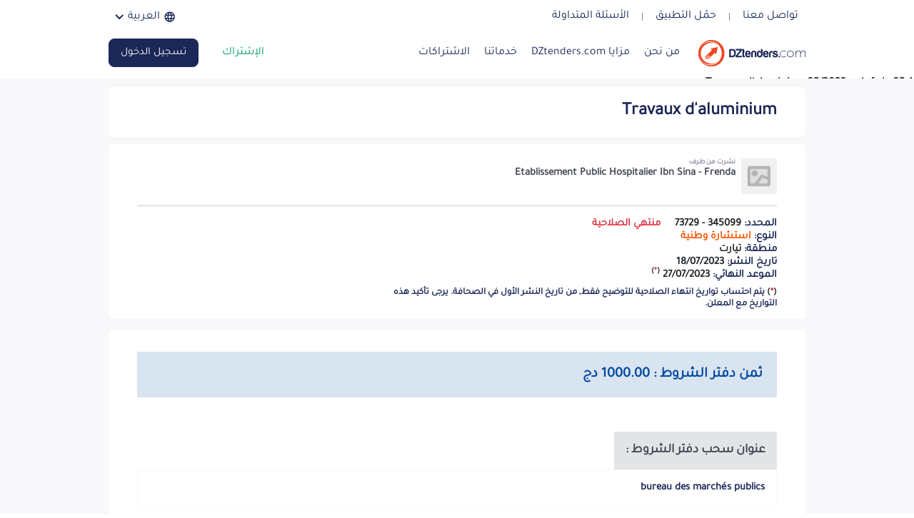

--- FILE ---
content_type: text/html; charset=utf-8
request_url: https://www.dztenders.com/ar/archive/345099/travaux-daluminium/
body_size: 29368
content:




<!DOCTYPE html>
<html lang="ar" dir="rtl">
  <!-- 
    Developed By:
    - T Nour: Backend developer and Team lead
    - Ramzi, D Lokman: Graphic Design and UX
    - Ferdaous B: Frontend developer 
    - H Riad: Fullstack Web Developer
    - H Ines: Frontend Angular Developer
    - B Imed, B Sara: Mobile App
    - A Moncef, G Zakaria: Testing and QA
    Thank you.
  -->

  <head>
    <meta charset="utf-8">
    <meta name="viewport" content="width=device-width, initial-scale=1.0">
    <link rel="icon" href="/static/img/favicon.ea9a2d7844ca.ico" type="image/x-icon">

    <title>DZtenders | Appel d'offre Etablissement Public Hospitalier Ibn Sina - Frenda eph frda 35</title>

    
    


<link rel="canonical" href="https://www.dztenders.com/ar/archive/345099/travaux-daluminium/" />

<link rel="alternate" href="https://www.dztenders.com/fr/archive/345099/travaux-daluminium/" hreflang="x-default" />
<link rel="alternate" href="https://www.dztenders.com/fr/archive/345099/travaux-daluminium/" hreflang="fr" />
<link rel="alternate" href="https://www.dztenders.com/en/archive/345099/travaux-daluminium/" hreflang="en" />
<link rel="alternate" href="https://www.dztenders.com/ar/archive/345099/travaux-daluminium/" hreflang="ar" />

<!--  -->
<meta http-equiv="content-language" content="ar" />
<meta http-equiv="x-ua-compatible" content="ie=edge">
<meta http-equiv="Content-Type" content="text/html; charset=utf-8" />

<!-- open graph meta (facebook, linkedin, ...) -->
<meta property="og:type" content="website" />
<meta property="og:url" content="https://www.dztenders.com/ar/archive/345099/travaux-daluminium/" />
<meta property="og:image" content="https://www.dztenders.com/images/dztenders.png" />

<!-- twitter meta -->
<meta name="twitter:card" content="summary" />
<meta name="twitter:url" content="https://www.dztenders.com/ar/archive/345099/travaux-daluminium/" />
<meta name="twitter:image" content="https://www.dztenders.com/images/dztenders.png" />

    
    

<!-- keywords -->
<meta name="keywords" content="المناقصات ، الإستشارات، الصفقات العمومية، إستشارات، إعلانات عن منح مؤقتة ، مزايدات، إعلانات عن إلغاء، إعذار، إعلان عن تمديد، و تأخير الإجال  ، تحميل قانون الصفقات العمومية 2020 ، إﺑﺮام  اﻟﺼﻔﻘﺎت. اﻟﻌﻤﻮﻣﻴﺔ، كيفيات إبرام الصفقات العمومية، كيف يتم إبرام الصفقات العمومية في الجزائر؟" />
    

    
<meta property='og:title' content="Travaux d&#x27;aluminium" />
<meta name='twitter:title' content="Travaux d&#x27;aluminium" />


    
    <!-- Debugging Output -->
<!-- Raw data: "اطّلع على أحدث المناقصات والصفقات العمومية في الجزائر. سهّل إجراءاتك و احصل على فرص عمل في المشاريع الحكومية و الخاصة." -->
<meta name='description' content="اطّلع على أحدث المناقصات والصفقات العمومية في الجزائر. سهّل إجراءاتك و احصل على فرص عمل في المشاريع الحكومية و الخاصة." />
<meta property='og:description' content="اطّلع على أحدث المناقصات والصفقات العمومية في الجزائر. سهّل إجراءاتك و احصل على فرص عمل في المشاريع الحكومية و الخاصة." />
<meta name='twitter:description' content="اطّلع على أحدث المناقصات والصفقات العمومية في الجزائر. سهّل إجراءاتك و احصل على فرص عمل في المشاريع الحكومية و الخاصة." />

    
    <script type="application/ld+json">{"@context": "https://schema.org/", "@type": "Organization", "contactPoint": {"@type": "ContactPoint", "contactType": "خدمة الزبائن", "telephone": "+213555151700"}, "description": "تحصل على آخر إشعارات المناقصات و زِد فرص الفوز بالصفقات العمومية و الخاصة", "name": "DZtenders", "url": "https://www.dztenders.com/ar/"}</script>

    
    

    
    
    <link rel="stylesheet" href="https://cdn.jsdelivr.net/npm/bootstrap-ie11@5.0.0-beta2/css/bootstrap-ie11.min.css"
      media="all and (-ms-high-contrast: active), (-ms-high-contrast: none)">
    


<link rel="stylesheet" href="https://cdnjs.cloudflare.com/ajax/libs/Swiper/6.5.0/swiper-bundle.min.css"
  integrity="sha512-T9Nrm9JU37BvYFgjYGVYc8EGnpd3nPDz/NY19X6gsNjb0VHorik8KDBljLHvqWdqz9igNqTBvZY4oCJQer4Xtg=="
  crossorigin="anonymous" />


<link rel="stylesheet" href="https://cdnjs.cloudflare.com/ajax/libs/photoswipe/4.1.3/photoswipe.min.css"
  integrity="sha512-yxWNfGm+7EK+hqP2CMJ13hsUNCQfHmOuCuLmOq2+uv/AVQtFAjlAJO8bHzpYGQnBghULqnPuY8NEr7f5exR3Qw=="
  crossorigin="anonymous" referrerpolicy="no-referrer" />
<link rel="stylesheet" href="https://cdnjs.cloudflare.com/ajax/libs/photoswipe/4.1.3/default-skin/default-skin.min.css"
  integrity="sha512-Rck8F2HFBjAQpszOB9Qy+NVLeIy4vUOMB7xrp46edxB3KXs2RxXRguHfrJqNK+vJ+CkfvcGqAKMJTyWYBiBsGA=="
  crossorigin="anonymous" referrerpolicy="no-referrer" />


    <link rel="stylesheet" href="/static/CACHE/css/output.3815c888e645.css" type="text/css">

    
    <!-- Meta Pixel Code -->
    <script>
      !function (f, b, e, v, n, t, s) {
        if (f.fbq) return; n = f.fbq = function () {
          n.callMethod ?
          n.callMethod.apply(n, arguments) : n.queue.push(arguments)
        };
        if (!f._fbq) f._fbq = n; n.push = n; n.loaded = !0; n.version = '2.0';
        n.queue = []; t = b.createElement(e); t.async = !0;
        t.src = v; s = b.getElementsByTagName(e)[0];
        s.parentNode.insertBefore(t, s)
      }(window, document, 'script',
        'https://connect.facebook.net/en_US/fbevents.js');
      fbq('init', '1584021028962895');
      fbq('track', 'PageView');
    </script>
    <noscript><img height="1" width="1" style="display:none"
        src="https://www.facebook.com/tr?id=1584021028962895&ev=PageView&noscript=1" /></noscript>
    <!-- End Meta Pixel Code -->
  </head>

  <body>
    
    <h1 class="d-none">Travaux d&#x27;aluminium</h1>

    
    




<header class="header home-page-header py-2 pt-lg-1 navbar navbar-expand-lg bg-white position-fixed start-0 end-0"
  style=" z-index: 20">
  <div class="container flex-column align-items-stretch position-relative">
    <div class="d-none d-lg-flex align-items-center mb-2 justify-content-between">
      <div class="d-flex align-items-center">
        <div class="d-flex align-items-center">
          <a href="/ar/about/contact-us/" class="f-lg-16 f-12 fw-500 p-10px">
            تواصل معنا
          </a>
          <div class="bg-grey-2 mx-2" style="width: 1px; height: 11px"></div>
        </div>
        <div class="d-flex align-items-center">
          <a href="/ar/#download_app" class="f-lg-16 f-12 fw-500 p-10px">
            حمّل التطبيق
          </a>
          <div class="bg-grey-2 mx-2" style="width: 1px; height: 11px"></div>
        </div>
        <div class="d-flex align-items-center">
          <a href="/ar/about/faq/" class="f-lg-16 f-12 fw-500 p-10px">
            الأسئلة المتداولة
          </a>
        </div>
      </div>

      



<div class="dropdown">
  <button class="f16 fw-500 btn btn-sm d-flex align-items-center text-primary" data-bs-toggle="dropdown">
    <svg width="15" height="21" viewBox="0 0 21 21" fill="currentColor" xmlns="http://www.w3.org/2000/svg">
<path d="M10.7029 0.706055C5.18289 0.706055 0.712891 5.18605 0.712891 10.7061C0.712891 16.2261 5.18289 20.7061 10.7029 20.7061C16.2329 20.7061 20.7129 16.2261 20.7129 10.7061C20.7129 5.18605 16.2329 0.706055 10.7029 0.706055ZM17.6329 6.70605H14.6829C14.3629 5.45605 13.9029 4.25605 13.3029 3.14605C15.1429 3.77605 16.6729 5.05605 17.6329 6.70605ZM10.7129 2.74605C11.5429 3.94605 12.1929 5.27605 12.6229 6.70605H8.80289C9.23289 5.27605 9.88289 3.94605 10.7129 2.74605ZM2.97289 12.7061C2.81289 12.0661 2.71289 11.3961 2.71289 10.7061C2.71289 10.0161 2.81289 9.34606 2.97289 8.70605H6.35289C6.27289 9.36605 6.21289 10.0261 6.21289 10.7061C6.21289 11.3861 6.27289 12.0461 6.35289 12.7061H2.97289ZM3.79289 14.7061H6.74289C7.06289 15.9561 7.52289 17.1561 8.12289 18.2661C6.28289 17.6361 4.75289 16.3661 3.79289 14.7061ZM6.74289 6.70605H3.79289C4.75289 5.04605 6.28289 3.77605 8.12289 3.14605C7.52289 4.25605 7.06289 5.45605 6.74289 6.70605ZM10.7129 18.6661C9.88289 17.4661 9.23289 16.1361 8.80289 14.7061H12.6229C12.1929 16.1361 11.5429 17.4661 10.7129 18.6661ZM13.0529 12.7061H8.37289C8.28289 12.0461 8.21289 11.3861 8.21289 10.7061C8.21289 10.0261 8.28289 9.35605 8.37289 8.70605H13.0529C13.1429 9.35605 13.2129 10.0261 13.2129 10.7061C13.2129 11.3861 13.1429 12.0461 13.0529 12.7061ZM13.3029 18.2661C13.9029 17.1561 14.3629 15.9561 14.6829 14.7061H17.6329C16.6729 16.3561 15.1429 17.6361 13.3029 18.2661ZM15.0729 12.7061C15.1529 12.0461 15.2129 11.3861 15.2129 10.7061C15.2129 10.0261 15.1529 9.36605 15.0729 8.70605H18.4529C18.6129 9.34606 18.7129 10.0161 18.7129 10.7061C18.7129 11.3961 18.6129 12.0661 18.4529 12.7061H15.0729Z" />
</svg>

    <span class="mx-6px f-12 f-lg-16">
      
      العربية
      
    </span>
    <svg width="12" height="10" viewBox="0 0 15 10" fill="currentColor" xmlns="http://www.w3.org/2000/svg">
<path d="M13.2441 0.241211L7.70999 5.7636L2.17921 0.241211L0.479492 1.93757L7.71335 9.17142L14.9472 1.93757L13.2441 0.241211Z" />
</svg>

  </button>

  <ul class="dropdown-menu dropdown-menu-end text-center">
    
    <li>
      <a href="https://www.dztenders.com/fr/archive/345099/travaux-daluminium/"
        class="dropdown-item text-primary ">
        Français
      </a> 
    </li>
    
    <li>
      <a href="https://www.dztenders.com/en/archive/345099/travaux-daluminium/"
        class="dropdown-item text-primary ">
        الإنجليزيّة
      </a> 
    </li>
    
    <li>
      <a href="https://www.dztenders.com/ar/archive/345099/travaux-daluminium/"
        class="dropdown-item text-secondary disabled ">
        العربية
      </a> 
    </li>
    
  </ul>
</div>
    </div>
    <div class="d-flex align-items-center">
      <a href="/ar/" class="navbar-brand m-0 me-3">
        <img src="/static/img/logo-color.6f736ae862ac.svg" style="max-width: 150px"
          alt="DZ tenders Logo, Algerian tenders, Algérie marche, Avis d appel d offre">
      </a>
      <div class="close-signup-modal show-signup">
        <button class="btn close-auth-modals-btn">
          <svg xmlns="http://www.w3.org/2000/svg" width="16" height="16" viewBox="0 0 16 16">
  <path d="M1.293 1.293a1 1 0 0 1 1.414 0L8 6.586l5.293-5.293a1 1 0 1 1 1.414 1.414L9.414 8l5.293 5.293a1 1 0 0 1-1.414 1.414L8 9.414l-5.293 5.293a1 1 0 0 1-1.414-1.414L6.586 8 1.293 2.707a1 1 0 0 1 0-1.414z"/>
</svg>
        </button>
      </div>

      <button class="hide-signup btn btn-primary f-11 px-3 py-2 d-block d-lg-none ms-auto me-2" data-bs-toggle="modal"
        data-bs-target="#login-modal">
        تسجيل الدخول
      </button>

      <button class="hide-signup btn btn-primary py-1 d-block d-lg-none" data-bs-toggle="collapse"
        data-bs-target="#nav-login">
        <svg width="25" height="25" viewBox="0 0 16 16">
  <path fill-rule="evenodd" d="M2.5 12a.5.5 0 0 1 .5-.5h10a.5.5 0 0 1 0 1H3a.5.5 0 0 1-.5-.5zm0-4a.5.5 0 0 1 .5-.5h10a.5.5 0 0 1 0 1H3a.5.5 0 0 1-.5-.5zm0-4a.5.5 0 0 1 .5-.5h10a.5.5 0 0 1 0 1H3a.5.5 0 0 1-.5-.5z"/>
</svg>
      </button>
      <div class="collapse navbar-collapse ms-auto hide-signup" id="nav-login">
        <a href="/ar/about/who-we-are/" class="f-lg-16 f-12 fw-500 py-10px px-3 p-lg-10px d-block d-lg-inline">
          من نحن
        </a>
        <a href="/ar/about/advantages/" class="f-lg-16 f-12 fw-500 py-10px px-3 p-lg-10px d-block d-lg-inline">
          مزايا DZtenders.com
        </a>
        <a href="/ar/about/services/" class="f-lg-16 f-12 fw-500 py-10px px-3 p-lg-10px d-block d-lg-inline">
          خدماتنا
        </a>
        <a href="/ar/about/subscription/" class="f-lg-16 f-12 fw-500 py-10px px-3 p-lg-10px d-block d-lg-inline">
          الاشتراكات
        </a>
       
        <div class="ms-auto"></div>
        
        <button class="btn btn-glass-success rounded-8px f-lg-16 f-12 fw-500 px-3 py-2 me-3 d-block d-lg-inline"
          data-bs-toggle="modal" data-bs-target="#signup-modal">
          الإشتراك
        </button>
        <button class="btn btn-primary rounded-8px f-11 f-lg-15 px-3 py-2 d-none d-lg-block" data-bs-toggle="modal"
          data-bs-target="#login-modal">
          تسجيل الدخول
        </button>
        
        <div class="d-lg-none">
          



<div class="dropdown">
  <button class="f16 fw-500 btn btn-sm d-flex align-items-center text-primary" data-bs-toggle="dropdown">
    <svg width="15" height="21" viewBox="0 0 21 21" fill="currentColor" xmlns="http://www.w3.org/2000/svg">
<path d="M10.7029 0.706055C5.18289 0.706055 0.712891 5.18605 0.712891 10.7061C0.712891 16.2261 5.18289 20.7061 10.7029 20.7061C16.2329 20.7061 20.7129 16.2261 20.7129 10.7061C20.7129 5.18605 16.2329 0.706055 10.7029 0.706055ZM17.6329 6.70605H14.6829C14.3629 5.45605 13.9029 4.25605 13.3029 3.14605C15.1429 3.77605 16.6729 5.05605 17.6329 6.70605ZM10.7129 2.74605C11.5429 3.94605 12.1929 5.27605 12.6229 6.70605H8.80289C9.23289 5.27605 9.88289 3.94605 10.7129 2.74605ZM2.97289 12.7061C2.81289 12.0661 2.71289 11.3961 2.71289 10.7061C2.71289 10.0161 2.81289 9.34606 2.97289 8.70605H6.35289C6.27289 9.36605 6.21289 10.0261 6.21289 10.7061C6.21289 11.3861 6.27289 12.0461 6.35289 12.7061H2.97289ZM3.79289 14.7061H6.74289C7.06289 15.9561 7.52289 17.1561 8.12289 18.2661C6.28289 17.6361 4.75289 16.3661 3.79289 14.7061ZM6.74289 6.70605H3.79289C4.75289 5.04605 6.28289 3.77605 8.12289 3.14605C7.52289 4.25605 7.06289 5.45605 6.74289 6.70605ZM10.7129 18.6661C9.88289 17.4661 9.23289 16.1361 8.80289 14.7061H12.6229C12.1929 16.1361 11.5429 17.4661 10.7129 18.6661ZM13.0529 12.7061H8.37289C8.28289 12.0461 8.21289 11.3861 8.21289 10.7061C8.21289 10.0261 8.28289 9.35605 8.37289 8.70605H13.0529C13.1429 9.35605 13.2129 10.0261 13.2129 10.7061C13.2129 11.3861 13.1429 12.0461 13.0529 12.7061ZM13.3029 18.2661C13.9029 17.1561 14.3629 15.9561 14.6829 14.7061H17.6329C16.6729 16.3561 15.1429 17.6361 13.3029 18.2661ZM15.0729 12.7061C15.1529 12.0461 15.2129 11.3861 15.2129 10.7061C15.2129 10.0261 15.1529 9.36605 15.0729 8.70605H18.4529C18.6129 9.34606 18.7129 10.0161 18.7129 10.7061C18.7129 11.3961 18.6129 12.0661 18.4529 12.7061H15.0729Z" />
</svg>

    <span class="mx-6px f-12 f-lg-16">
      
      العربية
      
    </span>
    <svg width="12" height="10" viewBox="0 0 15 10" fill="currentColor" xmlns="http://www.w3.org/2000/svg">
<path d="M13.2441 0.241211L7.70999 5.7636L2.17921 0.241211L0.479492 1.93757L7.71335 9.17142L14.9472 1.93757L13.2441 0.241211Z" />
</svg>

  </button>

  <ul class="dropdown-menu dropdown-menu-end text-center">
    
    <li>
      <a href="https://www.dztenders.com/fr/archive/345099/travaux-daluminium/"
        class="dropdown-item text-primary ">
        Français
      </a> 
    </li>
    
    <li>
      <a href="https://www.dztenders.com/en/archive/345099/travaux-daluminium/"
        class="dropdown-item text-primary ">
        الإنجليزيّة
      </a> 
    </li>
    
    <li>
      <a href="https://www.dztenders.com/ar/archive/345099/travaux-daluminium/"
        class="dropdown-item text-secondary disabled ">
        العربية
      </a> 
    </li>
    
  </ul>
</div>
        </div>
      </div>
    </div>
  </div>
</header>
<div class="w-100 d-inline-block mt-7 mt-lg-8"></div>


<script>
  document
    .querySelectorAll('a[href="/ar/archive/345099/travaux-daluminium/"]')
    .forEach(el => el.classList.add('active'))
</script>




    
    <div class="container">
      
    </div>

    <main>
      
<div class="added-text">
  <div>Travaux d'aluminium 
35/2023
eph frda 35



A

-=-=-=-
</div>
  <br>
  <div></div>
</div>
<div class="bg-grey-6 pb-3 pb-lg-5">
  <div class="container p-0 p-lg-12px">
    <div class="bg-white p-3 px-lg-40px py-lg-20px mb-10px rounded-5px">
      <div class="f-18 f-lg-25 fw-700 text-primary">
        

        

        <span>Travaux d&#x27;aluminium </span>
      </div>
    </div>

    <div class="bg-white p-3 px-lg-40px pt-lg-20px pb-lg-12px mb-3 rounded-5px">
      
      <div class="row gx-2 gy-3">
        <div class="col-auto">
          
          <img src="/static/img/placeholder_200x200.a257cb1eda4c.png" class="of-contain" width="50" height="50" alt="Dztenders placeholder">
          
        </div>
        <div class="col f-10 f-lg-15">
          <div class="f-10 text-grey-2">
            نشرت من طرف:
          </div>
          <div class="f-15 text-grey-0">
            Etablissement Public Hospitalier Ibn Sina - Frenda
          </div>
        </div>
        <div class="col-12 col-lg-auto">
          
        </div>
      </div>
      <hr class="my-18px">
      

      <div class="d-flex flex-column flex-lg-row">
        <div>
          <div class="f-15">
            <strong class="text-primary">المحدد:</strong>
            <span>345099 - 73729</span>

            
            
            
            <span class="f-15 fw-700 text-danger ms-3">
              منتهي الصلاحية
            </span>
            
            
          </div>
          <div class="f-15">
            <strong class="text-primary">النوع:</strong>
            <span class="text-secondary">استشارة وطنية</span>
          </div>
          <div class="f-15">
            <strong class="text-primary">منطقة:</strong>
            <span>تيارت</span>
          </div>

          
          <div class="f-15">
            <strong class="text-primary">
              
              تاريخ النشر:
              
            </strong>
            <span>18/07/2023</span>
          </div>
          

          
          <div class="f-15">
            <strong class="text-primary">الموعد النهائي:</strong>
            <span>27/07/2023</span>
            <sup>(<span class="text-danger">*</span>)</sup>
          </div>
          

          

          
          
          

          
          <div class="mt-2 f-13" style="max-width: 550px">
            <span>(<span class="text-danger">*</span>)</span>
            <span class="text-primary">يتم احتساب تواريخ انتهاء الصلاحية للتوضيح فقط, من تاريخ النشر الأول في الصحافة. يرجى تأكيد هذه التواريخ مع المعلن.</span>
          </div>
          
        </div>

        <div class="d-flex flex-lg-column offer-btns ms-auto mt-3 mt-lg-0">
          
        </div>
      </div>
    </div>

    <div class="bg-white p-3 px-lg-40px py-lg-30px mgap-y-3 mgap-lg-y-5 rounded-5px">
      
      

      
      

      
      

      
      
      <div class="p-2 p-lg-3 p-lg-20px c-box-primary-light f-15 f-lg-20 fw-700">
        ثمن دفتر الشروط : 1000.00 دج
      </div>
      

      
      
      <div>
        <div class="f-15 f-lg-18 ">
          <span class="p-2 p-lg-3 d-block d-lg-inline-block c-box-grey-0 fw-700">
            عنوان سحب دفتر الشروط :
          </span>
        </div>
        <div class="border border-grey-6 p-2 p-lg-3 text-primary f-13 f-lg-15">
          bureau des marchés publics 
        </div>
      </div>
      

      
      
      <div class="img-slider">
        <div class="swiper-container gallery">
          <div class="swiper-wrapper">
            
            <div class="swiper-slide">
              <img src="https://old.dztenders.com/sites/default/files/tenders/2023/07/24/consultation_18072023_3374_2_40682_-1.gif" class="image" alt="Appel d'offre Etablissement Public Hospitalier Ibn Sina - Frenda Travaux d&#x27;aluminium ">
            </div>
            
          </div>
        </div>
        <div class="position-relative bg-grey-6 border rounded-1 px-5 mt-4">
          <div class="swiper-container thumbnails">
            <div class="swiper-wrapper">
              
              <div class="swiper-slide" style="margin-right: 20px">
                <img src="https://old.dztenders.com/themes/dztenders/sources/consultation.jpg" class="paper mb-1"
                  onerror="this.src='/static/img/placeholder_76x32.888b76f75650.png'" alt="Dztenders consultation.jpg">
                <img src="https://old.dztenders.com/sites/default/files/tenders/2023/07/24/consultation_18072023_3374_2_40682_-1.gif" class="image" alt="Appel d'offre Etablissement Public Hospitalier Ibn Sina - Frenda Travaux d&#x27;aluminium ">
                <div class="f-14 text-center mt-2px">18/07/2023</div>
              </div>
              
            </div>
          </div>

          <!-- arrows -->
          <div class="img-slider-next">
            <img src="https://icons.getbootstrap.com/assets/icons/chevron-right.svg" alt="Dztenders chevron right">
          </div>
          <div class="img-slider-prev">
            <img src="https://icons.getbootstrap.com/assets/icons/chevron-left.svg" alt="Dztenders chevron left">
          </div>
        </div>
      </div>
      
      
    </div>
  </div>
</div>


      
      <div id="app-verifier-container"></div>
    </main>

    
    
    



<footer class="footer py-4">
  <div
    class="container text-grey-1 f-15 d-flex justify-content-between flex-column flex-lg-row text-center text-lg-start">
    <div>
      <span>
        DZTenders
        2026
        Tous droits réservés
      </span>
    </div>
    <div>
      <span>contact@dztenders.com /</span> <br class="d-block d-lg-none">
      <span>+213 770 118 233 /</span>
      <span>+213 555 151 700</span>
    </div>
  </div>
</footer>


    

    
    <div class="toasts-container" style="pointer-events: none"></div>

    
    

    
    <script src="/ar/jsi18n/"></script>

    
    <script src="/static/libs/bootstrap.bundle.min.b75ae0004398.js"></script>
    <script src="/static/libs/axios.min.bc15ee4050b1.js"></script>
    <script src="/static/libs/intlTelInput.min.5c903c8ffd74.js"></script>
    <script src="/static/libs/js.cookie.min.92cac509bce9.js"></script>

    
    <script src="/static/libs/firebase-app.min.df43f1e86cca.js"></script>
    <script src="/static/libs/firebase-auth.min.34ac17a80ec5.js"></script>
    <script src="/static/libs/firebase-messaging.min.7b1835996844.js"></script>
    <script src="/static/libs/firebase-analytics.min.825e6d5a7f6c.js"></script>

    <script>
      var _gaq = _gaq || [];
      _gaq.push(['_setAccount', 'UA-17633436-2']);
      _gaq.push(['_trackPageview']);

      (function () {
        var ga = document.createElement('script');
        ga.type = 'text/javascript';
        ga.async = true;
        ga.src = ('https:' == document.location.protocol ? 'https://ssl' : 'http://www') +
          '.google-analytics.com/ga.js';
        var s = document.getElementsByTagName('script')[0];
        s.parentNode.insertBefore(ga, s);
      })();
    </script>

    
    <script src="/static/CACHE/js/output.9902bff5d36e.js"></script>
    


<script src="https://cdnjs.cloudflare.com/ajax/libs/Swiper/6.5.0/swiper-bundle.min.js"
  integrity="sha512-VfcksjYXPZW36rsAGxeRGdB0Kp/htJF9jY5nlofHtRtswIB+scY9sbCJ5FdpdqceRRkpFfHZ3a9AHuoL4zjG5Q=="
  crossorigin="anonymous"></script>


<script src="https://cdnjs.cloudflare.com/ajax/libs/photoswipe/4.1.3/photoswipe.min.js"
  integrity="sha512-2R4VJGamBudpzC1NTaSkusXP7QkiUYvEKhpJAxeVCqLDsgW4OqtzorZGpulE3eEA7p++U0ZYmqBwO3m+R2hRjA=="
  crossorigin="anonymous" referrerpolicy="no-referrer"></script>
<script src="https://cdnjs.cloudflare.com/ajax/libs/photoswipe/4.1.3/photoswipe-ui-default.min.js"
  integrity="sha512-SxO0cwfxj/QhgX1SgpmUr0U2l5304ezGVhc0AO2YwOQ/C8O67ynyTorMKGjVv1fJnPQgjdxRz6x70MY9r0sKtQ=="
  crossorigin="anonymous" referrerpolicy="no-referrer"></script>


    

    

    <script>
      function getJsonUser() {
        let el = document.querySelector('#user-json');
        if (el) {
          return JSON.parse(el.textContent)
        } else {
          return {}
        }
      }

      var global = {
        env: "production",
        host: "https://www.dztenders.com",
        api: "https://api.dztenders.com",
        client: getJsonUser(),
        userToken: "",
        userRefresh: "",
        userId: "",
        csrfToken: "Lgq9yjyrh11EkfZWJODY0rvkQgC7L46BOKMcgQJ23bkfQ6LeyXJob02BZjC6kG4n",
        userLogged: "False" == "True" ? true : false,
        currentLang: "ar",
        langPrefix: "/ar",
        isRtl: "True" == "True" ? true : false,

        // langPrefix: "/ar",
        countryCode: "US".toLowerCase() || null,
        version: "1.3.1",

        preferredCountries: ['dz', 'fr', 'de', 'it', 'us', 'es', 'be'],
        excludeCountries: ['il'],
      }
    </script>
    

    <script src="/static/CACHE/js/output.da2141be21a5.js"></script>

    
    



<div class="modal fade" id="signup-modal" tabindex="-1">
  <div class="modal-dialog my-lg-2">
    <div class="modal-content position-relative">
      <div class="modal-body p-3 p-lg-4">
        <button class="d-block btn position-absolute top-0 end-0 m-3 m-lg-4" data-bs-dismiss="modal">
          <svg xmlns="http://www.w3.org/2000/svg" width="16" height="16" viewBox="0 0 16 16">
  <path d="M1.293 1.293a1 1 0 0 1 1.414 0L8 6.586l5.293-5.293a1 1 0 1 1 1.414 1.414L9.414 8l5.293 5.293a1 1 0 0 1-1.414 1.414L8 9.414l-5.293 5.293a1 1 0 0 1-1.414-1.414L6.586 8 1.293 2.707a1 1 0 0 1 0-1.414z"/>
</svg>
        </button>

        <div class="text-center">
          <img src="/static/img/logo-color.6f736ae862ac.svg" style="max-width: 258px"
            alt="DZ tenders Logo, Algerian tenders, Algérie marche, Avis d appel d offre">
        </div>

        


<div class="nav d-none su-triggers">
  <button data-bs-toggle="tab" data-bs-target="#su-tab-identifier"></button>
  <button data-bs-toggle="tab" data-bs-target="#su-tab-company"></button>
  <button data-bs-toggle="tab" data-bs-target="#su-tab-category"></button>
  <button data-bs-toggle="tab" data-bs-target="#su-tab-conf-method"></button>
  <button data-bs-toggle="tab" data-bs-target="#su-tab-conf-code"></button>
  <button data-bs-toggle="tab" data-bs-target="#su-tab-conf-email"></button>
  <button data-bs-toggle="tab" data-bs-target="#su-tab-payment"></button>
</div>

<div class="tab-content">
  <form class="tab-pane fade show active" id="su-tab-identifier">
    
    <div v-scope="{ SignupStore }" class="text-secondary f-30 fw-700 text-center my-4">
      <span v-if="SignupStore.isDemo">أنشأ حسابك مجانًا!</span>
      <span v-else>أنشأ حسابك!</span>
    </div>

    <div class="f-20 text-primary">
      معلومات حول صاحب الحساب
    </div>

    <div class="mt-4 mb-5">
      <div class="text-center text-grey-0 mb-2">الخطوة 1/2</div>
      <div class="position-relative bg-grey-4" style="height: 8px">
        <div class="h-100 bg-secondary" style="width: 50%"></div>
      </div>
    </div>

    <label class="form-label f-15 text-primary">رقم الهاتف *</label>
    <input name="phone" class="form-control d-block f-15 py-12px rtl"
      placeholder="يرجى ملء رقم الهاتف" type="tel">
    <div class="mb-12px mt-2 d-block invalid-feedback"></div>

    

    <label class="form-label f-15 text-primary mt-3">البريد الإلكتروني *</label>
    <input name="email" placeholder="example@example.com" class="form-control f-15 px-4 py-12px mb-2" type="email">
    <div class="mb-12px d-block invalid-feedback"></div>

    <label class="form-label f-15 text-primary mt-3">الإسم و اللقب *</label>
    <input name="name" placeholder="يرجى إدخال اسمك" class="form-control f-15 px-4 py-12px mb-2"
      type="text">
    <div class="mb-12px d-block invalid-feedback"></div>

    <label class="form-label f-15 text-primary mt-3">كلمة المرور *</label>
    <div class="position-relative">
      <button type="button" class="password-input-toggle related-pass btn py-12px"
        data-related=".password-input-toggle.related-pass-conf">
        <svg xmlns="http://www.w3.org/2000/svg" width="13.291" height="8.026" viewBox="0 0 13.291 8.026">
  <g class="not-crossed" transform="translate(-0.816 -6.353)">
    <path id="Path_1843" data-name="Path 1843" d="M13.83,9.667c-1.1-1.15-3.536-3.314-6.369-3.314S2.189,8.516,1.092,9.667a1.023,1.023,0,0,0,0,1.4c1.1,1.15,3.536,3.313,6.369,3.313s5.273-2.163,6.369-3.313A1.023,1.023,0,0,0,13.83,9.667ZM7.461,13.361a2.995,2.995,0,1,1,2.995-2.994A3,3,0,0,1,7.461,13.361Z" transform="translate(0 0)" />
    <circle id="Ellipse_12" data-name="Ellipse 12" cx="2.002" cy="2.002" r="2.002" transform="translate(5.459 8.364)" />
  </g>
  <g class="crossed" style="display: none">
    <g transform="translate(-.816 -6.353)" data-name="Group 1399">
     <path transform="translate(.816 6.353)" d="m6.6445 0c-2.833 0-5.2721 2.1635-6.3691 3.3145-0.36957 0.39365-0.36957 1.0067 0 1.4004 0.56658 0.59233 1.4896 1.4507 2.6367 2.1465l1.625-0.89844c-1.6294-1.3438-1.2044-3.4373 0.4289-4.4152 1.4776-0.88474 4.1707-0.37996 4.4461 1.7141l2.209-1.2246c-1.2674-1.0135-3.0278-2.0371-4.9766-2.0371zm5.4258 2.4141-2.4961 1.3828c0.024864 0.071402 0.047015 0.14372 0.066406 0.2168-0.0032272 1.653-1.3431 2.992-2.9961 2.9941-0.63576-0.013475-1.2507-0.22895-1.7559-0.61523l-1.4141 0.78516c0.9518 0.49529 2.0274 0.84961 3.1699 0.84961 2.833 0 5.2731-2.1625 6.3691-3.3125 0.36957-0.39365 0.36957-1.0067 0-1.4004-0.24875-0.26006-0.56882-0.57337-0.94336-0.90039z"/>
     <path transform="translate(.816 6.353)" d="m6.6445 2.0117a2.002 2.002 0 0 0-2.002 2.002 2.002 2.002 0 0 0 0.6875 1.5078l3.291-1.8223a2.002 2.002 0 0 0-1.9766-1.6875zm1.9766 2.3145-2.7578 1.5273a2.002 2.002 0 0 0 0.78125 0.16211 2.002 2.002 0 0 0 1.9766-1.6895z"/>
    </g>
    <rect transform="matrix(.87474 -.48459 .48829 .87268 0 0)" x="-2.9371" y="6.0126" width="13.358" height="1.4011" style="stroke-width:1.0894"/>
  </g>
</svg>

      </button>
      <input name="password" placeholder="يجب أن تحتوي على 5 حروف على الأقل"
        class="form-control f-15 px-4 py-12px mb-12px" type="password">
    </div>

    <label class="form-label f-15 text-primary">قم بتأكيد كلمة السر الجديدة الخاصة بك *</label>
    <div class="position-relative">
      <button type="button" class="password-input-toggle related-pass-conf btn py-12px"
        data-related=".password-input-toggle.related-pass">
        <svg xmlns="http://www.w3.org/2000/svg" width="13.291" height="8.026" viewBox="0 0 13.291 8.026">
  <g class="not-crossed" transform="translate(-0.816 -6.353)">
    <path id="Path_1843" data-name="Path 1843" d="M13.83,9.667c-1.1-1.15-3.536-3.314-6.369-3.314S2.189,8.516,1.092,9.667a1.023,1.023,0,0,0,0,1.4c1.1,1.15,3.536,3.313,6.369,3.313s5.273-2.163,6.369-3.313A1.023,1.023,0,0,0,13.83,9.667ZM7.461,13.361a2.995,2.995,0,1,1,2.995-2.994A3,3,0,0,1,7.461,13.361Z" transform="translate(0 0)" />
    <circle id="Ellipse_12" data-name="Ellipse 12" cx="2.002" cy="2.002" r="2.002" transform="translate(5.459 8.364)" />
  </g>
  <g class="crossed" style="display: none">
    <g transform="translate(-.816 -6.353)" data-name="Group 1399">
     <path transform="translate(.816 6.353)" d="m6.6445 0c-2.833 0-5.2721 2.1635-6.3691 3.3145-0.36957 0.39365-0.36957 1.0067 0 1.4004 0.56658 0.59233 1.4896 1.4507 2.6367 2.1465l1.625-0.89844c-1.6294-1.3438-1.2044-3.4373 0.4289-4.4152 1.4776-0.88474 4.1707-0.37996 4.4461 1.7141l2.209-1.2246c-1.2674-1.0135-3.0278-2.0371-4.9766-2.0371zm5.4258 2.4141-2.4961 1.3828c0.024864 0.071402 0.047015 0.14372 0.066406 0.2168-0.0032272 1.653-1.3431 2.992-2.9961 2.9941-0.63576-0.013475-1.2507-0.22895-1.7559-0.61523l-1.4141 0.78516c0.9518 0.49529 2.0274 0.84961 3.1699 0.84961 2.833 0 5.2731-2.1625 6.3691-3.3125 0.36957-0.39365 0.36957-1.0067 0-1.4004-0.24875-0.26006-0.56882-0.57337-0.94336-0.90039z"/>
     <path transform="translate(.816 6.353)" d="m6.6445 2.0117a2.002 2.002 0 0 0-2.002 2.002 2.002 2.002 0 0 0 0.6875 1.5078l3.291-1.8223a2.002 2.002 0 0 0-1.9766-1.6875zm1.9766 2.3145-2.7578 1.5273a2.002 2.002 0 0 0 0.78125 0.16211 2.002 2.002 0 0 0 1.9766-1.6895z"/>
    </g>
    <rect transform="matrix(.87474 -.48459 .48829 .87268 0 0)" x="-2.9371" y="6.0126" width="13.358" height="1.4011" style="stroke-width:1.0894"/>
  </g>
</svg>

      </button>
      <input name="password-conf" placeholder="قم بتأكيد كلمة السر الجديدة الخاصة بك"
        class="form-control f-15 px-4 py-12px" type="password">
      <div class="mb-12px d-block invalid-feedback"></div>
    </div>

    <div class="text-end mt-5">
      <button type="submit" class="btn btn-secondary rounded-8px px-30px py-2">
        التالي
      </button>
    </div>
  </form>
  <form class="tab-pane fade" id="su-tab-company">
    <div class="f-20 text-primary mt-5">
      حول المؤسسة
    </div>

    <div class="mt-4 mb-5">
      <div class="text-center text-grey-0 mb-2">الخطوة 2/3</div>
      <div class="position-relative bg-grey-4" style="height: 8px">
        <div class="h-100 bg-secondary" style="width: 66%"></div>
      </div>
    </div>

    <label class="form-label f-15 text-primary">إسم المؤسسة *</label>
    <input name="company" placeholder="إسم المؤسسة" class="form-control f-15 px-4 py-12px mb-2"
      type="text">
    <div class="mb-12px d-block invalid-feedback"></div>

    <label class="form-label f-15 text-primary mt-3">وضيفتك</label>
    <input name="position" placeholder="وضيفتك" class="form-control f-15 px-4 py-12px mb-2" type="text">
    <div class="mb-12px d-block invalid-feedback"></div>

    <label class="form-label f-15 text-primary mt-3">رقم هاتف المؤسسة *</label>
    <input name="mobile" class="form-control  d-block f-15 py-12px mb-2 rtl"
      placeholder="يرجى ملء رقم الهاتف" type=" tel">
    <div class="mb-12px d-block invalid-feedback"></div>

    <label class="form-label f-15 text-primary mt-3">البلد *</label>
    <select name="country" class="form-select f-15 px-4 py-12px">
      <option selected value="" disabled>أختر بلدك</option>
      
<option value="Afghanistan" data-code="af">
  AF - Afghanistan
</option>

<option value="Åland Islands" data-code="ax">
  AX - Åland Islands
</option>

<option value="Albania" data-code="al">
  AL - Albania
</option>

<option value="Algeria" data-code="dz">
  DZ - Algeria
</option>

<option value="American Samoa" data-code="as">
  AS - American Samoa
</option>

<option value="AndorrA" data-code="ad">
  AD - AndorrA
</option>

<option value="Angola" data-code="ao">
  AO - Angola
</option>

<option value="Anguilla" data-code="ai">
  AI - Anguilla
</option>

<option value="Antarctica" data-code="aq">
  AQ - Antarctica
</option>

<option value="Antigua and Barbuda" data-code="ag">
  AG - Antigua and Barbuda
</option>

<option value="Argentina" data-code="ar">
  AR - Argentina
</option>

<option value="Armenia" data-code="am">
  AM - Armenia
</option>

<option value="Aruba" data-code="aw">
  AW - Aruba
</option>

<option value="Australia" data-code="au">
  AU - Australia
</option>

<option value="Austria" data-code="at">
  AT - Austria
</option>

<option value="Azerbaijan" data-code="az">
  AZ - Azerbaijan
</option>

<option value="Bahamas" data-code="bs">
  BS - Bahamas
</option>

<option value="Bahrain" data-code="bh">
  BH - Bahrain
</option>

<option value="Bangladesh" data-code="bd">
  BD - Bangladesh
</option>

<option value="Barbados" data-code="bb">
  BB - Barbados
</option>

<option value="Belarus" data-code="by">
  BY - Belarus
</option>

<option value="Belgium" data-code="be">
  BE - Belgium
</option>

<option value="Belize" data-code="bz">
  BZ - Belize
</option>

<option value="Benin" data-code="bj">
  BJ - Benin
</option>

<option value="Bermuda" data-code="bm">
  BM - Bermuda
</option>

<option value="Bhutan" data-code="bt">
  BT - Bhutan
</option>

<option value="Bolivia" data-code="bo">
  BO - Bolivia
</option>

<option value="Bosnia and Herzegovina" data-code="ba">
  BA - Bosnia and Herzegovina
</option>

<option value="Botswana" data-code="bw">
  BW - Botswana
</option>

<option value="Bouvet Island" data-code="bv">
  BV - Bouvet Island
</option>

<option value="Brazil" data-code="br">
  BR - Brazil
</option>

<option value="British Indian Ocean Territory" data-code="io">
  IO - British Indian Ocean Territory
</option>

<option value="Brunei Darussalam" data-code="bn">
  BN - Brunei Darussalam
</option>

<option value="Bulgaria" data-code="bg">
  BG - Bulgaria
</option>

<option value="Burkina Faso" data-code="bf">
  BF - Burkina Faso
</option>

<option value="Burundi" data-code="bi">
  BI - Burundi
</option>

<option value="Cambodia" data-code="kh">
  KH - Cambodia
</option>

<option value="Cameroon" data-code="cm">
  CM - Cameroon
</option>

<option value="Canada" data-code="ca">
  CA - Canada
</option>

<option value="Cape Verde" data-code="cv">
  CV - Cape Verde
</option>

<option value="Cayman Islands" data-code="ky">
  KY - Cayman Islands
</option>

<option value="Central African Republic" data-code="cf">
  CF - Central African Republic
</option>

<option value="Chad" data-code="td">
  TD - Chad
</option>

<option value="Chile" data-code="cl">
  CL - Chile
</option>

<option value="China" data-code="cn">
  CN - China
</option>

<option value="Christmas Island" data-code="cx">
  CX - Christmas Island
</option>

<option value="Cocos (Keeling) Islands" data-code="cc">
  CC - Cocos (Keeling) Islands
</option>

<option value="Colombia" data-code="co">
  CO - Colombia
</option>

<option value="Comoros" data-code="km">
  KM - Comoros
</option>

<option value="Congo" data-code="cg">
  CG - Congo
</option>

<option value="Congo, The Democratic Republic of the" data-code="cd">
  CD - Congo, The Democratic Republic of the
</option>

<option value="Cook Islands" data-code="ck">
  CK - Cook Islands
</option>

<option value="Costa Rica" data-code="cr">
  CR - Costa Rica
</option>

<option value="Cote D&quot;Ivoire" data-code="ci">
  CI - Cote D&quot;Ivoire
</option>

<option value="Croatia" data-code="hr">
  HR - Croatia
</option>

<option value="Cuba" data-code="cu">
  CU - Cuba
</option>

<option value="Cyprus" data-code="cy">
  CY - Cyprus
</option>

<option value="Czech Republic" data-code="cz">
  CZ - Czech Republic
</option>

<option value="Denmark" data-code="dk">
  DK - Denmark
</option>

<option value="Djibouti" data-code="dj">
  DJ - Djibouti
</option>

<option value="Dominica" data-code="dm">
  DM - Dominica
</option>

<option value="Dominican Republic" data-code="do">
  DO - Dominican Republic
</option>

<option value="Ecuador" data-code="ec">
  EC - Ecuador
</option>

<option value="Egypt" data-code="eg">
  EG - Egypt
</option>

<option value="El Salvador" data-code="sv">
  SV - El Salvador
</option>

<option value="Equatorial Guinea" data-code="gq">
  GQ - Equatorial Guinea
</option>

<option value="Eritrea" data-code="er">
  ER - Eritrea
</option>

<option value="Estonia" data-code="ee">
  EE - Estonia
</option>

<option value="Ethiopia" data-code="et">
  ET - Ethiopia
</option>

<option value="Falkland Islands (Malvinas)" data-code="fk">
  FK - Falkland Islands (Malvinas)
</option>

<option value="Faroe Islands" data-code="fo">
  FO - Faroe Islands
</option>

<option value="Fiji" data-code="fj">
  FJ - Fiji
</option>

<option value="Finland" data-code="fi">
  FI - Finland
</option>

<option value="France" data-code="fr">
  FR - France
</option>

<option value="French Guiana" data-code="gf">
  GF - French Guiana
</option>

<option value="French Polynesia" data-code="pf">
  PF - French Polynesia
</option>

<option value="French Southern Territories" data-code="tf">
  TF - French Southern Territories
</option>

<option value="Gabon" data-code="ga">
  GA - Gabon
</option>

<option value="Gambia" data-code="gm">
  GM - Gambia
</option>

<option value="Georgia" data-code="ge">
  GE - Georgia
</option>

<option value="Germany" data-code="de">
  DE - Germany
</option>

<option value="Ghana" data-code="gh">
  GH - Ghana
</option>

<option value="Gibraltar" data-code="gi">
  GI - Gibraltar
</option>

<option value="Greece" data-code="gr">
  GR - Greece
</option>

<option value="Greenland" data-code="gl">
  GL - Greenland
</option>

<option value="Grenada" data-code="gd">
  GD - Grenada
</option>

<option value="Guadeloupe" data-code="gp">
  GP - Guadeloupe
</option>

<option value="Guam" data-code="gu">
  GU - Guam
</option>

<option value="Guatemala" data-code="gt">
  GT - Guatemala
</option>

<option value="Guernsey" data-code="gg">
  GG - Guernsey
</option>

<option value="Guinea" data-code="gn">
  GN - Guinea
</option>

<option value="Guinea-Bissau" data-code="gw">
  GW - Guinea-Bissau
</option>

<option value="Guyana" data-code="gy">
  GY - Guyana
</option>

<option value="Haiti" data-code="ht">
  HT - Haiti
</option>

<option value="Heard Island and Mcdonald Islands" data-code="hm">
  HM - Heard Island and Mcdonald Islands
</option>

<option value="Holy See (Vatican City State)" data-code="va">
  VA - Holy See (Vatican City State)
</option>

<option value="Honduras" data-code="hn">
  HN - Honduras
</option>

<option value="Hong Kong" data-code="hk">
  HK - Hong Kong
</option>

<option value="Hungary" data-code="hu">
  HU - Hungary
</option>

<option value="Iceland" data-code="is">
  IS - Iceland
</option>

<option value="India" data-code="in">
  IN - India
</option>

<option value="Indonesia" data-code="id">
  ID - Indonesia
</option>

<option value="Iran, Islamic Republic Of" data-code="ir">
  IR - Iran, Islamic Republic Of
</option>

<option value="Iraq" data-code="iq">
  IQ - Iraq
</option>

<option value="Ireland" data-code="ie">
  IE - Ireland
</option>

<option value="Isle of Man" data-code="im">
  IM - Isle of Man
</option>

<option value="Israel" data-code="il">
  IL - Israel
</option>

<option value="Italy" data-code="it">
  IT - Italy
</option>

<option value="Jamaica" data-code="jm">
  JM - Jamaica
</option>

<option value="Japan" data-code="jp">
  JP - Japan
</option>

<option value="Jersey" data-code="je">
  JE - Jersey
</option>

<option value="Jordan" data-code="jo">
  JO - Jordan
</option>

<option value="Kazakhstan" data-code="kz">
  KZ - Kazakhstan
</option>

<option value="Kenya" data-code="ke">
  KE - Kenya
</option>

<option value="Kiribati" data-code="ki">
  KI - Kiribati
</option>

<option value="Korea, Democratic People&quot;S Republic of" data-code="kp">
  KP - Korea, Democratic People&quot;S Republic of
</option>

<option value="Korea, Republic of" data-code="kr">
  KR - Korea, Republic of
</option>

<option value="Kuwait" data-code="kw">
  KW - Kuwait
</option>

<option value="Kyrgyzstan" data-code="kg">
  KG - Kyrgyzstan
</option>

<option value="Lao People&quot;S Democratic Republic" data-code="la">
  LA - Lao People&quot;S Democratic Republic
</option>

<option value="Latvia" data-code="lv">
  LV - Latvia
</option>

<option value="Lebanon" data-code="lb">
  LB - Lebanon
</option>

<option value="Lesotho" data-code="ls">
  LS - Lesotho
</option>

<option value="Liberia" data-code="lr">
  LR - Liberia
</option>

<option value="Libyan Arab Jamahiriya" data-code="ly">
  LY - Libyan Arab Jamahiriya
</option>

<option value="Liechtenstein" data-code="li">
  LI - Liechtenstein
</option>

<option value="Lithuania" data-code="lt">
  LT - Lithuania
</option>

<option value="Luxembourg" data-code="lu">
  LU - Luxembourg
</option>

<option value="Macao" data-code="mo">
  MO - Macao
</option>

<option value="Macedonia, The Former Yugoslav Republic of" data-code="mk">
  MK - Macedonia, The Former Yugoslav Republic of
</option>

<option value="Madagascar" data-code="mg">
  MG - Madagascar
</option>

<option value="Malawi" data-code="mw">
  MW - Malawi
</option>

<option value="Malaysia" data-code="my">
  MY - Malaysia
</option>

<option value="Maldives" data-code="mv">
  MV - Maldives
</option>

<option value="Mali" data-code="ml">
  ML - Mali
</option>

<option value="Malta" data-code="mt">
  MT - Malta
</option>

<option value="Marshall Islands" data-code="mh">
  MH - Marshall Islands
</option>

<option value="Martinique" data-code="mq">
  MQ - Martinique
</option>

<option value="Mauritania" data-code="mr">
  MR - Mauritania
</option>

<option value="Mauritius" data-code="mu">
  MU - Mauritius
</option>

<option value="Mayotte" data-code="yt">
  YT - Mayotte
</option>

<option value="Mexico" data-code="mx">
  MX - Mexico
</option>

<option value="Micronesia, Federated States of" data-code="fm">
  FM - Micronesia, Federated States of
</option>

<option value="Moldova, Republic of" data-code="md">
  MD - Moldova, Republic of
</option>

<option value="Monaco" data-code="mc">
  MC - Monaco
</option>

<option value="Mongolia" data-code="mn">
  MN - Mongolia
</option>

<option value="Montserrat" data-code="ms">
  MS - Montserrat
</option>

<option value="Morocco" data-code="ma">
  MA - Morocco
</option>

<option value="Mozambique" data-code="mz">
  MZ - Mozambique
</option>

<option value="Myanmar" data-code="mm">
  MM - Myanmar
</option>

<option value="Namibia" data-code="na">
  NA - Namibia
</option>

<option value="Nauru" data-code="nr">
  NR - Nauru
</option>

<option value="Nepal" data-code="np">
  NP - Nepal
</option>

<option value="Netherlands" data-code="nl">
  NL - Netherlands
</option>

<option value="Netherlands Antilles" data-code="an">
  AN - Netherlands Antilles
</option>

<option value="New Caledonia" data-code="nc">
  NC - New Caledonia
</option>

<option value="New Zealand" data-code="nz">
  NZ - New Zealand
</option>

<option value="Nicaragua" data-code="ni">
  NI - Nicaragua
</option>

<option value="Niger" data-code="ne">
  NE - Niger
</option>

<option value="Nigeria" data-code="ng">
  NG - Nigeria
</option>

<option value="Niue" data-code="nu">
  NU - Niue
</option>

<option value="Norfolk Island" data-code="nf">
  NF - Norfolk Island
</option>

<option value="Northern Mariana Islands" data-code="mp">
  MP - Northern Mariana Islands
</option>

<option value="Norway" data-code="no">
  NO - Norway
</option>

<option value="Oman" data-code="om">
  OM - Oman
</option>

<option value="Pakistan" data-code="pk">
  PK - Pakistan
</option>

<option value="Palau" data-code="pw">
  PW - Palau
</option>

<option value="Palestinian Territory, Occupied" data-code="ps">
  PS - Palestinian Territory, Occupied
</option>

<option value="Panama" data-code="pa">
  PA - Panama
</option>

<option value="Papua New Guinea" data-code="pg">
  PG - Papua New Guinea
</option>

<option value="Paraguay" data-code="py">
  PY - Paraguay
</option>

<option value="Peru" data-code="pe">
  PE - Peru
</option>

<option value="Philippines" data-code="ph">
  PH - Philippines
</option>

<option value="Pitcairn" data-code="pn">
  PN - Pitcairn
</option>

<option value="Poland" data-code="pl">
  PL - Poland
</option>

<option value="Portugal" data-code="pt">
  PT - Portugal
</option>

<option value="Puerto Rico" data-code="pr">
  PR - Puerto Rico
</option>

<option value="Qatar" data-code="qa">
  QA - Qatar
</option>

<option value="Reunion" data-code="re">
  RE - Reunion
</option>

<option value="Romania" data-code="ro">
  RO - Romania
</option>

<option value="Russian Federation" data-code="ru">
  RU - Russian Federation
</option>

<option value="RWANDA" data-code="rw">
  RW - RWANDA
</option>

<option value="Saint Helena" data-code="sh">
  SH - Saint Helena
</option>

<option value="Saint Kitts and Nevis" data-code="kn">
  KN - Saint Kitts and Nevis
</option>

<option value="Saint Lucia" data-code="lc">
  LC - Saint Lucia
</option>

<option value="Saint Pierre and Miquelon" data-code="pm">
  PM - Saint Pierre and Miquelon
</option>

<option value="Saint Vincent and the Grenadines" data-code="vc">
  VC - Saint Vincent and the Grenadines
</option>

<option value="Samoa" data-code="ws">
  WS - Samoa
</option>

<option value="San Marino" data-code="sm">
  SM - San Marino
</option>

<option value="Sao Tome and Principe" data-code="st">
  ST - Sao Tome and Principe
</option>

<option value="Saudi Arabia" data-code="sa">
  SA - Saudi Arabia
</option>

<option value="Senegal" data-code="sn">
  SN - Senegal
</option>

<option value="Serbia and Montenegro" data-code="cs">
  CS - Serbia and Montenegro
</option>

<option value="Seychelles" data-code="sc">
  SC - Seychelles
</option>

<option value="Sierra Leone" data-code="sl">
  SL - Sierra Leone
</option>

<option value="Singapore" data-code="sg">
  SG - Singapore
</option>

<option value="Slovakia" data-code="sk">
  SK - Slovakia
</option>

<option value="Slovenia" data-code="si">
  SI - Slovenia
</option>

<option value="Solomon Islands" data-code="sb">
  SB - Solomon Islands
</option>

<option value="Somalia" data-code="so">
  SO - Somalia
</option>

<option value="South Africa" data-code="za">
  ZA - South Africa
</option>

<option value="South Georgia and the South Sandwich Islands" data-code="gs">
  GS - South Georgia and the South Sandwich Islands
</option>

<option value="Spain" data-code="es">
  ES - Spain
</option>

<option value="Sri Lanka" data-code="lk">
  LK - Sri Lanka
</option>

<option value="Sudan" data-code="sd">
  SD - Sudan
</option>

<option value="Suriname" data-code="sr">
  SR - Suriname
</option>

<option value="Svalbard and Jan Mayen" data-code="sj">
  SJ - Svalbard and Jan Mayen
</option>

<option value="Swaziland" data-code="sz">
  SZ - Swaziland
</option>

<option value="Sweden" data-code="se">
  SE - Sweden
</option>

<option value="Switzerland" data-code="ch">
  CH - Switzerland
</option>

<option value="Syrian Arab Republic" data-code="sy">
  SY - Syrian Arab Republic
</option>

<option value="Taiwan, Province of China" data-code="tw">
  TW - Taiwan, Province of China
</option>

<option value="Tajikistan" data-code="tj">
  TJ - Tajikistan
</option>

<option value="Tanzania, United Republic of" data-code="tz">
  TZ - Tanzania, United Republic of
</option>

<option value="Thailand" data-code="th">
  TH - Thailand
</option>

<option value="Timor-Leste" data-code="tl">
  TL - Timor-Leste
</option>

<option value="Togo" data-code="tg">
  TG - Togo
</option>

<option value="Tokelau" data-code="tk">
  TK - Tokelau
</option>

<option value="Tonga" data-code="to">
  TO - Tonga
</option>

<option value="Trinidad and Tobago" data-code="tt">
  TT - Trinidad and Tobago
</option>

<option value="Tunisia" data-code="tn">
  TN - Tunisia
</option>

<option value="Turkey" data-code="tr">
  TR - Turkey
</option>

<option value="Turkmenistan" data-code="tm">
  TM - Turkmenistan
</option>

<option value="Turks and Caicos Islands" data-code="tc">
  TC - Turks and Caicos Islands
</option>

<option value="Tuvalu" data-code="tv">
  TV - Tuvalu
</option>

<option value="Uganda" data-code="ug">
  UG - Uganda
</option>

<option value="Ukraine" data-code="ua">
  UA - Ukraine
</option>

<option value="United Arab Emirates" data-code="ae">
  AE - United Arab Emirates
</option>

<option value="United Kingdom" data-code="gb">
  GB - United Kingdom
</option>

<option value="United States" data-code="us">
  US - United States
</option>

<option value="United States Minor Outlying Islands" data-code="um">
  UM - United States Minor Outlying Islands
</option>

<option value="Uruguay" data-code="uy">
  UY - Uruguay
</option>

<option value="Uzbekistan" data-code="uz">
  UZ - Uzbekistan
</option>

<option value="Vanuatu" data-code="vu">
  VU - Vanuatu
</option>

<option value="Venezuela" data-code="ve">
  VE - Venezuela
</option>

<option value="Viet Nam" data-code="vn">
  VN - Viet Nam
</option>

<option value="Virgin Islands, British" data-code="vg">
  VG - Virgin Islands, British
</option>

<option value="Virgin Islands, U.S." data-code="vi">
  VI - Virgin Islands, U.S.
</option>

<option value="Wallis and Futuna" data-code="wf">
  WF - Wallis and Futuna
</option>

<option value="Western Sahara" data-code="eh">
  EH - Western Sahara
</option>

<option value="Yemen" data-code="ye">
  YE - Yemen
</option>

<option value="Zambia" data-code="zm">
  ZM - Zambia
</option>

<option value="Zimbabwe" data-code="zw">
  ZW - Zimbabwe
</option>

    </select>
    <div class="mb-12px d-block invalid-feedback"></div>

    <label class="form-label region-label f-15 text-primary mt-3">
      منطقة *
    </label>
    <select name="region" class="form-select f-15 px-4 py-12px">
      <option selected value="" disabled>منطقة</option>
      


<option value="30">
  أدرار
</option>

<option value="110">
  Aflou
</option>

<option value="3">
  الجزائر
</option>

<option value="17">
  عنابة
</option>

<option value="119">
  Aïn Oussara
</option>

<option value="1">
  عين الدفلى
</option>

<option value="47">
  عين تموشنت
</option>

<option value="114">
  Barika
</option>

<option value="18">
  باتنة
</option>

<option value="116">
  Bir El Ater
</option>

<option value="8">
  بسكرة
</option>

<option value="19">
  البليدة
</option>

<option value="51">
  برج باجي مختار
</option>

<option value="13">
  برج بوعريريج
</option>

<option value="115">
  Bou Saâda
</option>

<option value="12">
  البويرة
</option>

<option value="32">
  بومرداس
</option>

<option value="27">
  بشار
</option>

<option value="26">
  بجاية
</option>

<option value="53">
  بني عباس
</option>

<option value="16">
  الشلف
</option>

<option value="31">
  قسنطينة
</option>

<option value="52">
  جانت
</option>

<option value="24">
  الجلفة
</option>

<option value="111">
  El Abiodh Sidi Cheikh
</option>

<option value="112">
  El Aricha
</option>

<option value="113">
  El Kantara
</option>

<option value="57">
  المنيعة
</option>

<option value="98">
  المغير
</option>

<option value="23">
  البيض
</option>

<option value="9">
  الوادي
</option>

<option value="43">
  الطارف
</option>

<option value="34">
  غرداية
</option>

<option value="44">
  قالمة
</option>

<option value="36">
  اليزي
</option>

<option value="50">
  عين قزام
</option>

<option value="54">
  عين صالح
</option>

<option value="28">
  جيجل
</option>

<option value="10">
  خنشلة
</option>

<option value="118">
  Ksar Chellala
</option>

<option value="117">
  Ksar El Boukhari
</option>

<option value="46">
  الأغواط
</option>

<option value="40">
  المسيلة
</option>

<option value="38">
  معسكر
</option>

<option value="120">
  Messaad
</option>

<option value="35">
  ميلة
</option>

<option value="39">
  مستغانم
</option>

<option value="41">
  المدية
</option>

<option value="22">
  النعامة
</option>

<option value="14">
  وهران
</option>

<option value="20">
  ورقلة
</option>

<option value="49">
  أولاد جلال
</option>

<option value="29">
  أم البواقي
</option>

<option value="15">
  غليزان
</option>

<option value="33">
  سعيدة
</option>

<option value="25">
  سيدي بلعباس
</option>

<option value="21">
  سكيكدة
</option>

<option value="45">
  سوق أهراس
</option>

<option value="4">
  سطيف
</option>

<option value="2">
  تمنراست
</option>

<option value="11">
  تيارت
</option>

<option value="55">
  تيميمون
</option>

<option value="48">
  تندوف
</option>

<option value="6">
  تيبازة
</option>

<option value="37">
  تسمسيلت
</option>

<option value="7">
  تيزي وزو
</option>

<option value="5">
  تلمسان
</option>

<option value="56">
  تڤرت‎
</option>

<option value="42">
  تبسة
</option>

    </select>
    <div class="mb-12px invalid-feedback"></div>

    <div class="mt-5 d-flex align-items-center">
      <button type="button" class="btn border text-grey-0 rounded-8px px-30px py-2 me-3 su-return"
        data-tab="identifier">
        عودة
      </button>
      <button type="submit" class="btn btn-secondary rounded-8px px-30px py-2 ms-auto">
        التالي
      </button>
    </div>
  </form>
  <form class="tab-pane fade" id="su-tab-category">
    <div class="f-24 text-primary mt-5 mb-3">
      إختر مجالات عملك
    </div>

    <div v-scope="{ SignupStore }" v-if="SignupStore.isDemo"
      class="selected-categories d-flex py-3 mb-3 f-12 f-lg-17 text-secondary position-sticky bg-white"
      style="z-index: 1000">
      <div>يمكنك إختيار 5 مجالات عمل على الأكثر</div>
      <div class="ms-auto">
        <span class="selected-categories-count">
          {{ SignupStore.checkCatCount }}/5
        </span>
      </div>
    </div>

    
    <div class="mt-4 mb-5">
      <div class="text-center text-grey-0 mb-2">الخطوة 2/2</div>
      <div class="position-relative bg-grey-4" style="height: 8px">
        <div class="h-100 bg-secondary" style="width: 100%"></div>
      </div>
    </div>

    <div class="pay-floating-summary" v-scope="{ SignupStore }" v-if="!SignupStore.isDemo">
      <div class="f-lg-19 text-primary mb-2 mb-lg-3">ملخص الدفع</div>

      <div v-if="SignupStore.isDzd">
        <div v-if="SignupStore.checkCatCount <= 1" class="d-flex justify-content-between text-primary f-15">
          <span>فئة واحدة فقط</span>
          <span>
            <span class="no-rtl">
              
              {{ formatPrice(SignupStore.singlePrice) }}
              
            </span>
            <span>
              
              {{ SignupStore.currencySymbol }}
              
            </span>
          </span>
        </div>
        <div v-else class="d-flex justify-content-between mt-3 text-primary f-15">
          <span>إلى غاية 3 فئات</span>
          <span>
            <span class="no-rtl">
              
              {{ formatPrice(SignupStore.threePrice) }}
              
            </span>
            <span>
              
              {{ SignupStore.currencySymbol }}
              
            </span>
          </span>
        </div>

        <div v-if="SignupStore.checkCatCount > 3" class="d-flex justify-content-between mt-3 text-primary f-15">
          <span>
            {{ SignupStore.checkCatCount - 3 }}
            x إضافية
          </span>
          <span>
            <span class="no-rtl">
              
              {{ formatPrice(SignupStore.supPrice) }}
              
            </span>
            <span>
              
              {{ SignupStore.currencySymbol }}
              
            </span>
          </span>
        </div>
      </div>
      <div v-else>
        <div class="d-flex justify-content-between mt-3 text-primary f-15">
          <span>إلى غاية 5 فئات</span>
          <span>
            <span class="no-rtl">
              
              {{ formatPrice(SignupStore.threePrice) }}
              
            </span>
            <span>
              
              {{ SignupStore.currencySymbol }}
              
            </span>
          </span>
        </div>

        <div v-if="SignupStore.checkCatCount > 5" class="d-flex justify-content-between mt-3 text-primary f-15">
          <span>
            {{ SignupStore.checkCatCount - 5 }}
            x إضافية
          </span>
          <span>
            <span class="no-rtl">
              
              {{ formatPrice(SignupStore.supPrice) }}
              
            </span>
            <span>
              
              {{ SignupStore.currencySymbol }}
              
            </span>
          </span>
        </div>
      </div>

      <div class="d-flex justify-content-between text-secondary mt-1 mt-lg-3 f-18 f-lg-24">
        <span>المجموع</span>

        <span>
          <span class="no-rtl" id='total_price'>
            
            {{ formatPrice(SignupStore.total) }}
            
          </span>
          <span>
            
            {{ SignupStore.currencySymbol }}
            
          </span>
        </span>
      </div>
    </div>

    <div style="columns: 360px 2">
      


<div class="" style="break-inside: avoid-column;">
  <button type="button" data-bs-target="#collapse-1"
    class="btn d-flex align-items-center text-secondary text-start f-18 fw-700 w-100 px-0 py-2 super-category-collapse" data-bs-toggle="collapse">
    <span class="me-auto">
      Industrie
    </span>
    <svg width="10" height="6" viewBox="0 0 10 6" fill="currentColor" xmlns="http://www.w3.org/2000/svg">
<path d="M0 0.0839844L5 5.08398L10 0.0839844H0Z"/>
</svg>

  </button>
  <div class="collapse show" id="collapse-1">
    
    <div>
      <input name="category" value="55" id="check-55" class="super-category-check"
        type="checkbox">
      <label for="check-55" class="py-2">
        Industrie plastique et caoutchouc
      </label>
    </div>
    
    <div>
      <input name="category" value="49" id="check-49" class="super-category-check"
        type="checkbox">
      <label for="check-49" class="py-2">
        Industries sidérurgiques, métallurgiques et mécaniques
      </label>
    </div>
    
    <div>
      <input name="category" value="44" id="check-44" class="super-category-check"
        type="checkbox">
      <label for="check-44" class="py-2">
        Énergies renouvelables
      </label>
    </div>
    
    <div>
      <input name="category" value="35" id="check-35" class="super-category-check"
        type="checkbox">
      <label for="check-35" class="py-2">
        Industrie de la cellulose, papier, carton et emballage
      </label>
    </div>
    
    <div>
      <input name="category" value="34" id="check-34" class="super-category-check"
        type="checkbox">
      <label for="check-34" class="py-2">
        Mines, cimenterie, agrégats et granulats
      </label>
    </div>
    
    <div>
      <input name="category" value="31" id="check-31" class="super-category-check"
        type="checkbox">
      <label for="check-31" class="py-2">
        Industries manufacturières
      </label>
    </div>
    
    <div>
      <input name="category" value="28" id="check-28" class="super-category-check"
        type="checkbox">
      <label for="check-28" class="py-2">
        Equipements industriels, outillage et pièces détachées
      </label>
    </div>
    
    <div>
      <input name="category" value="20" id="check-20" class="super-category-check"
        type="checkbox">
      <label for="check-20" class="py-2">
        Industries électroniques et matériel audio-visuel et électroménager
      </label>
    </div>
    
    <div>
      <input name="category" value="19" id="check-19" class="super-category-check"
        type="checkbox">
      <label for="check-19" class="py-2">
        Équipement électrique
      </label>
    </div>
    
    <div>
      <input name="category" value="14" id="check-14" class="super-category-check"
        type="checkbox">
      <label for="check-14" class="py-2">
        Chimie et pétrochimie
      </label>
    </div>
    
    <div>
      <input name="category" value="5" id="check-5" class="super-category-check"
        type="checkbox">
      <label for="check-5" class="py-2">
        Energie et services pétroliers
      </label>
    </div>
    
  </div>
</div>

<div class="mt-3" style="break-inside: avoid-column;">
  <button type="button" data-bs-target="#collapse-2"
    class="btn d-flex align-items-center text-secondary text-start f-18 fw-700 w-100 px-0 py-2 super-category-collapse" data-bs-toggle="collapse">
    <span class="me-auto">
      BTPH
    </span>
    <svg width="10" height="6" viewBox="0 0 10 6" fill="currentColor" xmlns="http://www.w3.org/2000/svg">
<path d="M0 0.0839844L5 5.08398L10 0.0839844H0Z"/>
</svg>

  </button>
  <div class="collapse show" id="collapse-2">
    
    <div>
      <input name="category" value="57" id="check-57" class="super-category-check"
        type="checkbox">
      <label for="check-57" class="py-2">
        Hydraulique, Assainissement &amp; traitement des eaux, adduction eau potable
      </label>
    </div>
    
    <div>
      <input name="category" value="54" id="check-54" class="super-category-check"
        type="checkbox">
      <label for="check-54" class="py-2">
        Travaux de menuiserie bois et PVC, métallique et serrurerie
      </label>
    </div>
    
    <div>
      <input name="category" value="45" id="check-45" class="super-category-check"
        type="checkbox">
      <label for="check-45" class="py-2">
        Travaux d&#x27;étanchéification
      </label>
    </div>
    
    <div>
      <input name="category" value="43" id="check-43" class="super-category-check"
        type="checkbox">
      <label for="check-43" class="py-2">
        Froid et Climatisation
      </label>
    </div>
    
    <div>
      <input name="category" value="41" id="check-41" class="super-category-check"
        type="checkbox">
      <label for="check-41" class="py-2">
        Travaux publics
      </label>
    </div>
    
    <div>
      <input name="category" value="38" id="check-38" class="super-category-check"
        type="checkbox">
      <label for="check-38" class="py-2">
        Plomberie et Chauffage centrale
      </label>
    </div>
    
    <div>
      <input name="category" value="37" id="check-37" class="super-category-check"
        type="checkbox">
      <label for="check-37" class="py-2">
        Travaux de plâtrerie, peinture et vitrerie
      </label>
    </div>
    
    <div>
      <input name="category" value="32" id="check-32" class="super-category-check"
        type="checkbox">
      <label for="check-32" class="py-2">
        Travaux de maçonnerie générale et gros œuvre de bâtiment TCE, CES
      </label>
    </div>
    
    <div>
      <input name="category" value="18" id="check-18" class="super-category-check"
        type="checkbox">
      <label for="check-18" class="py-2">
        Travaux de revêtement des sols et des murs
      </label>
    </div>
    
    <div>
      <input name="category" value="17" id="check-17" class="super-category-check"
        type="checkbox">
      <label for="check-17" class="py-2">
        Matériaux de construction
      </label>
    </div>
    
    <div>
      <input name="category" value="16" id="check-16" class="super-category-check"
        type="checkbox">
      <label for="check-16" class="py-2">
        Bâtiments et génie civil
      </label>
    </div>
    
    <div>
      <input name="category" value="12" id="check-12" class="super-category-check"
        type="checkbox">
      <label for="check-12" class="py-2">
        Electricité bâtiment et éclairage public
      </label>
    </div>
    
    <div>
      <input name="category" value="11" id="check-11" class="super-category-check"
        type="checkbox">
      <label for="check-11" class="py-2">
        Travaux de montage de structures métalliques et charpente
      </label>
    </div>
    
    <div>
      <input name="category" value="10" id="check-10" class="super-category-check"
        type="checkbox">
      <label for="check-10" class="py-2">
        Architecture et urbanisme
      </label>
    </div>
    
  </div>
</div>

<div class="mt-3" style="break-inside: avoid-column;">
  <button type="button" data-bs-target="#collapse-3"
    class="btn d-flex align-items-center text-secondary text-start f-18 fw-700 w-100 px-0 py-2 super-category-collapse" data-bs-toggle="collapse">
    <span class="me-auto">
      Services
    </span>
    <svg width="10" height="6" viewBox="0 0 10 6" fill="currentColor" xmlns="http://www.w3.org/2000/svg">
<path d="M0 0.0839844L5 5.08398L10 0.0839844H0Z"/>
</svg>

  </button>
  <div class="collapse show" id="collapse-3">
    
    <div>
      <input name="category" value="56" id="check-56" class="super-category-check"
        type="checkbox">
      <label for="check-56" class="py-2">
        Nettoiement, entretien urbain, enlèvement et traitement des déchets
      </label>
    </div>
    
    <div>
      <input name="category" value="51" id="check-51" class="super-category-check"
        type="checkbox">
      <label for="check-51" class="py-2">
        Tourisme, Voyage et Billetterie
      </label>
    </div>
    
    <div>
      <input name="category" value="46" id="check-46" class="super-category-check"
        type="checkbox">
      <label for="check-46" class="py-2">
        Services de nettoyage et 3D, Dératisation, Désinfection, Désinsectisation
      </label>
    </div>
    
    <div>
      <input name="category" value="42" id="check-42" class="super-category-check"
        type="checkbox">
      <label for="check-42" class="py-2">
        Immobilier
      </label>
    </div>
    
    <div>
      <input name="category" value="29" id="check-29" class="super-category-check"
        type="checkbox">
      <label for="check-29" class="py-2">
        Assurances et banque
      </label>
    </div>
    
    <div>
      <input name="category" value="13" id="check-13" class="super-category-check"
        type="checkbox">
      <label for="check-13" class="py-2">
        Restauration, hôtellerie
      </label>
    </div>
    
    <div>
      <input name="category" value="6" id="check-6" class="super-category-check"
        type="checkbox">
      <label for="check-6" class="py-2">
        Services de comptabilité et commissariat aux comptes
      </label>
    </div>
    
    <div>
      <input name="category" value="3" id="check-3" class="super-category-check"
        type="checkbox">
      <label for="check-3" class="py-2">
        Consulting, formation et certification
      </label>
    </div>
    
  </div>
</div>

<div class="mt-3" style="break-inside: avoid-column;">
  <button type="button" data-bs-target="#collapse-4"
    class="btn d-flex align-items-center text-secondary text-start f-18 fw-700 w-100 px-0 py-2 super-category-collapse" data-bs-toggle="collapse">
    <span class="me-auto">
      Agroalimentaire
    </span>
    <svg width="10" height="6" viewBox="0 0 10 6" fill="currentColor" xmlns="http://www.w3.org/2000/svg">
<path d="M0 0.0839844L5 5.08398L10 0.0839844H0Z"/>
</svg>

  </button>
  <div class="collapse show" id="collapse-4">
    
    <div>
      <input name="category" value="22" id="check-22" class="super-category-check"
        type="checkbox">
      <label for="check-22" class="py-2">
        Denrées alimentaires et fournitures diverses
      </label>
    </div>
    
    <div>
      <input name="category" value="9" id="check-9" class="super-category-check"
        type="checkbox">
      <label for="check-9" class="py-2">
        Industrie Agroalimentaire et matière première
      </label>
    </div>
    
    <div>
      <input name="category" value="8" id="check-8" class="super-category-check"
        type="checkbox">
      <label for="check-8" class="py-2">
        Agriculture, élevage, forêts et pêche
      </label>
    </div>
    
  </div>
</div>

<div class="mt-3" style="break-inside: avoid-column;">
  <button type="button" data-bs-target="#collapse-5"
    class="btn d-flex align-items-center text-secondary text-start f-18 fw-700 w-100 px-0 py-2 super-category-collapse" data-bs-toggle="collapse">
    <span class="me-auto">
      Médical et Laboratoire
    </span>
    <svg width="10" height="6" viewBox="0 0 10 6" fill="currentColor" xmlns="http://www.w3.org/2000/svg">
<path d="M0 0.0839844L5 5.08398L10 0.0839844H0Z"/>
</svg>

  </button>
  <div class="collapse show" id="collapse-5">
    
    <div>
      <input name="category" value="36" id="check-36" class="super-category-check"
        type="checkbox">
      <label for="check-36" class="py-2">
        Pharmacie
      </label>
    </div>
    
    <div>
      <input name="category" value="33" id="check-33" class="super-category-check"
        type="checkbox">
      <label for="check-33" class="py-2">
        Médical et Paramédical
      </label>
    </div>
    
    <div>
      <input name="category" value="30" id="check-30" class="super-category-check"
        type="checkbox">
      <label for="check-30" class="py-2">
        Equipements scientifiques et laboratoires
      </label>
    </div>
    
  </div>
</div>

<div class="mt-3" style="break-inside: avoid-column;">
  <button type="button" data-bs-target="#collapse-6"
    class="btn d-flex align-items-center text-secondary text-start f-18 fw-700 w-100 px-0 py-2 super-category-collapse" data-bs-toggle="collapse">
    <span class="me-auto">
      Informatique, Communication et Télécommunications
    </span>
    <svg width="10" height="6" viewBox="0 0 10 6" fill="currentColor" xmlns="http://www.w3.org/2000/svg">
<path d="M0 0.0839844L5 5.08398L10 0.0839844H0Z"/>
</svg>

  </button>
  <div class="collapse show" id="collapse-6">
    
    <div>
      <input name="category" value="50" id="check-50" class="super-category-check"
        type="checkbox">
      <label for="check-50" class="py-2">
        Télécommunication et réseaux informatique
      </label>
    </div>
    
    <div>
      <input name="category" value="47" id="check-47" class="super-category-check"
        type="checkbox">
      <label for="check-47" class="py-2">
        Logiciel, Conseil et Services d&#x27;Ingénierie Informatique.
      </label>
    </div>
    
    <div>
      <input name="category" value="4" id="check-4" class="super-category-check"
        type="checkbox">
      <label for="check-4" class="py-2">
        Impression, édition et communication
      </label>
    </div>
    
    <div>
      <input name="category" value="2" id="check-2" class="super-category-check"
        type="checkbox">
      <label for="check-2" class="py-2">
        Equipement informatique et bureautique
      </label>
    </div>
    
  </div>
</div>

<div class="mt-3" style="break-inside: avoid-column;">
  <button type="button" data-bs-target="#collapse-7"
    class="btn d-flex align-items-center text-secondary text-start f-18 fw-700 w-100 px-0 py-2 super-category-collapse" data-bs-toggle="collapse">
    <span class="me-auto">
      Logistique
    </span>
    <svg width="10" height="6" viewBox="0 0 10 6" fill="currentColor" xmlns="http://www.w3.org/2000/svg">
<path d="M0 0.0839844L5 5.08398L10 0.0839844H0Z"/>
</svg>

  </button>
  <div class="collapse show" id="collapse-7">
    
    <div>
      <input name="category" value="52" id="check-52" class="super-category-check"
        type="checkbox">
      <label for="check-52" class="py-2">
        Transport, levage et manutention
      </label>
    </div>
    
    <div>
      <input name="category" value="40" id="check-40" class="super-category-check"
        type="checkbox">
      <label for="check-40" class="py-2">
        Port et Aéroport et Transit
      </label>
    </div>
    
    <div>
      <input name="category" value="39" id="check-39" class="super-category-check"
        type="checkbox">
      <label for="check-39" class="py-2">
        Pneumatique et pièce de rechange auto
      </label>
    </div>
    
    <div>
      <input name="category" value="25" id="check-25" class="super-category-check"
        type="checkbox">
      <label for="check-25" class="py-2">
        Équipement de transport routier,travaux publics, et maritime
      </label>
    </div>
    
    <div>
      <input name="category" value="7" id="check-7" class="super-category-check"
        type="checkbox">
      <label for="check-7" class="py-2">
        Aéronautique
      </label>
    </div>
    
  </div>
</div>

<div class="mt-3" style="break-inside: avoid-column;">
  <button type="button" data-bs-target="#collapse-8"
    class="btn d-flex align-items-center text-secondary text-start f-18 fw-700 w-100 px-0 py-2 super-category-collapse" data-bs-toggle="collapse">
    <span class="me-auto">
      Autre
    </span>
    <svg width="10" height="6" viewBox="0 0 10 6" fill="currentColor" xmlns="http://www.w3.org/2000/svg">
<path d="M0 0.0839844L5 5.08398L10 0.0839844H0Z"/>
</svg>

  </button>
  <div class="collapse show" id="collapse-8">
    
    <div>
      <input name="category" value="53" id="check-53" class="super-category-check"
        type="checkbox">
      <label for="check-53" class="py-2">
        Vidéosurveillance et Contrôle d&#x27;accès
      </label>
    </div>
    
    <div>
      <input name="category" value="48" id="check-48" class="super-category-check"
        type="checkbox">
      <label for="check-48" class="py-2">
        Sport et loisirs
      </label>
    </div>
    
    <div>
      <input name="category" value="26" id="check-26" class="super-category-check"
        type="checkbox">
      <label for="check-26" class="py-2">
        HSE et Sécurité industrielle
      </label>
    </div>
    
    <div>
      <input name="category" value="24" id="check-24" class="super-category-check"
        type="checkbox">
      <label for="check-24" class="py-2">
        Gardiennage et Sécurité physique
      </label>
    </div>
    
    <div>
      <input name="category" value="23" id="check-23" class="super-category-check"
        type="checkbox">
      <label for="check-23" class="py-2">
        Ameublement et mobilier
      </label>
    </div>
    
    <div>
      <input name="category" value="21" id="check-21" class="super-category-check"
        type="checkbox">
      <label for="check-21" class="py-2">
        Environnement et Aménagement du territoire
      </label>
    </div>
    
    <div>
      <input name="category" value="15" id="check-15" class="super-category-check"
        type="checkbox">
      <label for="check-15" class="py-2">
        Habillement et textile
      </label>
    </div>
    
  </div>
</div>

    </div>

    <div class="category-feedback mb-12px d-block invalid-feedback mt-4"></div>

    <div v-scope="{ SignupStore }" v-if="!SignupStore.accountCreated" class="f-12 text-primary mt-3">
      <span>
        بالضغط على 'أنشئ حسابي' فأنت توافق على.
      </span>
      <a href="/ar/about/privacy-policy/" target="_blank"
        class="text-decoration-underline hover-text-secondary">
        سياسة الخصوصية
      </a>
      <span>و</span>
      <a href="/ar/about/terms-and-conditions/" target="_blank"
        class="text-decoration-underline hover-text-secondary">
        شروط الإستخدام
      </a>
    </div>

    <div v-scope="{ SignupStore }" class="mt-5 d-flex align-items-center">
      <button v-show="!SignupStore.accountCreated" type="button"
        class="btn border text-grey-0 rounded-8px px-30px py-2 me-3 su-return" data-tab="identifier">
        عودة
      </button>

      <button v-show="!SignupStore.accountCreated" type="submit"
        class="btn btn-secondary rounded-8px px-30px py-2 ms-auto">
        أنشئ حسابي
      </button>
      <button v-show="SignupStore.accountCreated" :disabled="SignupStore.checkCatCount <= 0" type="button"
        class="btn btn-secondary rounded-8px px-30px py-2 ms-auto su-return" data-tab="payment">
        واصل
      </button>
    </div>
  </form>
  <div class="tab-pane fade" id="su-tab-conf-method">
    <div class="text-center mt-5">
      <img src="/static/img/paper-plane-2.ed9a04a02576.svg" width="64" alt="DZ tenders">
    </div>
    <div class="f-24 fw-600 text-primary text-center mt-3">
      لنقم بتأكيد حسابك ...
    </div>

    <div class="text-center text-grey-0 mt-4">
      يرجى إختيار طريقة لتأكيد حسابك
    </div>

    <input type="hidden" name="created-user-id">
    <input type="hidden" name="created-client-id">

    <div class="d-flex flex-column mt-40px">
      <button class="btn btn-outline-primary rounded-8px border su-btn-conf-method py-12px sign-btn"
        data-method="phone">
        <svg xmlns="http://www.w3.org/2000/svg" fill="currentColor" width="1em" height="1em" viewBox="0 0 24 24"><path d="M20 22.621l-3.521-6.795c-.008.004-1.974.97-2.064 1.011-2.24 1.086-6.799-7.82-4.609-8.994l2.083-1.026-3.493-6.817-2.106 1.039c-7.202 3.755 4.233 25.982 11.6 22.615.121-.055 2.102-1.029 2.11-1.033z"/></svg>
        <span class="ms-2 flex-grow-1">
          بإستعمال رقم الهاتف
        </span>
      </button>
      <button class="btn btn-outline-primary rounded-8px border su-btn-conf-method py-12px sign-btn mt-3"
        data-method="email">
        <svg xmlns="http://www.w3.org/2000/svg" fill="currentColor" width="1em" height="1em" viewBox="0 0 24 24"><path d="M0 3v18h24v-18h-24zm6.623 7.929l-4.623 5.712v-9.458l4.623 3.746zm-4.141-5.929h19.035l-9.517 7.713-9.518-7.713zm5.694 7.188l3.824 3.099 3.83-3.104 5.612 6.817h-18.779l5.513-6.812zm9.208-1.264l4.616-3.741v9.348l-4.616-5.607z"/></svg>
        <span class="ms-2 flex-grow-1">
          بإستعمال البريد الإلكتروني
        </span>
      </button>
      <button class="btn btn-outline-primary rounded-8px border su-btn-conf-method py-12px sign-btn mt-3"
        data-method="google">
        <span class="me-2 f-24" style="line-height: 0">
          <svg xmlns="http://www.w3.org/2000/svg" width="1em" height="1em" viewBox="0 0 48 48"><path fill="#FFC107" d="M43.611,20.083H42V20H24v8h11.303c-1.649,4.657-6.08,8-11.303,8c-6.627,0-12-5.373-12-12c0-6.627,5.373-12,12-12c3.059,0,5.842,1.154,7.961,3.039l5.657-5.657C34.046,6.053,29.268,4,24,4C12.955,4,4,12.955,4,24c0,11.045,8.955,20,20,20c11.045,0,20-8.955,20-20C44,22.659,43.862,21.35,43.611,20.083z"/><path fill="#FF3D00" d="M6.306,14.691l6.571,4.819C14.655,15.108,18.961,12,24,12c3.059,0,5.842,1.154,7.961,3.039l5.657-5.657C34.046,6.053,29.268,4,24,4C16.318,4,9.656,8.337,6.306,14.691z"/><path fill="#4CAF50" d="M24,44c5.166,0,9.86-1.977,13.409-5.192l-6.19-5.238C29.211,35.091,26.715,36,24,36c-5.202,0-9.619-3.317-11.283-7.946l-6.522,5.025C9.505,39.556,16.227,44,24,44z"/><path fill="#1976D2" d="M43.611,20.083H42V20H24v8h11.303c-0.792,2.237-2.231,4.166-4.087,5.571c0.001-0.001,0.002-0.001,0.003-0.002l6.19,5.238C36.971,39.205,44,34,44,24C44,22.659,43.862,21.35,43.611,20.083z"/></svg>
        </span>
        <span class="flex-grow-1">
          تسجيل الدخول بإستخدام Google
        </span>
      </button>
    </div>
  </div>
  <div class="tab-pane fade" id="su-tab-conf-code">
    <div class="text-center mt-5">
      <img src="/static/img/paper-plane-2.ed9a04a02576.svg" width="64" alt="DZ tenders">
    </div>
    <div class="f-24 fw-600 text-primary text-center mt-3">
      لنقم بتأكيد حسابك ...
    </div>

    <div class="text-center text-grey-0 mt-4">
      أدخل رمز التأكيد المرسل إلى رقم هاتفك عبر رسالة نصية.
    </div>
    <div class="mt-40px"></div>

    <label class="f-15 text-primary">رمز التأكيد</label>
    <div class="f-14 text-grey-2 my-2">
      <span>تم إرسال الرمز إلى</span>
      <span id="conf-destination-phone" class="no-rtl text-secondary"></span>
    </div>
    <input name="conf-code" placeholder="xxx-xxx" class="form-control d-block f-15 py-12px" type="text">
    <div class="d-block invalid-feedback"></div>
    <div class="text-end" v-scope="resendCodeSignupVue()">
      <button @click="resend" :disabled="resendState.delay" :class="{ loading: resendState.loading }"
        class="btn f-13 p-0 text-secondary" type="button">
        أعد إرسال الرمز
      </button>
      <span v-if="resendState.delay > 0" class="f-12 text-muted">
        ({{ resendState.delay }})
      </span>
    </div>
    <input type="hidden" name="conf-code-verification-id">

    <div class="mt-5 d-flex align-items-center">
      <button type="button" class="btn border text-grey-0 rounded-8px px-30px py-2 me-3 su-return"
        data-tab="conf-method">
        عودة
      </button>
      <button type="button" id="su-btn-conf-code" class="btn btn-secondary rounded-8px px-30px py-2 ms-auto">
        انتهى
      </button>
    </div>
  </div>
  <div class="tab-pane fade" id="su-tab-conf-email">
    <div class="text-center mt-5">
      <img src="/static/img/paper-plane-2.ed9a04a02576.svg" width="64" alt="DZ tenders">
    </div>
    <div class="f-24 fw-600 text-primary text-center mt-3">
      لنقم بتأكيد حسابك ...
    </div>

    <div class="text-center text-grey-0 mt-4">
      تحقق من بريدك الالكتروني
    </div>
    <div class="mt-40px"></div>

    <label class="f-15 text-primary">رمز التأكيد</label>
    <div class="f-14 text-grey-2 my-2">
      <span>تم إرسال الرمز إلى</span>
      <span id="conf-destination-email" class="text-secondary"></span>
    </div>
    <input name="conf-email" placeholder="xxx-xxx" class="form-control d-block f-15 py-12px" type="text">
    <div class="d-block invalid-feedback"></div>
    <div class="text-end" v-scope="resendEmailSignupVue()">
      <button @click="resend" :disabled="resendState.delay" :class="{ loading: resendState.loading }"
        class="btn f-13 p-0 text-secondary" type="button">
        أعد إرسال الرمز
      </button>
      <span v-if="resendState.delay > 0" class="f-12 text-muted">
        ({{ resendState.delay }})
      </span>
    </div>

    <div class="mt-5 d-flex align-items-center">
      <button type="button" class="btn border text-grey-0 rounded-8px px-30px py-2 me-3 su-return"
        data-tab="conf-method">
        عودة
      </button>
      <button type="button" id="su-btn-conf-email" class="btn btn-secondary rounded-8px px-30px py-2 ms-auto">
        انتهى
      </button>
    </div>
  </div>
  <div class="tab-pane fade" id="su-tab-payment">
    <div v-scope="{ SignupStore }" class="mt-5">
      <div v-if="SignupStore.promo" class="text-primary f-lg-18 mt-3">
        <p style="color: #FF5301!important; font-size: 32px; font-weight: 600 !important;">استمتع بخصم 30% على اشتراك DzTenders عبر CIB!</p>
        <p style="font-weight: 300;">لا تفوت هذا العرض الحصري: احصل على خصم 30% على اشتراك DzTenders عند الدفع ببطاقة CIB. اشترك الآن واطّلع على آخر المناقصات بسهولة.</p>
        <p style="text-align: right;font-size: 16px;"> العرض صالح حتى 8 مايو 2025.</p>
    </div>
      <div class="f-18 f-lg-24 text-primary mb-3">ملخص الدفع</div>
      <div v-if="SignupStore.isDzd">
        <div v-if="SignupStore.checkCatCount <= 1" class="d-flex justify-content-between text-primary f-15">
          <span>فئة واحدة فقط</span>
          <span>
            <span class="no-rtl">
              
              {{ formatPrice(SignupStore.singlePrice) }}
              
            </span>
            <span>
              
              {{ SignupStore.currencySymbol }}
              
            </span>
          </span>
        </div>
        <div v-else class="d-flex justify-content-between mt-3 text-primary f-15">
          <span>إلى غاية 3 فئات</span>
          <span>
            <span class="no-rtl">
              
              {{ formatPrice(SignupStore.threePrice) }}
              
            </span>
            <span>
              
              {{ SignupStore.currencySymbol }}
              
            </span>
          </span>
        </div>

        <div v-if="SignupStore.checkCatCount > 3" class="d-flex justify-content-between mt-3 text-primary f-15">
          <span>
            {{ SignupStore.checkCatCount - 3 }}
            x إضافية
          </span>
          <span>
            <span class="no-rtl">
              
              {{ formatPrice(SignupStore.supPrice) }}
              
            </span>
            <span>
              
              {{ SignupStore.currencySymbol }}
              
            </span>
          </span>
        </div>
      </div>
      <div v-else>
        <div class="d-flex justify-content-between mt-3 text-primary f-15">
          <span>إلى غاية 5 فئات</span>
          <span>
            <span class="no-rtl">
              
              {{ formatPrice(SignupStore.threePrice) }}
              
            </span>
            <span>
              
              {{ SignupStore.currencySymbol }}
              
            </span>
          </span>
        </div>

        <div v-if="SignupStore.checkCatCount > 5" class="d-flex justify-content-between mt-3 text-primary f-15">
          <span>
            {{ SignupStore.checkCatCount - 5 }}
            x إضافية
          </span>
          <span>
            <span class="no-rtl">
              
              {{ formatPrice(SignupStore.supPrice) }}
              
            </span>
            <span>
              
              {{ SignupStore.currencySymbol }}
              
            </span>
          </span>
        </div>
      </div>

      <button type="button" class="btn d-flex align-items-center text-secondary f-15 mt-3 p-0 su-return"
        data-tab="category">
        <svg width="24" height="23" viewBox="0 0 24 25" fill="none" xmlns="http://www.w3.org/2000/svg">
<path d="M12 20.5H3" stroke="currentColor" stroke-width="2" stroke-linecap="round" stroke-linejoin="round"/>
<path d="M7.5 4.00023C7.10218 3.6024 6.56261 3.37891 6 3.37891C5.72142 3.37891 5.44558 3.43378 5.18821 3.54038C4.93084 3.64699 4.69698 3.80324 4.5 4.00023C4.30302 4.19721 4.14676 4.43106 4.04016 4.68843C3.93355 4.9458 3.87868 5.22165 3.87868 5.50023C3.87868 5.7788 3.93355 6.05465 4.04016 6.31202C4.14676 6.56939 4.30302 6.80324 4.5 7.00023L17 19.5002L21 20.5002L20 16.5002L7.5 4.00023Z" stroke="currentColor" stroke-width="2" stroke-linecap="round" stroke-linejoin="round"/>
</svg>

        <span class="ms-1">
          تعديل فئات
        </span>
      </button>

      <div class="d-flex justify-content-between text-primary mt-30px f-24">
        <span>المجموع</span>

        <span v-if="SignupStore.promo && SignupStore.method === 'cib'" class="text-secondary">
          <span class="no-rtl">
            
            {{ formatPrice(SignupStore.total*0.7) }} 
            
          </span>
          <span>
            
            {{ SignupStore.currencySymbol }}
            
          </span>
          &nbsp;&nbsp;
          <span style='text-decoration: line-through; color:#1B2757 !important;'>
            <span class="no-rtl">
            
            {{ formatPrice(SignupStore.total) }} 
            
            </span>
            <span>
            
            {{ SignupStore.currencySymbol }}
            
            </span>
          </span>
        </span>
        <span v-else>
          <span class="no-rtl">
            
            {{ formatPrice(SignupStore.total) }} 
            
          </span>
          <span>
            
            {{ SignupStore.currencySymbol }}
            
          </span>
        </span>
      </div>
    </div>

    <div v-scope="{ SignupStore }" class="d-flex justify-content-evenly mt-40px">
      <div class="box-radio me-3" v-if="SignupStore.isDzd">
        <input v-model="SignupStore.method" value="cib" id="payment-method-cib" name="payment-method" type="radio">
        <label for="payment-method-cib">
          <img src="/static/img/cib.81f96ab83224.png" height="80" alt="CIB">
        </label>
      </div>
      

      
      <div class="box-radio me-3" v-if="SignupStore.isEuro">
        <input v-model="SignupStore.method" value="stripe" id="payment-method-stripe" name="payment-method"
          type="radio">
        <label for="payment-method-stripe">
          <img src="/static/img/logo-visa-master.db469d21e1f6.png" height="39" alt="Algeria tenders online">
          <div class="mt-1 f-14 text-grey-0">Stripe</div>
        </label>
      </div>

      
      <div class="box-radio">
        <input v-model="SignupStore.method" value="bank" id="payment-method-bank" name="payment-method" type="radio">
        <label for="payment-method-bank" class="d-flex flex-column align-items-start">
          <img src="/static/img/icons/bank-icon.3fa6d0109b9a.svg" class="mb-2" height="32" alt="Top Algeria tenders">
          <div class="mt-auto f-14 text-grey-0" style="line-height: 1.1">Virement bancaire</div>
        </label>
      </div>
    </div>

    <div class="py-3" v-scope="{ SignupStore }" v-show="['cib', 'eddahabia'].includes(SignupStore.method)">
      <div class="form-check text-primary mt-3">
        <input id="payment-accept-terms" class="form-check-input" type="checkbox" v-model="SignupStore.termsChecked">
        <label for="payment-accept-terms" class="form-check-label" class="m-0">
          <span>
            أنا أقبل
          </span>
          <a href="/ar/about/privacy-policy/" target="_blank"
            class="text-decoration-underline hover-text-secondary">
            سياسة الخصوصية
          </a>
          <span>و</span>
          <a href="/ar/about/terms-and-conditions/" target="_blank"
            class="text-decoration-underline hover-text-secondary">
            شروط الإستخدام
          </a>
        </label>
        <div class="invalid-feedback d-block avenirMedium mx-1"></div>
      </div>

      <div id="payment-recatpcha" class="mt-3"></div>
      <div id="payment-recatpcha-text" class="invalid-feedback d-block avenirMedium mx-1"></div>
    </div>

    <div v-scope="{ SignupStore }">
      <div class="text-center mt-5" v-if="SignupStore.method == 'bank'">
        <img src="/static/img/deposit.5451a50b2063.png" alt="Top tenders dz">
        <div class="text-grey-0 mt-4">استمارة الاشتراك</div>
        <a :href="SignupStore.isDzd ? '/static/doc/Ouverture_de_Compte.c24b7c86a7ae.pdf' : '/static/doc/Ouverture_de_Compte_euro.d70ef2ac9a04.pdf'"
          download class="btn btn-primary rounded-8px py-2 px-3 mt-4 text-white">
          <svg width="18" height="19" viewBox="0 0 18 19" fill="currentColor" xmlns="http://www.w3.org/2000/svg">
<path d="M15.75 11.75V14.75C15.75 15.1478 15.592 15.5294 15.3107 15.8107C15.0294 16.092 14.6478 16.25 14.25 16.25H3.75C3.35218 16.25 2.97064 16.092 2.68934 15.8107C2.40804 15.5294 2.25 15.1478 2.25 14.75V11.75" stroke="currentColor" stroke-width="2" stroke-linecap="round" stroke-linejoin="round"/>
<path d="M5.25 8L9 11.75L12.75 8" stroke="currentColor" stroke-width="2" stroke-linecap="round" stroke-linejoin="round"/>
<path d="M9 11.75V2.75" stroke="currentColor" stroke-width="2" stroke-linecap="round" stroke-linejoin="round"/>
</svg>

          <span class="ms-2 flex-grow-1">
            تحميل
          </span>
        </a>
      </div>
      <div v-else-if="['cib', 'eddahabia'].includes(SignupStore.method)" class="mt-5 d-flex align-items-center">
        <button @click="suPayment" :class="{ 'disabled': SignupStore.payDisabled }"
          class="btn btn-secondary rounded-8px px-30px py-2 ms-auto">
          <img src="/static/img/CIB-logo.601a3e9d9237.png" height="22" alt="Algeria tenders">
          ادفع الآن
        </button>
      </div>
      <div v-else-if="SignupStore.method == 'stripe'" class="mt-5 d-flex align-items-center">
        <button @click="suPayment" class="btn btn-secondary rounded-8px px-30px py-2 ms-auto">
          ادفع الآن
        </button>
      </div>
    </div>
  </div>
</div>
      </div>
    </div>
  </div>
</div>


<div class="modal fade" id="login-modal" tabindex="-1">
  <div class="modal-dialog modal-dialog-centered">
    <div class="modal-content">
      <div class="modal-body p-3 p-lg-4">
        <button class="d-block d-lg-none btn position-absolute top-0 end-0 m-2" data-bs-dismiss="modal">
          <svg xmlns="http://www.w3.org/2000/svg" width="16" height="16" viewBox="0 0 16 16">
  <path d="M1.293 1.293a1 1 0 0 1 1.414 0L8 6.586l5.293-5.293a1 1 0 1 1 1.414 1.414L9.414 8l5.293 5.293a1 1 0 0 1-1.414 1.414L8 9.414l-5.293 5.293a1 1 0 0 1-1.414-1.414L6.586 8 1.293 2.707a1 1 0 0 1 0-1.414z"/>
</svg>
        </button>

        <div class="text-success f-30 fw-700 text-center mb-3">
          تسجيل الدخول
        </div>
        <div class="text-primary f-12 f-lg-14 fw-600 text-center mb-4">
          أدخل إلى حسابك لإكتشاف آخر الصفقات المتعلقة بقطاع عملك.
        </div>

        <div>
          <nav class="nav nav-tabs login-nav">
            <button class="nav-link f-14 active" data-bs-toggle="tab" data-bs-target="#login-nav-email">
              البريد الإلكتروني
            </button>
            <button class="nav-link f-14" data-bs-toggle="tab" data-bs-target="#login-nav-phone">
              رقم الهاتف
            </button>
          </nav>
          <div class="tab-content mt-4">
            <div class="tab-pane fade show active" id="login-nav-email">
              <form class="text-primary" id="email-login-form">
                <label class="f-15 fw-700">بريدك الإلكتروني</label>
                <input name="email" class="form-control f-15 px-4 py-12px mt-2" type="email" required>

                <label class="f-15 fw-700 mt-3">كلمة المرور</label>
                <div class="position-relative">
                  <button type="button" class="password-input-toggle btn py-12px">
                    <svg xmlns="http://www.w3.org/2000/svg" width="13.291" height="8.026" viewBox="0 0 13.291 8.026">
  <g class="not-crossed" transform="translate(-0.816 -6.353)">
    <path id="Path_1843" data-name="Path 1843" d="M13.83,9.667c-1.1-1.15-3.536-3.314-6.369-3.314S2.189,8.516,1.092,9.667a1.023,1.023,0,0,0,0,1.4c1.1,1.15,3.536,3.313,6.369,3.313s5.273-2.163,6.369-3.313A1.023,1.023,0,0,0,13.83,9.667ZM7.461,13.361a2.995,2.995,0,1,1,2.995-2.994A3,3,0,0,1,7.461,13.361Z" transform="translate(0 0)" />
    <circle id="Ellipse_12" data-name="Ellipse 12" cx="2.002" cy="2.002" r="2.002" transform="translate(5.459 8.364)" />
  </g>
  <g class="crossed" style="display: none">
    <g transform="translate(-.816 -6.353)" data-name="Group 1399">
     <path transform="translate(.816 6.353)" d="m6.6445 0c-2.833 0-5.2721 2.1635-6.3691 3.3145-0.36957 0.39365-0.36957 1.0067 0 1.4004 0.56658 0.59233 1.4896 1.4507 2.6367 2.1465l1.625-0.89844c-1.6294-1.3438-1.2044-3.4373 0.4289-4.4152 1.4776-0.88474 4.1707-0.37996 4.4461 1.7141l2.209-1.2246c-1.2674-1.0135-3.0278-2.0371-4.9766-2.0371zm5.4258 2.4141-2.4961 1.3828c0.024864 0.071402 0.047015 0.14372 0.066406 0.2168-0.0032272 1.653-1.3431 2.992-2.9961 2.9941-0.63576-0.013475-1.2507-0.22895-1.7559-0.61523l-1.4141 0.78516c0.9518 0.49529 2.0274 0.84961 3.1699 0.84961 2.833 0 5.2731-2.1625 6.3691-3.3125 0.36957-0.39365 0.36957-1.0067 0-1.4004-0.24875-0.26006-0.56882-0.57337-0.94336-0.90039z"/>
     <path transform="translate(.816 6.353)" d="m6.6445 2.0117a2.002 2.002 0 0 0-2.002 2.002 2.002 2.002 0 0 0 0.6875 1.5078l3.291-1.8223a2.002 2.002 0 0 0-1.9766-1.6875zm1.9766 2.3145-2.7578 1.5273a2.002 2.002 0 0 0 0.78125 0.16211 2.002 2.002 0 0 0 1.9766-1.6895z"/>
    </g>
    <rect transform="matrix(.87474 -.48459 .48829 .87268 0 0)" x="-2.9371" y="6.0126" width="13.358" height="1.4011" style="stroke-width:1.0894"/>
  </g>
</svg>

                  </button>
                  <input name="password" class="form-control f-15 px-4 py-12px" type="password" required>
                </div>
                <div class="text-end mt-2">
                  <a href="/ar/password-reset/" class="f-12 text-secondary">
                    نسيت كلمة المرور؟
                  </a>
                </div>

                <div class="email-login-error alert alert-danger mt-3" style="display: none;">
                </div>

                <button class="btn btn-secondary w-100 rounded-8px f-15 px-5 py-10px mt-3">
                  تسجيل الدخول
                </button>

                <input type="hidden" name="csrfmiddlewaretoken" value="Lgq9yjyrh11EkfZWJODY0rvkQgC7L46BOKMcgQJ23bkfQ6LeyXJob02BZjC6kG4n">
                <input type="hidden" name="source" value="/ar/archive/345099/travaux-daluminium/">
              </form>
            </div>
            <div class="tab-pane fade" id="login-nav-phone">
              <form class="text-primary mb-3" id="phone-login-form">
                <div style="min-height: 191px">
                  <label class="f-15 fw-700 mb-2">رقم الهاتف</label>
                  <input name="phone" class="form-control d-block f-15 py-12px rtl" placeholder=" " type="tel">
                  <div class="d-block invalid-feedback"></div>
                </div>

                <div class="phone-login-error alert alert-danger mt-3" style="display: none;">
                </div>

                <button class="btn btn-secondary w-100 rounded-8px f-15 px-5 py-10px mt-4">
                  إرسال رمز التأكيد
                </button>
              </form>
            </div>
          </div>

          <div class="position-relative text-center my-3">
            <span class="bg-white text-grey-2 f-18 position-relative px-2" style="z-index: 1">
              أو
            </span>
            <hr class="position-absolute top-50 w-100 m-0" />
          </div>

          <button class="btn sign-btn w-100" id="google-login-btn">
            <span class="me-2 f-24" style="line-height: 0">
              <svg xmlns="http://www.w3.org/2000/svg" width="1em" height="1em" viewBox="0 0 48 48"><path fill="#FFC107" d="M43.611,20.083H42V20H24v8h11.303c-1.649,4.657-6.08,8-11.303,8c-6.627,0-12-5.373-12-12c0-6.627,5.373-12,12-12c3.059,0,5.842,1.154,7.961,3.039l5.657-5.657C34.046,6.053,29.268,4,24,4C12.955,4,4,12.955,4,24c0,11.045,8.955,20,20,20c11.045,0,20-8.955,20-20C44,22.659,43.862,21.35,43.611,20.083z"/><path fill="#FF3D00" d="M6.306,14.691l6.571,4.819C14.655,15.108,18.961,12,24,12c3.059,0,5.842,1.154,7.961,3.039l5.657-5.657C34.046,6.053,29.268,4,24,4C16.318,4,9.656,8.337,6.306,14.691z"/><path fill="#4CAF50" d="M24,44c5.166,0,9.86-1.977,13.409-5.192l-6.19-5.238C29.211,35.091,26.715,36,24,36c-5.202,0-9.619-3.317-11.283-7.946l-6.522,5.025C9.505,39.556,16.227,44,24,44z"/><path fill="#1976D2" d="M43.611,20.083H42V20H24v8h11.303c-0.792,2.237-2.231,4.166-4.087,5.571c0.001-0.001,0.002-0.001,0.003-0.002l6.19,5.238C36.971,39.205,44,34,44,24C44,22.659,43.862,21.35,43.611,20.083z"/></svg>
            </span>
            <span>تسجيل الدخول بإستخدام Google</span>
          </button>
        </div>
      </div>
    </div>
  </div>
</div>


<div class="modal fade" id="code-modal" tabindex="-1">
  <div class="modal-dialog modal-dialog-centered">
    <div class="modal-content">
      <div class="modal-body p-3 px-lg-5 py-lg-4">
        <div class="text-primary f-lg-25 fw-700 mb-1">
          أدخل رمز التأكيد المرسل إلى رقم هاتفك عبر رسالة نصية.
        </div>
        <div class="f-14 fw-700 mb-5 text-muted mt-4">
          لقد أرسلنا رمزًا عبر رسالة نصية قصيرة إلى رقم هاتفك الشخصي. بمجرد استلام الرمز ، أدخله أدناه.
        </div>

        <form class="text-primary" id="phone-code-form">
          
          <input name="code" placeholder="xxx-xxx" class="form-control d-block f-15 py-12px" type="text" required>
          <div class="d-block invalid-feedback"></div>
          <div class="text-end" v-scope="resendCodeLoginVue()">
            <button @click="resend" :disabled="resendState.delay" :class="{ loading: resendState.loading }"
              class="btn f-13 p-0 text-secondary" type="button">
              أعد إرسال الرمز
            </button>
            <span v-if="resendState.delay > 0" class="f-12 text-muted">
              ({{ resendState.delay }})
            </span>
          </div>

          <div class="d-flex justify-content-center mt-4">
            <button class="btn btn-secondary rounded-15px f-15 px-6 py-3">
              تسجيل الدخول
            </button>
          </div>
        </form>
      </div>
    </div>
  </div>
</div>

<script src="/static/CACHE/js/output.3d2dfe60560d.js"></script>






<div class="modal fade" id="slider-modal" tabindex="-1">
  <div class="modal-dialog">
    <div class="modal-content bg-transparent border-0 h-100">
      <div class="d-flex align-items-center justify-content-between">
        <div class="f-16 f-lg-30 fw-700 text-white">Travaux d&#x27;aluminium </div>
        <button data-bs-dismiss="modal" class="btn f-40 text-white">
          &times;
        </button>
      </div>
      <div class="f-14 f-lg-20 text-white mb-20px">
        
        <span>18/07/2023 ●</span>
        
        <span>تيارت</span>
      </div>
      <div class="img-slider-modal d-flex flex-column-reverse flex-lg-row w-100">
        <div class="swiper-container gallery-modal">
          <div class="swiper-wrapper">
            
            <div class="swiper-slide">
              <img src="https://old.dztenders.com/sites/default/files/tenders/2023/07/24/consultation_18072023_3374_2_40682_-1.gif"
                class="d-block mx-auto w-100" alt="Dztenders sites/default/files/tenders/2023/07/24/consultation_18072023_3374_2_40682_-1.gif">
            </div>
            
          </div>
        </div>

        <div style="width: 15px; height: 15px;"></div>

        <div class="swiper-container thumbnails-modal">
          <div class="swiper-wrapper">
            
            <div class="swiper-slide overflow-hidden">
              <img src="https://old.dztenders.com/sites/default/files/tenders/2023/07/24/consultation_18072023_3374_2_40682_-1.gif"
                class="d-block mx-auto h-100 w-100 of-cover" alt="Dztenders sites/default/files/tenders/2023/07/24/consultation_18072023_3374_2_40682_-1.gif">
            </div>
            
          </div>
        </div>
      </div>
    </div>
  </div>
</div>

<script>
  var thumbnailsModal = new Swiper('.swiper-container.thumbnails-modal', {
    spaceBetween: 20,
    slidesPerView: 'auto',
    freeMode: true,
    watchSlidesVisibility: true,
    watchSlidesProgress: true,

    direction: 'horizontal',
    breakpoints: {
      992: {
        direction: 'vertical',
      },
    },

    observer: true,
    observeParents: true,
  });
  var galleryModal = new Swiper('.swiper-container.gallery-modal', {
    zoom: true,
    spaceBetween: 50,
    slidesPerView: 1,
    centeredSlides: true,
    thumbs: {
      swiper: thumbnailsModal
    },

    observer: true,
    observeParents: true,
  });

  
  galleryModal.on(
    'slideChange',
    (e) => gallery.slideTo(e.activeIndex)
  ); 
  
</script>

<div class="pswp offer-lightbox">
  <div class="pswp__bg"></div>

  <div class="pswp__scroll-wrap">
    <div class="pswp__container">
      <div class="pswp__item"></div>
      <div class="pswp__item"></div>
      <div class="pswp__item"></div>
    </div>

    <div class="pswp__ui pswp__ui--hidden">
      <div class="pswp__top-bar">
        <!--  Controls are self-explanatory. Order can be changed. -->
        <div class="pswp__counter"></div>
        <button class="pswp__button pswp__button--close" title="Close (Esc)"></button>
        <button class="pswp__button pswp__button--share" title="Share"></button>
        <button class="pswp__button pswp__button--fs" title="Toggle fullscreen"></button>
        <button class="pswp__button pswp__button--zoom" title="Zoom in/out"></button>

        <!-- Preloader demo https://codepen.io/dimsemenov/pen/yyBWoR -->
        <div class="pswp__preloader">
          <div class="pswp__preloader__icn">
            <div class="pswp__preloader__cut">
              <div class="pswp__preloader__donut"></div>
            </div>
          </div>
        </div>
      </div>

      <div class="pswp__share-modal pswp__share-modal--hidden pswp__single-tap">
        <div class="pswp__share-tooltip"></div>
      </div>
      <button class="pswp__button pswp__button--arrow--left" title="Previous (arrow left)">
      </button>
      <button class="pswp__button pswp__button--arrow--right" title="Next (arrow right)">
      </button>
      <div class="pswp__caption">
        <div class="pswp__caption__center"></div>
      </div>
    </div>
  </div>
</div>

    


<script>
  // mobile lightbox
  let lightbox;
  let lightboxEl = document.querySelector('.offer-lightbox');
  let lightboxItems = [];

  let images = document.querySelectorAll('.img-slider .gallery img.image');
  for (img of images) lightboxItems.push({
    src: img.src,
    w: img.naturalWidth,
    h: img.naturalHeight,
  })

  function getThumbBounds(i) {
    let rect = images[i].getBoundingClientRect();
    return {
      x: rect.left,
      y: rect.top + window.pageYOffset,
      w: rect.width
    };
  }

  // gallery
  let thumbnails = new Swiper('.swiper-container.thumbnails', {
    spaceBetween: 20,
    slidesPerView: 'auto',
    freeMode: true,
    watchSlidesVisibility: true,
    watchSlidesProgress: true,
  });
  let gallery = new Swiper('.swiper-container.gallery', {
    spaceBetween: 10,
    slidesPerView: 1.1,
    centeredSlides: true,
    thumbs: {
      swiper: thumbnails
    },
  });
  let sliderModal = new bootstrap.Modal(
    document.querySelector('#slider-modal')
  );

  gallery.on('slideChange', (e) => galleryModal.slideTo(e.activeIndex));
  gallery.on('tap', (e) => {
    if (window.innerWidth >= 992) {
      sliderModal.show()
    } else {
      lightbox = new PhotoSwipe(
        lightboxEl,
        PhotoSwipeUI_Default,
        lightboxItems, {
          index: e.activeIndex,
          //
          closeEl: true,
          fullscreenEl: true,
          counterEl: true,
          zoomEl: false,
          captionEl: false,
          shareEl: false,
          arrowEl: false,
          preloaderEl: true,
          getThumbBoundsFn: getThumbBounds,
        },
      );
      lightbox.init();
    }

  });

  //
  let galleryNextBtn = document.querySelector('.img-slider .img-slider-next');
  let galleryPrevBtn = document.querySelector('.img-slider .img-slider-prev');
  if (galleryNextBtn) galleryNextBtn.addEventListener('click', () => {
    gallery.slideNext();
  })
  if (galleryPrevBtn) galleryPrevBtn.addEventListener('click', () => {
    gallery.slidePrev();
  })
</script>


    
    
    <script nomodule>
      window.MSInputMethodContext && document.documentMode && document.write(`
      <script src="https://cdn.jsdelivr.net/gh/nuxodin/ie11CustomProperties@4.1.0/ie11CustomProperties.min.js"><\/script>
      <script src="https://polyfill.io/v3/polyfill.min.js?features=default,Array.prototype.includes,Array.prototype.find,Number.parseFloat%2CNumber.parse" crossorigin="anonymous"><\/script>'
    `);
    </script>

    
    
    <script>
      PetiteVue.createApp().mount();
      document.querySelectorAll('.vue-placeholder')
        .forEach(e => e.remove());
    </script>
    

    
    
    
    <script src="/static/libs/sentry.bundle.min.25a0cefb3397.js"></script>
    <script>
      let user = {
        id: 0,
        email: "guest@guest.com"
      };
      if (global.userLogged)
        user = {
          id: global.userId,
          email: global.client.user.email
        };

      Sentry.init({
        environment: global.env,
        dsn: "",
        release: global.version,
        // We recommend adjusting this value in production, or using tracesSampler
        // for finer control
        sampleRate: 0.25,
        tracesSampleRate: 0.25,
        ignoreErrors: [
          'Non-Error promise rejection captured',
          'fullscreen error',
          'Illegal invocation',
          "Identifier 'isMainframe' has already been declared",
          'Unable to load external reCAPTCHA dependencies!',
          'iTOErtJhcPy is not defined',
          'illegal character U+009E',
          'Network Error',
          'QuotaExceededError',
          'Unable to establish a connection with the popup. It may have been blocked by the browser.',
          'out of memory',
        ]
      });
      Sentry.setUser(user);
    </script>
    
    
  </body>

</html>

--- FILE ---
content_type: text/css
request_url: https://www.dztenders.com/static/CACHE/css/output.3815c888e645.css
body_size: 58721
content:
.iti{position:relative;display:inline-block}.iti *{box-sizing:border-box;-moz-box-sizing:border-box}.iti__hide{display:none}.iti__v-hide{visibility:hidden}.iti input,.iti input[type=text],.iti input[type=tel]{position:relative;z-index:0;margin-top:0!important;margin-bottom:0!important;padding-right:36px;margin-right:0}.iti__flag-container{position:absolute;top:0;bottom:0;right:0;padding:1px}.iti__selected-flag{z-index:1;position:relative;display:flex;align-items:center;height:100%;padding:0 6px 0 8px}.iti__arrow{margin-left:6px;width:0;height:0;border-left:3px solid transparent;border-right:3px solid transparent;border-top:4px solid #555}.iti__arrow--up{border-top:none;border-bottom:4px solid #555}.iti__country-list{position:absolute;z-index:2;list-style:none;text-align:left;padding:0;margin:0 0 0 -1px;box-shadow:1px 1px 4px rgba(0,0,0,0.2);background-color:white;border:1px solid #CCC;white-space:nowrap;max-height:200px;overflow-y:scroll;-webkit-overflow-scrolling:touch}.iti__country-list--dropup{bottom:100%;margin-bottom:-1px}@media (max-width:500px){.iti__country-list{white-space:normal}}.iti__flag-box{display:inline-block;width:20px}.iti__divider{padding-bottom:5px;margin-bottom:5px;border-bottom:1px solid #CCC}.iti__country{padding:5px 10px;outline:none}.iti__dial-code{color:#999}.iti__country.iti__highlight{background-color:rgba(0,0,0,0.05)}.iti__flag-box,.iti__country-name,.iti__dial-code{vertical-align:middle}.iti__flag-box,.iti__country-name{margin-right:6px}.iti--allow-dropdown input,.iti--allow-dropdown input[type=text],.iti--allow-dropdown input[type=tel],.iti--separate-dial-code input,.iti--separate-dial-code input[type=text],.iti--separate-dial-code input[type=tel]{padding-right:6px;padding-left:52px;margin-left:0}.iti--allow-dropdown .iti__flag-container,.iti--separate-dial-code .iti__flag-container{right:auto;left:0}.iti--allow-dropdown .iti__flag-container:hover{cursor:pointer}.iti--allow-dropdown .iti__flag-container:hover .iti__selected-flag{background-color:rgba(0,0,0,0.05)}.iti--allow-dropdown input[disabled]+.iti__flag-container:hover,.iti--allow-dropdown input[readonly]+.iti__flag-container:hover{cursor:default}.iti--allow-dropdown input[disabled]+.iti__flag-container:hover .iti__selected-flag,.iti--allow-dropdown input[readonly]+.iti__flag-container:hover .iti__selected-flag{background-color:transparent}.iti--separate-dial-code .iti__selected-flag{background-color:rgba(0,0,0,0.05)}.iti--separate-dial-code .iti__selected-dial-code{margin-left:6px}.iti--container{position:absolute;top:-1000px;left:-1000px;z-index:1060;padding:1px}.iti--container:hover{cursor:pointer}.iti-mobile .iti--container{top:30px;bottom:30px;left:30px;right:30px;position:fixed}.iti-mobile .iti__country-list{max-height:100%;width:100%}.iti-mobile .iti__country{padding:10px 10px;line-height:1.5em}.iti__flag{width:20px}.iti__flag.iti__be{width:18px}.iti__flag.iti__ch{width:15px}.iti__flag.iti__mc{width:19px}.iti__flag.iti__ne{width:18px}.iti__flag.iti__np{width:13px}.iti__flag.iti__va{width:15px}@media (-webkit-min-device-pixel-ratio:2),(min-resolution:192dpi){.iti__flag{background-size:5652px 15px}}.iti__flag.iti__ac{height:10px;background-position:0px 0px}.iti__flag.iti__ad{height:14px;background-position:-22px 0px}.iti__flag.iti__ae{height:10px;background-position:-44px 0px}.iti__flag.iti__af{height:14px;background-position:-66px 0px}.iti__flag.iti__ag{height:14px;background-position:-88px 0px}.iti__flag.iti__ai{height:10px;background-position:-110px 0px}.iti__flag.iti__al{height:15px;background-position:-132px 0px}.iti__flag.iti__am{height:10px;background-position:-154px 0px}.iti__flag.iti__ao{height:14px;background-position:-176px 0px}.iti__flag.iti__aq{height:14px;background-position:-198px 0px}.iti__flag.iti__ar{height:13px;background-position:-220px 0px}.iti__flag.iti__as{height:10px;background-position:-242px 0px}.iti__flag.iti__at{height:14px;background-position:-264px 0px}.iti__flag.iti__au{height:10px;background-position:-286px 0px}.iti__flag.iti__aw{height:14px;background-position:-308px 0px}.iti__flag.iti__ax{height:13px;background-position:-330px 0px}.iti__flag.iti__az{height:10px;background-position:-352px 0px}.iti__flag.iti__ba{height:10px;background-position:-374px 0px}.iti__flag.iti__bb{height:14px;background-position:-396px 0px}.iti__flag.iti__bd{height:12px;background-position:-418px 0px}.iti__flag.iti__be{height:15px;background-position:-440px 0px}.iti__flag.iti__bf{height:14px;background-position:-460px 0px}.iti__flag.iti__bg{height:12px;background-position:-482px 0px}.iti__flag.iti__bh{height:12px;background-position:-504px 0px}.iti__flag.iti__bi{height:12px;background-position:-526px 0px}.iti__flag.iti__bj{height:14px;background-position:-548px 0px}.iti__flag.iti__bl{height:14px;background-position:-570px 0px}.iti__flag.iti__bm{height:10px;background-position:-592px 0px}.iti__flag.iti__bn{height:10px;background-position:-614px 0px}.iti__flag.iti__bo{height:14px;background-position:-636px 0px}.iti__flag.iti__bq{height:14px;background-position:-658px 0px}.iti__flag.iti__br{height:14px;background-position:-680px 0px}.iti__flag.iti__bs{height:10px;background-position:-702px 0px}.iti__flag.iti__bt{height:14px;background-position:-724px 0px}.iti__flag.iti__bv{height:15px;background-position:-746px 0px}.iti__flag.iti__bw{height:14px;background-position:-768px 0px}.iti__flag.iti__by{height:10px;background-position:-790px 0px}.iti__flag.iti__bz{height:14px;background-position:-812px 0px}.iti__flag.iti__ca{height:10px;background-position:-834px 0px}.iti__flag.iti__cc{height:10px;background-position:-856px 0px}.iti__flag.iti__cd{height:15px;background-position:-878px 0px}.iti__flag.iti__cf{height:14px;background-position:-900px 0px}.iti__flag.iti__cg{height:14px;background-position:-922px 0px}.iti__flag.iti__ch{height:15px;background-position:-944px 0px}.iti__flag.iti__ci{height:14px;background-position:-961px 0px}.iti__flag.iti__ck{height:10px;background-position:-983px 0px}.iti__flag.iti__cl{height:14px;background-position:-1005px 0px}.iti__flag.iti__cm{height:14px;background-position:-1027px 0px}.iti__flag.iti__cn{height:14px;background-position:-1049px 0px}.iti__flag.iti__co{height:14px;background-position:-1071px 0px}.iti__flag.iti__cp{height:14px;background-position:-1093px 0px}.iti__flag.iti__cr{height:12px;background-position:-1115px 0px}.iti__flag.iti__cu{height:10px;background-position:-1137px 0px}.iti__flag.iti__cv{height:12px;background-position:-1159px 0px}.iti__flag.iti__cw{height:14px;background-position:-1181px 0px}.iti__flag.iti__cx{height:10px;background-position:-1203px 0px}.iti__flag.iti__cy{height:14px;background-position:-1225px 0px}.iti__flag.iti__cz{height:14px;background-position:-1247px 0px}.iti__flag.iti__de{height:12px;background-position:-1269px 0px}.iti__flag.iti__dg{height:10px;background-position:-1291px 0px}.iti__flag.iti__dj{height:14px;background-position:-1313px 0px}.iti__flag.iti__dk{height:15px;background-position:-1335px 0px}.iti__flag.iti__dm{height:10px;background-position:-1357px 0px}.iti__flag.iti__do{height:14px;background-position:-1379px 0px}.iti__flag.iti__dz{height:14px;background-position:-1401px 0px}.iti__flag.iti__ea{height:14px;background-position:-1423px 0px}.iti__flag.iti__ec{height:14px;background-position:-1445px 0px}.iti__flag.iti__ee{height:13px;background-position:-1467px 0px}.iti__flag.iti__eg{height:14px;background-position:-1489px 0px}.iti__flag.iti__eh{height:10px;background-position:-1511px 0px}.iti__flag.iti__er{height:10px;background-position:-1533px 0px}.iti__flag.iti__es{height:14px;background-position:-1555px 0px}.iti__flag.iti__et{height:10px;background-position:-1577px 0px}.iti__flag.iti__eu{height:14px;background-position:-1599px 0px}.iti__flag.iti__fi{height:12px;background-position:-1621px 0px}.iti__flag.iti__fj{height:10px;background-position:-1643px 0px}.iti__flag.iti__fk{height:10px;background-position:-1665px 0px}.iti__flag.iti__fm{height:11px;background-position:-1687px 0px}.iti__flag.iti__fo{height:15px;background-position:-1709px 0px}.iti__flag.iti__fr{height:14px;background-position:-1731px 0px}.iti__flag.iti__ga{height:15px;background-position:-1753px 0px}.iti__flag.iti__gb{height:10px;background-position:-1775px 0px}.iti__flag.iti__gd{height:12px;background-position:-1797px 0px}.iti__flag.iti__ge{height:14px;background-position:-1819px 0px}.iti__flag.iti__gf{height:14px;background-position:-1841px 0px}.iti__flag.iti__gg{height:14px;background-position:-1863px 0px}.iti__flag.iti__gh{height:14px;background-position:-1885px 0px}.iti__flag.iti__gi{height:10px;background-position:-1907px 0px}.iti__flag.iti__gl{height:14px;background-position:-1929px 0px}.iti__flag.iti__gm{height:14px;background-position:-1951px 0px}.iti__flag.iti__gn{height:14px;background-position:-1973px 0px}.iti__flag.iti__gp{height:14px;background-position:-1995px 0px}.iti__flag.iti__gq{height:14px;background-position:-2017px 0px}.iti__flag.iti__gr{height:14px;background-position:-2039px 0px}.iti__flag.iti__gs{height:10px;background-position:-2061px 0px}.iti__flag.iti__gt{height:13px;background-position:-2083px 0px}.iti__flag.iti__gu{height:11px;background-position:-2105px 0px}.iti__flag.iti__gw{height:10px;background-position:-2127px 0px}.iti__flag.iti__gy{height:12px;background-position:-2149px 0px}.iti__flag.iti__hk{height:14px;background-position:-2171px 0px}.iti__flag.iti__hm{height:10px;background-position:-2193px 0px}.iti__flag.iti__hn{height:10px;background-position:-2215px 0px}.iti__flag.iti__hr{height:10px;background-position:-2237px 0px}.iti__flag.iti__ht{height:12px;background-position:-2259px 0px}.iti__flag.iti__hu{height:10px;background-position:-2281px 0px}.iti__flag.iti__ic{height:14px;background-position:-2303px 0px}.iti__flag.iti__id{height:14px;background-position:-2325px 0px}.iti__flag.iti__ie{height:10px;background-position:-2347px 0px}.iti__flag.iti__il{height:15px;background-position:-2369px 0px}.iti__flag.iti__im{height:10px;background-position:-2391px 0px}.iti__flag.iti__in{height:14px;background-position:-2413px 0px}.iti__flag.iti__io{height:10px;background-position:-2435px 0px}.iti__flag.iti__iq{height:14px;background-position:-2457px 0px}.iti__flag.iti__ir{height:12px;background-position:-2479px 0px}.iti__flag.iti__is{height:15px;background-position:-2501px 0px}.iti__flag.iti__it{height:14px;background-position:-2523px 0px}.iti__flag.iti__je{height:12px;background-position:-2545px 0px}.iti__flag.iti__jm{height:10px;background-position:-2567px 0px}.iti__flag.iti__jo{height:10px;background-position:-2589px 0px}.iti__flag.iti__jp{height:14px;background-position:-2611px 0px}.iti__flag.iti__ke{height:14px;background-position:-2633px 0px}.iti__flag.iti__kg{height:12px;background-position:-2655px 0px}.iti__flag.iti__kh{height:13px;background-position:-2677px 0px}.iti__flag.iti__ki{height:10px;background-position:-2699px 0px}.iti__flag.iti__km{height:12px;background-position:-2721px 0px}.iti__flag.iti__kn{height:14px;background-position:-2743px 0px}.iti__flag.iti__kp{height:10px;background-position:-2765px 0px}.iti__flag.iti__kr{height:14px;background-position:-2787px 0px}.iti__flag.iti__kw{height:10px;background-position:-2809px 0px}.iti__flag.iti__ky{height:10px;background-position:-2831px 0px}.iti__flag.iti__kz{height:10px;background-position:-2853px 0px}.iti__flag.iti__la{height:14px;background-position:-2875px 0px}.iti__flag.iti__lb{height:14px;background-position:-2897px 0px}.iti__flag.iti__lc{height:10px;background-position:-2919px 0px}.iti__flag.iti__li{height:12px;background-position:-2941px 0px}.iti__flag.iti__lk{height:10px;background-position:-2963px 0px}.iti__flag.iti__lr{height:11px;background-position:-2985px 0px}.iti__flag.iti__ls{height:14px;background-position:-3007px 0px}.iti__flag.iti__lt{height:12px;background-position:-3029px 0px}.iti__flag.iti__lu{height:12px;background-position:-3051px 0px}.iti__flag.iti__lv{height:10px;background-position:-3073px 0px}.iti__flag.iti__ly{height:10px;background-position:-3095px 0px}.iti__flag.iti__ma{height:14px;background-position:-3117px 0px}.iti__flag.iti__mc{height:15px;background-position:-3139px 0px}.iti__flag.iti__md{height:10px;background-position:-3160px 0px}.iti__flag.iti__me{height:10px;background-position:-3182px 0px}.iti__flag.iti__mf{height:14px;background-position:-3204px 0px}.iti__flag.iti__mg{height:14px;background-position:-3226px 0px}.iti__flag.iti__mh{height:11px;background-position:-3248px 0px}.iti__flag.iti__mk{height:10px;background-position:-3270px 0px}.iti__flag.iti__ml{height:14px;background-position:-3292px 0px}.iti__flag.iti__mm{height:14px;background-position:-3314px 0px}.iti__flag.iti__mn{height:10px;background-position:-3336px 0px}.iti__flag.iti__mo{height:14px;background-position:-3358px 0px}.iti__flag.iti__mp{height:10px;background-position:-3380px 0px}.iti__flag.iti__mq{height:14px;background-position:-3402px 0px}.iti__flag.iti__mr{height:14px;background-position:-3424px 0px}.iti__flag.iti__ms{height:10px;background-position:-3446px 0px}.iti__flag.iti__mt{height:14px;background-position:-3468px 0px}.iti__flag.iti__mu{height:14px;background-position:-3490px 0px}.iti__flag.iti__mv{height:14px;background-position:-3512px 0px}.iti__flag.iti__mw{height:14px;background-position:-3534px 0px}.iti__flag.iti__mx{height:12px;background-position:-3556px 0px}.iti__flag.iti__my{height:10px;background-position:-3578px 0px}.iti__flag.iti__mz{height:14px;background-position:-3600px 0px}.iti__flag.iti__na{height:14px;background-position:-3622px 0px}.iti__flag.iti__nc{height:10px;background-position:-3644px 0px}.iti__flag.iti__ne{height:15px;background-position:-3666px 0px}.iti__flag.iti__nf{height:10px;background-position:-3686px 0px}.iti__flag.iti__ng{height:10px;background-position:-3708px 0px}.iti__flag.iti__ni{height:12px;background-position:-3730px 0px}.iti__flag.iti__nl{height:14px;background-position:-3752px 0px}.iti__flag.iti__no{height:15px;background-position:-3774px 0px}.iti__flag.iti__np{height:15px;background-position:-3796px 0px}.iti__flag.iti__nr{height:10px;background-position:-3811px 0px}.iti__flag.iti__nu{height:10px;background-position:-3833px 0px}.iti__flag.iti__nz{height:10px;background-position:-3855px 0px}.iti__flag.iti__om{height:10px;background-position:-3877px 0px}.iti__flag.iti__pa{height:14px;background-position:-3899px 0px}.iti__flag.iti__pe{height:14px;background-position:-3921px 0px}.iti__flag.iti__pf{height:14px;background-position:-3943px 0px}.iti__flag.iti__pg{height:15px;background-position:-3965px 0px}.iti__flag.iti__ph{height:10px;background-position:-3987px 0px}.iti__flag.iti__pk{height:14px;background-position:-4009px 0px}.iti__flag.iti__pl{height:13px;background-position:-4031px 0px}.iti__flag.iti__pm{height:14px;background-position:-4053px 0px}.iti__flag.iti__pn{height:10px;background-position:-4075px 0px}.iti__flag.iti__pr{height:14px;background-position:-4097px 0px}.iti__flag.iti__ps{height:10px;background-position:-4119px 0px}.iti__flag.iti__pt{height:14px;background-position:-4141px 0px}.iti__flag.iti__pw{height:13px;background-position:-4163px 0px}.iti__flag.iti__py{height:11px;background-position:-4185px 0px}.iti__flag.iti__qa{height:8px;background-position:-4207px 0px}.iti__flag.iti__re{height:14px;background-position:-4229px 0px}.iti__flag.iti__ro{height:14px;background-position:-4251px 0px}.iti__flag.iti__rs{height:14px;background-position:-4273px 0px}.iti__flag.iti__ru{height:14px;background-position:-4295px 0px}.iti__flag.iti__rw{height:14px;background-position:-4317px 0px}.iti__flag.iti__sa{height:14px;background-position:-4339px 0px}.iti__flag.iti__sb{height:10px;background-position:-4361px 0px}.iti__flag.iti__sc{height:10px;background-position:-4383px 0px}.iti__flag.iti__sd{height:10px;background-position:-4405px 0px}.iti__flag.iti__se{height:13px;background-position:-4427px 0px}.iti__flag.iti__sg{height:14px;background-position:-4449px 0px}.iti__flag.iti__sh{height:10px;background-position:-4471px 0px}.iti__flag.iti__si{height:10px;background-position:-4493px 0px}.iti__flag.iti__sj{height:15px;background-position:-4515px 0px}.iti__flag.iti__sk{height:14px;background-position:-4537px 0px}.iti__flag.iti__sl{height:14px;background-position:-4559px 0px}.iti__flag.iti__sm{height:15px;background-position:-4581px 0px}.iti__flag.iti__sn{height:14px;background-position:-4603px 0px}.iti__flag.iti__so{height:14px;background-position:-4625px 0px}.iti__flag.iti__sr{height:14px;background-position:-4647px 0px}.iti__flag.iti__ss{height:10px;background-position:-4669px 0px}.iti__flag.iti__st{height:10px;background-position:-4691px 0px}.iti__flag.iti__sv{height:12px;background-position:-4713px 0px}.iti__flag.iti__sx{height:14px;background-position:-4735px 0px}.iti__flag.iti__sy{height:14px;background-position:-4757px 0px}.iti__flag.iti__sz{height:14px;background-position:-4779px 0px}.iti__flag.iti__ta{height:10px;background-position:-4801px 0px}.iti__flag.iti__tc{height:10px;background-position:-4823px 0px}.iti__flag.iti__td{height:14px;background-position:-4845px 0px}.iti__flag.iti__tf{height:14px;background-position:-4867px 0px}.iti__flag.iti__tg{height:13px;background-position:-4889px 0px}.iti__flag.iti__th{height:14px;background-position:-4911px 0px}.iti__flag.iti__tj{height:10px;background-position:-4933px 0px}.iti__flag.iti__tk{height:10px;background-position:-4955px 0px}.iti__flag.iti__tl{height:10px;background-position:-4977px 0px}.iti__flag.iti__tm{height:14px;background-position:-4999px 0px}.iti__flag.iti__tn{height:14px;background-position:-5021px 0px}.iti__flag.iti__to{height:10px;background-position:-5043px 0px}.iti__flag.iti__tr{height:14px;background-position:-5065px 0px}.iti__flag.iti__tt{height:12px;background-position:-5087px 0px}.iti__flag.iti__tv{height:10px;background-position:-5109px 0px}.iti__flag.iti__tw{height:14px;background-position:-5131px 0px}.iti__flag.iti__tz{height:14px;background-position:-5153px 0px}.iti__flag.iti__ua{height:14px;background-position:-5175px 0px}.iti__flag.iti__ug{height:14px;background-position:-5197px 0px}.iti__flag.iti__um{height:11px;background-position:-5219px 0px}.iti__flag.iti__un{height:14px;background-position:-5241px 0px}.iti__flag.iti__us{height:11px;background-position:-5263px 0px}.iti__flag.iti__uy{height:14px;background-position:-5285px 0px}.iti__flag.iti__uz{height:10px;background-position:-5307px 0px}.iti__flag.iti__va{height:15px;background-position:-5329px 0px}.iti__flag.iti__vc{height:14px;background-position:-5346px 0px}.iti__flag.iti__ve{height:14px;background-position:-5368px 0px}.iti__flag.iti__vg{height:10px;background-position:-5390px 0px}.iti__flag.iti__vi{height:14px;background-position:-5412px 0px}.iti__flag.iti__vn{height:14px;background-position:-5434px 0px}.iti__flag.iti__vu{height:12px;background-position:-5456px 0px}.iti__flag.iti__wf{height:14px;background-position:-5478px 0px}.iti__flag.iti__ws{height:10px;background-position:-5500px 0px}.iti__flag.iti__xk{height:15px;background-position:-5522px 0px}.iti__flag.iti__ye{height:14px;background-position:-5544px 0px}.iti__flag.iti__yt{height:14px;background-position:-5566px 0px}.iti__flag.iti__za{height:14px;background-position:-5588px 0px}.iti__flag.iti__zm{height:14px;background-position:-5610px 0px}.iti__flag.iti__zw{height:10px;background-position:-5632px 0px}.iti__flag{height:15px;box-shadow:0px 0px 1px 0px #888;background-image:url("/static/img/flags.416250f60d78.png?0a012cf808a2");background-repeat:no-repeat;background-color:#DBDBDB;background-position:20px 0}@media (-webkit-min-device-pixel-ratio:2),(min-resolution:192dpi){.iti__flag{background-image:url("/static/img/flags@2x.d429a5777afa.png?8ab4e961a71e")}}.iti__flag.iti__np{background-color:transparent}.mr-2{margin-right:0.5rem}.footer_table td{border:unset!important;vertical-align:middle!important}.datepicker{display:none}.datepicker.active{display:block}.datepicker-dropdown{position:absolute;top:0;left:0;z-index:1000;padding-top:4px}.datepicker-dropdown.datepicker-orient-top{padding-top:0;padding-bottom:4px}.datepicker-picker{display:inline-block;border-radius:.25rem;background-color:#fff}.datepicker-dropdown .datepicker-picker{box-shadow:0 .5rem 1rem rgba(0,0,0,.175)}.datepicker-picker span{display:block;flex:1;border:0;border-radius:.25rem;cursor:default;text-align:center;-webkit-touch-callout:none;-webkit-user-select:none;-moz-user-select:none;-ms-user-select:none;user-select:none}.datepicker-main{padding:2px}.datepicker-footer{box-shadow:inset 0 1px 1px rgba(0,0,0,.1);background-color:#f8f9fa}.datepicker-controls,.datepicker-grid,.datepicker-view,.datepicker-view .days-of-week{display:flex}.datepicker-grid{flex-wrap:wrap}.datepicker-view .days .datepicker-cell,.datepicker-view .dow{flex-basis:14.28571%}.datepicker-view.datepicker-grid .datepicker-cell{flex-basis:25%}.datepicker-cell,.datepicker-view .week{height:2.25rem;line-height:2.25rem}.datepicker-title{box-shadow:inset 0 -1px 1px rgba(0,0,0,.1);background-color:#f8f9fa;padding:.375rem .75rem;text-align:center;font-weight:700}.datepicker-header .datepicker-controls{padding:2px 2px 0}.datepicker-controls .btn{border-color:#f8f9fa;background-color:#fff}.datepicker-controls .btn:focus,.datepicker-controls .btn:hover{border-color:#dae0e5;background-color:#e2e6ea;color:#212529}.datepicker-controls .btn:focus{box-shadow:0 0 0 .2rem rgba(216,217,219,.5)}.datepicker-controls .btn:disabled{border-color:#f8f9fa;background-color:#f8f9fa;color:#212529}.datepicker-controls .btn:not(:disabled):active{border-color:#d3d9df;background-color:#dae0e5;color:#212529}.datepicker-controls .btn:not(:disabled):active:focus{box-shadow:0 0 0 .2rem rgba(216,217,219,.5)}.datepicker-header .datepicker-controls .btn{border-color:transparent;font-weight:700}.datepicker-footer .datepicker-controls .btn{margin:calc(.375rem - 1px) .375rem;border-radius:.2rem;width:100%;font-size:.875rem}.datepicker-controls .view-switch{flex:auto}.datepicker-controls .next-btn,.datepicker-controls .prev-btn{padding-right:.375rem;padding-left:.375rem;width:2.25rem}.datepicker-controls .next-btn.disabled,.datepicker-controls .prev-btn.disabled{visibility:hidden}.datepicker-view .dow{height:1.5rem;line-height:1.5rem;font-size:.9375rem;font-weight:700}.datepicker-view .week{width:2.25rem;color:#dee2e6;font-size:.875rem}@media (max-width:22.5rem){.datepicker-view .week{width:1.96875rem}}.datepicker-grid{width:15.75rem}@media (max-width:22.5rem){.calendar-weeks+.days .datepicker-grid{width:13.78125rem}}.datepicker-cell:not(.disabled):hover{background-color:#f9f9f9;cursor:pointer}.datepicker-cell.focused:not(.selected){background-color:#f1f3f5}.datepicker-cell.selected,.datepicker-cell.selected:hover{background-color:#007bff;color:#fff;font-weight:600}.datepicker-cell.disabled,.datepicker-cell.next:not(.disabled),.datepicker-cell.prev:not(.disabled){color:#6c757d}.datepicker-cell.next.selected,.datepicker-cell.prev.selected{color:#e6e6e6}.datepicker-cell.highlighted:not(.selected):not(.range):not(.today){border-radius:0;background-color:#f8f9fa}.datepicker-cell.highlighted:not(.selected):not(.range):not(.today).focused,.datepicker-cell.highlighted:not(.selected):not(.range):not(.today):not(.disabled):hover{background-color:#f1f3f5}.datepicker-cell.today:not(.selected){background-color:#20c997}.datepicker-cell.today:not(.selected):not(.disabled){color:#fff}.datepicker-cell.today.focused:not(.selected){background-color:#1ebe8f}.datepicker-cell.range-end:not(.selected),.datepicker-cell.range-start:not(.selected){background-color:#6c757d;color:#fff}.datepicker-cell.range-end.focused:not(.selected),.datepicker-cell.range-start.focused:not(.selected){background-color:#666f76}.datepicker-cell.range-start{border-radius:.25rem 0 0 .25rem}.datepicker-cell.range-end{border-radius:0 .25rem .25rem 0}.datepicker-cell.range{border-radius:0;background-color:#e9ecef}.datepicker-cell.range:not(.disabled):not(.focused):not(.today):hover{background-color:#e2e6ea}.datepicker-cell.range.disabled{color:#cbd3da}.datepicker-cell.range.focused{background-color:#dadfe4}.datepicker-view.datepicker-grid .datepicker-cell{height:4.5rem;line-height:4.5rem}.datepicker-input.in-edit{border-color:#66b0ff}.datepicker-input.in-edit:active,.datepicker-input.in-edit:focus{box-shadow:0 0 .25em .25em rgba(102,176,255,.2)}@charset "UTF-8";/*!
 * Bootstrap v5.0.0-beta2 (https://getbootstrap.com/)
 * Copyright 2011-2021 The Bootstrap Authors
 * Copyright 2011-2021 Twitter, Inc.
 * Licensed under MIT (https://github.com/twbs/bootstrap/blob/main/LICENSE)
 */:root{--bs-blue:#0d6efd;--bs-indigo:#6610f2;--bs-purple:#6f42c1;--bs-pink:#d63384;--bs-red:#dc3545;--bs-orange:#fd7e14;--bs-yellow:#ffc107;--bs-green:#198754;--bs-teal:#20c997;--bs-cyan:#0dcaf0;--bs-white:#fff;--bs-gray:#6c757d;--bs-gray-dark:#343a40;--bs-primary:#1B2757;--bs-secondary:#FF5301;--bs-success:#00A063;--bs-info:#2e84c2;--bs-warning:#ffc107;--bs-danger:#dc3545;--bs-light:#f8f9fa;--bs-dark:#212529;--bs-primary-light:#004AA0;--bs-secondary-dark:#EF4623;--bs-success-light:#00A058;--bs-peach:#FFF5F0;--bs-grey-0:#464957;--bs-grey-1:#7B7B7B;--bs-grey-2:#8C8E9A;--bs-grey-3:#EAEDFA;--bs-grey-4:#DEE2E6;--bs-grey-5:#E6E6E6;--bs-grey-6:#F8F8FA;--bs-grey-7:#EFEFEF;--bs-grey-8:#00000029;--bs-font-sans-serif:system-ui,-apple-system,"Segoe UI",Roboto,"Helvetica Neue",Arial,"Noto Sans","Liberation Sans",sans-serif,"Apple Color Emoji","Segoe UI Emoji","Segoe UI Symbol","Noto Color Emoji";--bs-font-monospace:SFMono-Regular,Menlo,Monaco,Consolas,"Liberation Mono","Courier New",monospace;--bs-gradient:linear-gradient(180deg,rgba(255,255,255,0.15),rgba(255,255,255,0))}*,*::before,*::after{box-sizing:border-box}@media (prefers-reduced-motion:no-preference){:root{scroll-behavior:smooth}}body{margin:0;font-family:var(--bs-font-sans-serif);font-size:1rem;font-weight:600;line-height:normal;color:#212529;background-color:#fff;-webkit-text-size-adjust:100%;-webkit-tap-highlight-color:rgba(0,0,0,0)}[tabindex="-1"]:focus:not(:focus-visible){outline:0!important}hr{margin:1rem 0;color:inherit;background-color:currentColor;border:0;opacity:0.25}hr:not([size]){height:1px}h6,h5,h4,h3,h2,h1{margin-top:0;margin-bottom:0.5rem;font-weight:500;line-height:1.2}h1{font-size:calc(1.375rem + 1.5vw)}@media (min-width:1200px){h1{font-size:2.5rem}}h2{font-size:calc(1.325rem + 0.9vw)}@media (min-width:1200px){h2{font-size:2rem}}h3{font-size:calc(1.3rem + 0.6vw)}@media (min-width:1200px){h3{font-size:1.75rem}}h4{font-size:calc(1.275rem + 0.3vw)}@media (min-width:1200px){h4{font-size:1.5rem}}h5{font-size:1.25rem}h6{font-size:1rem}p{margin-top:0;margin-bottom:1rem}abbr[title],abbr[data-bs-original-title]{text-decoration:underline;text-decoration:underline dotted;cursor:help;text-decoration-skip-ink:none}address{margin-bottom:1rem;font-style:normal;line-height:inherit}ol,ul{padding-left:2rem}ol,ul,dl{margin-top:0;margin-bottom:1rem}ol ol,ul ul,ol ul,ul ol{margin-bottom:0}dt{font-weight:700}dd{margin-bottom:.5rem;margin-left:0}blockquote{margin:0 0 1rem}b,strong{font-weight:bolder}small{font-size:0.875em}mark{padding:0.2em;background-color:#fcf8e3}sub,sup{position:relative;font-size:0.75em;line-height:0;vertical-align:baseline}sub{bottom:-.25em}sup{top:-.5em}a{color:#0d6efd;text-decoration:underline}a:not([href]):not([class]),a:not([href]):not([class]):hover{color:inherit;text-decoration:none}pre,code,kbd,samp{font-family:var(--bs-font-monospace);font-size:1em;direction:ltr;unicode-bidi:bidi-override}pre{display:block;margin-top:0;margin-bottom:1rem;overflow:auto;font-size:0.875em}pre code{font-size:inherit;color:inherit;word-break:normal}code{font-size:0.875em;color:#d63384;word-wrap:break-word}a>code{color:inherit}kbd{padding:0.2rem 0.4rem;font-size:0.875em;color:#fff;background-color:#212529;border-radius:0.2rem}kbd kbd{padding:0;font-size:1em;font-weight:700}figure{margin:0 0 1rem}img,svg{vertical-align:middle}table{caption-side:bottom;border-collapse:collapse}caption{padding-top:0.5rem;padding-bottom:0.5rem;color:#6c757d;text-align:left}th{text-align:inherit;text-align:-webkit-match-parent}thead,tbody,tfoot,tr,td,th{border-color:inherit;border-style:solid;border-width:0}label{display:inline-block}button{border-radius:0}button:focus:not(:focus-visible){outline:0}input,button,select,optgroup,textarea{margin:0;font-family:inherit;font-size:inherit;line-height:inherit}button,select{text-transform:none}[role="button"]{cursor:pointer}select{word-wrap:normal}[list]::-webkit-calendar-picker-indicator{display:none}button,[type="button"],[type="reset"],[type="submit"]{-webkit-appearance:button}button:not(:disabled),[type="button"]:not(:disabled),[type="reset"]:not(:disabled),[type="submit"]:not(:disabled){cursor:pointer}::-moz-focus-inner{padding:0;border-style:none}textarea{resize:vertical}fieldset{min-width:0;padding:0;margin:0;border:0}legend{float:left;width:100%;padding:0;margin-bottom:0.5rem;font-size:calc(1.275rem + 0.3vw);line-height:inherit}@media (min-width:1200px){legend{font-size:1.5rem}}legend + *{clear:left}::-webkit-datetime-edit-fields-wrapper,::-webkit-datetime-edit-text,::-webkit-datetime-edit-minute,::-webkit-datetime-edit-hour-field,::-webkit-datetime-edit-day-field,::-webkit-datetime-edit-month-field,::-webkit-datetime-edit-year-field{padding:0}::-webkit-inner-spin-button{height:auto}[type="search"]{outline-offset:-2px;-webkit-appearance:textfield}::-webkit-search-decoration{-webkit-appearance:none}::-webkit-color-swatch-wrapper{padding:0}::file-selector-button{font:inherit}::-webkit-file-upload-button{font:inherit;-webkit-appearance:button}output{display:inline-block}iframe{border:0}summary{display:list-item;cursor:pointer}progress{vertical-align:baseline}[hidden]{display:none!important}.container,.dzt-services-container,.container-fluid,.container-xxl,.container-xl,.container-lg,.container-md,.container-sm{width:100%;padding-right:var(--bs-gutter-x,0.75rem);padding-left:var(--bs-gutter-x,0.75rem);margin-right:auto;margin-left:auto}@media (min-width:576px){.container-sm,.container,.dzt-services-container{max-width:540px}}@media (min-width:768px){.container-md,.container-sm,.container,.dzt-services-container{max-width:720px}}@media (min-width:992px){.container-lg,.container-md,.container-sm,.container,.dzt-services-container{max-width:960px}}@media (min-width:1200px){.container-xl,.container-lg,.container-md,.container-sm,.container,.dzt-services-container{max-width:1140px}}@media (min-width:1400px){.container-xxl,.container-xl,.container-lg,.container-md,.container-sm,.container,.dzt-services-container{max-width:1320px}}.row{--bs-gutter-x:1.5rem;--bs-gutter-y:0;display:flex;flex-wrap:wrap;margin-top:calc(var(--bs-gutter-y) * -1);margin-right:calc(var(--bs-gutter-x) / -2);margin-left:calc(var(--bs-gutter-x) / -2)}.row>*{flex-shrink:0;width:100%;max-width:100%;padding-right:calc(var(--bs-gutter-x) / 2);padding-left:calc(var(--bs-gutter-x) / 2);margin-top:var(--bs-gutter-y)}.col{flex:1 0 0%}.row-cols-auto>*{flex:0 0 auto;width:auto}.row-cols-1>*{flex:0 0 auto;width:100%}.row-cols-2>*{flex:0 0 auto;width:50%}.row-cols-3>*{flex:0 0 auto;width:33.33333%}.row-cols-4>*{flex:0 0 auto;width:25%}.row-cols-5>*{flex:0 0 auto;width:20%}.row-cols-6>*{flex:0 0 auto;width:16.66667%}.col-auto{flex:0 0 auto;width:auto}.col-1{flex:0 0 auto;width:8.33333%}.col-2{flex:0 0 auto;width:16.66667%}.col-3{flex:0 0 auto;width:25%}.col-4{flex:0 0 auto;width:33.33333%}.col-5{flex:0 0 auto;width:41.66667%}.col-6{flex:0 0 auto;width:50%}.col-7{flex:0 0 auto;width:58.33333%}.col-8{flex:0 0 auto;width:66.66667%}.col-9{flex:0 0 auto;width:75%}.col-10{flex:0 0 auto;width:83.33333%}.col-11{flex:0 0 auto;width:91.66667%}.col-12{flex:0 0 auto;width:100%}.offset-1{margin-left:8.33333%}.offset-2{margin-left:16.66667%}.offset-3{margin-left:25%}.offset-4{margin-left:33.33333%}.offset-5{margin-left:41.66667%}.offset-6{margin-left:50%}.offset-7{margin-left:58.33333%}.offset-8{margin-left:66.66667%}.offset-9{margin-left:75%}.offset-10{margin-left:83.33333%}.offset-11{margin-left:91.66667%}.g-0,.gx-0{--bs-gutter-x:0}.g-0,.gy-0{--bs-gutter-y:0}.g-1,.gx-1{--bs-gutter-x:0.25rem}.g-1,.gy-1{--bs-gutter-y:0.25rem}.g-2,.gx-2{--bs-gutter-x:0.5rem}.g-2,.gy-2{--bs-gutter-y:0.5rem}.g-3,.gx-3{--bs-gutter-x:1rem}.g-3,.gy-3{--bs-gutter-y:1rem}.g-4,.gx-4{--bs-gutter-x:1.5rem}.g-4,.gy-4{--bs-gutter-y:1.5rem}.g-5,.gx-5{--bs-gutter-x:3rem}.g-5,.gy-5{--bs-gutter-y:3rem}@media (min-width:576px){.col-sm{flex:1 0 0%}.row-cols-sm-auto>*{flex:0 0 auto;width:auto}.row-cols-sm-1>*{flex:0 0 auto;width:100%}.row-cols-sm-2>*{flex:0 0 auto;width:50%}.row-cols-sm-3>*{flex:0 0 auto;width:33.33333%}.row-cols-sm-4>*{flex:0 0 auto;width:25%}.row-cols-sm-5>*{flex:0 0 auto;width:20%}.row-cols-sm-6>*{flex:0 0 auto;width:16.66667%}.col-sm-auto{flex:0 0 auto;width:auto}.col-sm-1{flex:0 0 auto;width:8.33333%}.col-sm-2{flex:0 0 auto;width:16.66667%}.col-sm-3{flex:0 0 auto;width:25%}.col-sm-4{flex:0 0 auto;width:33.33333%}.col-sm-5{flex:0 0 auto;width:41.66667%}.col-sm-6{flex:0 0 auto;width:50%}.col-sm-7{flex:0 0 auto;width:58.33333%}.col-sm-8{flex:0 0 auto;width:66.66667%}.col-sm-9{flex:0 0 auto;width:75%}.col-sm-10{flex:0 0 auto;width:83.33333%}.col-sm-11{flex:0 0 auto;width:91.66667%}.col-sm-12{flex:0 0 auto;width:100%}.offset-sm-0{margin-left:0}.offset-sm-1{margin-left:8.33333%}.offset-sm-2{margin-left:16.66667%}.offset-sm-3{margin-left:25%}.offset-sm-4{margin-left:33.33333%}.offset-sm-5{margin-left:41.66667%}.offset-sm-6{margin-left:50%}.offset-sm-7{margin-left:58.33333%}.offset-sm-8{margin-left:66.66667%}.offset-sm-9{margin-left:75%}.offset-sm-10{margin-left:83.33333%}.offset-sm-11{margin-left:91.66667%}.g-sm-0,.gx-sm-0{--bs-gutter-x:0}.g-sm-0,.gy-sm-0{--bs-gutter-y:0}.g-sm-1,.gx-sm-1{--bs-gutter-x:0.25rem}.g-sm-1,.gy-sm-1{--bs-gutter-y:0.25rem}.g-sm-2,.gx-sm-2{--bs-gutter-x:0.5rem}.g-sm-2,.gy-sm-2{--bs-gutter-y:0.5rem}.g-sm-3,.gx-sm-3{--bs-gutter-x:1rem}.g-sm-3,.gy-sm-3{--bs-gutter-y:1rem}.g-sm-4,.gx-sm-4{--bs-gutter-x:1.5rem}.g-sm-4,.gy-sm-4{--bs-gutter-y:1.5rem}.g-sm-5,.gx-sm-5{--bs-gutter-x:3rem}.g-sm-5,.gy-sm-5{--bs-gutter-y:3rem}}@media (min-width:768px){.col-md{flex:1 0 0%}.row-cols-md-auto>*{flex:0 0 auto;width:auto}.row-cols-md-1>*{flex:0 0 auto;width:100%}.row-cols-md-2>*{flex:0 0 auto;width:50%}.row-cols-md-3>*{flex:0 0 auto;width:33.33333%}.row-cols-md-4>*{flex:0 0 auto;width:25%}.row-cols-md-5>*{flex:0 0 auto;width:20%}.row-cols-md-6>*{flex:0 0 auto;width:16.66667%}.col-md-auto{flex:0 0 auto;width:auto}.col-md-1{flex:0 0 auto;width:8.33333%}.col-md-2{flex:0 0 auto;width:16.66667%}.col-md-3{flex:0 0 auto;width:25%}.col-md-4{flex:0 0 auto;width:33.33333%}.col-md-5{flex:0 0 auto;width:41.66667%}.col-md-6{flex:0 0 auto;width:50%}.col-md-7{flex:0 0 auto;width:58.33333%}.col-md-8{flex:0 0 auto;width:66.66667%}.col-md-9{flex:0 0 auto;width:75%}.col-md-10{flex:0 0 auto;width:83.33333%}.col-md-11{flex:0 0 auto;width:91.66667%}.col-md-12{flex:0 0 auto;width:100%}.offset-md-0{margin-left:0}.offset-md-1{margin-left:8.33333%}.offset-md-2{margin-left:16.66667%}.offset-md-3{margin-left:25%}.offset-md-4{margin-left:33.33333%}.offset-md-5{margin-left:41.66667%}.offset-md-6{margin-left:50%}.offset-md-7{margin-left:58.33333%}.offset-md-8{margin-left:66.66667%}.offset-md-9{margin-left:75%}.offset-md-10{margin-left:83.33333%}.offset-md-11{margin-left:91.66667%}.g-md-0,.gx-md-0{--bs-gutter-x:0}.g-md-0,.gy-md-0{--bs-gutter-y:0}.g-md-1,.gx-md-1{--bs-gutter-x:0.25rem}.g-md-1,.gy-md-1{--bs-gutter-y:0.25rem}.g-md-2,.gx-md-2{--bs-gutter-x:0.5rem}.g-md-2,.gy-md-2{--bs-gutter-y:0.5rem}.g-md-3,.gx-md-3{--bs-gutter-x:1rem}.g-md-3,.gy-md-3{--bs-gutter-y:1rem}.g-md-4,.gx-md-4{--bs-gutter-x:1.5rem}.g-md-4,.gy-md-4{--bs-gutter-y:1.5rem}.g-md-5,.gx-md-5{--bs-gutter-x:3rem}.g-md-5,.gy-md-5{--bs-gutter-y:3rem}}@media (min-width:992px){.col-lg{flex:1 0 0%}.row-cols-lg-auto>*{flex:0 0 auto;width:auto}.row-cols-lg-1>*{flex:0 0 auto;width:100%}.row-cols-lg-2>*{flex:0 0 auto;width:50%}.row-cols-lg-3>*{flex:0 0 auto;width:33.33333%}.row-cols-lg-4>*{flex:0 0 auto;width:25%}.row-cols-lg-5>*{flex:0 0 auto;width:20%}.row-cols-lg-6>*{flex:0 0 auto;width:16.66667%}.col-lg-auto{flex:0 0 auto;width:auto}.col-lg-1{flex:0 0 auto;width:8.33333%}.col-lg-2{flex:0 0 auto;width:16.66667%}.col-lg-3{flex:0 0 auto;width:25%}.col-lg-4{flex:0 0 auto;width:33.33333%}.col-lg-5{flex:0 0 auto;width:41.66667%}.col-lg-6{flex:0 0 auto;width:50%}.col-lg-7{flex:0 0 auto;width:58.33333%}.col-lg-8{flex:0 0 auto;width:66.66667%}.col-lg-9{flex:0 0 auto;width:75%}.col-lg-10{flex:0 0 auto;width:83.33333%}.col-lg-11{flex:0 0 auto;width:91.66667%}.col-lg-12{flex:0 0 auto;width:100%}.offset-lg-0{margin-left:0}.offset-lg-1{margin-left:8.33333%}.offset-lg-2{margin-left:16.66667%}.offset-lg-3{margin-left:25%}.offset-lg-4{margin-left:33.33333%}.offset-lg-5{margin-left:41.66667%}.offset-lg-6{margin-left:50%}.offset-lg-7{margin-left:58.33333%}.offset-lg-8{margin-left:66.66667%}.offset-lg-9{margin-left:75%}.offset-lg-10{margin-left:83.33333%}.offset-lg-11{margin-left:91.66667%}.g-lg-0,.gx-lg-0{--bs-gutter-x:0}.g-lg-0,.gy-lg-0{--bs-gutter-y:0}.g-lg-1,.gx-lg-1{--bs-gutter-x:0.25rem}.g-lg-1,.gy-lg-1{--bs-gutter-y:0.25rem}.g-lg-2,.gx-lg-2{--bs-gutter-x:0.5rem}.g-lg-2,.gy-lg-2{--bs-gutter-y:0.5rem}.g-lg-3,.gx-lg-3{--bs-gutter-x:1rem}.g-lg-3,.gy-lg-3{--bs-gutter-y:1rem}.g-lg-4,.gx-lg-4{--bs-gutter-x:1.5rem}.g-lg-4,.gy-lg-4{--bs-gutter-y:1.5rem}.g-lg-5,.gx-lg-5{--bs-gutter-x:3rem}.g-lg-5,.gy-lg-5{--bs-gutter-y:3rem}}@media (min-width:1200px){.col-xl{flex:1 0 0%}.row-cols-xl-auto>*{flex:0 0 auto;width:auto}.row-cols-xl-1>*{flex:0 0 auto;width:100%}.row-cols-xl-2>*{flex:0 0 auto;width:50%}.row-cols-xl-3>*{flex:0 0 auto;width:33.33333%}.row-cols-xl-4>*{flex:0 0 auto;width:25%}.row-cols-xl-5>*{flex:0 0 auto;width:20%}.row-cols-xl-6>*{flex:0 0 auto;width:16.66667%}.col-xl-auto{flex:0 0 auto;width:auto}.col-xl-1{flex:0 0 auto;width:8.33333%}.col-xl-2{flex:0 0 auto;width:16.66667%}.col-xl-3{flex:0 0 auto;width:25%}.col-xl-4{flex:0 0 auto;width:33.33333%}.col-xl-5{flex:0 0 auto;width:41.66667%}.col-xl-6{flex:0 0 auto;width:50%}.col-xl-7{flex:0 0 auto;width:58.33333%}.col-xl-8{flex:0 0 auto;width:66.66667%}.col-xl-9{flex:0 0 auto;width:75%}.col-xl-10{flex:0 0 auto;width:83.33333%}.col-xl-11{flex:0 0 auto;width:91.66667%}.col-xl-12{flex:0 0 auto;width:100%}.offset-xl-0{margin-left:0}.offset-xl-1{margin-left:8.33333%}.offset-xl-2{margin-left:16.66667%}.offset-xl-3{margin-left:25%}.offset-xl-4{margin-left:33.33333%}.offset-xl-5{margin-left:41.66667%}.offset-xl-6{margin-left:50%}.offset-xl-7{margin-left:58.33333%}.offset-xl-8{margin-left:66.66667%}.offset-xl-9{margin-left:75%}.offset-xl-10{margin-left:83.33333%}.offset-xl-11{margin-left:91.66667%}.g-xl-0,.gx-xl-0{--bs-gutter-x:0}.g-xl-0,.gy-xl-0{--bs-gutter-y:0}.g-xl-1,.gx-xl-1{--bs-gutter-x:0.25rem}.g-xl-1,.gy-xl-1{--bs-gutter-y:0.25rem}.g-xl-2,.gx-xl-2{--bs-gutter-x:0.5rem}.g-xl-2,.gy-xl-2{--bs-gutter-y:0.5rem}.g-xl-3,.gx-xl-3{--bs-gutter-x:1rem}.g-xl-3,.gy-xl-3{--bs-gutter-y:1rem}.g-xl-4,.gx-xl-4{--bs-gutter-x:1.5rem}.g-xl-4,.gy-xl-4{--bs-gutter-y:1.5rem}.g-xl-5,.gx-xl-5{--bs-gutter-x:3rem}.g-xl-5,.gy-xl-5{--bs-gutter-y:3rem}}@media (min-width:1400px){.col-xxl{flex:1 0 0%}.row-cols-xxl-auto>*{flex:0 0 auto;width:auto}.row-cols-xxl-1>*{flex:0 0 auto;width:100%}.row-cols-xxl-2>*{flex:0 0 auto;width:50%}.row-cols-xxl-3>*{flex:0 0 auto;width:33.33333%}.row-cols-xxl-4>*{flex:0 0 auto;width:25%}.row-cols-xxl-5>*{flex:0 0 auto;width:20%}.row-cols-xxl-6>*{flex:0 0 auto;width:16.66667%}.col-xxl-auto{flex:0 0 auto;width:auto}.col-xxl-1{flex:0 0 auto;width:8.33333%}.col-xxl-2{flex:0 0 auto;width:16.66667%}.col-xxl-3{flex:0 0 auto;width:25%}.col-xxl-4{flex:0 0 auto;width:33.33333%}.col-xxl-5{flex:0 0 auto;width:41.66667%}.col-xxl-6{flex:0 0 auto;width:50%}.col-xxl-7{flex:0 0 auto;width:58.33333%}.col-xxl-8{flex:0 0 auto;width:66.66667%}.col-xxl-9{flex:0 0 auto;width:75%}.col-xxl-10{flex:0 0 auto;width:83.33333%}.col-xxl-11{flex:0 0 auto;width:91.66667%}.col-xxl-12{flex:0 0 auto;width:100%}.offset-xxl-0{margin-left:0}.offset-xxl-1{margin-left:8.33333%}.offset-xxl-2{margin-left:16.66667%}.offset-xxl-3{margin-left:25%}.offset-xxl-4{margin-left:33.33333%}.offset-xxl-5{margin-left:41.66667%}.offset-xxl-6{margin-left:50%}.offset-xxl-7{margin-left:58.33333%}.offset-xxl-8{margin-left:66.66667%}.offset-xxl-9{margin-left:75%}.offset-xxl-10{margin-left:83.33333%}.offset-xxl-11{margin-left:91.66667%}.g-xxl-0,.gx-xxl-0{--bs-gutter-x:0}.g-xxl-0,.gy-xxl-0{--bs-gutter-y:0}.g-xxl-1,.gx-xxl-1{--bs-gutter-x:0.25rem}.g-xxl-1,.gy-xxl-1{--bs-gutter-y:0.25rem}.g-xxl-2,.gx-xxl-2{--bs-gutter-x:0.5rem}.g-xxl-2,.gy-xxl-2{--bs-gutter-y:0.5rem}.g-xxl-3,.gx-xxl-3{--bs-gutter-x:1rem}.g-xxl-3,.gy-xxl-3{--bs-gutter-y:1rem}.g-xxl-4,.gx-xxl-4{--bs-gutter-x:1.5rem}.g-xxl-4,.gy-xxl-4{--bs-gutter-y:1.5rem}.g-xxl-5,.gx-xxl-5{--bs-gutter-x:3rem}.g-xxl-5,.gy-xxl-5{--bs-gutter-y:3rem}}.table{--bs-table-bg:transparent;--bs-table-striped-color:#212529;--bs-table-striped-bg:rgba(0,0,0,0.05);--bs-table-active-color:#212529;--bs-table-active-bg:rgba(0,0,0,0.1);--bs-table-hover-color:#212529;--bs-table-hover-bg:rgba(0,0,0,0.075);width:100%;margin-bottom:1rem;color:#212529;vertical-align:top;border-color:#dee2e6}.table>:not(caption)>*>*{padding:0.5rem 0.5rem;background-color:var(--bs-table-bg);border-bottom-width:1px;box-shadow:inset 0 0 0 9999px var(--bs-table-accent-bg)}.table>tbody{vertical-align:inherit}.table>thead{vertical-align:bottom}.table>:not(:last-child)>:last-child>*{border-bottom-color:currentColor}.caption-top{caption-side:top}.table-sm>:not(caption)>*>*{padding:0.25rem 0.25rem}.table-bordered>:not(caption)>*{border-width:1px 0}.table-bordered>:not(caption)>*>*{border-width:0 1px}.table-borderless>:not(caption)>*>*{border-bottom-width:0}.table-striped>tbody>tr:nth-of-type(odd){--bs-table-accent-bg:var(--bs-table-striped-bg);color:var(--bs-table-striped-color)}.table-active{--bs-table-accent-bg:var(--bs-table-active-bg);color:var(--bs-table-active-color)}.table-hover>tbody>tr:hover{--bs-table-accent-bg:var(--bs-table-hover-bg);color:var(--bs-table-hover-color)}.table-primary{--bs-table-bg:#cfe2ff;--bs-table-striped-bg:#c5d7f2;--bs-table-striped-color:#000;--bs-table-active-bg:#bacbe6;--bs-table-active-color:#000;--bs-table-hover-bg:#bfd1ec;--bs-table-hover-color:#000;color:#000;border-color:#bacbe6}.table-secondary{--bs-table-bg:#e2e3e5;--bs-table-striped-bg:#d7d8da;--bs-table-striped-color:#000;--bs-table-active-bg:#cbccce;--bs-table-active-color:#000;--bs-table-hover-bg:#d1d2d4;--bs-table-hover-color:#000;color:#000;border-color:#cbccce}.table-success{--bs-table-bg:#d1e7dd;--bs-table-striped-bg:#c7dbd2;--bs-table-striped-color:#000;--bs-table-active-bg:#bcd0c7;--bs-table-active-color:#000;--bs-table-hover-bg:#c1d6cc;--bs-table-hover-color:#000;color:#000;border-color:#bcd0c7}.table-info{--bs-table-bg:#cff4fc;--bs-table-striped-bg:#c5e8ef;--bs-table-striped-color:#000;--bs-table-active-bg:#badce3;--bs-table-active-color:#000;--bs-table-hover-bg:#bfe2e9;--bs-table-hover-color:#000;color:#000;border-color:#badce3}.table-warning{--bs-table-bg:#fff3cd;--bs-table-striped-bg:#f2e7c3;--bs-table-striped-color:#000;--bs-table-active-bg:#e6dbb9;--bs-table-active-color:#000;--bs-table-hover-bg:#ece1be;--bs-table-hover-color:#000;color:#000;border-color:#e6dbb9}.table-danger{--bs-table-bg:#f8d7da;--bs-table-striped-bg:#eccccf;--bs-table-striped-color:#000;--bs-table-active-bg:#dfc2c4;--bs-table-active-color:#000;--bs-table-hover-bg:#e5c7ca;--bs-table-hover-color:#000;color:#000;border-color:#dfc2c4}.table-light{--bs-table-bg:#f8f9fa;--bs-table-striped-bg:#ecedee;--bs-table-striped-color:#000;--bs-table-active-bg:#dfe0e1;--bs-table-active-color:#000;--bs-table-hover-bg:#e5e6e7;--bs-table-hover-color:#000;color:#000;border-color:#dfe0e1}.table-dark{--bs-table-bg:#212529;--bs-table-striped-bg:#2c3034;--bs-table-striped-color:#fff;--bs-table-active-bg:#373b3e;--bs-table-active-color:#fff;--bs-table-hover-bg:#323539;--bs-table-hover-color:#fff;color:#fff;border-color:#373b3e}.table-responsive{overflow-x:auto;-webkit-overflow-scrolling:touch}@media (max-width:575.98px){.table-responsive-sm{overflow-x:auto;-webkit-overflow-scrolling:touch}}@media (max-width:767.98px){.table-responsive-md{overflow-x:auto;-webkit-overflow-scrolling:touch}}@media (max-width:991.98px){.table-responsive-lg{overflow-x:auto;-webkit-overflow-scrolling:touch}}@media (max-width:1199.98px){.table-responsive-xl{overflow-x:auto;-webkit-overflow-scrolling:touch}}@media (max-width:1399.98px){.table-responsive-xxl{overflow-x:auto;-webkit-overflow-scrolling:touch}}.form-label{margin-bottom:0.5rem}.col-form-label{padding-top:calc(0.375rem + 1px);padding-bottom:calc(0.375rem + 1px);margin-bottom:0;font-size:inherit;line-height:1.5}.col-form-label-lg{padding-top:calc(0.5rem + 1px);padding-bottom:calc(0.5rem + 1px);font-size:1.25rem}.col-form-label-sm{padding-top:calc(0.25rem + 1px);padding-bottom:calc(0.25rem + 1px);font-size:0.875rem}.form-text{margin-top:0.25rem;font-size:0.875em;color:#6c757d}.form-control{display:block;width:100%;padding:0.375rem 0.75rem;font-size:1rem;font-weight:400;line-height:1.5;color:#212529;background-color:#fff;background-clip:padding-box;border:1px solid #ced4da;appearance:none;border-radius:0.25rem;transition:border-color 0.15s ease-in-out,box-shadow 0.15s ease-in-out}@media (prefers-reduced-motion:reduce){.form-control{transition:none}}.form-control[type="file"]{overflow:hidden}.form-control[type="file"]:not(:disabled):not([readonly]){cursor:pointer}.form-control:focus{color:#212529;background-color:#fff;border-color:#86b7fe;outline:0;box-shadow:0 0 0 0rem rgba(13,110,253,0.25)}.form-control::-webkit-date-and-time-value{height:1.5em}.form-control::placeholder{color:#6c757d;opacity:1}.form-control:disabled,.form-control[readonly]{background-color:#e9ecef;opacity:1}.form-control::file-selector-button{padding:0.375rem 0.75rem;margin:-0.375rem -0.75rem;margin-inline-end:0.75rem;color:#212529;background-color:#e9ecef;pointer-events:none;border-color:inherit;border-style:solid;border-width:0;border-inline-end-width:1px;border-radius:0;transition:color 0.15s ease-in-out,background-color 0.15s ease-in-out,border-color 0.15s ease-in-out,box-shadow 0.15s ease-in-out}@media (prefers-reduced-motion:reduce){.form-control::file-selector-button{transition:none}}.form-control:hover:not(:disabled):not([readonly])::file-selector-button{background-color:#dde0e3}.form-control::-webkit-file-upload-button{padding:0.375rem 0.75rem;margin:-0.375rem -0.75rem;margin-inline-end:0.75rem;color:#212529;background-color:#e9ecef;pointer-events:none;border-color:inherit;border-style:solid;border-width:0;border-inline-end-width:1px;border-radius:0;transition:color 0.15s ease-in-out,background-color 0.15s ease-in-out,border-color 0.15s ease-in-out,box-shadow 0.15s ease-in-out}@media (prefers-reduced-motion:reduce){.form-control::-webkit-file-upload-button{transition:none}}.form-control:hover:not(:disabled):not([readonly])::-webkit-file-upload-button{background-color:#dde0e3}.form-control-plaintext{display:block;width:100%;padding:0.375rem 0;margin-bottom:0;line-height:1.5;color:#212529;background-color:transparent;border:solid transparent;border-width:1px 0}.form-control-plaintext.form-control-sm,.form-control-plaintext.form-control-lg{padding-right:0;padding-left:0}.form-control-sm{min-height:calc(1.5em + 0.5rem + 2px);padding:0.25rem 0.5rem;font-size:0.875rem;border-radius:0.2rem}.form-control-sm::file-selector-button{padding:0.25rem 0.5rem;margin:-0.25rem -0.5rem;margin-inline-end:0.5rem}.form-control-sm::-webkit-file-upload-button{padding:0.25rem 0.5rem;margin:-0.25rem -0.5rem;margin-inline-end:0.5rem}.form-control-lg{min-height:calc(1.5em + 1rem + 2px);padding:0.5rem 1rem;font-size:1.25rem;border-radius:0.3rem}.form-control-lg::file-selector-button{padding:0.5rem 1rem;margin:-0.5rem -1rem;margin-inline-end:1rem}.form-control-lg::-webkit-file-upload-button{padding:0.5rem 1rem;margin:-0.5rem -1rem;margin-inline-end:1rem}textarea.form-control{min-height:calc(1.5em + 0.75rem + 2px)}textarea.form-control-sm{min-height:calc(1.5em + 0.5rem + 2px)}textarea.form-control-lg{min-height:calc(1.5em + 1rem + 2px)}.form-control-color{max-width:3rem;height:auto;padding:0.375rem}.form-control-color:not(:disabled):not([readonly]){cursor:pointer}.form-control-color::-moz-color-swatch{height:1.5em;border-radius:0.25rem}.form-control-color::-webkit-color-swatch{height:1.5em;border-radius:0.25rem}.form-select{display:block;width:100%;padding:0.375rem 2.25rem 0.375rem 0.75rem;font-size:1rem;font-weight:400;line-height:1.5;color:#212529;background-color:#fff;background-image:url("data:image/svg+xml,%3csvgxmlns='http://www.w3.org/2000/svg'viewBox='001616'%3e%3cpathfill='none'stroke='%23343a40'stroke-linecap='round'stroke-linejoin='round'stroke-width='2'd='M25l666-6'/%3e%3c/svg%3e");background-repeat:no-repeat;background-position:right 0.75rem center;background-size:16px 12px;border:1px solid #ced4da;border-radius:0.25rem;appearance:none}.form-select:focus{border-color:#86b7fe;outline:0;box-shadow:0 0 0 0rem rgba(13,110,253,0.25)}.form-select[multiple],.form-select[size]:not([size="1"]){padding-right:0.75rem;background-image:none}.form-select:disabled{color:#6c757d;background-color:#e9ecef}.form-select:-moz-focusring{color:transparent;text-shadow:0 0 0 #212529}.form-select-sm{padding-top:0.25rem;padding-bottom:0.25rem;padding-left:0.5rem;font-size:0.875rem}.form-select-lg{padding-top:0.5rem;padding-bottom:0.5rem;padding-left:1rem;font-size:1.25rem}.form-check{display:block;min-height:1.5rem;padding-left:1.5em;margin-bottom:0.125rem}.form-check .form-check-input{float:left;margin-left:-1.5em}.form-check-input{width:1em;height:1em;margin-top:0.25em;vertical-align:top;background-color:#fff;background-repeat:no-repeat;background-position:center;background-size:contain;border:1px solid rgba(0,0,0,0.25);appearance:none;color-adjust:exact}.form-check-input[type="checkbox"]{border-radius:0.25em}.form-check-input[type="radio"]{border-radius:50%}.form-check-input:active{filter:brightness(90%)}.form-check-input:focus{border-color:#86b7fe;outline:0;box-shadow:0 0 0 0rem rgba(13,110,253,0.25)}.form-check-input:checked{background-color:#0d6efd;border-color:#0d6efd}.form-check-input:checked[type="checkbox"]{background-image:url("data:image/svg+xml,%3csvgxmlns='http://www.w3.org/2000/svg'viewBox='002020'%3e%3cpathfill='none'stroke='%23fff'stroke-linecap='round'stroke-linejoin='round'stroke-width='3'd='M610l33l6-6'/%3e%3c/svg%3e")}.form-check-input:checked[type="radio"]{background-image:url("data:image/svg+xml,%3csvgxmlns='http://www.w3.org/2000/svg'viewBox='-4-488'%3e%3ccircler='2'fill='%23fff'/%3e%3c/svg%3e")}.form-check-input[type="checkbox"]:indeterminate{background-color:#0d6efd;border-color:#0d6efd;background-image:url("data:image/svg+xml,%3csvgxmlns='http://www.w3.org/2000/svg'viewBox='002020'%3e%3cpathfill='none'stroke='%23fff'stroke-linecap='round'stroke-linejoin='round'stroke-width='3'd='M610h8'/%3e%3c/svg%3e")}.form-check-input:disabled{pointer-events:none;filter:none;opacity:0.5}.form-check-input[disabled] ~ .form-check-label,.form-check-input:disabled ~ .form-check-label{opacity:0.5}.form-switch{padding-left:2.5em}.form-switch .form-check-input{width:2em;margin-left:-2.5em;background-image:url("data:image/svg+xml,%3csvgxmlns='http://www.w3.org/2000/svg'viewBox='-4-488'%3e%3ccircler='3'fill='rgba%280,0,0,0.25%29'/%3e%3c/svg%3e");background-position:left center;border-radius:2em;transition:background-position 0.15s ease-in-out}@media (prefers-reduced-motion:reduce){.form-switch .form-check-input{transition:none}}.form-switch .form-check-input:focus{background-image:url("data:image/svg+xml,%3csvgxmlns='http://www.w3.org/2000/svg'viewBox='-4-488'%3e%3ccircler='3'fill='%2386b7fe'/%3e%3c/svg%3e")}.form-switch .form-check-input:checked{background-position:right center;background-image:url("data:image/svg+xml,%3csvgxmlns='http://www.w3.org/2000/svg'viewBox='-4-488'%3e%3ccircler='3'fill='%23fff'/%3e%3c/svg%3e")}.form-check-inline{display:inline-block;margin-right:1rem}.btn-check{position:absolute;clip:rect(0,0,0,0);pointer-events:none}.btn-check[disabled] + .btn,.datepicker-controls .btn-check[disabled] + .button,.btn-check:disabled + .btn,.datepicker-controls .btn-check:disabled + .button{pointer-events:none;filter:none;opacity:0.65}.form-range{width:100%;height:1rem;padding:0;background-color:transparent;appearance:none}.form-range:focus{outline:0}.form-range:focus::-webkit-slider-thumb{box-shadow:0 0 0 1px #fff,0 0 0 0rem rgba(13,110,253,0.25)}.form-range:focus::-moz-range-thumb{box-shadow:0 0 0 1px #fff,0 0 0 0rem rgba(13,110,253,0.25)}.form-range::-moz-focus-outer{border:0}.form-range::-webkit-slider-thumb{width:1rem;height:1rem;margin-top:-0.25rem;background-color:#0d6efd;border:0;border-radius:1rem;transition:background-color 0.15s ease-in-out,border-color 0.15s ease-in-out,box-shadow 0.15s ease-in-out;appearance:none}@media (prefers-reduced-motion:reduce){.form-range::-webkit-slider-thumb{transition:none}}.form-range::-webkit-slider-thumb:active{background-color:#b6d4fe}.form-range::-webkit-slider-runnable-track{width:100%;height:0.5rem;color:transparent;cursor:pointer;background-color:#dee2e6;border-color:transparent;border-radius:1rem}.form-range::-moz-range-thumb{width:1rem;height:1rem;background-color:#0d6efd;border:0;border-radius:1rem;transition:background-color 0.15s ease-in-out,border-color 0.15s ease-in-out,box-shadow 0.15s ease-in-out;appearance:none}@media (prefers-reduced-motion:reduce){.form-range::-moz-range-thumb{transition:none}}.form-range::-moz-range-thumb:active{background-color:#b6d4fe}.form-range::-moz-range-track{width:100%;height:0.5rem;color:transparent;cursor:pointer;background-color:#dee2e6;border-color:transparent;border-radius:1rem}.form-range:disabled{pointer-events:none}.form-range:disabled::-webkit-slider-thumb{background-color:#adb5bd}.form-range:disabled::-moz-range-thumb{background-color:#adb5bd}.form-floating{position:relative}.form-floating>.form-control,.form-floating>.form-select{height:calc(3.5rem + 2px);padding:1rem 0.75rem}.form-floating>label{position:absolute;top:0;left:0;height:100%;padding:1rem 0.75rem;pointer-events:none;border:1px solid transparent;transform-origin:0 0;transition:opacity 0.1s ease-in-out,transform 0.1s ease-in-out}@media (prefers-reduced-motion:reduce){.form-floating>label{transition:none}}.form-floating>.form-control::placeholder{color:transparent}.form-floating>.form-control:focus,.form-floating>.form-control:not(:placeholder-shown){padding-top:1.625rem;padding-bottom:0.625rem}.form-floating>.form-control:-webkit-autofill{padding-top:1.625rem;padding-bottom:0.625rem}.form-floating>.form-select{padding-top:1.625rem;padding-bottom:0.625rem}.form-floating>.form-control:focus ~ label,.form-floating>.form-control:not(:placeholder-shown) ~ label,.form-floating>.form-select ~ label{opacity:0.65;transform:scale(0.85) translateY(-0.5rem) translateX(0.15rem)}.form-floating>.form-control:-webkit-autofill ~ label{opacity:0.65;transform:scale(0.85) translateY(-0.5rem) translateX(0.15rem)}.input-group{position:relative;display:flex;flex-wrap:wrap;align-items:stretch;width:100%}.input-group>.form-control,.input-group>.form-select{position:relative;flex:1 1 auto;width:1%;min-width:0}.input-group>.form-control:focus,.input-group>.form-select:focus{z-index:3}.input-group .btn,.input-group .datepicker-controls .button,.datepicker-controls .input-group .button{position:relative;z-index:2}.input-group .btn:focus,.input-group .datepicker-controls .button:focus,.datepicker-controls .input-group .button:focus{z-index:3}.input-group-text{display:flex;align-items:center;padding:0.375rem 0.75rem;font-size:1rem;font-weight:400;line-height:1.5;color:#212529;text-align:center;white-space:nowrap;background-color:#e9ecef;border:1px solid #ced4da;border-radius:0.25rem}.input-group-lg>.form-control,.input-group-lg>.form-select,.input-group-lg>.input-group-text,.input-group-lg>.btn,.datepicker-controls .input-group-lg>.button{padding:0.5rem 1rem;font-size:1.25rem;border-radius:0.3rem}.input-group-sm>.form-control,.input-group-sm>.form-select,.input-group-sm>.input-group-text,.input-group-sm>.btn,.datepicker-controls .input-group-sm>.button{padding:0.25rem 0.5rem;font-size:0.875rem;border-radius:0.2rem}.input-group-lg>.form-select,.input-group-sm>.form-select{padding-right:3rem}.input-group:not(.has-validation)>:not(:last-child):not(.dropdown-toggle):not(.dropdown-menu),.input-group:not(.has-validation)>.dropdown-toggle:nth-last-child(n + 3){border-end-end-radius:0;border-start-end-radius:0}.input-group.has-validation>:nth-last-child(n + 3):not(.dropdown-toggle):not(.dropdown-menu),.input-group.has-validation>.dropdown-toggle:nth-last-child(n + 4){border-end-end-radius:0;border-start-end-radius:0}.input-group>:not(:first-child):not(.dropdown-menu):not(.valid-tooltip):not(.valid-feedback):not(.invalid-tooltip):not(.invalid-feedback){margin-left:-1px;border-start-start-radius:0;border-end-start-radius:0}.valid-feedback{display:none;width:100%;margin-top:0.25rem;font-size:0.875em;color:#198754}.valid-tooltip{position:absolute;top:100%;z-index:5;display:none;max-width:100%;padding:0.25rem 0.5rem;margin-top:.1rem;font-size:0.875rem;color:#fff;background-color:rgba(25,135,84,0.9);border-radius:0.25rem}.was-validated :valid ~ .valid-feedback,.was-validated :valid ~ .valid-tooltip,.is-valid ~ .valid-feedback,.is-valid ~ .valid-tooltip{display:block}.was-validated .form-control:valid,.form-control.is-valid{border-color:#198754;padding-right:calc(1.5em + 0.75rem);background-image:url("data:image/svg+xml,%3csvgxmlns='http://www.w3.org/2000/svg'viewBox='0088'%3e%3cpathfill='%23198754'd='M2.36.73L.64.53c-.4-1.04.46-1.41.1-.8l1.11.43.4-3.8c.6-.631.6-.271.2.7l-44.6c-.43.5-.8.4-1.1.1z'/%3e%3c/svg%3e");background-repeat:no-repeat;background-position:right calc(0.375em + 0.1875rem) center;background-size:calc(0.75em + 0.375rem) calc(0.75em + 0.375rem)}.was-validated .form-control:valid:focus,.form-control.is-valid:focus{border-color:#198754;box-shadow:0 0 0 0rem rgba(25,135,84,0.25)}.was-validated textarea.form-control:valid,textarea.form-control.is-valid{padding-right:calc(1.5em + 0.75rem);background-position:top calc(0.375em + 0.1875rem) right calc(0.375em + 0.1875rem)}.was-validated .form-select:valid,.form-select.is-valid{border-color:#198754;padding-right:4.125rem;background-image:url("data:image/svg+xml,%3csvgxmlns='http://www.w3.org/2000/svg'viewBox='001616'%3e%3cpathfill='none'stroke='%23343a40'stroke-linecap='round'stroke-linejoin='round'stroke-width='2'd='M25l666-6'/%3e%3c/svg%3e"),url("data:image/svg+xml,%3csvgxmlns='http://www.w3.org/2000/svg'viewBox='0088'%3e%3cpathfill='%23198754'd='M2.36.73L.64.53c-.4-1.04.46-1.41.1-.8l1.11.43.4-3.8c.6-.631.6-.271.2.7l-44.6c-.43.5-.8.4-1.1.1z'/%3e%3c/svg%3e");background-position:right 0.75rem center,center right 2.25rem;background-size:16px 12px,calc(0.75em + 0.375rem) calc(0.75em + 0.375rem)}.was-validated .form-select:valid:focus,.form-select.is-valid:focus{border-color:#198754;box-shadow:0 0 0 0rem rgba(25,135,84,0.25)}.was-validated .form-check-input:valid,.form-check-input.is-valid{border-color:#198754}.was-validated .form-check-input:valid:checked,.form-check-input.is-valid:checked{background-color:#198754}.was-validated .form-check-input:valid:focus,.form-check-input.is-valid:focus{box-shadow:0 0 0 0rem rgba(25,135,84,0.25)}.was-validated .form-check-input:valid ~ .form-check-label,.form-check-input.is-valid ~ .form-check-label{color:#198754}.form-check-inline .form-check-input ~ .valid-feedback{margin-left:.5em}.invalid-feedback{display:none;width:100%;margin-top:0.25rem;font-size:0.875em;color:#dc3545}.invalid-tooltip{position:absolute;top:100%;z-index:5;display:none;max-width:100%;padding:0.25rem 0.5rem;margin-top:.1rem;font-size:0.875rem;color:#fff;background-color:rgba(220,53,69,0.9);border-radius:0.25rem}.was-validated :invalid ~ .invalid-feedback,.was-validated :invalid ~ .invalid-tooltip,.is-invalid ~ .invalid-feedback,.is-invalid ~ .invalid-tooltip{display:block}.was-validated .form-control:invalid,.form-control.is-invalid{border-color:#dc3545;padding-right:calc(1.5em + 0.75rem);background-image:url("data:image/svg+xml,%3csvgxmlns='http://www.w3.org/2000/svg'viewBox='001212'width='12'height='12'fill='none'stroke='%23dc3545'%3e%3ccirclecx='6'cy='6'r='4.5'/%3e%3cpathstroke-linejoin='round'd='M5.83.6h.4L66.5z'/%3e%3ccirclecx='6'cy='8.2'r='.6'fill='%23dc3545'stroke='none'/%3e%3c/svg%3e");background-repeat:no-repeat;background-position:right calc(0.375em + 0.1875rem) center;background-size:calc(0.75em + 0.375rem) calc(0.75em + 0.375rem)}.was-validated .form-control:invalid:focus,.form-control.is-invalid:focus{border-color:#dc3545;box-shadow:0 0 0 0rem rgba(220,53,69,0.25)}.was-validated textarea.form-control:invalid,textarea.form-control.is-invalid{padding-right:calc(1.5em + 0.75rem);background-position:top calc(0.375em + 0.1875rem) right calc(0.375em + 0.1875rem)}.was-validated .form-select:invalid,.form-select.is-invalid{border-color:#dc3545;padding-right:4.125rem;background-image:url("data:image/svg+xml,%3csvgxmlns='http://www.w3.org/2000/svg'viewBox='001616'%3e%3cpathfill='none'stroke='%23343a40'stroke-linecap='round'stroke-linejoin='round'stroke-width='2'd='M25l666-6'/%3e%3c/svg%3e"),url("data:image/svg+xml,%3csvgxmlns='http://www.w3.org/2000/svg'viewBox='001212'width='12'height='12'fill='none'stroke='%23dc3545'%3e%3ccirclecx='6'cy='6'r='4.5'/%3e%3cpathstroke-linejoin='round'd='M5.83.6h.4L66.5z'/%3e%3ccirclecx='6'cy='8.2'r='.6'fill='%23dc3545'stroke='none'/%3e%3c/svg%3e");background-position:right 0.75rem center,center right 2.25rem;background-size:16px 12px,calc(0.75em + 0.375rem) calc(0.75em + 0.375rem)}.was-validated .form-select:invalid:focus,.form-select.is-invalid:focus{border-color:#dc3545;box-shadow:0 0 0 0rem rgba(220,53,69,0.25)}.was-validated .form-check-input:invalid,.form-check-input.is-invalid{border-color:#dc3545}.was-validated .form-check-input:invalid:checked,.form-check-input.is-invalid:checked{background-color:#dc3545}.was-validated .form-check-input:invalid:focus,.form-check-input.is-invalid:focus{box-shadow:0 0 0 0rem rgba(220,53,69,0.25)}.was-validated .form-check-input:invalid ~ .form-check-label,.form-check-input.is-invalid ~ .form-check-label{color:#dc3545}.form-check-inline .form-check-input ~ .invalid-feedback{margin-left:.5em}.btn,.datepicker-controls .button{display:inline-block;font-weight:400;line-height:1.5;color:#212529;text-align:center;text-decoration:none;vertical-align:middle;cursor:pointer;user-select:none;background-color:transparent;border:1px solid transparent;padding:0.375rem 0.75rem;font-size:1rem;border-radius:0.25rem;transition:color 0.15s ease-in-out,background-color 0.15s ease-in-out,border-color 0.15s ease-in-out,box-shadow 0.15s ease-in-out}@media (prefers-reduced-motion:reduce){.btn,.datepicker-controls .button{transition:none}}.btn:hover,.datepicker-controls .button:hover{color:#212529}.btn-check:focus + .btn,.datepicker-controls .btn-check:focus + .button,.btn:focus,.datepicker-controls .button:focus{outline:0;box-shadow:0 0 0 0rem rgba(13,110,253,0.25)}.btn:disabled,.datepicker-controls .button:disabled,.btn.disabled,.datepicker-controls .disabled.button,fieldset:disabled .btn,fieldset:disabled .datepicker-controls .button,.datepicker-controls fieldset:disabled .button{pointer-events:none;opacity:0.65}.btn-primary{color:#fff;background-color:#1B2757;border-color:#1B2757}.btn-primary:hover{color:#fff;background-color:#17214a;border-color:#161f46}.btn-check:focus + .btn-primary,.btn-primary:focus{color:#fff;background-color:#17214a;border-color:#161f46;box-shadow:0 0 0 0rem rgba(61,71,112,0.5)}.btn-check:checked + .btn-primary,.btn-check:active + .btn-primary,.btn-primary:active,.btn-primary.active,.show>.btn-primary.dropdown-toggle{color:#fff;background-color:#161f46;border-color:#141d41}.btn-check:checked + .btn-primary:focus,.btn-check:active + .btn-primary:focus,.btn-primary:active:focus,.btn-primary.active:focus,.show>.btn-primary.dropdown-toggle:focus{box-shadow:0 0 0 0rem rgba(61,71,112,0.5)}.btn-primary:disabled,.btn-primary.disabled{color:#fff;background-color:#1B2757;border-color:#1B2757}.btn-secondary{color:#000;background-color:#FF5301;border-color:#FF5301}.btn-secondary:hover{color:#000;background-color:#ff6d27;border-color:#ff641a}.btn-check:focus + .btn-secondary,.btn-secondary:focus{color:#000;background-color:#ff6d27;border-color:#ff641a;box-shadow:0 0 0 0rem rgba(217,71,1,0.5)}.btn-check:checked + .btn-secondary,.btn-check:active + .btn-secondary,.btn-secondary:active,.btn-secondary.active,.show>.btn-secondary.dropdown-toggle{color:#000;background-color:#ff7534;border-color:#ff641a}.btn-check:checked + .btn-secondary:focus,.btn-check:active + .btn-secondary:focus,.btn-secondary:active:focus,.btn-secondary.active:focus,.show>.btn-secondary.dropdown-toggle:focus{box-shadow:0 0 0 0rem rgba(217,71,1,0.5)}.btn-secondary:disabled,.btn-secondary.disabled{color:#000;background-color:#FF5301;border-color:#FF5301}.btn-success{color:#000;background-color:#00A063;border-color:#00A063}.btn-success:hover{color:#000;background-color:#26ae7a;border-color:#1aaa73}.btn-check:focus + .btn-success,.btn-success:focus{color:#000;background-color:#26ae7a;border-color:#1aaa73;box-shadow:0 0 0 0rem rgba(0,136,84,0.5)}.btn-check:checked + .btn-success,.btn-check:active + .btn-success,.btn-success:active,.btn-success.active,.show>.btn-success.dropdown-toggle{color:#000;background-color:#33b382;border-color:#1aaa73}.btn-check:checked + .btn-success:focus,.btn-check:active + .btn-success:focus,.btn-success:active:focus,.btn-success.active:focus,.show>.btn-success.dropdown-toggle:focus{box-shadow:0 0 0 0rem rgba(0,136,84,0.5)}.btn-success:disabled,.btn-success.disabled{color:#000;background-color:#00A063;border-color:#00A063}.btn-info{color:#000;background-color:#2e84c2;border-color:#2e84c2}.btn-info:hover{color:#000;background-color:#4d96cb;border-color:#4390c8}.btn-check:focus + .btn-info,.btn-info:focus{color:#000;background-color:#4d96cb;border-color:#4390c8;box-shadow:0 0 0 0rem rgba(39,112,165,0.5)}.btn-check:checked + .btn-info,.btn-check:active + .btn-info,.btn-info:active,.btn-info.active,.show>.btn-info.dropdown-toggle{color:#000;background-color:#589dce;border-color:#4390c8}.btn-check:checked + .btn-info:focus,.btn-check:active + .btn-info:focus,.btn-info:active:focus,.btn-info.active:focus,.show>.btn-info.dropdown-toggle:focus{box-shadow:0 0 0 0rem rgba(39,112,165,0.5)}.btn-info:disabled,.btn-info.disabled{color:#000;background-color:#2e84c2;border-color:#2e84c2}.btn-warning{color:#000;background-color:#ffc107;border-color:#ffc107}.btn-warning:hover{color:#000;background-color:#ffca2c;border-color:#ffc720}.btn-check:focus + .btn-warning,.btn-warning:focus{color:#000;background-color:#ffca2c;border-color:#ffc720;box-shadow:0 0 0 0rem rgba(217,164,6,0.5)}.btn-check:checked + .btn-warning,.btn-check:active + .btn-warning,.btn-warning:active,.btn-warning.active,.show>.btn-warning.dropdown-toggle{color:#000;background-color:#ffcd39;border-color:#ffc720}.btn-check:checked + .btn-warning:focus,.btn-check:active + .btn-warning:focus,.btn-warning:active:focus,.btn-warning.active:focus,.show>.btn-warning.dropdown-toggle:focus{box-shadow:0 0 0 0rem rgba(217,164,6,0.5)}.btn-warning:disabled,.btn-warning.disabled{color:#000;background-color:#ffc107;border-color:#ffc107}.btn-danger{color:#fff;background-color:#dc3545;border-color:#dc3545}.btn-danger:hover{color:#fff;background-color:#bb2d3b;border-color:#b02a37}.btn-check:focus + .btn-danger,.btn-danger:focus{color:#fff;background-color:#bb2d3b;border-color:#b02a37;box-shadow:0 0 0 0rem rgba(225,83,97,0.5)}.btn-check:checked + .btn-danger,.btn-check:active + .btn-danger,.btn-danger:active,.btn-danger.active,.show>.btn-danger.dropdown-toggle{color:#fff;background-color:#b02a37;border-color:#a52834}.btn-check:checked + .btn-danger:focus,.btn-check:active + .btn-danger:focus,.btn-danger:active:focus,.btn-danger.active:focus,.show>.btn-danger.dropdown-toggle:focus{box-shadow:0 0 0 0rem rgba(225,83,97,0.5)}.btn-danger:disabled,.btn-danger.disabled{color:#fff;background-color:#dc3545;border-color:#dc3545}.btn-light{color:#000;background-color:#f8f9fa;border-color:#f8f9fa}.btn-light:hover{color:#000;background-color:#f9fafb;border-color:#f9fafb}.btn-check:focus + .btn-light,.btn-light:focus{color:#000;background-color:#f9fafb;border-color:#f9fafb;box-shadow:0 0 0 0rem rgba(211,212,213,0.5)}.btn-check:checked + .btn-light,.btn-check:active + .btn-light,.btn-light:active,.btn-light.active,.show>.btn-light.dropdown-toggle{color:#000;background-color:#f9fafb;border-color:#f9fafb}.btn-check:checked + .btn-light:focus,.btn-check:active + .btn-light:focus,.btn-light:active:focus,.btn-light.active:focus,.show>.btn-light.dropdown-toggle:focus{box-shadow:0 0 0 0rem rgba(211,212,213,0.5)}.btn-light:disabled,.btn-light.disabled{color:#000;background-color:#f8f9fa;border-color:#f8f9fa}.btn-dark{color:#fff;background-color:#212529;border-color:#212529}.btn-dark:hover{color:#fff;background-color:#1c1f23;border-color:#1a1e21}.btn-check:focus + .btn-dark,.btn-dark:focus{color:#fff;background-color:#1c1f23;border-color:#1a1e21;box-shadow:0 0 0 0rem rgba(66,70,73,0.5)}.btn-check:checked + .btn-dark,.btn-check:active + .btn-dark,.btn-dark:active,.btn-dark.active,.show>.btn-dark.dropdown-toggle{color:#fff;background-color:#1a1e21;border-color:#191c1f}.btn-check:checked + .btn-dark:focus,.btn-check:active + .btn-dark:focus,.btn-dark:active:focus,.btn-dark.active:focus,.show>.btn-dark.dropdown-toggle:focus{box-shadow:0 0 0 0rem rgba(66,70,73,0.5)}.btn-dark:disabled,.btn-dark.disabled{color:#fff;background-color:#212529;border-color:#212529}.btn-primary-light{color:#fff;background-color:#004AA0;border-color:#004AA0}.btn-primary-light:hover{color:#fff;background-color:#003f88;border-color:#003b80}.btn-check:focus + .btn-primary-light,.btn-primary-light:focus{color:#fff;background-color:#003f88;border-color:#003b80;box-shadow:0 0 0 0rem rgba(38,101,174,0.5)}.btn-check:checked + .btn-primary-light,.btn-check:active + .btn-primary-light,.btn-primary-light:active,.btn-primary-light.active,.show>.btn-primary-light.dropdown-toggle{color:#fff;background-color:#003b80;border-color:#003878}.btn-check:checked + .btn-primary-light:focus,.btn-check:active + .btn-primary-light:focus,.btn-primary-light:active:focus,.btn-primary-light.active:focus,.show>.btn-primary-light.dropdown-toggle:focus{box-shadow:0 0 0 0rem rgba(38,101,174,0.5)}.btn-primary-light:disabled,.btn-primary-light.disabled{color:#fff;background-color:#004AA0;border-color:#004AA0}.btn-secondary-dark{color:#000;background-color:#EF4623;border-color:#EF4623}.btn-secondary-dark:hover{color:#000;background-color:#f16244;border-color:#f15939}.btn-check:focus + .btn-secondary-dark,.btn-secondary-dark:focus{color:#000;background-color:#f16244;border-color:#f15939;box-shadow:0 0 0 0rem rgba(203,60,30,0.5)}.btn-check:checked + .btn-secondary-dark,.btn-check:active + .btn-secondary-dark,.btn-secondary-dark:active,.btn-secondary-dark.active,.show>.btn-secondary-dark.dropdown-toggle{color:#000;background-color:#f26b4f;border-color:#f15939}.btn-check:checked + .btn-secondary-dark:focus,.btn-check:active + .btn-secondary-dark:focus,.btn-secondary-dark:active:focus,.btn-secondary-dark.active:focus,.show>.btn-secondary-dark.dropdown-toggle:focus{box-shadow:0 0 0 0rem rgba(203,60,30,0.5)}.btn-secondary-dark:disabled,.btn-secondary-dark.disabled{color:#000;background-color:#EF4623;border-color:#EF4623}.btn-success-light{color:#000;background-color:#00A058;border-color:#00A058}.btn-success-light:hover{color:#000;background-color:#26ae71;border-color:#1aaa69}.btn-check:focus + .btn-success-light,.btn-success-light:focus{color:#000;background-color:#26ae71;border-color:#1aaa69;box-shadow:0 0 0 0rem rgba(0,136,75,0.5)}.btn-check:checked + .btn-success-light,.btn-check:active + .btn-success-light,.btn-success-light:active,.btn-success-light.active,.show>.btn-success-light.dropdown-toggle{color:#000;background-color:#33b379;border-color:#1aaa69}.btn-check:checked + .btn-success-light:focus,.btn-check:active + .btn-success-light:focus,.btn-success-light:active:focus,.btn-success-light.active:focus,.show>.btn-success-light.dropdown-toggle:focus{box-shadow:0 0 0 0rem rgba(0,136,75,0.5)}.btn-success-light:disabled,.btn-success-light.disabled{color:#000;background-color:#00A058;border-color:#00A058}.btn-peach{color:#000;background-color:#FFF5F0;border-color:#FFF5F0}.btn-peach:hover{color:#000;background-color:#fff7f2;border-color:#fff6f2}.btn-check:focus + .btn-peach,.btn-peach:focus{color:#000;background-color:#fff7f2;border-color:#fff6f2;box-shadow:0 0 0 0rem rgba(217,208,204,0.5)}.btn-check:checked + .btn-peach,.btn-check:active + .btn-peach,.btn-peach:active,.btn-peach.active,.show>.btn-peach.dropdown-toggle{color:#000;background-color:#fff7f3;border-color:#fff6f2}.btn-check:checked + .btn-peach:focus,.btn-check:active + .btn-peach:focus,.btn-peach:active:focus,.btn-peach.active:focus,.show>.btn-peach.dropdown-toggle:focus{box-shadow:0 0 0 0rem rgba(217,208,204,0.5)}.btn-peach:disabled,.btn-peach.disabled{color:#000;background-color:#FFF5F0;border-color:#FFF5F0}.btn-grey-0{color:#fff;background-color:#464957;border-color:#464957}.btn-grey-0:hover{color:#fff;background-color:#3c3e4a;border-color:#383a46}.btn-check:focus + .btn-grey-0,.btn-grey-0:focus{color:#fff;background-color:#3c3e4a;border-color:#383a46;box-shadow:0 0 0 0rem rgba(98,100,112,0.5)}.btn-check:checked + .btn-grey-0,.btn-check:active + .btn-grey-0,.btn-grey-0:active,.btn-grey-0.active,.show>.btn-grey-0.dropdown-toggle{color:#fff;background-color:#383a46;border-color:#353741}.btn-check:checked + .btn-grey-0:focus,.btn-check:active + .btn-grey-0:focus,.btn-grey-0:active:focus,.btn-grey-0.active:focus,.show>.btn-grey-0.dropdown-toggle:focus{box-shadow:0 0 0 0rem rgba(98,100,112,0.5)}.btn-grey-0:disabled,.btn-grey-0.disabled{color:#fff;background-color:#464957;border-color:#464957}.btn-grey-1{color:#000;background-color:#7B7B7B;border-color:#7B7B7B}.btn-grey-1:hover{color:#000;background-color:#8f8f8f;border-color:#888888}.btn-check:focus + .btn-grey-1,.btn-grey-1:focus{color:#000;background-color:#8f8f8f;border-color:#888888;box-shadow:0 0 0 0rem rgba(105,105,105,0.5)}.btn-check:checked + .btn-grey-1,.btn-check:active + .btn-grey-1,.btn-grey-1:active,.btn-grey-1.active,.show>.btn-grey-1.dropdown-toggle{color:#000;background-color:#959595;border-color:#888888}.btn-check:checked + .btn-grey-1:focus,.btn-check:active + .btn-grey-1:focus,.btn-grey-1:active:focus,.btn-grey-1.active:focus,.show>.btn-grey-1.dropdown-toggle:focus{box-shadow:0 0 0 0rem rgba(105,105,105,0.5)}.btn-grey-1:disabled,.btn-grey-1.disabled{color:#000;background-color:#7B7B7B;border-color:#7B7B7B}.btn-grey-2{color:#000;background-color:#8C8E9A;border-color:#8C8E9A}.btn-grey-2:hover{color:#000;background-color:#9d9fa9;border-color:#9899a4}.btn-check:focus + .btn-grey-2,.btn-grey-2:focus{color:#000;background-color:#9d9fa9;border-color:#9899a4;box-shadow:0 0 0 0rem rgba(119,121,131,0.5)}.btn-check:checked + .btn-grey-2,.btn-check:active + .btn-grey-2,.btn-grey-2:active,.btn-grey-2.active,.show>.btn-grey-2.dropdown-toggle{color:#000;background-color:#a3a5ae;border-color:#9899a4}.btn-check:checked + .btn-grey-2:focus,.btn-check:active + .btn-grey-2:focus,.btn-grey-2:active:focus,.btn-grey-2.active:focus,.show>.btn-grey-2.dropdown-toggle:focus{box-shadow:0 0 0 0rem rgba(119,121,131,0.5)}.btn-grey-2:disabled,.btn-grey-2.disabled{color:#000;background-color:#8C8E9A;border-color:#8C8E9A}.btn-grey-3{color:#000;background-color:#EAEDFA;border-color:#EAEDFA}.btn-grey-3:hover{color:#000;background-color:#edf0fb;border-color:#eceffb}.btn-check:focus + .btn-grey-3,.btn-grey-3:focus{color:#000;background-color:#edf0fb;border-color:#eceffb;box-shadow:0 0 0 0rem rgba(199,201,213,0.5)}.btn-check:checked + .btn-grey-3,.btn-check:active + .btn-grey-3,.btn-grey-3:active,.btn-grey-3.active,.show>.btn-grey-3.dropdown-toggle{color:#000;background-color:#eef1fb;border-color:#eceffb}.btn-check:checked + .btn-grey-3:focus,.btn-check:active + .btn-grey-3:focus,.btn-grey-3:active:focus,.btn-grey-3.active:focus,.show>.btn-grey-3.dropdown-toggle:focus{box-shadow:0 0 0 0rem rgba(199,201,213,0.5)}.btn-grey-3:disabled,.btn-grey-3.disabled{color:#000;background-color:#EAEDFA;border-color:#EAEDFA}.btn-grey-4{color:#000;background-color:#DEE2E6;border-color:#DEE2E6}.btn-grey-4:hover{color:#000;background-color:#e3e6ea;border-color:#e1e5e9}.btn-check:focus + .btn-grey-4,.btn-grey-4:focus{color:#000;background-color:#e3e6ea;border-color:#e1e5e9;box-shadow:0 0 0 0rem rgba(189,192,196,0.5)}.btn-check:checked + .btn-grey-4,.btn-check:active + .btn-grey-4,.btn-grey-4:active,.btn-grey-4.active,.show>.btn-grey-4.dropdown-toggle{color:#000;background-color:#e5e8eb;border-color:#e1e5e9}.btn-check:checked + .btn-grey-4:focus,.btn-check:active + .btn-grey-4:focus,.btn-grey-4:active:focus,.btn-grey-4.active:focus,.show>.btn-grey-4.dropdown-toggle:focus{box-shadow:0 0 0 0rem rgba(189,192,196,0.5)}.btn-grey-4:disabled,.btn-grey-4.disabled{color:#000;background-color:#DEE2E6;border-color:#DEE2E6}.btn-grey-5{color:#000;background-color:#E6E6E6;border-color:#E6E6E6}.btn-grey-5:hover{color:#000;background-color:#eaeaea;border-color:#e9e9e9}.btn-check:focus + .btn-grey-5,.btn-grey-5:focus{color:#000;background-color:#eaeaea;border-color:#e9e9e9;box-shadow:0 0 0 0rem rgba(196,196,196,0.5)}.btn-check:checked + .btn-grey-5,.btn-check:active + .btn-grey-5,.btn-grey-5:active,.btn-grey-5.active,.show>.btn-grey-5.dropdown-toggle{color:#000;background-color:#ebebeb;border-color:#e9e9e9}.btn-check:checked + .btn-grey-5:focus,.btn-check:active + .btn-grey-5:focus,.btn-grey-5:active:focus,.btn-grey-5.active:focus,.show>.btn-grey-5.dropdown-toggle:focus{box-shadow:0 0 0 0rem rgba(196,196,196,0.5)}.btn-grey-5:disabled,.btn-grey-5.disabled{color:#000;background-color:#E6E6E6;border-color:#E6E6E6}.btn-grey-6{color:#000;background-color:#F8F8FA;border-color:#F8F8FA}.btn-grey-6:hover{color:#000;background-color:#f9f9fb;border-color:#f9f9fb}.btn-check:focus + .btn-grey-6,.btn-grey-6:focus{color:#000;background-color:#f9f9fb;border-color:#f9f9fb;box-shadow:0 0 0 0rem rgba(211,211,213,0.5)}.btn-check:checked + .btn-grey-6,.btn-check:active + .btn-grey-6,.btn-grey-6:active,.btn-grey-6.active,.show>.btn-grey-6.dropdown-toggle{color:#000;background-color:#f9f9fb;border-color:#f9f9fb}.btn-check:checked + .btn-grey-6:focus,.btn-check:active + .btn-grey-6:focus,.btn-grey-6:active:focus,.btn-grey-6.active:focus,.show>.btn-grey-6.dropdown-toggle:focus{box-shadow:0 0 0 0rem rgba(211,211,213,0.5)}.btn-grey-6:disabled,.btn-grey-6.disabled{color:#000;background-color:#F8F8FA;border-color:#F8F8FA}.btn-grey-7{color:#000;background-color:#EFEFEF;border-color:#EFEFEF}.btn-grey-7:hover{color:#000;background-color:#f1f1f1;border-color:#f1f1f1}.btn-check:focus + .btn-grey-7,.btn-grey-7:focus{color:#000;background-color:#f1f1f1;border-color:#f1f1f1;box-shadow:0 0 0 0rem rgba(203,203,203,0.5)}.btn-check:checked + .btn-grey-7,.btn-check:active + .btn-grey-7,.btn-grey-7:active,.btn-grey-7.active,.show>.btn-grey-7.dropdown-toggle{color:#000;background-color:#f2f2f2;border-color:#f1f1f1}.btn-check:checked + .btn-grey-7:focus,.btn-check:active + .btn-grey-7:focus,.btn-grey-7:active:focus,.btn-grey-7.active:focus,.show>.btn-grey-7.dropdown-toggle:focus{box-shadow:0 0 0 0rem rgba(203,203,203,0.5)}.btn-grey-7:disabled,.btn-grey-7.disabled{color:#000;background-color:#EFEFEF;border-color:#EFEFEF}.btn-grey-8{color:#fff;background-color:#00000029;border-color:#00000029}.btn-grey-8:hover{color:#fff;background-color:rgba(0,0,0,0.286667);border-color:rgba(0,0,0,0.328627)}.btn-check:focus + .btn-grey-8,.btn-grey-8:focus{color:#fff;background-color:rgba(0,0,0,0.286667);border-color:rgba(0,0,0,0.328627);box-shadow:0 0 0 0rem rgba(171,171,171,0.5)}.btn-check:checked + .btn-grey-8,.btn-check:active + .btn-grey-8,.btn-grey-8:active,.btn-grey-8.active,.show>.btn-grey-8.dropdown-toggle{color:#fff;background-color:rgba(0,0,0,0.328627);border-color:rgba(0,0,0,0.370588)}.btn-check:checked + .btn-grey-8:focus,.btn-check:active + .btn-grey-8:focus,.btn-grey-8:active:focus,.btn-grey-8.active:focus,.show>.btn-grey-8.dropdown-toggle:focus{box-shadow:0 0 0 0rem rgba(171,171,171,0.5)}.btn-grey-8:disabled,.btn-grey-8.disabled{color:#fff;background-color:#00000029;border-color:#00000029}.btn-outline-primary{color:#1B2757;border-color:#1B2757}.btn-outline-primary:hover{color:#fff;background-color:#1B2757;border-color:#1B2757}.btn-check:focus + .btn-outline-primary,.btn-outline-primary:focus{box-shadow:0 0 0 0rem rgba(27,39,87,0.5)}.btn-check:checked + .btn-outline-primary,.btn-check:active + .btn-outline-primary,.btn-outline-primary:active,.btn-outline-primary.active,.btn-outline-primary.dropdown-toggle.show{color:#fff;background-color:#1B2757;border-color:#1B2757}.btn-check:checked + .btn-outline-primary:focus,.btn-check:active + .btn-outline-primary:focus,.btn-outline-primary:active:focus,.btn-outline-primary.active:focus,.btn-outline-primary.dropdown-toggle.show:focus{box-shadow:0 0 0 0rem rgba(27,39,87,0.5)}.btn-outline-primary:disabled,.btn-outline-primary.disabled{color:#1B2757;background-color:transparent}.btn-outline-secondary{color:#FF5301;border-color:#FF5301}.btn-outline-secondary:hover{color:#000;background-color:#FF5301;border-color:#FF5301}.btn-check:focus + .btn-outline-secondary,.btn-outline-secondary:focus{box-shadow:0 0 0 0rem rgba(255,83,1,0.5)}.btn-check:checked + .btn-outline-secondary,.btn-check:active + .btn-outline-secondary,.btn-outline-secondary:active,.btn-outline-secondary.active,.btn-outline-secondary.dropdown-toggle.show{color:#000;background-color:#FF5301;border-color:#FF5301}.btn-check:checked + .btn-outline-secondary:focus,.btn-check:active + .btn-outline-secondary:focus,.btn-outline-secondary:active:focus,.btn-outline-secondary.active:focus,.btn-outline-secondary.dropdown-toggle.show:focus{box-shadow:0 0 0 0rem rgba(255,83,1,0.5)}.btn-outline-secondary:disabled,.btn-outline-secondary.disabled{color:#FF5301;background-color:transparent}.btn-outline-success{color:#00A063;border-color:#00A063}.btn-outline-success:hover{color:#000;background-color:#00A063;border-color:#00A063}.btn-check:focus + .btn-outline-success,.btn-outline-success:focus{box-shadow:0 0 0 0rem rgba(0,160,99,0.5)}.btn-check:checked + .btn-outline-success,.btn-check:active + .btn-outline-success,.btn-outline-success:active,.btn-outline-success.active,.btn-outline-success.dropdown-toggle.show{color:#000;background-color:#00A063;border-color:#00A063}.btn-check:checked + .btn-outline-success:focus,.btn-check:active + .btn-outline-success:focus,.btn-outline-success:active:focus,.btn-outline-success.active:focus,.btn-outline-success.dropdown-toggle.show:focus{box-shadow:0 0 0 0rem rgba(0,160,99,0.5)}.btn-outline-success:disabled,.btn-outline-success.disabled{color:#00A063;background-color:transparent}.btn-outline-info{color:#2e84c2;border-color:#2e84c2}.btn-outline-info:hover{color:#000;background-color:#2e84c2;border-color:#2e84c2}.btn-check:focus + .btn-outline-info,.btn-outline-info:focus{box-shadow:0 0 0 0rem rgba(46,132,194,0.5)}.btn-check:checked + .btn-outline-info,.btn-check:active + .btn-outline-info,.btn-outline-info:active,.btn-outline-info.active,.btn-outline-info.dropdown-toggle.show{color:#000;background-color:#2e84c2;border-color:#2e84c2}.btn-check:checked + .btn-outline-info:focus,.btn-check:active + .btn-outline-info:focus,.btn-outline-info:active:focus,.btn-outline-info.active:focus,.btn-outline-info.dropdown-toggle.show:focus{box-shadow:0 0 0 0rem rgba(46,132,194,0.5)}.btn-outline-info:disabled,.btn-outline-info.disabled{color:#2e84c2;background-color:transparent}.btn-outline-warning{color:#ffc107;border-color:#ffc107}.btn-outline-warning:hover{color:#000;background-color:#ffc107;border-color:#ffc107}.btn-check:focus + .btn-outline-warning,.btn-outline-warning:focus{box-shadow:0 0 0 0rem rgba(255,193,7,0.5)}.btn-check:checked + .btn-outline-warning,.btn-check:active + .btn-outline-warning,.btn-outline-warning:active,.btn-outline-warning.active,.btn-outline-warning.dropdown-toggle.show{color:#000;background-color:#ffc107;border-color:#ffc107}.btn-check:checked + .btn-outline-warning:focus,.btn-check:active + .btn-outline-warning:focus,.btn-outline-warning:active:focus,.btn-outline-warning.active:focus,.btn-outline-warning.dropdown-toggle.show:focus{box-shadow:0 0 0 0rem rgba(255,193,7,0.5)}.btn-outline-warning:disabled,.btn-outline-warning.disabled{color:#ffc107;background-color:transparent}.btn-outline-danger{color:#dc3545;border-color:#dc3545}.btn-outline-danger:hover{color:#fff;background-color:#dc3545;border-color:#dc3545}.btn-check:focus + .btn-outline-danger,.btn-outline-danger:focus{box-shadow:0 0 0 0rem rgba(220,53,69,0.5)}.btn-check:checked + .btn-outline-danger,.btn-check:active + .btn-outline-danger,.btn-outline-danger:active,.btn-outline-danger.active,.btn-outline-danger.dropdown-toggle.show{color:#fff;background-color:#dc3545;border-color:#dc3545}.btn-check:checked + .btn-outline-danger:focus,.btn-check:active + .btn-outline-danger:focus,.btn-outline-danger:active:focus,.btn-outline-danger.active:focus,.btn-outline-danger.dropdown-toggle.show:focus{box-shadow:0 0 0 0rem rgba(220,53,69,0.5)}.btn-outline-danger:disabled,.btn-outline-danger.disabled{color:#dc3545;background-color:transparent}.btn-outline-light{color:#f8f9fa;border-color:#f8f9fa}.btn-outline-light:hover{color:#000;background-color:#f8f9fa;border-color:#f8f9fa}.btn-check:focus + .btn-outline-light,.btn-outline-light:focus{box-shadow:0 0 0 0rem rgba(248,249,250,0.5)}.btn-check:checked + .btn-outline-light,.btn-check:active + .btn-outline-light,.btn-outline-light:active,.btn-outline-light.active,.btn-outline-light.dropdown-toggle.show{color:#000;background-color:#f8f9fa;border-color:#f8f9fa}.btn-check:checked + .btn-outline-light:focus,.btn-check:active + .btn-outline-light:focus,.btn-outline-light:active:focus,.btn-outline-light.active:focus,.btn-outline-light.dropdown-toggle.show:focus{box-shadow:0 0 0 0rem rgba(248,249,250,0.5)}.btn-outline-light:disabled,.btn-outline-light.disabled{color:#f8f9fa;background-color:transparent}.btn-outline-dark{color:#212529;border-color:#212529}.btn-outline-dark:hover{color:#fff;background-color:#212529;border-color:#212529}.btn-check:focus + .btn-outline-dark,.btn-outline-dark:focus{box-shadow:0 0 0 0rem rgba(33,37,41,0.5)}.btn-check:checked + .btn-outline-dark,.btn-check:active + .btn-outline-dark,.btn-outline-dark:active,.btn-outline-dark.active,.btn-outline-dark.dropdown-toggle.show{color:#fff;background-color:#212529;border-color:#212529}.btn-check:checked + .btn-outline-dark:focus,.btn-check:active + .btn-outline-dark:focus,.btn-outline-dark:active:focus,.btn-outline-dark.active:focus,.btn-outline-dark.dropdown-toggle.show:focus{box-shadow:0 0 0 0rem rgba(33,37,41,0.5)}.btn-outline-dark:disabled,.btn-outline-dark.disabled{color:#212529;background-color:transparent}.btn-outline-primary-light{color:#004AA0;border-color:#004AA0}.btn-outline-primary-light:hover{color:#fff;background-color:#004AA0;border-color:#004AA0}.btn-check:focus + .btn-outline-primary-light,.btn-outline-primary-light:focus{box-shadow:0 0 0 0rem rgba(0,74,160,0.5)}.btn-check:checked + .btn-outline-primary-light,.btn-check:active + .btn-outline-primary-light,.btn-outline-primary-light:active,.btn-outline-primary-light.active,.btn-outline-primary-light.dropdown-toggle.show{color:#fff;background-color:#004AA0;border-color:#004AA0}.btn-check:checked + .btn-outline-primary-light:focus,.btn-check:active + .btn-outline-primary-light:focus,.btn-outline-primary-light:active:focus,.btn-outline-primary-light.active:focus,.btn-outline-primary-light.dropdown-toggle.show:focus{box-shadow:0 0 0 0rem rgba(0,74,160,0.5)}.btn-outline-primary-light:disabled,.btn-outline-primary-light.disabled{color:#004AA0;background-color:transparent}.btn-outline-secondary-dark{color:#EF4623;border-color:#EF4623}.btn-outline-secondary-dark:hover{color:#000;background-color:#EF4623;border-color:#EF4623}.btn-check:focus + .btn-outline-secondary-dark,.btn-outline-secondary-dark:focus{box-shadow:0 0 0 0rem rgba(239,70,35,0.5)}.btn-check:checked + .btn-outline-secondary-dark,.btn-check:active + .btn-outline-secondary-dark,.btn-outline-secondary-dark:active,.btn-outline-secondary-dark.active,.btn-outline-secondary-dark.dropdown-toggle.show{color:#000;background-color:#EF4623;border-color:#EF4623}.btn-check:checked + .btn-outline-secondary-dark:focus,.btn-check:active + .btn-outline-secondary-dark:focus,.btn-outline-secondary-dark:active:focus,.btn-outline-secondary-dark.active:focus,.btn-outline-secondary-dark.dropdown-toggle.show:focus{box-shadow:0 0 0 0rem rgba(239,70,35,0.5)}.btn-outline-secondary-dark:disabled,.btn-outline-secondary-dark.disabled{color:#EF4623;background-color:transparent}.btn-outline-success-light{color:#00A058;border-color:#00A058}.btn-outline-success-light:hover{color:#000;background-color:#00A058;border-color:#00A058}.btn-check:focus + .btn-outline-success-light,.btn-outline-success-light:focus{box-shadow:0 0 0 0rem rgba(0,160,88,0.5)}.btn-check:checked + .btn-outline-success-light,.btn-check:active + .btn-outline-success-light,.btn-outline-success-light:active,.btn-outline-success-light.active,.btn-outline-success-light.dropdown-toggle.show{color:#000;background-color:#00A058;border-color:#00A058}.btn-check:checked + .btn-outline-success-light:focus,.btn-check:active + .btn-outline-success-light:focus,.btn-outline-success-light:active:focus,.btn-outline-success-light.active:focus,.btn-outline-success-light.dropdown-toggle.show:focus{box-shadow:0 0 0 0rem rgba(0,160,88,0.5)}.btn-outline-success-light:disabled,.btn-outline-success-light.disabled{color:#00A058;background-color:transparent}.btn-outline-peach{color:#FFF5F0;border-color:#FFF5F0}.btn-outline-peach:hover{color:#000;background-color:#FFF5F0;border-color:#FFF5F0}.btn-check:focus + .btn-outline-peach,.btn-outline-peach:focus{box-shadow:0 0 0 0rem rgba(255,245,240,0.5)}.btn-check:checked + .btn-outline-peach,.btn-check:active + .btn-outline-peach,.btn-outline-peach:active,.btn-outline-peach.active,.btn-outline-peach.dropdown-toggle.show{color:#000;background-color:#FFF5F0;border-color:#FFF5F0}.btn-check:checked + .btn-outline-peach:focus,.btn-check:active + .btn-outline-peach:focus,.btn-outline-peach:active:focus,.btn-outline-peach.active:focus,.btn-outline-peach.dropdown-toggle.show:focus{box-shadow:0 0 0 0rem rgba(255,245,240,0.5)}.btn-outline-peach:disabled,.btn-outline-peach.disabled{color:#FFF5F0;background-color:transparent}.btn-outline-grey-0{color:#464957;border-color:#464957}.btn-outline-grey-0:hover{color:#fff;background-color:#464957;border-color:#464957}.btn-check:focus + .btn-outline-grey-0,.btn-outline-grey-0:focus{box-shadow:0 0 0 0rem rgba(70,73,87,0.5)}.btn-check:checked + .btn-outline-grey-0,.btn-check:active + .btn-outline-grey-0,.btn-outline-grey-0:active,.btn-outline-grey-0.active,.btn-outline-grey-0.dropdown-toggle.show{color:#fff;background-color:#464957;border-color:#464957}.btn-check:checked + .btn-outline-grey-0:focus,.btn-check:active + .btn-outline-grey-0:focus,.btn-outline-grey-0:active:focus,.btn-outline-grey-0.active:focus,.btn-outline-grey-0.dropdown-toggle.show:focus{box-shadow:0 0 0 0rem rgba(70,73,87,0.5)}.btn-outline-grey-0:disabled,.btn-outline-grey-0.disabled{color:#464957;background-color:transparent}.btn-outline-grey-1{color:#7B7B7B;border-color:#7B7B7B}.btn-outline-grey-1:hover{color:#000;background-color:#7B7B7B;border-color:#7B7B7B}.btn-check:focus + .btn-outline-grey-1,.btn-outline-grey-1:focus{box-shadow:0 0 0 0rem rgba(123,123,123,0.5)}.btn-check:checked + .btn-outline-grey-1,.btn-check:active + .btn-outline-grey-1,.btn-outline-grey-1:active,.btn-outline-grey-1.active,.btn-outline-grey-1.dropdown-toggle.show{color:#000;background-color:#7B7B7B;border-color:#7B7B7B}.btn-check:checked + .btn-outline-grey-1:focus,.btn-check:active + .btn-outline-grey-1:focus,.btn-outline-grey-1:active:focus,.btn-outline-grey-1.active:focus,.btn-outline-grey-1.dropdown-toggle.show:focus{box-shadow:0 0 0 0rem rgba(123,123,123,0.5)}.btn-outline-grey-1:disabled,.btn-outline-grey-1.disabled{color:#7B7B7B;background-color:transparent}.btn-outline-grey-2{color:#8C8E9A;border-color:#8C8E9A}.btn-outline-grey-2:hover{color:#000;background-color:#8C8E9A;border-color:#8C8E9A}.btn-check:focus + .btn-outline-grey-2,.btn-outline-grey-2:focus{box-shadow:0 0 0 0rem rgba(140,142,154,0.5)}.btn-check:checked + .btn-outline-grey-2,.btn-check:active + .btn-outline-grey-2,.btn-outline-grey-2:active,.btn-outline-grey-2.active,.btn-outline-grey-2.dropdown-toggle.show{color:#000;background-color:#8C8E9A;border-color:#8C8E9A}.btn-check:checked + .btn-outline-grey-2:focus,.btn-check:active + .btn-outline-grey-2:focus,.btn-outline-grey-2:active:focus,.btn-outline-grey-2.active:focus,.btn-outline-grey-2.dropdown-toggle.show:focus{box-shadow:0 0 0 0rem rgba(140,142,154,0.5)}.btn-outline-grey-2:disabled,.btn-outline-grey-2.disabled{color:#8C8E9A;background-color:transparent}.btn-outline-grey-3{color:#EAEDFA;border-color:#EAEDFA}.btn-outline-grey-3:hover{color:#000;background-color:#EAEDFA;border-color:#EAEDFA}.btn-check:focus + .btn-outline-grey-3,.btn-outline-grey-3:focus{box-shadow:0 0 0 0rem rgba(234,237,250,0.5)}.btn-check:checked + .btn-outline-grey-3,.btn-check:active + .btn-outline-grey-3,.btn-outline-grey-3:active,.btn-outline-grey-3.active,.btn-outline-grey-3.dropdown-toggle.show{color:#000;background-color:#EAEDFA;border-color:#EAEDFA}.btn-check:checked + .btn-outline-grey-3:focus,.btn-check:active + .btn-outline-grey-3:focus,.btn-outline-grey-3:active:focus,.btn-outline-grey-3.active:focus,.btn-outline-grey-3.dropdown-toggle.show:focus{box-shadow:0 0 0 0rem rgba(234,237,250,0.5)}.btn-outline-grey-3:disabled,.btn-outline-grey-3.disabled{color:#EAEDFA;background-color:transparent}.btn-outline-grey-4{color:#DEE2E6;border-color:#DEE2E6}.btn-outline-grey-4:hover{color:#000;background-color:#DEE2E6;border-color:#DEE2E6}.btn-check:focus + .btn-outline-grey-4,.btn-outline-grey-4:focus{box-shadow:0 0 0 0rem rgba(222,226,230,0.5)}.btn-check:checked + .btn-outline-grey-4,.btn-check:active + .btn-outline-grey-4,.btn-outline-grey-4:active,.btn-outline-grey-4.active,.btn-outline-grey-4.dropdown-toggle.show{color:#000;background-color:#DEE2E6;border-color:#DEE2E6}.btn-check:checked + .btn-outline-grey-4:focus,.btn-check:active + .btn-outline-grey-4:focus,.btn-outline-grey-4:active:focus,.btn-outline-grey-4.active:focus,.btn-outline-grey-4.dropdown-toggle.show:focus{box-shadow:0 0 0 0rem rgba(222,226,230,0.5)}.btn-outline-grey-4:disabled,.btn-outline-grey-4.disabled{color:#DEE2E6;background-color:transparent}.btn-outline-grey-5{color:#E6E6E6;border-color:#E6E6E6}.btn-outline-grey-5:hover{color:#000;background-color:#E6E6E6;border-color:#E6E6E6}.btn-check:focus + .btn-outline-grey-5,.btn-outline-grey-5:focus{box-shadow:0 0 0 0rem rgba(230,230,230,0.5)}.btn-check:checked + .btn-outline-grey-5,.btn-check:active + .btn-outline-grey-5,.btn-outline-grey-5:active,.btn-outline-grey-5.active,.btn-outline-grey-5.dropdown-toggle.show{color:#000;background-color:#E6E6E6;border-color:#E6E6E6}.btn-check:checked + .btn-outline-grey-5:focus,.btn-check:active + .btn-outline-grey-5:focus,.btn-outline-grey-5:active:focus,.btn-outline-grey-5.active:focus,.btn-outline-grey-5.dropdown-toggle.show:focus{box-shadow:0 0 0 0rem rgba(230,230,230,0.5)}.btn-outline-grey-5:disabled,.btn-outline-grey-5.disabled{color:#E6E6E6;background-color:transparent}.btn-outline-grey-6{color:#F8F8FA;border-color:#F8F8FA}.btn-outline-grey-6:hover{color:#000;background-color:#F8F8FA;border-color:#F8F8FA}.btn-check:focus + .btn-outline-grey-6,.btn-outline-grey-6:focus{box-shadow:0 0 0 0rem rgba(248,248,250,0.5)}.btn-check:checked + .btn-outline-grey-6,.btn-check:active + .btn-outline-grey-6,.btn-outline-grey-6:active,.btn-outline-grey-6.active,.btn-outline-grey-6.dropdown-toggle.show{color:#000;background-color:#F8F8FA;border-color:#F8F8FA}.btn-check:checked + .btn-outline-grey-6:focus,.btn-check:active + .btn-outline-grey-6:focus,.btn-outline-grey-6:active:focus,.btn-outline-grey-6.active:focus,.btn-outline-grey-6.dropdown-toggle.show:focus{box-shadow:0 0 0 0rem rgba(248,248,250,0.5)}.btn-outline-grey-6:disabled,.btn-outline-grey-6.disabled{color:#F8F8FA;background-color:transparent}.btn-outline-grey-7{color:#EFEFEF;border-color:#EFEFEF}.btn-outline-grey-7:hover{color:#000;background-color:#EFEFEF;border-color:#EFEFEF}.btn-check:focus + .btn-outline-grey-7,.btn-outline-grey-7:focus{box-shadow:0 0 0 0rem rgba(239,239,239,0.5)}.btn-check:checked + .btn-outline-grey-7,.btn-check:active + .btn-outline-grey-7,.btn-outline-grey-7:active,.btn-outline-grey-7.active,.btn-outline-grey-7.dropdown-toggle.show{color:#000;background-color:#EFEFEF;border-color:#EFEFEF}.btn-check:checked + .btn-outline-grey-7:focus,.btn-check:active + .btn-outline-grey-7:focus,.btn-outline-grey-7:active:focus,.btn-outline-grey-7.active:focus,.btn-outline-grey-7.dropdown-toggle.show:focus{box-shadow:0 0 0 0rem rgba(239,239,239,0.5)}.btn-outline-grey-7:disabled,.btn-outline-grey-7.disabled{color:#EFEFEF;background-color:transparent}.btn-outline-grey-8{color:#00000029;border-color:#00000029}.btn-outline-grey-8:hover{color:#fff;background-color:#00000029;border-color:#00000029}.btn-check:focus + .btn-outline-grey-8,.btn-outline-grey-8:focus{box-shadow:0 0 0 0rem rgba(0,0,0,0.5)}.btn-check:checked + .btn-outline-grey-8,.btn-check:active + .btn-outline-grey-8,.btn-outline-grey-8:active,.btn-outline-grey-8.active,.btn-outline-grey-8.dropdown-toggle.show{color:#fff;background-color:#00000029;border-color:#00000029}.btn-check:checked + .btn-outline-grey-8:focus,.btn-check:active + .btn-outline-grey-8:focus,.btn-outline-grey-8:active:focus,.btn-outline-grey-8.active:focus,.btn-outline-grey-8.dropdown-toggle.show:focus{box-shadow:0 0 0 0rem rgba(0,0,0,0.5)}.btn-outline-grey-8:disabled,.btn-outline-grey-8.disabled{color:#00000029;background-color:transparent}.btn-link{font-weight:400;color:#0d6efd;text-decoration:underline}.btn-link:hover{color:#0a58ca}.btn-link:disabled,.btn-link.disabled{color:#6c757d}.btn-lg,.btn-group-lg>.btn,.datepicker-controls .btn-group-lg>.button{padding:0.5rem 1rem;font-size:1.25rem;border-radius:0.3rem}.btn-sm,.btn-group-sm>.btn,.datepicker-controls .btn-group-sm>.button{padding:0.25rem 0.5rem;font-size:0.875rem;border-radius:0.2rem}.fade{transition:opacity 0.15s linear}@media (prefers-reduced-motion:reduce){.fade{transition:none}}.fade:not(.show){opacity:0}.collapse:not(.show){display:none}.collapsing{height:0;overflow:hidden;transition:height 0.35s ease}@media (prefers-reduced-motion:reduce){.collapsing{transition:none}}.dropup,.dropend,.dropdown,.dropstart{position:relative}.dropdown-toggle{white-space:nowrap}.dropdown-toggle::after{display:inline-block;margin-left:0.255em;vertical-align:0.255em;content:"";border-top:0.3em solid;border-right:0.3em solid transparent;border-bottom:0;border-left:0.3em solid transparent}.dropdown-toggle:empty::after{margin-left:0}.dropdown-menu{position:absolute;top:100%;z-index:1000;display:none;min-width:10rem;padding:0.5rem 0;margin:0;font-size:1rem;color:#212529;text-align:left;list-style:none;background-color:#fff;background-clip:padding-box;border:1px solid rgba(0,0,0,0.15);border-radius:0.25rem}.dropdown-menu[data-bs-popper]{left:0;margin-top:0.125rem}.dropdown-menu-start{--bs-position:start}.dropdown-menu-start[data-bs-popper]{right:auto;left:0}.dropdown-menu-end{--bs-position:end}.dropdown-menu-end[data-bs-popper]{right:0;left:auto}@media (min-width:576px){.dropdown-menu-sm-start{--bs-position:start}.dropdown-menu-sm-start[data-bs-popper]{right:auto;left:0}.dropdown-menu-sm-end{--bs-position:end}.dropdown-menu-sm-end[data-bs-popper]{right:0;left:auto}}@media (min-width:768px){.dropdown-menu-md-start{--bs-position:start}.dropdown-menu-md-start[data-bs-popper]{right:auto;left:0}.dropdown-menu-md-end{--bs-position:end}.dropdown-menu-md-end[data-bs-popper]{right:0;left:auto}}@media (min-width:992px){.dropdown-menu-lg-start{--bs-position:start}.dropdown-menu-lg-start[data-bs-popper]{right:auto;left:0}.dropdown-menu-lg-end{--bs-position:end}.dropdown-menu-lg-end[data-bs-popper]{right:0;left:auto}}@media (min-width:1200px){.dropdown-menu-xl-start{--bs-position:start}.dropdown-menu-xl-start[data-bs-popper]{right:auto;left:0}.dropdown-menu-xl-end{--bs-position:end}.dropdown-menu-xl-end[data-bs-popper]{right:0;left:auto}}@media (min-width:1400px){.dropdown-menu-xxl-start{--bs-position:start}.dropdown-menu-xxl-start[data-bs-popper]{right:auto;left:0}.dropdown-menu-xxl-end{--bs-position:end}.dropdown-menu-xxl-end[data-bs-popper]{right:0;left:auto}}.dropup .dropdown-menu{top:auto;bottom:100%}.dropup .dropdown-menu[data-bs-popper]{margin-top:0;margin-bottom:0.125rem}.dropup .dropdown-toggle::after{display:inline-block;margin-left:0.255em;vertical-align:0.255em;content:"";border-top:0;border-right:0.3em solid transparent;border-bottom:0.3em solid;border-left:0.3em solid transparent}.dropup .dropdown-toggle:empty::after{margin-left:0}.dropend .dropdown-menu{top:0;right:auto;left:100%}.dropend .dropdown-menu[data-bs-popper]{margin-top:0;margin-left:0.125rem}.dropend .dropdown-toggle::after{display:inline-block;margin-left:0.255em;vertical-align:0.255em;content:"";border-top:0.3em solid transparent;border-right:0;border-bottom:0.3em solid transparent;border-left:0.3em solid}.dropend .dropdown-toggle:empty::after{margin-left:0}.dropend .dropdown-toggle::after{vertical-align:0}.dropstart .dropdown-menu{top:0;right:100%;left:auto}.dropstart .dropdown-menu[data-bs-popper]{margin-top:0;margin-right:0.125rem}.dropstart .dropdown-toggle::after{display:inline-block;margin-left:0.255em;vertical-align:0.255em;content:""}.dropstart .dropdown-toggle::after{display:none}.dropstart .dropdown-toggle::before{display:inline-block;margin-right:0.255em;vertical-align:0.255em;content:"";border-top:0.3em solid transparent;border-right:0.3em solid;border-bottom:0.3em solid transparent}.dropstart .dropdown-toggle:empty::after{margin-left:0}.dropstart .dropdown-toggle::before{vertical-align:0}.dropdown-divider{height:0;margin:0.5rem 0;overflow:hidden;border-top:1px solid rgba(0,0,0,0.15)}.dropdown-item{display:block;width:100%;padding:0.25rem 1rem;clear:both;font-weight:400;color:#212529;text-align:inherit;text-decoration:none;white-space:nowrap;background-color:transparent;border:0}.dropdown-item:hover,.dropdown-item:focus{color:#1e2125;background-color:#e9ecef}.dropdown-item.active,.dropdown-item:active{color:#fff;text-decoration:none;background-color:#0d6efd}.dropdown-item.disabled,.dropdown-item:disabled{color:#adb5bd;pointer-events:none;background-color:transparent}.dropdown-menu.show{display:block}.dropdown-header{display:block;padding:0.5rem 1rem;margin-bottom:0;font-size:0.875rem;color:#6c757d;white-space:nowrap}.dropdown-item-text{display:block;padding:0.25rem 1rem;color:#212529}.dropdown-menu-dark{color:#dee2e6;background-color:#343a40;border-color:rgba(0,0,0,0.15)}.dropdown-menu-dark .dropdown-item{color:#dee2e6}.dropdown-menu-dark .dropdown-item:hover,.dropdown-menu-dark .dropdown-item:focus{color:#fff;background-color:rgba(255,255,255,0.15)}.dropdown-menu-dark .dropdown-item.active,.dropdown-menu-dark .dropdown-item:active{color:#fff;background-color:#0d6efd}.dropdown-menu-dark .dropdown-item.disabled,.dropdown-menu-dark .dropdown-item:disabled{color:#adb5bd}.dropdown-menu-dark .dropdown-divider{border-color:rgba(0,0,0,0.15)}.dropdown-menu-dark .dropdown-item-text{color:#dee2e6}.dropdown-menu-dark .dropdown-header{color:#adb5bd}.btn-group,.btn-group-vertical{position:relative;display:inline-flex;vertical-align:middle}.btn-group>.btn,.datepicker-controls .btn-group>.button,.btn-group-vertical>.btn,.datepicker-controls .btn-group-vertical>.button{position:relative;flex:1 1 auto}.btn-group>.btn-check:checked + .btn,.datepicker-controls .btn-group>.btn-check:checked + .button,.btn-group>.btn-check:focus + .btn,.datepicker-controls .btn-group>.btn-check:focus + .button,.btn-group>.btn:hover,.datepicker-controls .btn-group>.button:hover,.btn-group>.btn:focus,.datepicker-controls .btn-group>.button:focus,.btn-group>.btn:active,.datepicker-controls .btn-group>.button:active,.btn-group>.btn.active,.datepicker-controls .btn-group>.active.button,.btn-group-vertical>.btn-check:checked + .btn,.datepicker-controls .btn-group-vertical>.btn-check:checked + .button,.btn-group-vertical>.btn-check:focus + .btn,.datepicker-controls .btn-group-vertical>.btn-check:focus + .button,.btn-group-vertical>.btn:hover,.datepicker-controls .btn-group-vertical>.button:hover,.btn-group-vertical>.btn:focus,.datepicker-controls .btn-group-vertical>.button:focus,.btn-group-vertical>.btn:active,.datepicker-controls .btn-group-vertical>.button:active,.btn-group-vertical>.btn.active,.datepicker-controls .btn-group-vertical>.active.button{z-index:1}.btn-toolbar{display:flex;flex-wrap:wrap;justify-content:flex-start}.btn-toolbar .input-group{width:auto}.btn-group>.btn:not(:first-child),.datepicker-controls .btn-group>.button:not(:first-child),.btn-group>.btn-group:not(:first-child){margin-left:-1px}.btn-group>.btn:not(:last-child):not(.dropdown-toggle),.datepicker-controls .btn-group>.button:not(:last-child):not(.dropdown-toggle),.btn-group>.btn-group:not(:last-child)>.btn,.datepicker-controls .btn-group>.btn-group:not(:last-child)>.button{border-end-end-radius:0;border-start-end-radius:0}.btn-group>.btn:nth-child(n + 3),.datepicker-controls .btn-group>.button:nth-child(n + 3),.btn-group>:not(.btn-check) + .btn,.datepicker-controls .btn-group>:not(.btn-check) + .button,.btn-group>.btn-group:not(:first-child)>.btn,.datepicker-controls .btn-group>.btn-group:not(:first-child)>.button{border-start-start-radius:0;border-end-start-radius:0}.dropdown-toggle-split{padding-right:0.5625rem;padding-left:0.5625rem}.dropdown-toggle-split::after,.dropup .dropdown-toggle-split::after,.dropend .dropdown-toggle-split::after{margin-left:0}.dropstart .dropdown-toggle-split::before{margin-right:0}.btn-sm + .dropdown-toggle-split,.btn-group-sm>.btn + .dropdown-toggle-split,.datepicker-controls .btn-group-sm>.button + .dropdown-toggle-split{padding-right:0.375rem;padding-left:0.375rem}.btn-lg + .dropdown-toggle-split,.btn-group-lg>.btn + .dropdown-toggle-split,.datepicker-controls .btn-group-lg>.button + .dropdown-toggle-split{padding-right:0.75rem;padding-left:0.75rem}.btn-group-vertical{flex-direction:column;align-items:flex-start;justify-content:center}.btn-group-vertical>.btn,.datepicker-controls .btn-group-vertical>.button,.btn-group-vertical>.btn-group{width:100%}.btn-group-vertical>.btn:not(:first-child),.datepicker-controls .btn-group-vertical>.button:not(:first-child),.btn-group-vertical>.btn-group:not(:first-child){margin-top:-1px}.btn-group-vertical>.btn:not(:last-child):not(.dropdown-toggle),.datepicker-controls .btn-group-vertical>.button:not(:last-child):not(.dropdown-toggle),.btn-group-vertical>.btn-group:not(:last-child)>.btn,.datepicker-controls .btn-group-vertical>.btn-group:not(:last-child)>.button{border-bottom-right-radius:0;border-bottom-left-radius:0}.btn-group-vertical>.btn ~ .btn,.datepicker-controls .btn-group-vertical>.button ~ .btn,.datepicker-controls .btn-group-vertical>.btn ~ .button,.datepicker-controls .btn-group-vertical>.button ~ .button,.btn-group-vertical>.btn-group:not(:first-child)>.btn,.datepicker-controls .btn-group-vertical>.btn-group:not(:first-child)>.button{border-top-left-radius:0;border-top-right-radius:0}.nav{display:flex;flex-wrap:wrap;padding-left:0;margin-bottom:0;list-style:none}.nav-link{display:block;padding:0.5rem 1rem;text-decoration:none;transition:color 0.15s ease-in-out,background-color 0.15s ease-in-out,border-color 0.15s ease-in-out}@media (prefers-reduced-motion:reduce){.nav-link{transition:none}}.nav-link.disabled{color:#6c757d;pointer-events:none;cursor:default}.nav-tabs{border-bottom:1px solid #FF5301}.nav-tabs .nav-link{margin-bottom:-1px;background:none;border:1px solid transparent;border-top-left-radius:0.25rem;border-top-right-radius:0.25rem}.nav-tabs .nav-link:hover,.nav-tabs .nav-link:focus{border-color:#FF5301 #FF5301 transparent;isolation:isolate}.nav-tabs .nav-link.disabled{color:#6c757d;background-color:transparent;border-color:transparent}.nav-tabs .nav-link.active,.nav-tabs .nav-item.show .nav-link{color:#495057;background-color:#ffffff;border-color:#FF5301 #FF5301 #ffffff}.nav-tabs .dropdown-menu{margin-top:-1px;border-top-left-radius:0;border-top-right-radius:0}.nav-pills .nav-link{background:none;border:0;border-radius:0.25rem}.nav-pills .nav-link.active,.nav-pills .show>.nav-link{color:#fff;background-color:#0d6efd}.nav-fill>.nav-link,.nav-fill .nav-item{flex:1 1 auto;text-align:center}.nav-justified>.nav-link,.nav-justified .nav-item{flex-basis:0;flex-grow:1;text-align:center}.tab-content>.tab-pane{display:none}.tab-content>.active{display:block}.navbar{position:relative;display:flex;flex-wrap:wrap;align-items:center;justify-content:space-between;padding-top:0.5rem;padding-bottom:0.5rem}.navbar>.container,.navbar>.dzt-services-container,.navbar>.container-fluid,.navbar>.container-sm,.navbar>.container-md,.navbar>.container-lg,.navbar>.container-xl,.navbar>.container-xxl{display:flex;flex-wrap:inherit;align-items:center;justify-content:space-between}.navbar-brand{padding-top:0.3125rem;padding-bottom:0.3125rem;margin-right:1rem;font-size:1.25rem;text-decoration:none;white-space:nowrap}.navbar-nav{display:flex;flex-direction:column;padding-left:0;margin-bottom:0;list-style:none}.navbar-nav .nav-link{padding-right:0;padding-left:0}.navbar-nav .dropdown-menu{position:static}.navbar-text{padding-top:0.5rem;padding-bottom:0.5rem}.navbar-collapse{flex-basis:100%;flex-grow:1;align-items:center}.navbar-toggler{padding:0.25rem 0.75rem;font-size:1.25rem;line-height:1;background-color:transparent;border:1px solid transparent;border-radius:0.25rem;transition:box-shadow 0.15s ease-in-out}@media (prefers-reduced-motion:reduce){.navbar-toggler{transition:none}}.navbar-toggler:hover{text-decoration:none}.navbar-toggler:focus{text-decoration:none;outline:0;box-shadow:0 0 0 0rem}.navbar-toggler-icon{display:inline-block;width:1.5em;height:1.5em;vertical-align:middle;background-repeat:no-repeat;background-position:center;background-size:100%}.navbar-nav-scroll{max-height:var(--bs-scroll-height,75vh);overflow-y:auto}@media (min-width:576px){.navbar-expand-sm{flex-wrap:nowrap;justify-content:flex-start}.navbar-expand-sm .navbar-nav{flex-direction:row}.navbar-expand-sm .navbar-nav .dropdown-menu{position:absolute}.navbar-expand-sm .navbar-nav .nav-link{padding-right:0.5rem;padding-left:0.5rem}.navbar-expand-sm .navbar-nav-scroll{overflow:visible}.navbar-expand-sm .navbar-collapse{display:flex!important;flex-basis:auto}.navbar-expand-sm .navbar-toggler{display:none}}@media (min-width:768px){.navbar-expand-md{flex-wrap:nowrap;justify-content:flex-start}.navbar-expand-md .navbar-nav{flex-direction:row}.navbar-expand-md .navbar-nav .dropdown-menu{position:absolute}.navbar-expand-md .navbar-nav .nav-link{padding-right:0.5rem;padding-left:0.5rem}.navbar-expand-md .navbar-nav-scroll{overflow:visible}.navbar-expand-md .navbar-collapse{display:flex!important;flex-basis:auto}.navbar-expand-md .navbar-toggler{display:none}}@media (min-width:992px){.navbar-expand-lg{flex-wrap:nowrap;justify-content:flex-start}.navbar-expand-lg .navbar-nav{flex-direction:row}.navbar-expand-lg .navbar-nav .dropdown-menu{position:absolute}.navbar-expand-lg .navbar-nav .nav-link{padding-right:0.5rem;padding-left:0.5rem}.navbar-expand-lg .navbar-nav-scroll{overflow:visible}.navbar-expand-lg .navbar-collapse{display:flex!important;flex-basis:auto}.navbar-expand-lg .navbar-toggler{display:none}}@media (min-width:1200px){.navbar-expand-xl{flex-wrap:nowrap;justify-content:flex-start}.navbar-expand-xl .navbar-nav{flex-direction:row}.navbar-expand-xl .navbar-nav .dropdown-menu{position:absolute}.navbar-expand-xl .navbar-nav .nav-link{padding-right:0.5rem;padding-left:0.5rem}.navbar-expand-xl .navbar-nav-scroll{overflow:visible}.navbar-expand-xl .navbar-collapse{display:flex!important;flex-basis:auto}.navbar-expand-xl .navbar-toggler{display:none}}@media (min-width:1400px){.navbar-expand-xxl{flex-wrap:nowrap;justify-content:flex-start}.navbar-expand-xxl .navbar-nav{flex-direction:row}.navbar-expand-xxl .navbar-nav .dropdown-menu{position:absolute}.navbar-expand-xxl .navbar-nav .nav-link{padding-right:0.5rem;padding-left:0.5rem}.navbar-expand-xxl .navbar-nav-scroll{overflow:visible}.navbar-expand-xxl .navbar-collapse{display:flex!important;flex-basis:auto}.navbar-expand-xxl .navbar-toggler{display:none}}.navbar-expand{flex-wrap:nowrap;justify-content:flex-start}.navbar-expand .navbar-nav{flex-direction:row}.navbar-expand .navbar-nav .dropdown-menu{position:absolute}.navbar-expand .navbar-nav .nav-link{padding-right:0.5rem;padding-left:0.5rem}.navbar-expand .navbar-nav-scroll{overflow:visible}.navbar-expand .navbar-collapse{display:flex!important;flex-basis:auto}.navbar-expand .navbar-toggler{display:none}.navbar-light .navbar-brand{color:rgba(0,0,0,0.9)}.navbar-light .navbar-brand:hover,.navbar-light .navbar-brand:focus{color:rgba(0,0,0,0.9)}.navbar-light .navbar-nav .nav-link{color:rgba(0,0,0,0.55)}.navbar-light .navbar-nav .nav-link:hover,.navbar-light .navbar-nav .nav-link:focus{color:rgba(0,0,0,0.7)}.navbar-light .navbar-nav .nav-link.disabled{color:rgba(0,0,0,0.3)}.navbar-light .navbar-nav .show>.nav-link,.navbar-light .navbar-nav .nav-link.active{color:rgba(0,0,0,0.9)}.navbar-light .navbar-toggler{color:rgba(0,0,0,0.55);border-color:rgba(0,0,0,0.1)}.navbar-light .navbar-toggler-icon{background-image:url("data:image/svg+xml,%3csvgxmlns='http://www.w3.org/2000/svg'viewBox='003030'%3e%3cpathstroke='rgba%280,0,0,0.55%29'stroke-linecap='round'stroke-miterlimit='10'stroke-width='2'd='M47h22M415h22M423h22'/%3e%3c/svg%3e")}.navbar-light .navbar-text{color:rgba(0,0,0,0.55)}.navbar-light .navbar-text a,.navbar-light .navbar-text a:hover,.navbar-light .navbar-text a:focus{color:rgba(0,0,0,0.9)}.navbar-dark .navbar-brand{color:#fff}.navbar-dark .navbar-brand:hover,.navbar-dark .navbar-brand:focus{color:#fff}.navbar-dark .navbar-nav .nav-link{color:rgba(255,255,255,0.55)}.navbar-dark .navbar-nav .nav-link:hover,.navbar-dark .navbar-nav .nav-link:focus{color:rgba(255,255,255,0.75)}.navbar-dark .navbar-nav .nav-link.disabled{color:rgba(255,255,255,0.25)}.navbar-dark .navbar-nav .show>.nav-link,.navbar-dark .navbar-nav .nav-link.active{color:#fff}.navbar-dark .navbar-toggler{color:rgba(255,255,255,0.55);border-color:rgba(255,255,255,0.1)}.navbar-dark .navbar-toggler-icon{background-image:url("data:image/svg+xml,%3csvgxmlns='http://www.w3.org/2000/svg'viewBox='003030'%3e%3cpathstroke='rgba%28255,255,255,0.55%29'stroke-linecap='round'stroke-miterlimit='10'stroke-width='2'd='M47h22M415h22M423h22'/%3e%3c/svg%3e")}.navbar-dark .navbar-text{color:rgba(255,255,255,0.55)}.navbar-dark .navbar-text a,.navbar-dark .navbar-text a:hover,.navbar-dark .navbar-text a:focus{color:#fff}.accordion-button{position:relative;display:flex;align-items:center;width:100%;padding:1rem 1.25rem;font-size:1rem;color:#212529;text-align:left;background-color:transparent;border:1px solid rgba(0,0,0,0.125);border-radius:0;overflow-anchor:none;transition:color 0.15s ease-in-out,background-color 0.15s ease-in-out,border-color 0.15s ease-in-out,box-shadow 0.15s ease-in-out,border-radius 0.15s ease}@media (prefers-reduced-motion:reduce){.accordion-button{transition:none}}.accordion-button.collapsed{border-bottom-width:0}.accordion-button:not(.collapsed){color:#0c63e4;background-color:#e7f1ff}.accordion-button:not(.collapsed)::after{background-image:url("data:image/svg+xml,%3csvgxmlns='http://www.w3.org/2000/svg'viewBox='001616'fill='%230c63e4'%3e%3cpathfill-rule='evenodd'd='M1.6464.646a.5.5001.7080L810.293l5.646-5.647a.5.5001.708.708l-66a.5.5001-.7080l-6-6a.5.50010-.708z'/%3e%3c/svg%3e");transform:rotate(180deg)}.accordion-button::after{flex-shrink:0;width:1.25rem;height:1.25rem;margin-left:auto;content:"";background-image:url("data:image/svg+xml,%3csvgxmlns='http://www.w3.org/2000/svg'viewBox='001616'fill='%23212529'%3e%3cpathfill-rule='evenodd'd='M1.6464.646a.5.5001.7080L810.293l5.646-5.647a.5.5001.708.708l-66a.5.5001-.7080l-6-6a.5.50010-.708z'/%3e%3c/svg%3e");background-repeat:no-repeat;background-size:1.25rem;transition:transform 0.2s ease-in-out}@media (prefers-reduced-motion:reduce){.accordion-button::after{transition:none}}.accordion-button:hover{z-index:2}.accordion-button:focus{z-index:3;border-color:#86b7fe;outline:0;box-shadow:0 0 0 0rem rgba(13,110,253,0.25)}.accordion-header{margin-bottom:0}.accordion-item:first-of-type .accordion-button{border-top-left-radius:0.25rem;border-top-right-radius:0.25rem}.accordion-item:last-of-type .accordion-button.collapsed{border-bottom-width:1px;border-bottom-right-radius:0.25rem;border-bottom-left-radius:0.25rem}.accordion-item:last-of-type .accordion-collapse{border-bottom-width:1px;border-bottom-right-radius:0.25rem;border-bottom-left-radius:0.25rem}.accordion-collapse{border:solid rgba(0,0,0,0.125);border-width:0 1px}.accordion-body{padding:1rem 1.25rem}.accordion-flush .accordion-button{border-right:0;border-left:0;border-radius:0}.accordion-flush .accordion-collapse{border-width:0}.accordion-flush .accordion-item:first-of-type .accordion-button{border-top-width:0;border-top-left-radius:0;border-top-right-radius:0}.accordion-flush .accordion-item:last-of-type .accordion-button.collapsed{border-bottom-width:0;border-bottom-right-radius:0;border-bottom-left-radius:0}.badge{display:inline-block;padding:0.35em 0.65em;font-size:0.75em;font-weight:700;line-height:1;color:#fff;text-align:center;white-space:nowrap;vertical-align:baseline;border-radius:0.25rem}.badge:empty{display:none}.btn .badge,.datepicker-controls .button .badge{position:relative;top:-1px}.alert{position:relative;padding:1rem 1rem;margin-bottom:1rem;border:1px solid transparent;border-radius:0.25rem}.alert-heading{color:inherit}.alert-link{font-weight:700}.alert-dismissible{padding-right:3rem}.alert-dismissible .btn-close{position:absolute;top:0;right:0;z-index:2;padding:1.25rem 1rem}.alert-primary{color:#101734;background-color:#d1d4dd;border-color:#bbbecd}.alert-primary .alert-link{color:#0d122a}.alert-secondary{color:#993201;background-color:#ffddcc;border-color:#ffcbb3}.alert-secondary .alert-link{color:#7a2801}.alert-success{color:#00603b;background-color:#ccece0;border-color:#b3e3d0}.alert-success .alert-link{color:#004d2f}.alert-info{color:#1c4f74;background-color:#d5e6f3;border-color:#c0daed}.alert-info .alert-link{color:#163f5d}.alert-warning{color:#664d03;background-color:#fff3cd;border-color:#ffecb5}.alert-warning .alert-link{color:#523e02}.alert-danger,.alert.alert-error{color:#842029;background-color:#f8d7da;border-color:#f5c2c7}.alert-danger .alert-link,.alert.alert-error .alert-link{color:#6a1a21}.alert-light{color:#636464;background-color:#fefefe;border-color:#fdfdfe}.alert-light .alert-link{color:#4f5050}.alert-dark{color:#141619;background-color:#d3d3d4;border-color:#bcbebf}.alert-dark .alert-link{color:#101214}.alert-primary-light{color:#002c60;background-color:#ccdbec;border-color:#b3c9e3}.alert-primary-light .alert-link{color:#00234d}.alert-secondary-dark{color:#8f2a15;background-color:#fcdad3;border-color:#fac8bd}.alert-secondary-dark .alert-link{color:#722211}.alert-success-light{color:#006035;background-color:#ccecde;border-color:#b3e3cd}.alert-success-light .alert-link{color:#004d2a}.alert-peach{color:#666260;background-color:#fffdfc;border-color:#fffcfb}.alert-peach .alert-link{color:#524e4d}.alert-grey-0{color:#2a2c34;background-color:#dadbdd;border-color:#c8c8cd}.alert-grey-0 .alert-link{color:#22232a}.alert-grey-1{color:#4a4a4a;background-color:#e5e5e5;border-color:#d7d7d7}.alert-grey-1 .alert-link{color:#3b3b3b}.alert-grey-2{color:#54555c;background-color:#e8e8eb;border-color:#dddde1}.alert-grey-2 .alert-link{color:#43444a}.alert-grey-3{color:#5e5f64;background-color:#fbfbfe;border-color:#f9fafe}.alert-grey-3 .alert-link{color:#4b4c50}.alert-grey-4{color:#595a5c;background-color:#f8f9fa;border-color:#f5f6f8}.alert-grey-4 .alert-link{color:#47484a}.alert-grey-5{color:#5c5c5c;background-color:#fafafa;border-color:#f8f8f8}.alert-grey-5 .alert-link{color:#4a4a4a}.alert-grey-6{color:#636364;background-color:#fefefe;border-color:#fdfdfe}.alert-grey-6 .alert-link{color:#4f4f50}.alert-grey-7{color:#606060;background-color:#fcfcfc;border-color:#fafafa}.alert-grey-7 .alert-link{color:#4d4d4d}.alert-grey-8{color:rgba(0,0,0,0.496471);background-color:rgba(250,250,250,0.832157);border-color:rgba(246,246,246,0.748235)}.alert-grey-8 .alert-link{color:rgba(0,0,0,0.597176)}.btn-close{box-sizing:content-box;width:1em;height:1em;padding:0.25em 0.25em;color:#000;background:transparent url("data:image/svg+xml,%3csvgxmlns='http://www.w3.org/2000/svg'viewBox='001616'fill='%23000'%3e%3cpathd='M.293.293a110011.4140L86.58614.293.293a110111.4141.414L9.4148l6.2936.293a11001-1.4141.414L89.414l-6.2936.293a11001-1.414-1.414L6.5868.2931.707a110010-1.414z'/%3e%3c/svg%3e") center/1em auto no-repeat;border:0;border-radius:0.25rem;opacity:0.5}.btn-close:hover{color:#000;text-decoration:none;opacity:0.75}.btn-close:focus{outline:0;box-shadow:0 0 0 0rem rgba(13,110,253,0.25);opacity:1}.btn-close:disabled,.btn-close.disabled{pointer-events:none;user-select:none;opacity:0.25}.btn-close-white{filter:invert(1) grayscale(100%) brightness(200%)}.toast{width:350px;max-width:100%;font-size:0.875rem;pointer-events:auto;background-color:rgba(255,255,255,0.85);background-clip:padding-box;border:1px solid rgba(0,0,0,0.1);box-shadow:0 0.5rem 1rem rgba(0,0,0,0.15);border-radius:0.25rem}.toast:not(.showing):not(.show){opacity:0}.toast.hide{display:none}.toast-container{width:max-content;max-width:100%;pointer-events:none}.toast-container>:not(:last-child){margin-bottom:0.75rem}.toast-header{display:flex;align-items:center;padding:0.5rem 0.75rem;color:#6c757d;background-color:rgba(255,255,255,0.85);background-clip:padding-box;border-bottom:1px solid rgba(0,0,0,0.05);border-top-left-radius:calc(0.25rem - 1px);border-top-right-radius:calc(0.25rem - 1px)}.toast-header .btn-close{margin-right:-0.375rem;margin-left:0.75rem}.toast-body{padding:0.75rem;word-wrap:break-word}.modal-open{overflow:hidden}.modal-open .modal{overflow-x:hidden;overflow-y:auto}.modal{position:fixed;top:0;left:0;z-index:1050;display:none;width:100%;height:100%;overflow:hidden;outline:0}.modal-dialog{position:relative;width:auto;margin:0.5rem;pointer-events:none}.modal.fade .modal-dialog{transition:transform 0.3s ease-out;transform:translate(0,-50px)}@media (prefers-reduced-motion:reduce){.modal.fade .modal-dialog{transition:none}}.modal.show .modal-dialog{transform:none}.modal.modal-static .modal-dialog{transform:scale(1.02)}.modal-dialog-scrollable{height:calc(100% - 1rem)}.modal-dialog-scrollable .modal-content{max-height:100%;overflow:hidden}.modal-dialog-scrollable .modal-body{overflow-y:auto}.modal-dialog-centered{display:flex;align-items:center;min-height:calc(100% - 1rem)}.modal-content{position:relative;display:flex;flex-direction:column;width:100%;pointer-events:auto;background-color:#fff;background-clip:padding-box;border:1px solid rgba(0,0,0,0.2);border-radius:0.3rem;outline:0}.modal-backdrop{position:fixed;top:0;left:0;z-index:1040;width:100vw;height:100vh;background-color:#1a2656}.modal-backdrop.fade{opacity:0}.modal-backdrop.show{opacity:0.149}.modal-header{display:flex;flex-shrink:0;align-items:center;justify-content:space-between;padding:1rem 1rem;border-bottom:1px solid #dee2e6;border-top-left-radius:calc(0.3rem - 1px);border-top-right-radius:calc(0.3rem - 1px)}.modal-header .btn-close{padding:0.5rem 0.5rem;margin:-0.5rem -0.5rem -0.5rem auto}.modal-title{margin-bottom:0;line-height:1.5}.modal-body{position:relative;flex:1 1 auto;padding:1rem}.modal-footer{display:flex;flex-wrap:wrap;flex-shrink:0;align-items:center;justify-content:flex-end;padding:0.75rem;border-top:1px solid #dee2e6;border-bottom-right-radius:calc(0.3rem - 1px);border-bottom-left-radius:calc(0.3rem - 1px)}.modal-footer>*{margin:0.25rem}.modal-scrollbar-measure{position:absolute;top:-9999px;width:50px;height:50px;overflow:scroll}@media (min-width:576px){.modal-dialog{max-width:500px;margin:1.75rem auto}.modal-dialog-scrollable{height:calc(100% - 3.5rem)}.modal-dialog-centered{min-height:calc(100% - 3.5rem)}.modal-sm{max-width:300px}}@media (min-width:992px){.modal-lg,.modal-xl{max-width:800px}}@media (min-width:1200px){.modal-xl{max-width:1140px}}.modal-fullscreen{width:100vw;max-width:none;height:100%;margin:0}.modal-fullscreen .modal-content{height:100%;border:0;border-radius:0}.modal-fullscreen .modal-header{border-radius:0}.modal-fullscreen .modal-body{overflow-y:auto}.modal-fullscreen .modal-footer{border-radius:0}@media (max-width:575.98px){.modal-fullscreen-sm-down{width:100vw;max-width:none;height:100%;margin:0}.modal-fullscreen-sm-down .modal-content{height:100%;border:0;border-radius:0}.modal-fullscreen-sm-down .modal-header{border-radius:0}.modal-fullscreen-sm-down .modal-body{overflow-y:auto}.modal-fullscreen-sm-down .modal-footer{border-radius:0}}@media (max-width:767.98px){.modal-fullscreen-md-down{width:100vw;max-width:none;height:100%;margin:0}.modal-fullscreen-md-down .modal-content{height:100%;border:0;border-radius:0}.modal-fullscreen-md-down .modal-header{border-radius:0}.modal-fullscreen-md-down .modal-body{overflow-y:auto}.modal-fullscreen-md-down .modal-footer{border-radius:0}}@media (max-width:991.98px){.modal-fullscreen-lg-down{width:100vw;max-width:none;height:100%;margin:0}.modal-fullscreen-lg-down .modal-content{height:100%;border:0;border-radius:0}.modal-fullscreen-lg-down .modal-header{border-radius:0}.modal-fullscreen-lg-down .modal-body{overflow-y:auto}.modal-fullscreen-lg-down .modal-footer{border-radius:0}}@media (max-width:1199.98px){.modal-fullscreen-xl-down{width:100vw;max-width:none;height:100%;margin:0}.modal-fullscreen-xl-down .modal-content{height:100%;border:0;border-radius:0}.modal-fullscreen-xl-down .modal-header{border-radius:0}.modal-fullscreen-xl-down .modal-body{overflow-y:auto}.modal-fullscreen-xl-down .modal-footer{border-radius:0}}@media (max-width:1399.98px){.modal-fullscreen-xxl-down{width:100vw;max-width:none;height:100%;margin:0}.modal-fullscreen-xxl-down .modal-content{height:100%;border:0;border-radius:0}.modal-fullscreen-xxl-down .modal-header{border-radius:0}.modal-fullscreen-xxl-down .modal-body{overflow-y:auto}.modal-fullscreen-xxl-down .modal-footer{border-radius:0}}.clearfix::after{display:block;clear:both;content:""}.link-primary{color:#1B2757}.link-primary:hover,.link-primary:focus{color:#161f46}.link-secondary{color:#FF5301}.link-secondary:hover,.link-secondary:focus{color:#ff7534}.link-success{color:#00A063}.link-success:hover,.link-success:focus{color:#33b382}.link-info{color:#2e84c2}.link-info:hover,.link-info:focus{color:#589dce}.link-warning{color:#ffc107}.link-warning:hover,.link-warning:focus{color:#ffcd39}.link-danger{color:#dc3545}.link-danger:hover,.link-danger:focus{color:#b02a37}.link-light{color:#f8f9fa}.link-light:hover,.link-light:focus{color:#f9fafb}.link-dark{color:#212529}.link-dark:hover,.link-dark:focus{color:#1a1e21}.link-primary-light{color:#004AA0}.link-primary-light:hover,.link-primary-light:focus{color:#003b80}.link-secondary-dark{color:#EF4623}.link-secondary-dark:hover,.link-secondary-dark:focus{color:#f26b4f}.link-success-light{color:#00A058}.link-success-light:hover,.link-success-light:focus{color:#33b379}.link-peach{color:#FFF5F0}.link-peach:hover,.link-peach:focus{color:#fff7f3}.link-grey-0{color:#464957}.link-grey-0:hover,.link-grey-0:focus{color:#383a46}.link-grey-1{color:#7B7B7B}.link-grey-1:hover,.link-grey-1:focus{color:#959595}.link-grey-2{color:#8C8E9A}.link-grey-2:hover,.link-grey-2:focus{color:#a3a5ae}.link-grey-3{color:#EAEDFA}.link-grey-3:hover,.link-grey-3:focus{color:#eef1fb}.link-grey-4{color:#DEE2E6}.link-grey-4:hover,.link-grey-4:focus{color:#e5e8eb}.link-grey-5{color:#E6E6E6}.link-grey-5:hover,.link-grey-5:focus{color:#ebebeb}.link-grey-6{color:#F8F8FA}.link-grey-6:hover,.link-grey-6:focus{color:#f9f9fb}.link-grey-7{color:#EFEFEF}.link-grey-7:hover,.link-grey-7:focus{color:#f2f2f2}.link-grey-8{color:#00000029}.link-grey-8:hover,.link-grey-8:focus{color:rgba(0,0,0,0.328627)}.ratio{position:relative;width:100%}.ratio::before{display:block;padding-top:var(--bs-aspect-ratio);content:""}.ratio>*{position:absolute;top:0;left:0;width:100%;height:100%}.ratio-1x1{--bs-aspect-ratio:100%}.ratio-4x3{--bs-aspect-ratio:calc(3 / 4 * 100%)}.ratio-16x9{--bs-aspect-ratio:calc(9 / 16 * 100%)}.ratio-21x9{--bs-aspect-ratio:calc(9 / 21 * 100%)}.fixed-top{position:fixed;top:0;right:0;left:0;z-index:1030}.fixed-bottom{position:fixed;right:0;bottom:0;left:0;z-index:1030}.sticky-top{position:sticky;top:0;z-index:1020}@media (min-width:576px){.sticky-sm-top{position:sticky;top:0;z-index:1020}}@media (min-width:768px){.sticky-md-top{position:sticky;top:0;z-index:1020}}@media (min-width:992px){.sticky-lg-top{position:sticky;top:0;z-index:1020}}@media (min-width:1200px){.sticky-xl-top{position:sticky;top:0;z-index:1020}}@media (min-width:1400px){.sticky-xxl-top{position:sticky;top:0;z-index:1020}}.visually-hidden,.visually-hidden-focusable:not(:focus):not(:focus-within){position:absolute!important;width:1px!important;height:1px!important;padding:0!important;margin:-1px!important;overflow:hidden!important;clip:rect(0,0,0,0)!important;white-space:nowrap!important;border:0!important}.stretched-link::after{position:absolute;top:0;right:0;bottom:0;left:0;z-index:1;content:""}.text-truncate{overflow:hidden;text-overflow:ellipsis;white-space:nowrap}.align-baseline{vertical-align:baseline!important}.align-top{vertical-align:top!important}.align-middle{vertical-align:middle!important}.align-bottom{vertical-align:bottom!important}.align-text-bottom{vertical-align:text-bottom!important}.align-text-top{vertical-align:text-top!important}.float-start{float:right!important}.float-end{float:left!important}.float-none{float:none!important}.overflow-auto{overflow:auto!important}.overflow-hidden{overflow:hidden!important}.overflow-visible{overflow:visible!important}.overflow-scroll{overflow:scroll!important}.d-inline{display:inline!important}.d-inline-block{display:inline-block!important}.d-block{display:block!important}.d-grid{display:grid!important}.d-table{display:table!important}.d-table-row{display:table-row!important}.d-table-cell{display:table-cell!important}.d-flex,.dzt-services-container{display:flex!important}.d-inline-flex{display:inline-flex!important}.d-none{display:none!important}.shadow{box-shadow:0 0.5rem 1rem rgba(0,0,0,0.15)!important}.shadow-sm{box-shadow:0 0.125rem 0.25rem rgba(0,0,0,0.075)!important}.shadow-lg{box-shadow:0 1rem 3rem rgba(0,0,0,0.175)!important}.shadow-none{box-shadow:none!important}.position-static{position:static!important}.position-relative{position:relative!important}.position-absolute{position:absolute!important}.position-fixed{position:fixed!important}.position-sticky{position:sticky!important}.top-0{top:0!important}.top-50{top:50%!important}.top-100{top:100%!important}.bottom-0{bottom:0!important}.bottom-50{bottom:50%!important}.bottom-100{bottom:100%!important}.start-0{right:0!important}.start-50{right:50%!important}.start-100{right:100%!important}.end-0{left:0!important}.end-50{left:50%!important}.end-100{left:100%!important}.translate-middle{transform:translate(-50%,-50%)!important}.translate-middle-x{transform:translateX(-50%)!important}.translate-middle-y{transform:translateY(-50%)!important}.border{border:1px solid #dee2e6!important}.border-0{border:0!important}.border-top{border-top:1px solid #dee2e6!important}.border-top-0{border-top:0!important}.border-end{border-left:1px solid #dee2e6!important}.border-end-0{border-left:0!important}.border-bottom{border-bottom:1px solid #dee2e6!important}.border-bottom-0{border-bottom:0!important}.border-start{border-right:1px solid #dee2e6!important}.border-start-0{border-right:0!important}.border-primary{border-color:#1B2757!important}.border-secondary{border-color:#FF5301!important}.border-success{border-color:#00A063!important}.border-info{border-color:#2e84c2!important}.border-warning{border-color:#ffc107!important}.border-danger{border-color:#dc3545!important}.border-light{border-color:#f8f9fa!important}.border-dark{border-color:#212529!important}.border-primary-light{border-color:#004AA0!important}.border-secondary-dark{border-color:#EF4623!important}.border-success-light{border-color:#00A058!important}.border-peach{border-color:#FFF5F0!important}.border-grey-0{border-color:#464957!important}.border-grey-1{border-color:#7B7B7B!important}.border-grey-2{border-color:#8C8E9A!important}.border-grey-3{border-color:#EAEDFA!important}.border-grey-4{border-color:#DEE2E6!important}.border-grey-5{border-color:#E6E6E6!important}.border-grey-6{border-color:#F8F8FA!important}.border-grey-7{border-color:#EFEFEF!important}.border-grey-8{border-color:#00000029!important}.border-white{border-color:#fff!important}.border-0{border-width:0!important}.border-1{border-width:1px!important}.border-2{border-width:2px!important}.border-3{border-width:3px!important}.border-4{border-width:4px!important}.border-5{border-width:5px!important}.w-25{width:25%!important}.w-50{width:50%!important}.w-75{width:75%!important}.w-100,.dzt-services-img,.dzt-divider{width:100%!important}.w-auto{width:auto!important}.mw-100{max-width:100%!important}.vw-100{width:100vw!important}.min-vw-100{min-width:100vw!important}.h-25{height:25%!important}.h-50{height:50%!important}.h-75{height:75%!important}.h-100{height:100%!important}.h-auto{height:auto!important}.mh-100{max-height:100%!important}.vh-100{height:100vh!important}.min-vh-100{min-height:100vh!important}.flex-fill{flex:1 1 auto!important}.flex-row{flex-direction:row!important}.flex-column,.dzt-services-container{flex-direction:column!important}.flex-row-reverse{flex-direction:row-reverse!important}.flex-column-reverse{flex-direction:column-reverse!important}.flex-grow-0{flex-grow:0!important}.flex-grow-1{flex-grow:1!important}.flex-shrink-0{flex-shrink:0!important}.flex-shrink-1{flex-shrink:1!important}.flex-wrap{flex-wrap:wrap!important}.flex-nowrap{flex-wrap:nowrap!important}.flex-wrap-reverse{flex-wrap:wrap-reverse!important}.gap-0{gap:0!important}.gap-1{gap:0.25rem!important}.gap-2{gap:0.5rem!important}.gap-3{gap:1rem!important}.gap-4{gap:1.5rem!important}.gap-5{gap:3rem!important}.gap-6{gap:4rem!important}.gap-7{gap:5rem!important}.gap-8{gap:6.25rem!important}.gap-9{gap:7.5rem!important}.gap-10{gap:9.375rem!important}.gap-2px{gap:2px!important}.gap-6px{gap:6px!important}.gap-10px{gap:10px!important}.gap-12px{gap:12px!important}.gap-14px{gap:14px!important}.gap-20px{gap:20px!important}.gap-30px{gap:30px!important}.gap-40px{gap:40px!important}.gap-200px{gap:200px!important}.gap-240px{gap:240px!important}.justify-content-start{justify-content:flex-start!important}.justify-content-end{justify-content:flex-end!important}.justify-content-center{justify-content:center!important}.justify-content-between{justify-content:space-between!important}.justify-content-around{justify-content:space-around!important}.justify-content-evenly{justify-content:space-evenly!important}.align-items-start{align-items:flex-start!important}.align-items-end{align-items:flex-end!important}.align-items-center,.dzt-services-container{align-items:center!important}.align-items-baseline{align-items:baseline!important}.align-items-stretch{align-items:stretch!important}.align-content-start{align-content:flex-start!important}.align-content-end{align-content:flex-end!important}.align-content-center{align-content:center!important}.align-content-between{align-content:space-between!important}.align-content-around{align-content:space-around!important}.align-content-stretch{align-content:stretch!important}.align-self-auto{align-self:auto!important}.align-self-start{align-self:flex-start!important}.align-self-end{align-self:flex-end!important}.align-self-center{align-self:center!important}.align-self-baseline{align-self:baseline!important}.align-self-stretch{align-self:stretch!important}.order-first,.dzt-services-img{order:-1!important}.order-0{order:0!important}.order-1{order:1!important}.order-2{order:2!important}.order-3{order:3!important}.order-4{order:4!important}.order-5{order:5!important}.order-last{order:6!important}.m-0{margin:0!important}.m-1{margin:0.25rem!important}.m-2{margin:0.5rem!important}.m-3{margin:1rem!important}.m-4{margin:1.5rem!important}.m-5{margin:3rem!important}.m-6{margin:4rem!important}.m-7{margin:5rem!important}.m-8{margin:6.25rem!important}.m-9{margin:7.5rem!important}.m-10{margin:9.375rem!important}.m-2px{margin:2px!important}.m-6px{margin:6px!important}.m-10px{margin:10px!important}.m-12px{margin:12px!important}.m-14px{margin:14px!important}.m-20px{margin:20px!important}.m-30px{margin:30px!important}.m-40px{margin:40px!important}.m-200px{margin:200px!important}.m-240px{margin:240px!important}.m-auto{margin:auto!important}.mx-0{margin-left:0!important;margin-right:0!important}.mx-1{margin-left:0.25rem!important;margin-right:0.25rem!important}.mx-2{margin-left:0.5rem!important;margin-right:0.5rem!important}.mx-3{margin-left:1rem!important;margin-right:1rem!important}.mx-4{margin-left:1.5rem!important;margin-right:1.5rem!important}.mx-5{margin-left:3rem!important;margin-right:3rem!important}.mx-6{margin-left:4rem!important;margin-right:4rem!important}.mx-7{margin-left:5rem!important;margin-right:5rem!important}.mx-8{margin-left:6.25rem!important;margin-right:6.25rem!important}.mx-9{margin-left:7.5rem!important;margin-right:7.5rem!important}.mx-10{margin-left:9.375rem!important;margin-right:9.375rem!important}.mx-2px{margin-left:2px!important;margin-right:2px!important}.mx-6px{margin-left:6px!important;margin-right:6px!important}.mx-10px{margin-left:10px!important;margin-right:10px!important}.mx-12px{margin-left:12px!important;margin-right:12px!important}.mx-14px{margin-left:14px!important;margin-right:14px!important}.mx-20px{margin-left:20px!important;margin-right:20px!important}.mx-30px{margin-left:30px!important;margin-right:30px!important}.mx-40px{margin-left:40px!important;margin-right:40px!important}.mx-200px{margin-left:200px!important;margin-right:200px!important}.mx-240px{margin-left:240px!important;margin-right:240px!important}.mx-auto,.dzt-divider{margin-left:auto!important;margin-right:auto!important}.my-0{margin-top:0!important;margin-bottom:0!important}.my-1{margin-top:0.25rem!important;margin-bottom:0.25rem!important}.my-2{margin-top:0.5rem!important;margin-bottom:0.5rem!important}.my-3{margin-top:1rem!important;margin-bottom:1rem!important}.my-4{margin-top:1.5rem!important;margin-bottom:1.5rem!important}.my-5{margin-top:3rem!important;margin-bottom:3rem!important}.my-6{margin-top:4rem!important;margin-bottom:4rem!important}.my-7{margin-top:5rem!important;margin-bottom:5rem!important}.my-8{margin-top:6.25rem!important;margin-bottom:6.25rem!important}.my-9{margin-top:7.5rem!important;margin-bottom:7.5rem!important}.my-10{margin-top:9.375rem!important;margin-bottom:9.375rem!important}.my-2px{margin-top:2px!important;margin-bottom:2px!important}.my-6px{margin-top:6px!important;margin-bottom:6px!important}.my-10px{margin-top:10px!important;margin-bottom:10px!important}.my-12px{margin-top:12px!important;margin-bottom:12px!important}.my-14px{margin-top:14px!important;margin-bottom:14px!important}.my-20px{margin-top:20px!important;margin-bottom:20px!important}.my-30px{margin-top:30px!important;margin-bottom:30px!important}.my-40px{margin-top:40px!important;margin-bottom:40px!important}.my-200px{margin-top:200px!important;margin-bottom:200px!important}.my-240px{margin-top:240px!important;margin-bottom:240px!important}.my-auto{margin-top:auto!important;margin-bottom:auto!important}.mt-0{margin-top:0!important}.mt-1{margin-top:0.25rem!important}.mt-2{margin-top:0.5rem!important}.mt-3{margin-top:1rem!important}.mt-4{margin-top:1.5rem!important}.mt-5{margin-top:3rem!important}.mt-6{margin-top:4rem!important}.mt-7{margin-top:5rem!important}.mt-8{margin-top:6.25rem!important}.mt-9{margin-top:7.5rem!important}.mt-10{margin-top:9.375rem!important}.mt-2px{margin-top:2px!important}.mt-6px{margin-top:6px!important}.mt-10px{margin-top:10px!important}.mt-12px{margin-top:12px!important}.mt-14px{margin-top:14px!important}.mt-20px{margin-top:20px!important}.mt-30px{margin-top:30px!important}.mt-40px{margin-top:40px!important}.mt-200px{margin-top:200px!important}.mt-240px{margin-top:240px!important}.mt-auto{margin-top:auto!important}.me-0{margin-left:0!important}.me-1{margin-left:0.25rem!important}.me-2{margin-left:0.5rem!important}.me-3{margin-left:1rem!important}.me-4{margin-left:1.5rem!important}.me-5{margin-left:3rem!important}.me-6{margin-left:4rem!important}.me-7{margin-left:5rem!important}.me-8{margin-left:6.25rem!important}.me-9{margin-left:7.5rem!important}.me-10{margin-left:9.375rem!important}.me-2px{margin-left:2px!important}.me-6px{margin-left:6px!important}.me-10px{margin-left:10px!important}.me-12px{margin-left:12px!important}.me-14px{margin-left:14px!important}.me-20px{margin-left:20px!important}.me-30px{margin-left:30px!important}.me-40px{margin-left:40px!important}.me-200px{margin-left:200px!important}.me-240px{margin-left:240px!important}.me-auto{margin-left:auto!important}.mb-0{margin-bottom:0!important}.mb-1{margin-bottom:0.25rem!important}.mb-2{margin-bottom:0.5rem!important}.mb-3{margin-bottom:1rem!important}.mb-4{margin-bottom:1.5rem!important}.mb-5{margin-bottom:3rem!important}.mb-6{margin-bottom:4rem!important}.mb-7{margin-bottom:5rem!important}.mb-8{margin-bottom:6.25rem!important}.mb-9{margin-bottom:7.5rem!important}.mb-10{margin-bottom:9.375rem!important}.mb-2px{margin-bottom:2px!important}.mb-6px{margin-bottom:6px!important}.mb-10px{margin-bottom:10px!important}.mb-12px{margin-bottom:12px!important}.mb-14px{margin-bottom:14px!important}.mb-20px{margin-bottom:20px!important}.mb-30px{margin-bottom:30px!important}.mb-40px{margin-bottom:40px!important}.mb-200px{margin-bottom:200px!important}.mb-240px{margin-bottom:240px!important}.mb-auto{margin-bottom:auto!important}.ms-0{margin-right:0!important}.ms-1{margin-right:0.25rem!important}.ms-2{margin-right:0.5rem!important}.ms-3{margin-right:1rem!important}.ms-4{margin-right:1.5rem!important}.ms-5{margin-right:3rem!important}.ms-6{margin-right:4rem!important}.ms-7{margin-right:5rem!important}.ms-8{margin-right:6.25rem!important}.ms-9{margin-right:7.5rem!important}.ms-10{margin-right:9.375rem!important}.ms-2px{margin-right:2px!important}.ms-6px{margin-right:6px!important}.ms-10px{margin-right:10px!important}.ms-12px{margin-right:12px!important}.ms-14px{margin-right:14px!important}.ms-20px{margin-right:20px!important}.ms-30px{margin-right:30px!important}.ms-40px{margin-right:40px!important}.ms-200px{margin-right:200px!important}.ms-240px{margin-right:240px!important}.ms-auto{margin-right:auto!important}.p-0{padding:0!important}.p-1{padding:0.25rem!important}.p-2{padding:0.5rem!important}.p-3{padding:1rem!important}.p-4{padding:1.5rem!important}.p-5,.dzt-services-img{padding:3rem!important}.p-6{padding:4rem!important}.p-7{padding:5rem!important}.p-8{padding:6.25rem!important}.p-9{padding:7.5rem!important}.p-10{padding:9.375rem!important}.p-2px{padding:2px!important}.p-6px{padding:6px!important}.p-10px{padding:10px!important}.p-12px{padding:12px!important}.p-14px{padding:14px!important}.p-20px{padding:20px!important}.p-30px{padding:30px!important}.p-40px{padding:40px!important}.p-200px{padding:200px!important}.p-240px{padding:240px!important}.px-0{padding-left:0!important;padding-right:0!important}.px-1{padding-left:0.25rem!important;padding-right:0.25rem!important}.px-2{padding-left:0.5rem!important;padding-right:0.5rem!important}.px-3{padding-left:1rem!important;padding-right:1rem!important}.px-4{padding-left:1.5rem!important;padding-right:1.5rem!important}.px-5{padding-left:3rem!important;padding-right:3rem!important}.px-6{padding-left:4rem!important;padding-right:4rem!important}.px-7{padding-left:5rem!important;padding-right:5rem!important}.px-8{padding-left:6.25rem!important;padding-right:6.25rem!important}.px-9{padding-left:7.5rem!important;padding-right:7.5rem!important}.px-10{padding-left:9.375rem!important;padding-right:9.375rem!important}.px-2px{padding-left:2px!important;padding-right:2px!important}.px-6px{padding-left:6px!important;padding-right:6px!important}.px-10px{padding-left:10px!important;padding-right:10px!important}.px-12px{padding-left:12px!important;padding-right:12px!important}.px-14px{padding-left:14px!important;padding-right:14px!important}.px-20px{padding-left:20px!important;padding-right:20px!important}.px-30px{padding-left:30px!important;padding-right:30px!important}.px-40px{padding-left:40px!important;padding-right:40px!important}.px-200px{padding-left:200px!important;padding-right:200px!important}.px-240px{padding-left:240px!important;padding-right:240px!important}.py-0{padding-top:0!important;padding-bottom:0!important}.py-1{padding-top:0.25rem!important;padding-bottom:0.25rem!important}.py-2{padding-top:0.5rem!important;padding-bottom:0.5rem!important}.py-3{padding-top:1rem!important;padding-bottom:1rem!important}.py-4{padding-top:1.5rem!important;padding-bottom:1.5rem!important}.py-5{padding-top:3rem!important;padding-bottom:3rem!important}.py-6{padding-top:4rem!important;padding-bottom:4rem!important}.py-7{padding-top:5rem!important;padding-bottom:5rem!important}.py-8{padding-top:6.25rem!important;padding-bottom:6.25rem!important}.py-9{padding-top:7.5rem!important;padding-bottom:7.5rem!important}.py-10{padding-top:9.375rem!important;padding-bottom:9.375rem!important}.py-2px{padding-top:2px!important;padding-bottom:2px!important}.py-6px{padding-top:6px!important;padding-bottom:6px!important}.py-10px{padding-top:10px!important;padding-bottom:10px!important}.py-12px{padding-top:12px!important;padding-bottom:12px!important}.py-14px{padding-top:14px!important;padding-bottom:14px!important}.py-20px{padding-top:20px!important;padding-bottom:20px!important}.py-30px{padding-top:30px!important;padding-bottom:30px!important}.py-40px{padding-top:40px!important;padding-bottom:40px!important}.py-200px{padding-top:200px!important;padding-bottom:200px!important}.py-240px{padding-top:240px!important;padding-bottom:240px!important}.pt-0{padding-top:0!important}.pt-1{padding-top:0.25rem!important}.pt-2{padding-top:0.5rem!important}.pt-3{padding-top:1rem!important}.pt-4{padding-top:1.5rem!important}.pt-5{padding-top:3rem!important}.pt-6{padding-top:4rem!important}.pt-7{padding-top:5rem!important}.pt-8{padding-top:6.25rem!important}.pt-9{padding-top:7.5rem!important}.pt-10{padding-top:9.375rem!important}.pt-2px{padding-top:2px!important}.pt-6px{padding-top:6px!important}.pt-10px{padding-top:10px!important}.pt-12px{padding-top:12px!important}.pt-14px{padding-top:14px!important}.pt-20px{padding-top:20px!important}.pt-30px{padding-top:30px!important}.pt-40px{padding-top:40px!important}.pt-200px{padding-top:200px!important}.pt-240px{padding-top:240px!important}.pe-0{padding-left:0!important}.pe-1{padding-left:0.25rem!important}.pe-2{padding-left:0.5rem!important}.pe-3{padding-left:1rem!important}.pe-4{padding-left:1.5rem!important}.pe-5{padding-left:3rem!important}.pe-6{padding-left:4rem!important}.pe-7{padding-left:5rem!important}.pe-8{padding-left:6.25rem!important}.pe-9{padding-left:7.5rem!important}.pe-10{padding-left:9.375rem!important}.pe-2px{padding-left:2px!important}.pe-6px{padding-left:6px!important}.pe-10px{padding-left:10px!important}.pe-12px{padding-left:12px!important}.pe-14px{padding-left:14px!important}.pe-20px{padding-left:20px!important}.pe-30px{padding-left:30px!important}.pe-40px{padding-left:40px!important}.pe-200px{padding-left:200px!important}.pe-240px{padding-left:240px!important}.pb-0{padding-bottom:0!important}.pb-1{padding-bottom:0.25rem!important}.pb-2{padding-bottom:0.5rem!important}.pb-3{padding-bottom:1rem!important}.pb-4{padding-bottom:1.5rem!important}.pb-5{padding-bottom:3rem!important}.pb-6{padding-bottom:4rem!important}.pb-7{padding-bottom:5rem!important}.pb-8{padding-bottom:6.25rem!important}.pb-9{padding-bottom:7.5rem!important}.pb-10{padding-bottom:9.375rem!important}.pb-2px{padding-bottom:2px!important}.pb-6px{padding-bottom:6px!important}.pb-10px{padding-bottom:10px!important}.pb-12px{padding-bottom:12px!important}.pb-14px{padding-bottom:14px!important}.pb-20px{padding-bottom:20px!important}.pb-30px{padding-bottom:30px!important}.pb-40px{padding-bottom:40px!important}.pb-200px{padding-bottom:200px!important}.pb-240px{padding-bottom:240px!important}.ps-0{padding-right:0!important}.ps-1{padding-right:0.25rem!important}.ps-2{padding-right:0.5rem!important}.ps-3{padding-right:1rem!important}.ps-4{padding-right:1.5rem!important}.ps-5{padding-right:3rem!important}.ps-6{padding-right:4rem!important}.ps-7{padding-right:5rem!important}.ps-8{padding-right:6.25rem!important}.ps-9{padding-right:7.5rem!important}.ps-10{padding-right:9.375rem!important}.ps-2px{padding-right:2px!important}.ps-6px{padding-right:6px!important}.ps-10px{padding-right:10px!important}.ps-12px{padding-right:12px!important}.ps-14px{padding-right:14px!important}.ps-20px{padding-right:20px!important}.ps-30px{padding-right:30px!important}.ps-40px{padding-right:40px!important}.ps-200px{padding-right:200px!important}.ps-240px{padding-right:240px!important}.fs-1{font-size:calc(1.375rem + 1.5vw)!important}.fs-2{font-size:calc(1.325rem + 0.9vw)!important}.fs-3{font-size:calc(1.3rem + 0.6vw)!important}.fs-4{font-size:calc(1.275rem + 0.3vw)!important}.fs-5{font-size:1.25rem!important}.fs-6{font-size:1rem!important}.fst-italic{font-style:italic!important}.fst-normal{font-style:normal!important}.fw-light{font-weight:300!important}.fw-lighter{font-weight:lighter!important}.fw-normal{font-weight:400!important}.fw-bold{font-weight:700!important}.fw-bolder{font-weight:bolder!important}.text-lowercase{text-transform:lowercase!important}.text-uppercase{text-transform:uppercase!important}.text-capitalize{text-transform:capitalize!important}.text-start{text-align:right!important}.text-end{text-align:left!important}.text-center{text-align:center!important}.text-primary{color:#1B2757!important}.text-secondary{color:#FF5301!important}.text-success{color:#00A063!important}.text-info{color:#2e84c2!important}.text-warning{color:#ffc107!important}.text-danger{color:#dc3545!important}.text-light{color:#f8f9fa!important}.text-dark{color:#212529!important}.text-primary-light{color:#004AA0!important}.text-secondary-dark{color:#EF4623!important}.text-success-light{color:#00A058!important}.text-peach{color:#FFF5F0!important}.text-grey-0{color:#464957!important}.text-grey-1{color:#7B7B7B!important}.text-grey-2{color:#8C8E9A!important}.text-grey-3{color:#EAEDFA!important}.text-grey-4{color:#DEE2E6!important}.text-grey-5{color:#E6E6E6!important}.text-grey-6{color:#F8F8FA!important}.text-grey-7{color:#EFEFEF!important}.text-grey-8{color:#00000029!important}.text-white{color:#fff!important}.text-body{color:#212529!important}.text-muted{color:#6c757d!important}.text-black-50{color:rgba(0,0,0,0.5)!important}.text-white-50{color:rgba(255,255,255,0.5)!important}.text-reset{color:inherit!important}.lh-1{line-height:1!important}.lh-sm{line-height:1.25!important}.lh-base{line-height:1.5!important}.lh-lg{line-height:2!important}.bg-primary,.dzt-divider{background-color:#1B2757!important}.bg-secondary{background-color:#FF5301!important}.bg-success{background-color:#00A063!important}.bg-info{background-color:#2e84c2!important}.bg-warning{background-color:#ffc107!important}.bg-danger{background-color:#dc3545!important}.bg-light{background-color:#f8f9fa!important}.bg-dark{background-color:#212529!important}.bg-primary-light{background-color:#004AA0!important}.bg-secondary-dark{background-color:#EF4623!important}.bg-success-light{background-color:#00A058!important}.bg-peach{background-color:#FFF5F0!important}.bg-grey-0{background-color:#464957!important}.bg-grey-1{background-color:#7B7B7B!important}.bg-grey-2{background-color:#8C8E9A!important}.bg-grey-3{background-color:#EAEDFA!important}.bg-grey-4{background-color:#DEE2E6!important}.bg-grey-5{background-color:#E6E6E6!important}.bg-grey-6{background-color:#F8F8FA!important}.bg-grey-7{background-color:#EFEFEF!important}.bg-grey-8{background-color:#00000029!important}.bg-body{background-color:#fff!important}.bg-white{background-color:#fff!important}.bg-transparent{background-color:transparent!important}.bg-gradient{background-image:var(--bs-gradient)!important}.text-wrap{white-space:normal!important}.text-nowrap{white-space:nowrap!important}.text-decoration-none{text-decoration:none!important}.text-decoration-underline{text-decoration:underline!important}.text-decoration-line-through{text-decoration:line-through!important}.text-break{word-wrap:break-word!important;word-break:break-word!important}.font-monospace{font-family:var(--bs-font-monospace)!important}.user-select-all{user-select:all!important}.user-select-auto{user-select:auto!important}.user-select-none{user-select:none!important}.pe-none{pointer-events:none!important}.pe-auto{pointer-events:auto!important}.rounded{border-radius:0.25rem!important}.rounded-0{border-radius:0!important}.rounded-1{border-radius:0.2rem!important}.rounded-2{border-radius:0.25rem!important}.rounded-3{border-radius:0.3rem!important}.rounded-circle{border-radius:50%!important}.rounded-pill{border-radius:50rem!important}.rounded-4px{border-radius:4px!important}.rounded-5px{border-radius:5px!important}.rounded-8px{border-radius:8px!important}.rounded-10px{border-radius:10px!important}.rounded-12px{border-radius:12px!important}.rounded-15px{border-radius:15px!important}.rounded-30px{border-radius:30px!important}.rounded-top{border-top-right-radius:0.25rem!important;border-top-left-radius:0.25rem!important}.rounded-end{border-top-left-radius:0.25rem!important;border-bottom-left-radius:0.25rem!important}.rounded-bottom{border-bottom-left-radius:0.25rem!important;border-bottom-right-radius:0.25rem!important}.rounded-start{border-bottom-right-radius:0.25rem!important;border-top-right-radius:0.25rem!important}.visible{visibility:visible!important}.invisible{visibility:hidden!important}@media (min-width:576px){.float-sm-start{float:right!important}.float-sm-end{float:left!important}.float-sm-none{float:none!important}.d-sm-inline{display:inline!important}.d-sm-inline-block{display:inline-block!important}.d-sm-block{display:block!important}.d-sm-grid{display:grid!important}.d-sm-table{display:table!important}.d-sm-table-row{display:table-row!important}.d-sm-table-cell{display:table-cell!important}.d-sm-flex{display:flex!important}.d-sm-inline-flex{display:inline-flex!important}.d-sm-none{display:none!important}.flex-sm-fill{flex:1 1 auto!important}.flex-sm-row{flex-direction:row!important}.flex-sm-column{flex-direction:column!important}.flex-sm-row-reverse{flex-direction:row-reverse!important}.flex-sm-column-reverse{flex-direction:column-reverse!important}.flex-sm-grow-0{flex-grow:0!important}.flex-sm-grow-1{flex-grow:1!important}.flex-sm-shrink-0{flex-shrink:0!important}.flex-sm-shrink-1{flex-shrink:1!important}.flex-sm-wrap{flex-wrap:wrap!important}.flex-sm-nowrap{flex-wrap:nowrap!important}.flex-sm-wrap-reverse{flex-wrap:wrap-reverse!important}.gap-sm-0{gap:0!important}.gap-sm-1{gap:0.25rem!important}.gap-sm-2{gap:0.5rem!important}.gap-sm-3{gap:1rem!important}.gap-sm-4{gap:1.5rem!important}.gap-sm-5{gap:3rem!important}.gap-sm-6{gap:4rem!important}.gap-sm-7{gap:5rem!important}.gap-sm-8{gap:6.25rem!important}.gap-sm-9{gap:7.5rem!important}.gap-sm-10{gap:9.375rem!important}.gap-sm-2px{gap:2px!important}.gap-sm-6px{gap:6px!important}.gap-sm-10px{gap:10px!important}.gap-sm-12px{gap:12px!important}.gap-sm-14px{gap:14px!important}.gap-sm-20px{gap:20px!important}.gap-sm-30px{gap:30px!important}.gap-sm-40px{gap:40px!important}.gap-sm-200px{gap:200px!important}.gap-sm-240px{gap:240px!important}.justify-content-sm-start{justify-content:flex-start!important}.justify-content-sm-end{justify-content:flex-end!important}.justify-content-sm-center{justify-content:center!important}.justify-content-sm-between{justify-content:space-between!important}.justify-content-sm-around{justify-content:space-around!important}.justify-content-sm-evenly{justify-content:space-evenly!important}.align-items-sm-start{align-items:flex-start!important}.align-items-sm-end{align-items:flex-end!important}.align-items-sm-center{align-items:center!important}.align-items-sm-baseline{align-items:baseline!important}.align-items-sm-stretch{align-items:stretch!important}.align-content-sm-start{align-content:flex-start!important}.align-content-sm-end{align-content:flex-end!important}.align-content-sm-center{align-content:center!important}.align-content-sm-between{align-content:space-between!important}.align-content-sm-around{align-content:space-around!important}.align-content-sm-stretch{align-content:stretch!important}.align-self-sm-auto{align-self:auto!important}.align-self-sm-start{align-self:flex-start!important}.align-self-sm-end{align-self:flex-end!important}.align-self-sm-center{align-self:center!important}.align-self-sm-baseline{align-self:baseline!important}.align-self-sm-stretch{align-self:stretch!important}.order-sm-first{order:-1!important}.order-sm-0{order:0!important}.order-sm-1{order:1!important}.order-sm-2{order:2!important}.order-sm-3{order:3!important}.order-sm-4{order:4!important}.order-sm-5{order:5!important}.order-sm-last{order:6!important}.m-sm-0{margin:0!important}.m-sm-1{margin:0.25rem!important}.m-sm-2{margin:0.5rem!important}.m-sm-3{margin:1rem!important}.m-sm-4{margin:1.5rem!important}.m-sm-5{margin:3rem!important}.m-sm-6{margin:4rem!important}.m-sm-7{margin:5rem!important}.m-sm-8{margin:6.25rem!important}.m-sm-9{margin:7.5rem!important}.m-sm-10{margin:9.375rem!important}.m-sm-2px{margin:2px!important}.m-sm-6px{margin:6px!important}.m-sm-10px{margin:10px!important}.m-sm-12px{margin:12px!important}.m-sm-14px{margin:14px!important}.m-sm-20px{margin:20px!important}.m-sm-30px{margin:30px!important}.m-sm-40px{margin:40px!important}.m-sm-200px{margin:200px!important}.m-sm-240px{margin:240px!important}.m-sm-auto{margin:auto!important}.mx-sm-0{margin-left:0!important;margin-right:0!important}.mx-sm-1{margin-left:0.25rem!important;margin-right:0.25rem!important}.mx-sm-2{margin-left:0.5rem!important;margin-right:0.5rem!important}.mx-sm-3{margin-left:1rem!important;margin-right:1rem!important}.mx-sm-4{margin-left:1.5rem!important;margin-right:1.5rem!important}.mx-sm-5{margin-left:3rem!important;margin-right:3rem!important}.mx-sm-6{margin-left:4rem!important;margin-right:4rem!important}.mx-sm-7{margin-left:5rem!important;margin-right:5rem!important}.mx-sm-8{margin-left:6.25rem!important;margin-right:6.25rem!important}.mx-sm-9{margin-left:7.5rem!important;margin-right:7.5rem!important}.mx-sm-10{margin-left:9.375rem!important;margin-right:9.375rem!important}.mx-sm-2px{margin-left:2px!important;margin-right:2px!important}.mx-sm-6px{margin-left:6px!important;margin-right:6px!important}.mx-sm-10px{margin-left:10px!important;margin-right:10px!important}.mx-sm-12px{margin-left:12px!important;margin-right:12px!important}.mx-sm-14px{margin-left:14px!important;margin-right:14px!important}.mx-sm-20px{margin-left:20px!important;margin-right:20px!important}.mx-sm-30px{margin-left:30px!important;margin-right:30px!important}.mx-sm-40px{margin-left:40px!important;margin-right:40px!important}.mx-sm-200px{margin-left:200px!important;margin-right:200px!important}.mx-sm-240px{margin-left:240px!important;margin-right:240px!important}.mx-sm-auto{margin-left:auto!important;margin-right:auto!important}.my-sm-0{margin-top:0!important;margin-bottom:0!important}.my-sm-1{margin-top:0.25rem!important;margin-bottom:0.25rem!important}.my-sm-2{margin-top:0.5rem!important;margin-bottom:0.5rem!important}.my-sm-3{margin-top:1rem!important;margin-bottom:1rem!important}.my-sm-4{margin-top:1.5rem!important;margin-bottom:1.5rem!important}.my-sm-5{margin-top:3rem!important;margin-bottom:3rem!important}.my-sm-6{margin-top:4rem!important;margin-bottom:4rem!important}.my-sm-7{margin-top:5rem!important;margin-bottom:5rem!important}.my-sm-8{margin-top:6.25rem!important;margin-bottom:6.25rem!important}.my-sm-9{margin-top:7.5rem!important;margin-bottom:7.5rem!important}.my-sm-10{margin-top:9.375rem!important;margin-bottom:9.375rem!important}.my-sm-2px{margin-top:2px!important;margin-bottom:2px!important}.my-sm-6px{margin-top:6px!important;margin-bottom:6px!important}.my-sm-10px{margin-top:10px!important;margin-bottom:10px!important}.my-sm-12px{margin-top:12px!important;margin-bottom:12px!important}.my-sm-14px{margin-top:14px!important;margin-bottom:14px!important}.my-sm-20px{margin-top:20px!important;margin-bottom:20px!important}.my-sm-30px{margin-top:30px!important;margin-bottom:30px!important}.my-sm-40px{margin-top:40px!important;margin-bottom:40px!important}.my-sm-200px{margin-top:200px!important;margin-bottom:200px!important}.my-sm-240px{margin-top:240px!important;margin-bottom:240px!important}.my-sm-auto{margin-top:auto!important;margin-bottom:auto!important}.mt-sm-0{margin-top:0!important}.mt-sm-1{margin-top:0.25rem!important}.mt-sm-2{margin-top:0.5rem!important}.mt-sm-3{margin-top:1rem!important}.mt-sm-4{margin-top:1.5rem!important}.mt-sm-5{margin-top:3rem!important}.mt-sm-6{margin-top:4rem!important}.mt-sm-7{margin-top:5rem!important}.mt-sm-8{margin-top:6.25rem!important}.mt-sm-9{margin-top:7.5rem!important}.mt-sm-10{margin-top:9.375rem!important}.mt-sm-2px{margin-top:2px!important}.mt-sm-6px{margin-top:6px!important}.mt-sm-10px{margin-top:10px!important}.mt-sm-12px{margin-top:12px!important}.mt-sm-14px{margin-top:14px!important}.mt-sm-20px{margin-top:20px!important}.mt-sm-30px{margin-top:30px!important}.mt-sm-40px{margin-top:40px!important}.mt-sm-200px{margin-top:200px!important}.mt-sm-240px{margin-top:240px!important}.mt-sm-auto{margin-top:auto!important}.me-sm-0{margin-left:0!important}.me-sm-1{margin-left:0.25rem!important}.me-sm-2{margin-left:0.5rem!important}.me-sm-3{margin-left:1rem!important}.me-sm-4{margin-left:1.5rem!important}.me-sm-5{margin-left:3rem!important}.me-sm-6{margin-left:4rem!important}.me-sm-7{margin-left:5rem!important}.me-sm-8{margin-left:6.25rem!important}.me-sm-9{margin-left:7.5rem!important}.me-sm-10{margin-left:9.375rem!important}.me-sm-2px{margin-left:2px!important}.me-sm-6px{margin-left:6px!important}.me-sm-10px{margin-left:10px!important}.me-sm-12px{margin-left:12px!important}.me-sm-14px{margin-left:14px!important}.me-sm-20px{margin-left:20px!important}.me-sm-30px{margin-left:30px!important}.me-sm-40px{margin-left:40px!important}.me-sm-200px{margin-left:200px!important}.me-sm-240px{margin-left:240px!important}.me-sm-auto{margin-left:auto!important}.mb-sm-0{margin-bottom:0!important}.mb-sm-1{margin-bottom:0.25rem!important}.mb-sm-2{margin-bottom:0.5rem!important}.mb-sm-3{margin-bottom:1rem!important}.mb-sm-4{margin-bottom:1.5rem!important}.mb-sm-5{margin-bottom:3rem!important}.mb-sm-6{margin-bottom:4rem!important}.mb-sm-7{margin-bottom:5rem!important}.mb-sm-8{margin-bottom:6.25rem!important}.mb-sm-9{margin-bottom:7.5rem!important}.mb-sm-10{margin-bottom:9.375rem!important}.mb-sm-2px{margin-bottom:2px!important}.mb-sm-6px{margin-bottom:6px!important}.mb-sm-10px{margin-bottom:10px!important}.mb-sm-12px{margin-bottom:12px!important}.mb-sm-14px{margin-bottom:14px!important}.mb-sm-20px{margin-bottom:20px!important}.mb-sm-30px{margin-bottom:30px!important}.mb-sm-40px{margin-bottom:40px!important}.mb-sm-200px{margin-bottom:200px!important}.mb-sm-240px{margin-bottom:240px!important}.mb-sm-auto{margin-bottom:auto!important}.ms-sm-0{margin-right:0!important}.ms-sm-1{margin-right:0.25rem!important}.ms-sm-2{margin-right:0.5rem!important}.ms-sm-3{margin-right:1rem!important}.ms-sm-4{margin-right:1.5rem!important}.ms-sm-5{margin-right:3rem!important}.ms-sm-6{margin-right:4rem!important}.ms-sm-7{margin-right:5rem!important}.ms-sm-8{margin-right:6.25rem!important}.ms-sm-9{margin-right:7.5rem!important}.ms-sm-10{margin-right:9.375rem!important}.ms-sm-2px{margin-right:2px!important}.ms-sm-6px{margin-right:6px!important}.ms-sm-10px{margin-right:10px!important}.ms-sm-12px{margin-right:12px!important}.ms-sm-14px{margin-right:14px!important}.ms-sm-20px{margin-right:20px!important}.ms-sm-30px{margin-right:30px!important}.ms-sm-40px{margin-right:40px!important}.ms-sm-200px{margin-right:200px!important}.ms-sm-240px{margin-right:240px!important}.ms-sm-auto{margin-right:auto!important}.p-sm-0{padding:0!important}.p-sm-1{padding:0.25rem!important}.p-sm-2{padding:0.5rem!important}.p-sm-3{padding:1rem!important}.p-sm-4{padding:1.5rem!important}.p-sm-5{padding:3rem!important}.p-sm-6{padding:4rem!important}.p-sm-7{padding:5rem!important}.p-sm-8{padding:6.25rem!important}.p-sm-9{padding:7.5rem!important}.p-sm-10{padding:9.375rem!important}.p-sm-2px{padding:2px!important}.p-sm-6px{padding:6px!important}.p-sm-10px{padding:10px!important}.p-sm-12px{padding:12px!important}.p-sm-14px{padding:14px!important}.p-sm-20px{padding:20px!important}.p-sm-30px{padding:30px!important}.p-sm-40px{padding:40px!important}.p-sm-200px{padding:200px!important}.p-sm-240px{padding:240px!important}.px-sm-0{padding-left:0!important;padding-right:0!important}.px-sm-1{padding-left:0.25rem!important;padding-right:0.25rem!important}.px-sm-2{padding-left:0.5rem!important;padding-right:0.5rem!important}.px-sm-3{padding-left:1rem!important;padding-right:1rem!important}.px-sm-4{padding-left:1.5rem!important;padding-right:1.5rem!important}.px-sm-5{padding-left:3rem!important;padding-right:3rem!important}.px-sm-6{padding-left:4rem!important;padding-right:4rem!important}.px-sm-7{padding-left:5rem!important;padding-right:5rem!important}.px-sm-8{padding-left:6.25rem!important;padding-right:6.25rem!important}.px-sm-9{padding-left:7.5rem!important;padding-right:7.5rem!important}.px-sm-10{padding-left:9.375rem!important;padding-right:9.375rem!important}.px-sm-2px{padding-left:2px!important;padding-right:2px!important}.px-sm-6px{padding-left:6px!important;padding-right:6px!important}.px-sm-10px{padding-left:10px!important;padding-right:10px!important}.px-sm-12px{padding-left:12px!important;padding-right:12px!important}.px-sm-14px{padding-left:14px!important;padding-right:14px!important}.px-sm-20px{padding-left:20px!important;padding-right:20px!important}.px-sm-30px{padding-left:30px!important;padding-right:30px!important}.px-sm-40px{padding-left:40px!important;padding-right:40px!important}.px-sm-200px{padding-left:200px!important;padding-right:200px!important}.px-sm-240px{padding-left:240px!important;padding-right:240px!important}.py-sm-0{padding-top:0!important;padding-bottom:0!important}.py-sm-1{padding-top:0.25rem!important;padding-bottom:0.25rem!important}.py-sm-2{padding-top:0.5rem!important;padding-bottom:0.5rem!important}.py-sm-3{padding-top:1rem!important;padding-bottom:1rem!important}.py-sm-4{padding-top:1.5rem!important;padding-bottom:1.5rem!important}.py-sm-5{padding-top:3rem!important;padding-bottom:3rem!important}.py-sm-6{padding-top:4rem!important;padding-bottom:4rem!important}.py-sm-7{padding-top:5rem!important;padding-bottom:5rem!important}.py-sm-8{padding-top:6.25rem!important;padding-bottom:6.25rem!important}.py-sm-9{padding-top:7.5rem!important;padding-bottom:7.5rem!important}.py-sm-10{padding-top:9.375rem!important;padding-bottom:9.375rem!important}.py-sm-2px{padding-top:2px!important;padding-bottom:2px!important}.py-sm-6px{padding-top:6px!important;padding-bottom:6px!important}.py-sm-10px{padding-top:10px!important;padding-bottom:10px!important}.py-sm-12px{padding-top:12px!important;padding-bottom:12px!important}.py-sm-14px{padding-top:14px!important;padding-bottom:14px!important}.py-sm-20px{padding-top:20px!important;padding-bottom:20px!important}.py-sm-30px{padding-top:30px!important;padding-bottom:30px!important}.py-sm-40px{padding-top:40px!important;padding-bottom:40px!important}.py-sm-200px{padding-top:200px!important;padding-bottom:200px!important}.py-sm-240px{padding-top:240px!important;padding-bottom:240px!important}.pt-sm-0{padding-top:0!important}.pt-sm-1{padding-top:0.25rem!important}.pt-sm-2{padding-top:0.5rem!important}.pt-sm-3{padding-top:1rem!important}.pt-sm-4{padding-top:1.5rem!important}.pt-sm-5{padding-top:3rem!important}.pt-sm-6{padding-top:4rem!important}.pt-sm-7{padding-top:5rem!important}.pt-sm-8{padding-top:6.25rem!important}.pt-sm-9{padding-top:7.5rem!important}.pt-sm-10{padding-top:9.375rem!important}.pt-sm-2px{padding-top:2px!important}.pt-sm-6px{padding-top:6px!important}.pt-sm-10px{padding-top:10px!important}.pt-sm-12px{padding-top:12px!important}.pt-sm-14px{padding-top:14px!important}.pt-sm-20px{padding-top:20px!important}.pt-sm-30px{padding-top:30px!important}.pt-sm-40px{padding-top:40px!important}.pt-sm-200px{padding-top:200px!important}.pt-sm-240px{padding-top:240px!important}.pe-sm-0{padding-left:0!important}.pe-sm-1{padding-left:0.25rem!important}.pe-sm-2{padding-left:0.5rem!important}.pe-sm-3{padding-left:1rem!important}.pe-sm-4{padding-left:1.5rem!important}.pe-sm-5{padding-left:3rem!important}.pe-sm-6{padding-left:4rem!important}.pe-sm-7{padding-left:5rem!important}.pe-sm-8{padding-left:6.25rem!important}.pe-sm-9{padding-left:7.5rem!important}.pe-sm-10{padding-left:9.375rem!important}.pe-sm-2px{padding-left:2px!important}.pe-sm-6px{padding-left:6px!important}.pe-sm-10px{padding-left:10px!important}.pe-sm-12px{padding-left:12px!important}.pe-sm-14px{padding-left:14px!important}.pe-sm-20px{padding-left:20px!important}.pe-sm-30px{padding-left:30px!important}.pe-sm-40px{padding-left:40px!important}.pe-sm-200px{padding-left:200px!important}.pe-sm-240px{padding-left:240px!important}.pb-sm-0{padding-bottom:0!important}.pb-sm-1{padding-bottom:0.25rem!important}.pb-sm-2{padding-bottom:0.5rem!important}.pb-sm-3{padding-bottom:1rem!important}.pb-sm-4{padding-bottom:1.5rem!important}.pb-sm-5{padding-bottom:3rem!important}.pb-sm-6{padding-bottom:4rem!important}.pb-sm-7{padding-bottom:5rem!important}.pb-sm-8{padding-bottom:6.25rem!important}.pb-sm-9{padding-bottom:7.5rem!important}.pb-sm-10{padding-bottom:9.375rem!important}.pb-sm-2px{padding-bottom:2px!important}.pb-sm-6px{padding-bottom:6px!important}.pb-sm-10px{padding-bottom:10px!important}.pb-sm-12px{padding-bottom:12px!important}.pb-sm-14px{padding-bottom:14px!important}.pb-sm-20px{padding-bottom:20px!important}.pb-sm-30px{padding-bottom:30px!important}.pb-sm-40px{padding-bottom:40px!important}.pb-sm-200px{padding-bottom:200px!important}.pb-sm-240px{padding-bottom:240px!important}.ps-sm-0{padding-right:0!important}.ps-sm-1{padding-right:0.25rem!important}.ps-sm-2{padding-right:0.5rem!important}.ps-sm-3{padding-right:1rem!important}.ps-sm-4{padding-right:1.5rem!important}.ps-sm-5{padding-right:3rem!important}.ps-sm-6{padding-right:4rem!important}.ps-sm-7{padding-right:5rem!important}.ps-sm-8{padding-right:6.25rem!important}.ps-sm-9{padding-right:7.5rem!important}.ps-sm-10{padding-right:9.375rem!important}.ps-sm-2px{padding-right:2px!important}.ps-sm-6px{padding-right:6px!important}.ps-sm-10px{padding-right:10px!important}.ps-sm-12px{padding-right:12px!important}.ps-sm-14px{padding-right:14px!important}.ps-sm-20px{padding-right:20px!important}.ps-sm-30px{padding-right:30px!important}.ps-sm-40px{padding-right:40px!important}.ps-sm-200px{padding-right:200px!important}.ps-sm-240px{padding-right:240px!important}.text-sm-start{text-align:right!important}.text-sm-end{text-align:left!important}.text-sm-center{text-align:center!important}}@media (min-width:768px){.float-md-start{float:right!important}.float-md-end{float:left!important}.float-md-none{float:none!important}.d-md-inline{display:inline!important}.d-md-inline-block{display:inline-block!important}.d-md-block{display:block!important}.d-md-grid{display:grid!important}.d-md-table{display:table!important}.d-md-table-row{display:table-row!important}.d-md-table-cell{display:table-cell!important}.d-md-flex{display:flex!important}.d-md-inline-flex{display:inline-flex!important}.d-md-none{display:none!important}.flex-md-fill{flex:1 1 auto!important}.flex-md-row{flex-direction:row!important}.flex-md-column{flex-direction:column!important}.flex-md-row-reverse{flex-direction:row-reverse!important}.flex-md-column-reverse{flex-direction:column-reverse!important}.flex-md-grow-0{flex-grow:0!important}.flex-md-grow-1{flex-grow:1!important}.flex-md-shrink-0{flex-shrink:0!important}.flex-md-shrink-1{flex-shrink:1!important}.flex-md-wrap{flex-wrap:wrap!important}.flex-md-nowrap{flex-wrap:nowrap!important}.flex-md-wrap-reverse{flex-wrap:wrap-reverse!important}.gap-md-0{gap:0!important}.gap-md-1{gap:0.25rem!important}.gap-md-2{gap:0.5rem!important}.gap-md-3{gap:1rem!important}.gap-md-4{gap:1.5rem!important}.gap-md-5{gap:3rem!important}.gap-md-6{gap:4rem!important}.gap-md-7{gap:5rem!important}.gap-md-8{gap:6.25rem!important}.gap-md-9{gap:7.5rem!important}.gap-md-10{gap:9.375rem!important}.gap-md-2px{gap:2px!important}.gap-md-6px{gap:6px!important}.gap-md-10px{gap:10px!important}.gap-md-12px{gap:12px!important}.gap-md-14px{gap:14px!important}.gap-md-20px{gap:20px!important}.gap-md-30px{gap:30px!important}.gap-md-40px{gap:40px!important}.gap-md-200px{gap:200px!important}.gap-md-240px{gap:240px!important}.justify-content-md-start{justify-content:flex-start!important}.justify-content-md-end{justify-content:flex-end!important}.justify-content-md-center{justify-content:center!important}.justify-content-md-between{justify-content:space-between!important}.justify-content-md-around{justify-content:space-around!important}.justify-content-md-evenly{justify-content:space-evenly!important}.align-items-md-start{align-items:flex-start!important}.align-items-md-end{align-items:flex-end!important}.align-items-md-center{align-items:center!important}.align-items-md-baseline{align-items:baseline!important}.align-items-md-stretch{align-items:stretch!important}.align-content-md-start{align-content:flex-start!important}.align-content-md-end{align-content:flex-end!important}.align-content-md-center{align-content:center!important}.align-content-md-between{align-content:space-between!important}.align-content-md-around{align-content:space-around!important}.align-content-md-stretch{align-content:stretch!important}.align-self-md-auto{align-self:auto!important}.align-self-md-start{align-self:flex-start!important}.align-self-md-end{align-self:flex-end!important}.align-self-md-center{align-self:center!important}.align-self-md-baseline{align-self:baseline!important}.align-self-md-stretch{align-self:stretch!important}.order-md-first{order:-1!important}.order-md-0{order:0!important}.order-md-1{order:1!important}.order-md-2{order:2!important}.order-md-3{order:3!important}.order-md-4{order:4!important}.order-md-5{order:5!important}.order-md-last{order:6!important}.m-md-0{margin:0!important}.m-md-1{margin:0.25rem!important}.m-md-2{margin:0.5rem!important}.m-md-3{margin:1rem!important}.m-md-4{margin:1.5rem!important}.m-md-5{margin:3rem!important}.m-md-6{margin:4rem!important}.m-md-7{margin:5rem!important}.m-md-8{margin:6.25rem!important}.m-md-9{margin:7.5rem!important}.m-md-10{margin:9.375rem!important}.m-md-2px{margin:2px!important}.m-md-6px{margin:6px!important}.m-md-10px{margin:10px!important}.m-md-12px{margin:12px!important}.m-md-14px{margin:14px!important}.m-md-20px{margin:20px!important}.m-md-30px{margin:30px!important}.m-md-40px{margin:40px!important}.m-md-200px{margin:200px!important}.m-md-240px{margin:240px!important}.m-md-auto{margin:auto!important}.mx-md-0{margin-left:0!important;margin-right:0!important}.mx-md-1{margin-left:0.25rem!important;margin-right:0.25rem!important}.mx-md-2{margin-left:0.5rem!important;margin-right:0.5rem!important}.mx-md-3{margin-left:1rem!important;margin-right:1rem!important}.mx-md-4{margin-left:1.5rem!important;margin-right:1.5rem!important}.mx-md-5{margin-left:3rem!important;margin-right:3rem!important}.mx-md-6{margin-left:4rem!important;margin-right:4rem!important}.mx-md-7{margin-left:5rem!important;margin-right:5rem!important}.mx-md-8{margin-left:6.25rem!important;margin-right:6.25rem!important}.mx-md-9{margin-left:7.5rem!important;margin-right:7.5rem!important}.mx-md-10{margin-left:9.375rem!important;margin-right:9.375rem!important}.mx-md-2px{margin-left:2px!important;margin-right:2px!important}.mx-md-6px{margin-left:6px!important;margin-right:6px!important}.mx-md-10px{margin-left:10px!important;margin-right:10px!important}.mx-md-12px{margin-left:12px!important;margin-right:12px!important}.mx-md-14px{margin-left:14px!important;margin-right:14px!important}.mx-md-20px{margin-left:20px!important;margin-right:20px!important}.mx-md-30px{margin-left:30px!important;margin-right:30px!important}.mx-md-40px{margin-left:40px!important;margin-right:40px!important}.mx-md-200px{margin-left:200px!important;margin-right:200px!important}.mx-md-240px{margin-left:240px!important;margin-right:240px!important}.mx-md-auto{margin-left:auto!important;margin-right:auto!important}.my-md-0{margin-top:0!important;margin-bottom:0!important}.my-md-1{margin-top:0.25rem!important;margin-bottom:0.25rem!important}.my-md-2{margin-top:0.5rem!important;margin-bottom:0.5rem!important}.my-md-3{margin-top:1rem!important;margin-bottom:1rem!important}.my-md-4{margin-top:1.5rem!important;margin-bottom:1.5rem!important}.my-md-5{margin-top:3rem!important;margin-bottom:3rem!important}.my-md-6{margin-top:4rem!important;margin-bottom:4rem!important}.my-md-7{margin-top:5rem!important;margin-bottom:5rem!important}.my-md-8{margin-top:6.25rem!important;margin-bottom:6.25rem!important}.my-md-9{margin-top:7.5rem!important;margin-bottom:7.5rem!important}.my-md-10{margin-top:9.375rem!important;margin-bottom:9.375rem!important}.my-md-2px{margin-top:2px!important;margin-bottom:2px!important}.my-md-6px{margin-top:6px!important;margin-bottom:6px!important}.my-md-10px{margin-top:10px!important;margin-bottom:10px!important}.my-md-12px{margin-top:12px!important;margin-bottom:12px!important}.my-md-14px{margin-top:14px!important;margin-bottom:14px!important}.my-md-20px{margin-top:20px!important;margin-bottom:20px!important}.my-md-30px{margin-top:30px!important;margin-bottom:30px!important}.my-md-40px{margin-top:40px!important;margin-bottom:40px!important}.my-md-200px{margin-top:200px!important;margin-bottom:200px!important}.my-md-240px{margin-top:240px!important;margin-bottom:240px!important}.my-md-auto{margin-top:auto!important;margin-bottom:auto!important}.mt-md-0{margin-top:0!important}.mt-md-1{margin-top:0.25rem!important}.mt-md-2{margin-top:0.5rem!important}.mt-md-3{margin-top:1rem!important}.mt-md-4{margin-top:1.5rem!important}.mt-md-5{margin-top:3rem!important}.mt-md-6{margin-top:4rem!important}.mt-md-7{margin-top:5rem!important}.mt-md-8{margin-top:6.25rem!important}.mt-md-9{margin-top:7.5rem!important}.mt-md-10{margin-top:9.375rem!important}.mt-md-2px{margin-top:2px!important}.mt-md-6px{margin-top:6px!important}.mt-md-10px{margin-top:10px!important}.mt-md-12px{margin-top:12px!important}.mt-md-14px{margin-top:14px!important}.mt-md-20px{margin-top:20px!important}.mt-md-30px{margin-top:30px!important}.mt-md-40px{margin-top:40px!important}.mt-md-200px{margin-top:200px!important}.mt-md-240px{margin-top:240px!important}.mt-md-auto{margin-top:auto!important}.me-md-0{margin-left:0!important}.me-md-1{margin-left:0.25rem!important}.me-md-2{margin-left:0.5rem!important}.me-md-3{margin-left:1rem!important}.me-md-4{margin-left:1.5rem!important}.me-md-5{margin-left:3rem!important}.me-md-6{margin-left:4rem!important}.me-md-7{margin-left:5rem!important}.me-md-8{margin-left:6.25rem!important}.me-md-9{margin-left:7.5rem!important}.me-md-10{margin-left:9.375rem!important}.me-md-2px{margin-left:2px!important}.me-md-6px{margin-left:6px!important}.me-md-10px{margin-left:10px!important}.me-md-12px{margin-left:12px!important}.me-md-14px{margin-left:14px!important}.me-md-20px{margin-left:20px!important}.me-md-30px{margin-left:30px!important}.me-md-40px{margin-left:40px!important}.me-md-200px{margin-left:200px!important}.me-md-240px{margin-left:240px!important}.me-md-auto{margin-left:auto!important}.mb-md-0{margin-bottom:0!important}.mb-md-1{margin-bottom:0.25rem!important}.mb-md-2{margin-bottom:0.5rem!important}.mb-md-3{margin-bottom:1rem!important}.mb-md-4{margin-bottom:1.5rem!important}.mb-md-5{margin-bottom:3rem!important}.mb-md-6{margin-bottom:4rem!important}.mb-md-7{margin-bottom:5rem!important}.mb-md-8{margin-bottom:6.25rem!important}.mb-md-9{margin-bottom:7.5rem!important}.mb-md-10{margin-bottom:9.375rem!important}.mb-md-2px{margin-bottom:2px!important}.mb-md-6px{margin-bottom:6px!important}.mb-md-10px{margin-bottom:10px!important}.mb-md-12px{margin-bottom:12px!important}.mb-md-14px{margin-bottom:14px!important}.mb-md-20px{margin-bottom:20px!important}.mb-md-30px{margin-bottom:30px!important}.mb-md-40px{margin-bottom:40px!important}.mb-md-200px{margin-bottom:200px!important}.mb-md-240px{margin-bottom:240px!important}.mb-md-auto{margin-bottom:auto!important}.ms-md-0{margin-right:0!important}.ms-md-1{margin-right:0.25rem!important}.ms-md-2{margin-right:0.5rem!important}.ms-md-3{margin-right:1rem!important}.ms-md-4{margin-right:1.5rem!important}.ms-md-5{margin-right:3rem!important}.ms-md-6{margin-right:4rem!important}.ms-md-7{margin-right:5rem!important}.ms-md-8{margin-right:6.25rem!important}.ms-md-9{margin-right:7.5rem!important}.ms-md-10{margin-right:9.375rem!important}.ms-md-2px{margin-right:2px!important}.ms-md-6px{margin-right:6px!important}.ms-md-10px{margin-right:10px!important}.ms-md-12px{margin-right:12px!important}.ms-md-14px{margin-right:14px!important}.ms-md-20px{margin-right:20px!important}.ms-md-30px{margin-right:30px!important}.ms-md-40px{margin-right:40px!important}.ms-md-200px{margin-right:200px!important}.ms-md-240px{margin-right:240px!important}.ms-md-auto{margin-right:auto!important}.p-md-0{padding:0!important}.p-md-1{padding:0.25rem!important}.p-md-2{padding:0.5rem!important}.p-md-3{padding:1rem!important}.p-md-4{padding:1.5rem!important}.p-md-5{padding:3rem!important}.p-md-6{padding:4rem!important}.p-md-7{padding:5rem!important}.p-md-8{padding:6.25rem!important}.p-md-9{padding:7.5rem!important}.p-md-10{padding:9.375rem!important}.p-md-2px{padding:2px!important}.p-md-6px{padding:6px!important}.p-md-10px{padding:10px!important}.p-md-12px{padding:12px!important}.p-md-14px{padding:14px!important}.p-md-20px{padding:20px!important}.p-md-30px{padding:30px!important}.p-md-40px{padding:40px!important}.p-md-200px{padding:200px!important}.p-md-240px{padding:240px!important}.px-md-0{padding-left:0!important;padding-right:0!important}.px-md-1{padding-left:0.25rem!important;padding-right:0.25rem!important}.px-md-2{padding-left:0.5rem!important;padding-right:0.5rem!important}.px-md-3{padding-left:1rem!important;padding-right:1rem!important}.px-md-4{padding-left:1.5rem!important;padding-right:1.5rem!important}.px-md-5{padding-left:3rem!important;padding-right:3rem!important}.px-md-6{padding-left:4rem!important;padding-right:4rem!important}.px-md-7{padding-left:5rem!important;padding-right:5rem!important}.px-md-8{padding-left:6.25rem!important;padding-right:6.25rem!important}.px-md-9{padding-left:7.5rem!important;padding-right:7.5rem!important}.px-md-10{padding-left:9.375rem!important;padding-right:9.375rem!important}.px-md-2px{padding-left:2px!important;padding-right:2px!important}.px-md-6px{padding-left:6px!important;padding-right:6px!important}.px-md-10px{padding-left:10px!important;padding-right:10px!important}.px-md-12px{padding-left:12px!important;padding-right:12px!important}.px-md-14px{padding-left:14px!important;padding-right:14px!important}.px-md-20px{padding-left:20px!important;padding-right:20px!important}.px-md-30px{padding-left:30px!important;padding-right:30px!important}.px-md-40px{padding-left:40px!important;padding-right:40px!important}.px-md-200px{padding-left:200px!important;padding-right:200px!important}.px-md-240px{padding-left:240px!important;padding-right:240px!important}.py-md-0{padding-top:0!important;padding-bottom:0!important}.py-md-1{padding-top:0.25rem!important;padding-bottom:0.25rem!important}.py-md-2{padding-top:0.5rem!important;padding-bottom:0.5rem!important}.py-md-3{padding-top:1rem!important;padding-bottom:1rem!important}.py-md-4{padding-top:1.5rem!important;padding-bottom:1.5rem!important}.py-md-5{padding-top:3rem!important;padding-bottom:3rem!important}.py-md-6{padding-top:4rem!important;padding-bottom:4rem!important}.py-md-7{padding-top:5rem!important;padding-bottom:5rem!important}.py-md-8{padding-top:6.25rem!important;padding-bottom:6.25rem!important}.py-md-9{padding-top:7.5rem!important;padding-bottom:7.5rem!important}.py-md-10{padding-top:9.375rem!important;padding-bottom:9.375rem!important}.py-md-2px{padding-top:2px!important;padding-bottom:2px!important}.py-md-6px{padding-top:6px!important;padding-bottom:6px!important}.py-md-10px{padding-top:10px!important;padding-bottom:10px!important}.py-md-12px{padding-top:12px!important;padding-bottom:12px!important}.py-md-14px{padding-top:14px!important;padding-bottom:14px!important}.py-md-20px{padding-top:20px!important;padding-bottom:20px!important}.py-md-30px{padding-top:30px!important;padding-bottom:30px!important}.py-md-40px{padding-top:40px!important;padding-bottom:40px!important}.py-md-200px{padding-top:200px!important;padding-bottom:200px!important}.py-md-240px{padding-top:240px!important;padding-bottom:240px!important}.pt-md-0{padding-top:0!important}.pt-md-1{padding-top:0.25rem!important}.pt-md-2{padding-top:0.5rem!important}.pt-md-3{padding-top:1rem!important}.pt-md-4{padding-top:1.5rem!important}.pt-md-5{padding-top:3rem!important}.pt-md-6{padding-top:4rem!important}.pt-md-7{padding-top:5rem!important}.pt-md-8{padding-top:6.25rem!important}.pt-md-9{padding-top:7.5rem!important}.pt-md-10{padding-top:9.375rem!important}.pt-md-2px{padding-top:2px!important}.pt-md-6px{padding-top:6px!important}.pt-md-10px{padding-top:10px!important}.pt-md-12px{padding-top:12px!important}.pt-md-14px{padding-top:14px!important}.pt-md-20px{padding-top:20px!important}.pt-md-30px{padding-top:30px!important}.pt-md-40px{padding-top:40px!important}.pt-md-200px{padding-top:200px!important}.pt-md-240px{padding-top:240px!important}.pe-md-0{padding-left:0!important}.pe-md-1{padding-left:0.25rem!important}.pe-md-2{padding-left:0.5rem!important}.pe-md-3{padding-left:1rem!important}.pe-md-4{padding-left:1.5rem!important}.pe-md-5{padding-left:3rem!important}.pe-md-6{padding-left:4rem!important}.pe-md-7{padding-left:5rem!important}.pe-md-8{padding-left:6.25rem!important}.pe-md-9{padding-left:7.5rem!important}.pe-md-10{padding-left:9.375rem!important}.pe-md-2px{padding-left:2px!important}.pe-md-6px{padding-left:6px!important}.pe-md-10px{padding-left:10px!important}.pe-md-12px{padding-left:12px!important}.pe-md-14px{padding-left:14px!important}.pe-md-20px{padding-left:20px!important}.pe-md-30px{padding-left:30px!important}.pe-md-40px{padding-left:40px!important}.pe-md-200px{padding-left:200px!important}.pe-md-240px{padding-left:240px!important}.pb-md-0{padding-bottom:0!important}.pb-md-1{padding-bottom:0.25rem!important}.pb-md-2{padding-bottom:0.5rem!important}.pb-md-3{padding-bottom:1rem!important}.pb-md-4{padding-bottom:1.5rem!important}.pb-md-5{padding-bottom:3rem!important}.pb-md-6{padding-bottom:4rem!important}.pb-md-7{padding-bottom:5rem!important}.pb-md-8{padding-bottom:6.25rem!important}.pb-md-9{padding-bottom:7.5rem!important}.pb-md-10{padding-bottom:9.375rem!important}.pb-md-2px{padding-bottom:2px!important}.pb-md-6px{padding-bottom:6px!important}.pb-md-10px{padding-bottom:10px!important}.pb-md-12px{padding-bottom:12px!important}.pb-md-14px{padding-bottom:14px!important}.pb-md-20px{padding-bottom:20px!important}.pb-md-30px{padding-bottom:30px!important}.pb-md-40px{padding-bottom:40px!important}.pb-md-200px{padding-bottom:200px!important}.pb-md-240px{padding-bottom:240px!important}.ps-md-0{padding-right:0!important}.ps-md-1{padding-right:0.25rem!important}.ps-md-2{padding-right:0.5rem!important}.ps-md-3{padding-right:1rem!important}.ps-md-4{padding-right:1.5rem!important}.ps-md-5{padding-right:3rem!important}.ps-md-6{padding-right:4rem!important}.ps-md-7{padding-right:5rem!important}.ps-md-8{padding-right:6.25rem!important}.ps-md-9{padding-right:7.5rem!important}.ps-md-10{padding-right:9.375rem!important}.ps-md-2px{padding-right:2px!important}.ps-md-6px{padding-right:6px!important}.ps-md-10px{padding-right:10px!important}.ps-md-12px{padding-right:12px!important}.ps-md-14px{padding-right:14px!important}.ps-md-20px{padding-right:20px!important}.ps-md-30px{padding-right:30px!important}.ps-md-40px{padding-right:40px!important}.ps-md-200px{padding-right:200px!important}.ps-md-240px{padding-right:240px!important}.text-md-start{text-align:right!important}.text-md-end{text-align:left!important}.text-md-center{text-align:center!important}}@media (min-width:992px){.float-lg-start{float:right!important}.float-lg-end{float:left!important}.float-lg-none{float:none!important}.d-lg-inline{display:inline!important}.d-lg-inline-block{display:inline-block!important}.d-lg-block{display:block!important}.d-lg-grid{display:grid!important}.d-lg-table{display:table!important}.d-lg-table-row{display:table-row!important}.d-lg-table-cell{display:table-cell!important}.d-lg-flex{display:flex!important}.d-lg-inline-flex{display:inline-flex!important}.d-lg-none{display:none!important}.flex-lg-fill{flex:1 1 auto!important}.flex-lg-row,.dzt-services-container{flex-direction:row!important}.flex-lg-column{flex-direction:column!important}.flex-lg-row-reverse{flex-direction:row-reverse!important}.flex-lg-column-reverse{flex-direction:column-reverse!important}.flex-lg-grow-0{flex-grow:0!important}.flex-lg-grow-1{flex-grow:1!important}.flex-lg-shrink-0{flex-shrink:0!important}.flex-lg-shrink-1{flex-shrink:1!important}.flex-lg-wrap{flex-wrap:wrap!important}.flex-lg-nowrap{flex-wrap:nowrap!important}.flex-lg-wrap-reverse{flex-wrap:wrap-reverse!important}.gap-lg-0{gap:0!important}.gap-lg-1{gap:0.25rem!important}.gap-lg-2{gap:0.5rem!important}.gap-lg-3{gap:1rem!important}.gap-lg-4{gap:1.5rem!important}.gap-lg-5{gap:3rem!important}.gap-lg-6{gap:4rem!important}.gap-lg-7{gap:5rem!important}.gap-lg-8{gap:6.25rem!important}.gap-lg-9{gap:7.5rem!important}.gap-lg-10{gap:9.375rem!important}.gap-lg-2px{gap:2px!important}.gap-lg-6px{gap:6px!important}.gap-lg-10px{gap:10px!important}.gap-lg-12px{gap:12px!important}.gap-lg-14px{gap:14px!important}.gap-lg-20px{gap:20px!important}.gap-lg-30px{gap:30px!important}.gap-lg-40px{gap:40px!important}.gap-lg-200px{gap:200px!important}.gap-lg-240px{gap:240px!important}.justify-content-lg-start{justify-content:flex-start!important}.justify-content-lg-end{justify-content:flex-end!important}.justify-content-lg-center{justify-content:center!important}.justify-content-lg-between{justify-content:space-between!important}.justify-content-lg-around{justify-content:space-around!important}.justify-content-lg-evenly{justify-content:space-evenly!important}.align-items-lg-start{align-items:flex-start!important}.align-items-lg-end{align-items:flex-end!important}.align-items-lg-center{align-items:center!important}.align-items-lg-baseline{align-items:baseline!important}.align-items-lg-stretch{align-items:stretch!important}.align-content-lg-start{align-content:flex-start!important}.align-content-lg-end{align-content:flex-end!important}.align-content-lg-center{align-content:center!important}.align-content-lg-between{align-content:space-between!important}.align-content-lg-around{align-content:space-around!important}.align-content-lg-stretch{align-content:stretch!important}.align-self-lg-auto{align-self:auto!important}.align-self-lg-start{align-self:flex-start!important}.align-self-lg-end{align-self:flex-end!important}.align-self-lg-center{align-self:center!important}.align-self-lg-baseline{align-self:baseline!important}.align-self-lg-stretch{align-self:stretch!important}.order-lg-first{order:-1!important}.order-lg-0{order:0!important}.order-lg-1{order:1!important}.order-lg-2{order:2!important}.order-lg-3{order:3!important}.order-lg-4{order:4!important}.order-lg-5{order:5!important}.order-lg-last{order:6!important}.m-lg-0{margin:0!important}.m-lg-1{margin:0.25rem!important}.m-lg-2{margin:0.5rem!important}.m-lg-3{margin:1rem!important}.m-lg-4{margin:1.5rem!important}.m-lg-5{margin:3rem!important}.m-lg-6{margin:4rem!important}.m-lg-7{margin:5rem!important}.m-lg-8{margin:6.25rem!important}.m-lg-9{margin:7.5rem!important}.m-lg-10{margin:9.375rem!important}.m-lg-2px{margin:2px!important}.m-lg-6px{margin:6px!important}.m-lg-10px{margin:10px!important}.m-lg-12px{margin:12px!important}.m-lg-14px{margin:14px!important}.m-lg-20px{margin:20px!important}.m-lg-30px{margin:30px!important}.m-lg-40px{margin:40px!important}.m-lg-200px{margin:200px!important}.m-lg-240px{margin:240px!important}.m-lg-auto{margin:auto!important}.mx-lg-0{margin-left:0!important;margin-right:0!important}.mx-lg-1{margin-left:0.25rem!important;margin-right:0.25rem!important}.mx-lg-2{margin-left:0.5rem!important;margin-right:0.5rem!important}.mx-lg-3{margin-left:1rem!important;margin-right:1rem!important}.mx-lg-4{margin-left:1.5rem!important;margin-right:1.5rem!important}.mx-lg-5{margin-left:3rem!important;margin-right:3rem!important}.mx-lg-6{margin-left:4rem!important;margin-right:4rem!important}.mx-lg-7{margin-left:5rem!important;margin-right:5rem!important}.mx-lg-8{margin-left:6.25rem!important;margin-right:6.25rem!important}.mx-lg-9{margin-left:7.5rem!important;margin-right:7.5rem!important}.mx-lg-10{margin-left:9.375rem!important;margin-right:9.375rem!important}.mx-lg-2px{margin-left:2px!important;margin-right:2px!important}.mx-lg-6px{margin-left:6px!important;margin-right:6px!important}.mx-lg-10px{margin-left:10px!important;margin-right:10px!important}.mx-lg-12px{margin-left:12px!important;margin-right:12px!important}.mx-lg-14px{margin-left:14px!important;margin-right:14px!important}.mx-lg-20px{margin-left:20px!important;margin-right:20px!important}.mx-lg-30px{margin-left:30px!important;margin-right:30px!important}.mx-lg-40px{margin-left:40px!important;margin-right:40px!important}.mx-lg-200px{margin-left:200px!important;margin-right:200px!important}.mx-lg-240px{margin-left:240px!important;margin-right:240px!important}.mx-lg-auto{margin-left:auto!important;margin-right:auto!important}.my-lg-0{margin-top:0!important;margin-bottom:0!important}.my-lg-1{margin-top:0.25rem!important;margin-bottom:0.25rem!important}.my-lg-2{margin-top:0.5rem!important;margin-bottom:0.5rem!important}.my-lg-3{margin-top:1rem!important;margin-bottom:1rem!important}.my-lg-4{margin-top:1.5rem!important;margin-bottom:1.5rem!important}.my-lg-5,.dzt-divider{margin-top:3rem!important;margin-bottom:3rem!important}.my-lg-6{margin-top:4rem!important;margin-bottom:4rem!important}.my-lg-7{margin-top:5rem!important;margin-bottom:5rem!important}.my-lg-8{margin-top:6.25rem!important;margin-bottom:6.25rem!important}.my-lg-9{margin-top:7.5rem!important;margin-bottom:7.5rem!important}.my-lg-10{margin-top:9.375rem!important;margin-bottom:9.375rem!important}.my-lg-2px{margin-top:2px!important;margin-bottom:2px!important}.my-lg-6px{margin-top:6px!important;margin-bottom:6px!important}.my-lg-10px{margin-top:10px!important;margin-bottom:10px!important}.my-lg-12px{margin-top:12px!important;margin-bottom:12px!important}.my-lg-14px{margin-top:14px!important;margin-bottom:14px!important}.my-lg-20px{margin-top:20px!important;margin-bottom:20px!important}.my-lg-30px{margin-top:30px!important;margin-bottom:30px!important}.my-lg-40px{margin-top:40px!important;margin-bottom:40px!important}.my-lg-200px{margin-top:200px!important;margin-bottom:200px!important}.my-lg-240px{margin-top:240px!important;margin-bottom:240px!important}.my-lg-auto{margin-top:auto!important;margin-bottom:auto!important}.mt-lg-0{margin-top:0!important}.mt-lg-1{margin-top:0.25rem!important}.mt-lg-2{margin-top:0.5rem!important}.mt-lg-3{margin-top:1rem!important}.mt-lg-4{margin-top:1.5rem!important}.mt-lg-5{margin-top:3rem!important}.mt-lg-6{margin-top:4rem!important}.mt-lg-7{margin-top:5rem!important}.mt-lg-8{margin-top:6.25rem!important}.mt-lg-9{margin-top:7.5rem!important}.mt-lg-10{margin-top:9.375rem!important}.mt-lg-2px{margin-top:2px!important}.mt-lg-6px{margin-top:6px!important}.mt-lg-10px{margin-top:10px!important}.mt-lg-12px{margin-top:12px!important}.mt-lg-14px{margin-top:14px!important}.mt-lg-20px{margin-top:20px!important}.mt-lg-30px{margin-top:30px!important}.mt-lg-40px{margin-top:40px!important}.mt-lg-200px{margin-top:200px!important}.mt-lg-240px{margin-top:240px!important}.mt-lg-auto{margin-top:auto!important}.me-lg-0{margin-left:0!important}.me-lg-1{margin-left:0.25rem!important}.me-lg-2{margin-left:0.5rem!important}.me-lg-3{margin-left:1rem!important}.me-lg-4{margin-left:1.5rem!important}.me-lg-5{margin-left:3rem!important}.me-lg-6{margin-left:4rem!important}.me-lg-7{margin-left:5rem!important}.me-lg-8{margin-left:6.25rem!important}.me-lg-9{margin-left:7.5rem!important}.me-lg-10{margin-left:9.375rem!important}.me-lg-2px{margin-left:2px!important}.me-lg-6px{margin-left:6px!important}.me-lg-10px{margin-left:10px!important}.me-lg-12px{margin-left:12px!important}.me-lg-14px{margin-left:14px!important}.me-lg-20px{margin-left:20px!important}.me-lg-30px{margin-left:30px!important}.me-lg-40px{margin-left:40px!important}.me-lg-200px{margin-left:200px!important}.me-lg-240px{margin-left:240px!important}.me-lg-auto{margin-left:auto!important}.mb-lg-0{margin-bottom:0!important}.mb-lg-1{margin-bottom:0.25rem!important}.mb-lg-2{margin-bottom:0.5rem!important}.mb-lg-3{margin-bottom:1rem!important}.mb-lg-4{margin-bottom:1.5rem!important}.mb-lg-5{margin-bottom:3rem!important}.mb-lg-6{margin-bottom:4rem!important}.mb-lg-7{margin-bottom:5rem!important}.mb-lg-8{margin-bottom:6.25rem!important}.mb-lg-9{margin-bottom:7.5rem!important}.mb-lg-10{margin-bottom:9.375rem!important}.mb-lg-2px{margin-bottom:2px!important}.mb-lg-6px{margin-bottom:6px!important}.mb-lg-10px{margin-bottom:10px!important}.mb-lg-12px{margin-bottom:12px!important}.mb-lg-14px{margin-bottom:14px!important}.mb-lg-20px{margin-bottom:20px!important}.mb-lg-30px{margin-bottom:30px!important}.mb-lg-40px{margin-bottom:40px!important}.mb-lg-200px{margin-bottom:200px!important}.mb-lg-240px{margin-bottom:240px!important}.mb-lg-auto{margin-bottom:auto!important}.ms-lg-0{margin-right:0!important}.ms-lg-1{margin-right:0.25rem!important}.ms-lg-2{margin-right:0.5rem!important}.ms-lg-3{margin-right:1rem!important}.ms-lg-4{margin-right:1.5rem!important}.ms-lg-5{margin-right:3rem!important}.ms-lg-6{margin-right:4rem!important}.ms-lg-7{margin-right:5rem!important}.ms-lg-8{margin-right:6.25rem!important}.ms-lg-9{margin-right:7.5rem!important}.ms-lg-10{margin-right:9.375rem!important}.ms-lg-2px{margin-right:2px!important}.ms-lg-6px{margin-right:6px!important}.ms-lg-10px{margin-right:10px!important}.ms-lg-12px{margin-right:12px!important}.ms-lg-14px{margin-right:14px!important}.ms-lg-20px{margin-right:20px!important}.ms-lg-30px{margin-right:30px!important}.ms-lg-40px{margin-right:40px!important}.ms-lg-200px{margin-right:200px!important}.ms-lg-240px{margin-right:240px!important}.ms-lg-auto{margin-right:auto!important}.p-lg-0{padding:0!important}.p-lg-1{padding:0.25rem!important}.p-lg-2{padding:0.5rem!important}.p-lg-3,.dzt-services-img{padding:1rem!important}.p-lg-4{padding:1.5rem!important}.p-lg-5{padding:3rem!important}.p-lg-6{padding:4rem!important}.p-lg-7{padding:5rem!important}.p-lg-8{padding:6.25rem!important}.p-lg-9{padding:7.5rem!important}.p-lg-10{padding:9.375rem!important}.p-lg-2px{padding:2px!important}.p-lg-6px{padding:6px!important}.p-lg-10px{padding:10px!important}.p-lg-12px{padding:12px!important}.p-lg-14px{padding:14px!important}.p-lg-20px{padding:20px!important}.p-lg-30px{padding:30px!important}.p-lg-40px{padding:40px!important}.p-lg-200px{padding:200px!important}.p-lg-240px{padding:240px!important}.px-lg-0{padding-left:0!important;padding-right:0!important}.px-lg-1{padding-left:0.25rem!important;padding-right:0.25rem!important}.px-lg-2{padding-left:0.5rem!important;padding-right:0.5rem!important}.px-lg-3{padding-left:1rem!important;padding-right:1rem!important}.px-lg-4{padding-left:1.5rem!important;padding-right:1.5rem!important}.px-lg-5{padding-left:3rem!important;padding-right:3rem!important}.px-lg-6{padding-left:4rem!important;padding-right:4rem!important}.px-lg-7{padding-left:5rem!important;padding-right:5rem!important}.px-lg-8{padding-left:6.25rem!important;padding-right:6.25rem!important}.px-lg-9{padding-left:7.5rem!important;padding-right:7.5rem!important}.px-lg-10{padding-left:9.375rem!important;padding-right:9.375rem!important}.px-lg-2px{padding-left:2px!important;padding-right:2px!important}.px-lg-6px{padding-left:6px!important;padding-right:6px!important}.px-lg-10px{padding-left:10px!important;padding-right:10px!important}.px-lg-12px{padding-left:12px!important;padding-right:12px!important}.px-lg-14px{padding-left:14px!important;padding-right:14px!important}.px-lg-20px{padding-left:20px!important;padding-right:20px!important}.px-lg-30px{padding-left:30px!important;padding-right:30px!important}.px-lg-40px{padding-left:40px!important;padding-right:40px!important}.px-lg-200px{padding-left:200px!important;padding-right:200px!important}.px-lg-240px{padding-left:240px!important;padding-right:240px!important}.py-lg-0{padding-top:0!important;padding-bottom:0!important}.py-lg-1{padding-top:0.25rem!important;padding-bottom:0.25rem!important}.py-lg-2{padding-top:0.5rem!important;padding-bottom:0.5rem!important}.py-lg-3{padding-top:1rem!important;padding-bottom:1rem!important}.py-lg-4{padding-top:1.5rem!important;padding-bottom:1.5rem!important}.py-lg-5{padding-top:3rem!important;padding-bottom:3rem!important}.py-lg-6{padding-top:4rem!important;padding-bottom:4rem!important}.py-lg-7{padding-top:5rem!important;padding-bottom:5rem!important}.py-lg-8{padding-top:6.25rem!important;padding-bottom:6.25rem!important}.py-lg-9{padding-top:7.5rem!important;padding-bottom:7.5rem!important}.py-lg-10{padding-top:9.375rem!important;padding-bottom:9.375rem!important}.py-lg-2px{padding-top:2px!important;padding-bottom:2px!important}.py-lg-6px{padding-top:6px!important;padding-bottom:6px!important}.py-lg-10px{padding-top:10px!important;padding-bottom:10px!important}.py-lg-12px{padding-top:12px!important;padding-bottom:12px!important}.py-lg-14px{padding-top:14px!important;padding-bottom:14px!important}.py-lg-20px{padding-top:20px!important;padding-bottom:20px!important}.py-lg-30px{padding-top:30px!important;padding-bottom:30px!important}.py-lg-40px{padding-top:40px!important;padding-bottom:40px!important}.py-lg-200px{padding-top:200px!important;padding-bottom:200px!important}.py-lg-240px{padding-top:240px!important;padding-bottom:240px!important}.pt-lg-0{padding-top:0!important}.pt-lg-1{padding-top:0.25rem!important}.pt-lg-2{padding-top:0.5rem!important}.pt-lg-3{padding-top:1rem!important}.pt-lg-4{padding-top:1.5rem!important}.pt-lg-5{padding-top:3rem!important}.pt-lg-6{padding-top:4rem!important}.pt-lg-7{padding-top:5rem!important}.pt-lg-8{padding-top:6.25rem!important}.pt-lg-9{padding-top:7.5rem!important}.pt-lg-10{padding-top:9.375rem!important}.pt-lg-2px{padding-top:2px!important}.pt-lg-6px{padding-top:6px!important}.pt-lg-10px{padding-top:10px!important}.pt-lg-12px{padding-top:12px!important}.pt-lg-14px{padding-top:14px!important}.pt-lg-20px{padding-top:20px!important}.pt-lg-30px{padding-top:30px!important}.pt-lg-40px{padding-top:40px!important}.pt-lg-200px{padding-top:200px!important}.pt-lg-240px{padding-top:240px!important}.pe-lg-0{padding-left:0!important}.pe-lg-1{padding-left:0.25rem!important}.pe-lg-2{padding-left:0.5rem!important}.pe-lg-3{padding-left:1rem!important}.pe-lg-4{padding-left:1.5rem!important}.pe-lg-5{padding-left:3rem!important}.pe-lg-6{padding-left:4rem!important}.pe-lg-7{padding-left:5rem!important}.pe-lg-8{padding-left:6.25rem!important}.pe-lg-9{padding-left:7.5rem!important}.pe-lg-10{padding-left:9.375rem!important}.pe-lg-2px{padding-left:2px!important}.pe-lg-6px{padding-left:6px!important}.pe-lg-10px{padding-left:10px!important}.pe-lg-12px{padding-left:12px!important}.pe-lg-14px{padding-left:14px!important}.pe-lg-20px{padding-left:20px!important}.pe-lg-30px{padding-left:30px!important}.pe-lg-40px{padding-left:40px!important}.pe-lg-200px{padding-left:200px!important}.pe-lg-240px{padding-left:240px!important}.pb-lg-0{padding-bottom:0!important}.pb-lg-1{padding-bottom:0.25rem!important}.pb-lg-2{padding-bottom:0.5rem!important}.pb-lg-3{padding-bottom:1rem!important}.pb-lg-4{padding-bottom:1.5rem!important}.pb-lg-5{padding-bottom:3rem!important}.pb-lg-6{padding-bottom:4rem!important}.pb-lg-7{padding-bottom:5rem!important}.pb-lg-8{padding-bottom:6.25rem!important}.pb-lg-9{padding-bottom:7.5rem!important}.pb-lg-10{padding-bottom:9.375rem!important}.pb-lg-2px{padding-bottom:2px!important}.pb-lg-6px{padding-bottom:6px!important}.pb-lg-10px{padding-bottom:10px!important}.pb-lg-12px{padding-bottom:12px!important}.pb-lg-14px{padding-bottom:14px!important}.pb-lg-20px{padding-bottom:20px!important}.pb-lg-30px{padding-bottom:30px!important}.pb-lg-40px{padding-bottom:40px!important}.pb-lg-200px{padding-bottom:200px!important}.pb-lg-240px{padding-bottom:240px!important}.ps-lg-0{padding-right:0!important}.ps-lg-1{padding-right:0.25rem!important}.ps-lg-2{padding-right:0.5rem!important}.ps-lg-3{padding-right:1rem!important}.ps-lg-4{padding-right:1.5rem!important}.ps-lg-5{padding-right:3rem!important}.ps-lg-6{padding-right:4rem!important}.ps-lg-7{padding-right:5rem!important}.ps-lg-8{padding-right:6.25rem!important}.ps-lg-9{padding-right:7.5rem!important}.ps-lg-10{padding-right:9.375rem!important}.ps-lg-2px{padding-right:2px!important}.ps-lg-6px{padding-right:6px!important}.ps-lg-10px{padding-right:10px!important}.ps-lg-12px{padding-right:12px!important}.ps-lg-14px{padding-right:14px!important}.ps-lg-20px{padding-right:20px!important}.ps-lg-30px{padding-right:30px!important}.ps-lg-40px{padding-right:40px!important}.ps-lg-200px{padding-right:200px!important}.ps-lg-240px{padding-right:240px!important}.text-lg-start{text-align:right!important}.text-lg-end{text-align:left!important}.text-lg-center{text-align:center!important}}@media (min-width:1200px){.float-xl-start{float:right!important}.float-xl-end{float:left!important}.float-xl-none{float:none!important}.d-xl-inline{display:inline!important}.d-xl-inline-block{display:inline-block!important}.d-xl-block{display:block!important}.d-xl-grid{display:grid!important}.d-xl-table{display:table!important}.d-xl-table-row{display:table-row!important}.d-xl-table-cell{display:table-cell!important}.d-xl-flex{display:flex!important}.d-xl-inline-flex{display:inline-flex!important}.d-xl-none{display:none!important}.flex-xl-fill{flex:1 1 auto!important}.flex-xl-row{flex-direction:row!important}.flex-xl-column{flex-direction:column!important}.flex-xl-row-reverse{flex-direction:row-reverse!important}.flex-xl-column-reverse{flex-direction:column-reverse!important}.flex-xl-grow-0{flex-grow:0!important}.flex-xl-grow-1{flex-grow:1!important}.flex-xl-shrink-0{flex-shrink:0!important}.flex-xl-shrink-1{flex-shrink:1!important}.flex-xl-wrap{flex-wrap:wrap!important}.flex-xl-nowrap{flex-wrap:nowrap!important}.flex-xl-wrap-reverse{flex-wrap:wrap-reverse!important}.gap-xl-0{gap:0!important}.gap-xl-1{gap:0.25rem!important}.gap-xl-2{gap:0.5rem!important}.gap-xl-3{gap:1rem!important}.gap-xl-4{gap:1.5rem!important}.gap-xl-5{gap:3rem!important}.gap-xl-6{gap:4rem!important}.gap-xl-7{gap:5rem!important}.gap-xl-8{gap:6.25rem!important}.gap-xl-9{gap:7.5rem!important}.gap-xl-10{gap:9.375rem!important}.gap-xl-2px{gap:2px!important}.gap-xl-6px{gap:6px!important}.gap-xl-10px{gap:10px!important}.gap-xl-12px{gap:12px!important}.gap-xl-14px{gap:14px!important}.gap-xl-20px{gap:20px!important}.gap-xl-30px{gap:30px!important}.gap-xl-40px{gap:40px!important}.gap-xl-200px{gap:200px!important}.gap-xl-240px{gap:240px!important}.justify-content-xl-start{justify-content:flex-start!important}.justify-content-xl-end{justify-content:flex-end!important}.justify-content-xl-center{justify-content:center!important}.justify-content-xl-between{justify-content:space-between!important}.justify-content-xl-around{justify-content:space-around!important}.justify-content-xl-evenly{justify-content:space-evenly!important}.align-items-xl-start{align-items:flex-start!important}.align-items-xl-end{align-items:flex-end!important}.align-items-xl-center{align-items:center!important}.align-items-xl-baseline{align-items:baseline!important}.align-items-xl-stretch{align-items:stretch!important}.align-content-xl-start{align-content:flex-start!important}.align-content-xl-end{align-content:flex-end!important}.align-content-xl-center{align-content:center!important}.align-content-xl-between{align-content:space-between!important}.align-content-xl-around{align-content:space-around!important}.align-content-xl-stretch{align-content:stretch!important}.align-self-xl-auto{align-self:auto!important}.align-self-xl-start{align-self:flex-start!important}.align-self-xl-end{align-self:flex-end!important}.align-self-xl-center{align-self:center!important}.align-self-xl-baseline{align-self:baseline!important}.align-self-xl-stretch{align-self:stretch!important}.order-xl-first{order:-1!important}.order-xl-0{order:0!important}.order-xl-1{order:1!important}.order-xl-2{order:2!important}.order-xl-3{order:3!important}.order-xl-4{order:4!important}.order-xl-5{order:5!important}.order-xl-last{order:6!important}.m-xl-0{margin:0!important}.m-xl-1{margin:0.25rem!important}.m-xl-2{margin:0.5rem!important}.m-xl-3{margin:1rem!important}.m-xl-4{margin:1.5rem!important}.m-xl-5{margin:3rem!important}.m-xl-6{margin:4rem!important}.m-xl-7{margin:5rem!important}.m-xl-8{margin:6.25rem!important}.m-xl-9{margin:7.5rem!important}.m-xl-10{margin:9.375rem!important}.m-xl-2px{margin:2px!important}.m-xl-6px{margin:6px!important}.m-xl-10px{margin:10px!important}.m-xl-12px{margin:12px!important}.m-xl-14px{margin:14px!important}.m-xl-20px{margin:20px!important}.m-xl-30px{margin:30px!important}.m-xl-40px{margin:40px!important}.m-xl-200px{margin:200px!important}.m-xl-240px{margin:240px!important}.m-xl-auto{margin:auto!important}.mx-xl-0{margin-left:0!important;margin-right:0!important}.mx-xl-1{margin-left:0.25rem!important;margin-right:0.25rem!important}.mx-xl-2{margin-left:0.5rem!important;margin-right:0.5rem!important}.mx-xl-3{margin-left:1rem!important;margin-right:1rem!important}.mx-xl-4{margin-left:1.5rem!important;margin-right:1.5rem!important}.mx-xl-5{margin-left:3rem!important;margin-right:3rem!important}.mx-xl-6{margin-left:4rem!important;margin-right:4rem!important}.mx-xl-7{margin-left:5rem!important;margin-right:5rem!important}.mx-xl-8{margin-left:6.25rem!important;margin-right:6.25rem!important}.mx-xl-9{margin-left:7.5rem!important;margin-right:7.5rem!important}.mx-xl-10{margin-left:9.375rem!important;margin-right:9.375rem!important}.mx-xl-2px{margin-left:2px!important;margin-right:2px!important}.mx-xl-6px{margin-left:6px!important;margin-right:6px!important}.mx-xl-10px{margin-left:10px!important;margin-right:10px!important}.mx-xl-12px{margin-left:12px!important;margin-right:12px!important}.mx-xl-14px{margin-left:14px!important;margin-right:14px!important}.mx-xl-20px{margin-left:20px!important;margin-right:20px!important}.mx-xl-30px{margin-left:30px!important;margin-right:30px!important}.mx-xl-40px{margin-left:40px!important;margin-right:40px!important}.mx-xl-200px{margin-left:200px!important;margin-right:200px!important}.mx-xl-240px{margin-left:240px!important;margin-right:240px!important}.mx-xl-auto{margin-left:auto!important;margin-right:auto!important}.my-xl-0{margin-top:0!important;margin-bottom:0!important}.my-xl-1{margin-top:0.25rem!important;margin-bottom:0.25rem!important}.my-xl-2{margin-top:0.5rem!important;margin-bottom:0.5rem!important}.my-xl-3{margin-top:1rem!important;margin-bottom:1rem!important}.my-xl-4{margin-top:1.5rem!important;margin-bottom:1.5rem!important}.my-xl-5{margin-top:3rem!important;margin-bottom:3rem!important}.my-xl-6{margin-top:4rem!important;margin-bottom:4rem!important}.my-xl-7{margin-top:5rem!important;margin-bottom:5rem!important}.my-xl-8{margin-top:6.25rem!important;margin-bottom:6.25rem!important}.my-xl-9{margin-top:7.5rem!important;margin-bottom:7.5rem!important}.my-xl-10{margin-top:9.375rem!important;margin-bottom:9.375rem!important}.my-xl-2px{margin-top:2px!important;margin-bottom:2px!important}.my-xl-6px{margin-top:6px!important;margin-bottom:6px!important}.my-xl-10px{margin-top:10px!important;margin-bottom:10px!important}.my-xl-12px{margin-top:12px!important;margin-bottom:12px!important}.my-xl-14px{margin-top:14px!important;margin-bottom:14px!important}.my-xl-20px{margin-top:20px!important;margin-bottom:20px!important}.my-xl-30px{margin-top:30px!important;margin-bottom:30px!important}.my-xl-40px{margin-top:40px!important;margin-bottom:40px!important}.my-xl-200px{margin-top:200px!important;margin-bottom:200px!important}.my-xl-240px{margin-top:240px!important;margin-bottom:240px!important}.my-xl-auto{margin-top:auto!important;margin-bottom:auto!important}.mt-xl-0{margin-top:0!important}.mt-xl-1{margin-top:0.25rem!important}.mt-xl-2{margin-top:0.5rem!important}.mt-xl-3{margin-top:1rem!important}.mt-xl-4{margin-top:1.5rem!important}.mt-xl-5{margin-top:3rem!important}.mt-xl-6{margin-top:4rem!important}.mt-xl-7{margin-top:5rem!important}.mt-xl-8{margin-top:6.25rem!important}.mt-xl-9{margin-top:7.5rem!important}.mt-xl-10{margin-top:9.375rem!important}.mt-xl-2px{margin-top:2px!important}.mt-xl-6px{margin-top:6px!important}.mt-xl-10px{margin-top:10px!important}.mt-xl-12px{margin-top:12px!important}.mt-xl-14px{margin-top:14px!important}.mt-xl-20px{margin-top:20px!important}.mt-xl-30px{margin-top:30px!important}.mt-xl-40px{margin-top:40px!important}.mt-xl-200px{margin-top:200px!important}.mt-xl-240px{margin-top:240px!important}.mt-xl-auto{margin-top:auto!important}.me-xl-0{margin-left:0!important}.me-xl-1{margin-left:0.25rem!important}.me-xl-2{margin-left:0.5rem!important}.me-xl-3{margin-left:1rem!important}.me-xl-4{margin-left:1.5rem!important}.me-xl-5{margin-left:3rem!important}.me-xl-6{margin-left:4rem!important}.me-xl-7{margin-left:5rem!important}.me-xl-8{margin-left:6.25rem!important}.me-xl-9{margin-left:7.5rem!important}.me-xl-10{margin-left:9.375rem!important}.me-xl-2px{margin-left:2px!important}.me-xl-6px{margin-left:6px!important}.me-xl-10px{margin-left:10px!important}.me-xl-12px{margin-left:12px!important}.me-xl-14px{margin-left:14px!important}.me-xl-20px{margin-left:20px!important}.me-xl-30px{margin-left:30px!important}.me-xl-40px{margin-left:40px!important}.me-xl-200px{margin-left:200px!important}.me-xl-240px{margin-left:240px!important}.me-xl-auto{margin-left:auto!important}.mb-xl-0{margin-bottom:0!important}.mb-xl-1{margin-bottom:0.25rem!important}.mb-xl-2{margin-bottom:0.5rem!important}.mb-xl-3{margin-bottom:1rem!important}.mb-xl-4{margin-bottom:1.5rem!important}.mb-xl-5{margin-bottom:3rem!important}.mb-xl-6{margin-bottom:4rem!important}.mb-xl-7{margin-bottom:5rem!important}.mb-xl-8{margin-bottom:6.25rem!important}.mb-xl-9{margin-bottom:7.5rem!important}.mb-xl-10{margin-bottom:9.375rem!important}.mb-xl-2px{margin-bottom:2px!important}.mb-xl-6px{margin-bottom:6px!important}.mb-xl-10px{margin-bottom:10px!important}.mb-xl-12px{margin-bottom:12px!important}.mb-xl-14px{margin-bottom:14px!important}.mb-xl-20px{margin-bottom:20px!important}.mb-xl-30px{margin-bottom:30px!important}.mb-xl-40px{margin-bottom:40px!important}.mb-xl-200px{margin-bottom:200px!important}.mb-xl-240px{margin-bottom:240px!important}.mb-xl-auto{margin-bottom:auto!important}.ms-xl-0{margin-right:0!important}.ms-xl-1{margin-right:0.25rem!important}.ms-xl-2{margin-right:0.5rem!important}.ms-xl-3{margin-right:1rem!important}.ms-xl-4{margin-right:1.5rem!important}.ms-xl-5{margin-right:3rem!important}.ms-xl-6{margin-right:4rem!important}.ms-xl-7{margin-right:5rem!important}.ms-xl-8{margin-right:6.25rem!important}.ms-xl-9{margin-right:7.5rem!important}.ms-xl-10{margin-right:9.375rem!important}.ms-xl-2px{margin-right:2px!important}.ms-xl-6px{margin-right:6px!important}.ms-xl-10px{margin-right:10px!important}.ms-xl-12px{margin-right:12px!important}.ms-xl-14px{margin-right:14px!important}.ms-xl-20px{margin-right:20px!important}.ms-xl-30px{margin-right:30px!important}.ms-xl-40px{margin-right:40px!important}.ms-xl-200px{margin-right:200px!important}.ms-xl-240px{margin-right:240px!important}.ms-xl-auto{margin-right:auto!important}.p-xl-0{padding:0!important}.p-xl-1{padding:0.25rem!important}.p-xl-2{padding:0.5rem!important}.p-xl-3{padding:1rem!important}.p-xl-4{padding:1.5rem!important}.p-xl-5{padding:3rem!important}.p-xl-6{padding:4rem!important}.p-xl-7{padding:5rem!important}.p-xl-8{padding:6.25rem!important}.p-xl-9{padding:7.5rem!important}.p-xl-10{padding:9.375rem!important}.p-xl-2px{padding:2px!important}.p-xl-6px{padding:6px!important}.p-xl-10px{padding:10px!important}.p-xl-12px{padding:12px!important}.p-xl-14px{padding:14px!important}.p-xl-20px{padding:20px!important}.p-xl-30px{padding:30px!important}.p-xl-40px{padding:40px!important}.p-xl-200px{padding:200px!important}.p-xl-240px{padding:240px!important}.px-xl-0{padding-left:0!important;padding-right:0!important}.px-xl-1{padding-left:0.25rem!important;padding-right:0.25rem!important}.px-xl-2{padding-left:0.5rem!important;padding-right:0.5rem!important}.px-xl-3{padding-left:1rem!important;padding-right:1rem!important}.px-xl-4{padding-left:1.5rem!important;padding-right:1.5rem!important}.px-xl-5{padding-left:3rem!important;padding-right:3rem!important}.px-xl-6{padding-left:4rem!important;padding-right:4rem!important}.px-xl-7{padding-left:5rem!important;padding-right:5rem!important}.px-xl-8{padding-left:6.25rem!important;padding-right:6.25rem!important}.px-xl-9{padding-left:7.5rem!important;padding-right:7.5rem!important}.px-xl-10{padding-left:9.375rem!important;padding-right:9.375rem!important}.px-xl-2px{padding-left:2px!important;padding-right:2px!important}.px-xl-6px{padding-left:6px!important;padding-right:6px!important}.px-xl-10px{padding-left:10px!important;padding-right:10px!important}.px-xl-12px{padding-left:12px!important;padding-right:12px!important}.px-xl-14px{padding-left:14px!important;padding-right:14px!important}.px-xl-20px{padding-left:20px!important;padding-right:20px!important}.px-xl-30px{padding-left:30px!important;padding-right:30px!important}.px-xl-40px{padding-left:40px!important;padding-right:40px!important}.px-xl-200px{padding-left:200px!important;padding-right:200px!important}.px-xl-240px{padding-left:240px!important;padding-right:240px!important}.py-xl-0{padding-top:0!important;padding-bottom:0!important}.py-xl-1{padding-top:0.25rem!important;padding-bottom:0.25rem!important}.py-xl-2{padding-top:0.5rem!important;padding-bottom:0.5rem!important}.py-xl-3{padding-top:1rem!important;padding-bottom:1rem!important}.py-xl-4{padding-top:1.5rem!important;padding-bottom:1.5rem!important}.py-xl-5{padding-top:3rem!important;padding-bottom:3rem!important}.py-xl-6{padding-top:4rem!important;padding-bottom:4rem!important}.py-xl-7{padding-top:5rem!important;padding-bottom:5rem!important}.py-xl-8{padding-top:6.25rem!important;padding-bottom:6.25rem!important}.py-xl-9{padding-top:7.5rem!important;padding-bottom:7.5rem!important}.py-xl-10{padding-top:9.375rem!important;padding-bottom:9.375rem!important}.py-xl-2px{padding-top:2px!important;padding-bottom:2px!important}.py-xl-6px{padding-top:6px!important;padding-bottom:6px!important}.py-xl-10px{padding-top:10px!important;padding-bottom:10px!important}.py-xl-12px{padding-top:12px!important;padding-bottom:12px!important}.py-xl-14px{padding-top:14px!important;padding-bottom:14px!important}.py-xl-20px{padding-top:20px!important;padding-bottom:20px!important}.py-xl-30px{padding-top:30px!important;padding-bottom:30px!important}.py-xl-40px{padding-top:40px!important;padding-bottom:40px!important}.py-xl-200px{padding-top:200px!important;padding-bottom:200px!important}.py-xl-240px{padding-top:240px!important;padding-bottom:240px!important}.pt-xl-0{padding-top:0!important}.pt-xl-1{padding-top:0.25rem!important}.pt-xl-2{padding-top:0.5rem!important}.pt-xl-3{padding-top:1rem!important}.pt-xl-4{padding-top:1.5rem!important}.pt-xl-5{padding-top:3rem!important}.pt-xl-6{padding-top:4rem!important}.pt-xl-7{padding-top:5rem!important}.pt-xl-8{padding-top:6.25rem!important}.pt-xl-9{padding-top:7.5rem!important}.pt-xl-10{padding-top:9.375rem!important}.pt-xl-2px{padding-top:2px!important}.pt-xl-6px{padding-top:6px!important}.pt-xl-10px{padding-top:10px!important}.pt-xl-12px{padding-top:12px!important}.pt-xl-14px{padding-top:14px!important}.pt-xl-20px{padding-top:20px!important}.pt-xl-30px{padding-top:30px!important}.pt-xl-40px{padding-top:40px!important}.pt-xl-200px{padding-top:200px!important}.pt-xl-240px{padding-top:240px!important}.pe-xl-0{padding-left:0!important}.pe-xl-1{padding-left:0.25rem!important}.pe-xl-2{padding-left:0.5rem!important}.pe-xl-3{padding-left:1rem!important}.pe-xl-4{padding-left:1.5rem!important}.pe-xl-5{padding-left:3rem!important}.pe-xl-6{padding-left:4rem!important}.pe-xl-7{padding-left:5rem!important}.pe-xl-8{padding-left:6.25rem!important}.pe-xl-9{padding-left:7.5rem!important}.pe-xl-10{padding-left:9.375rem!important}.pe-xl-2px{padding-left:2px!important}.pe-xl-6px{padding-left:6px!important}.pe-xl-10px{padding-left:10px!important}.pe-xl-12px{padding-left:12px!important}.pe-xl-14px{padding-left:14px!important}.pe-xl-20px{padding-left:20px!important}.pe-xl-30px{padding-left:30px!important}.pe-xl-40px{padding-left:40px!important}.pe-xl-200px{padding-left:200px!important}.pe-xl-240px{padding-left:240px!important}.pb-xl-0{padding-bottom:0!important}.pb-xl-1{padding-bottom:0.25rem!important}.pb-xl-2{padding-bottom:0.5rem!important}.pb-xl-3{padding-bottom:1rem!important}.pb-xl-4{padding-bottom:1.5rem!important}.pb-xl-5{padding-bottom:3rem!important}.pb-xl-6{padding-bottom:4rem!important}.pb-xl-7{padding-bottom:5rem!important}.pb-xl-8{padding-bottom:6.25rem!important}.pb-xl-9{padding-bottom:7.5rem!important}.pb-xl-10{padding-bottom:9.375rem!important}.pb-xl-2px{padding-bottom:2px!important}.pb-xl-6px{padding-bottom:6px!important}.pb-xl-10px{padding-bottom:10px!important}.pb-xl-12px{padding-bottom:12px!important}.pb-xl-14px{padding-bottom:14px!important}.pb-xl-20px{padding-bottom:20px!important}.pb-xl-30px{padding-bottom:30px!important}.pb-xl-40px{padding-bottom:40px!important}.pb-xl-200px{padding-bottom:200px!important}.pb-xl-240px{padding-bottom:240px!important}.ps-xl-0{padding-right:0!important}.ps-xl-1{padding-right:0.25rem!important}.ps-xl-2{padding-right:0.5rem!important}.ps-xl-3{padding-right:1rem!important}.ps-xl-4{padding-right:1.5rem!important}.ps-xl-5{padding-right:3rem!important}.ps-xl-6{padding-right:4rem!important}.ps-xl-7{padding-right:5rem!important}.ps-xl-8{padding-right:6.25rem!important}.ps-xl-9{padding-right:7.5rem!important}.ps-xl-10{padding-right:9.375rem!important}.ps-xl-2px{padding-right:2px!important}.ps-xl-6px{padding-right:6px!important}.ps-xl-10px{padding-right:10px!important}.ps-xl-12px{padding-right:12px!important}.ps-xl-14px{padding-right:14px!important}.ps-xl-20px{padding-right:20px!important}.ps-xl-30px{padding-right:30px!important}.ps-xl-40px{padding-right:40px!important}.ps-xl-200px{padding-right:200px!important}.ps-xl-240px{padding-right:240px!important}.text-xl-start{text-align:right!important}.text-xl-end{text-align:left!important}.text-xl-center{text-align:center!important}}@media (min-width:1400px){.float-xxl-start{float:right!important}.float-xxl-end{float:left!important}.float-xxl-none{float:none!important}.d-xxl-inline{display:inline!important}.d-xxl-inline-block{display:inline-block!important}.d-xxl-block{display:block!important}.d-xxl-grid{display:grid!important}.d-xxl-table{display:table!important}.d-xxl-table-row{display:table-row!important}.d-xxl-table-cell{display:table-cell!important}.d-xxl-flex{display:flex!important}.d-xxl-inline-flex{display:inline-flex!important}.d-xxl-none{display:none!important}.flex-xxl-fill{flex:1 1 auto!important}.flex-xxl-row{flex-direction:row!important}.flex-xxl-column{flex-direction:column!important}.flex-xxl-row-reverse{flex-direction:row-reverse!important}.flex-xxl-column-reverse{flex-direction:column-reverse!important}.flex-xxl-grow-0{flex-grow:0!important}.flex-xxl-grow-1{flex-grow:1!important}.flex-xxl-shrink-0{flex-shrink:0!important}.flex-xxl-shrink-1{flex-shrink:1!important}.flex-xxl-wrap{flex-wrap:wrap!important}.flex-xxl-nowrap{flex-wrap:nowrap!important}.flex-xxl-wrap-reverse{flex-wrap:wrap-reverse!important}.gap-xxl-0{gap:0!important}.gap-xxl-1{gap:0.25rem!important}.gap-xxl-2{gap:0.5rem!important}.gap-xxl-3{gap:1rem!important}.gap-xxl-4{gap:1.5rem!important}.gap-xxl-5{gap:3rem!important}.gap-xxl-6{gap:4rem!important}.gap-xxl-7{gap:5rem!important}.gap-xxl-8{gap:6.25rem!important}.gap-xxl-9{gap:7.5rem!important}.gap-xxl-10{gap:9.375rem!important}.gap-xxl-2px{gap:2px!important}.gap-xxl-6px{gap:6px!important}.gap-xxl-10px{gap:10px!important}.gap-xxl-12px{gap:12px!important}.gap-xxl-14px{gap:14px!important}.gap-xxl-20px{gap:20px!important}.gap-xxl-30px{gap:30px!important}.gap-xxl-40px{gap:40px!important}.gap-xxl-200px{gap:200px!important}.gap-xxl-240px{gap:240px!important}.justify-content-xxl-start{justify-content:flex-start!important}.justify-content-xxl-end{justify-content:flex-end!important}.justify-content-xxl-center{justify-content:center!important}.justify-content-xxl-between{justify-content:space-between!important}.justify-content-xxl-around{justify-content:space-around!important}.justify-content-xxl-evenly{justify-content:space-evenly!important}.align-items-xxl-start{align-items:flex-start!important}.align-items-xxl-end{align-items:flex-end!important}.align-items-xxl-center{align-items:center!important}.align-items-xxl-baseline{align-items:baseline!important}.align-items-xxl-stretch{align-items:stretch!important}.align-content-xxl-start{align-content:flex-start!important}.align-content-xxl-end{align-content:flex-end!important}.align-content-xxl-center{align-content:center!important}.align-content-xxl-between{align-content:space-between!important}.align-content-xxl-around{align-content:space-around!important}.align-content-xxl-stretch{align-content:stretch!important}.align-self-xxl-auto{align-self:auto!important}.align-self-xxl-start{align-self:flex-start!important}.align-self-xxl-end{align-self:flex-end!important}.align-self-xxl-center{align-self:center!important}.align-self-xxl-baseline{align-self:baseline!important}.align-self-xxl-stretch{align-self:stretch!important}.order-xxl-first{order:-1!important}.order-xxl-0{order:0!important}.order-xxl-1{order:1!important}.order-xxl-2{order:2!important}.order-xxl-3{order:3!important}.order-xxl-4{order:4!important}.order-xxl-5{order:5!important}.order-xxl-last{order:6!important}.m-xxl-0{margin:0!important}.m-xxl-1{margin:0.25rem!important}.m-xxl-2{margin:0.5rem!important}.m-xxl-3{margin:1rem!important}.m-xxl-4{margin:1.5rem!important}.m-xxl-5{margin:3rem!important}.m-xxl-6{margin:4rem!important}.m-xxl-7{margin:5rem!important}.m-xxl-8{margin:6.25rem!important}.m-xxl-9{margin:7.5rem!important}.m-xxl-10{margin:9.375rem!important}.m-xxl-2px{margin:2px!important}.m-xxl-6px{margin:6px!important}.m-xxl-10px{margin:10px!important}.m-xxl-12px{margin:12px!important}.m-xxl-14px{margin:14px!important}.m-xxl-20px{margin:20px!important}.m-xxl-30px{margin:30px!important}.m-xxl-40px{margin:40px!important}.m-xxl-200px{margin:200px!important}.m-xxl-240px{margin:240px!important}.m-xxl-auto{margin:auto!important}.mx-xxl-0{margin-left:0!important;margin-right:0!important}.mx-xxl-1{margin-left:0.25rem!important;margin-right:0.25rem!important}.mx-xxl-2{margin-left:0.5rem!important;margin-right:0.5rem!important}.mx-xxl-3{margin-left:1rem!important;margin-right:1rem!important}.mx-xxl-4{margin-left:1.5rem!important;margin-right:1.5rem!important}.mx-xxl-5{margin-left:3rem!important;margin-right:3rem!important}.mx-xxl-6{margin-left:4rem!important;margin-right:4rem!important}.mx-xxl-7{margin-left:5rem!important;margin-right:5rem!important}.mx-xxl-8{margin-left:6.25rem!important;margin-right:6.25rem!important}.mx-xxl-9{margin-left:7.5rem!important;margin-right:7.5rem!important}.mx-xxl-10{margin-left:9.375rem!important;margin-right:9.375rem!important}.mx-xxl-2px{margin-left:2px!important;margin-right:2px!important}.mx-xxl-6px{margin-left:6px!important;margin-right:6px!important}.mx-xxl-10px{margin-left:10px!important;margin-right:10px!important}.mx-xxl-12px{margin-left:12px!important;margin-right:12px!important}.mx-xxl-14px{margin-left:14px!important;margin-right:14px!important}.mx-xxl-20px{margin-left:20px!important;margin-right:20px!important}.mx-xxl-30px{margin-left:30px!important;margin-right:30px!important}.mx-xxl-40px{margin-left:40px!important;margin-right:40px!important}.mx-xxl-200px{margin-left:200px!important;margin-right:200px!important}.mx-xxl-240px{margin-left:240px!important;margin-right:240px!important}.mx-xxl-auto{margin-left:auto!important;margin-right:auto!important}.my-xxl-0{margin-top:0!important;margin-bottom:0!important}.my-xxl-1{margin-top:0.25rem!important;margin-bottom:0.25rem!important}.my-xxl-2{margin-top:0.5rem!important;margin-bottom:0.5rem!important}.my-xxl-3{margin-top:1rem!important;margin-bottom:1rem!important}.my-xxl-4{margin-top:1.5rem!important;margin-bottom:1.5rem!important}.my-xxl-5{margin-top:3rem!important;margin-bottom:3rem!important}.my-xxl-6{margin-top:4rem!important;margin-bottom:4rem!important}.my-xxl-7{margin-top:5rem!important;margin-bottom:5rem!important}.my-xxl-8{margin-top:6.25rem!important;margin-bottom:6.25rem!important}.my-xxl-9{margin-top:7.5rem!important;margin-bottom:7.5rem!important}.my-xxl-10{margin-top:9.375rem!important;margin-bottom:9.375rem!important}.my-xxl-2px{margin-top:2px!important;margin-bottom:2px!important}.my-xxl-6px{margin-top:6px!important;margin-bottom:6px!important}.my-xxl-10px{margin-top:10px!important;margin-bottom:10px!important}.my-xxl-12px{margin-top:12px!important;margin-bottom:12px!important}.my-xxl-14px{margin-top:14px!important;margin-bottom:14px!important}.my-xxl-20px{margin-top:20px!important;margin-bottom:20px!important}.my-xxl-30px{margin-top:30px!important;margin-bottom:30px!important}.my-xxl-40px{margin-top:40px!important;margin-bottom:40px!important}.my-xxl-200px{margin-top:200px!important;margin-bottom:200px!important}.my-xxl-240px{margin-top:240px!important;margin-bottom:240px!important}.my-xxl-auto{margin-top:auto!important;margin-bottom:auto!important}.mt-xxl-0{margin-top:0!important}.mt-xxl-1{margin-top:0.25rem!important}.mt-xxl-2{margin-top:0.5rem!important}.mt-xxl-3{margin-top:1rem!important}.mt-xxl-4{margin-top:1.5rem!important}.mt-xxl-5{margin-top:3rem!important}.mt-xxl-6{margin-top:4rem!important}.mt-xxl-7{margin-top:5rem!important}.mt-xxl-8{margin-top:6.25rem!important}.mt-xxl-9{margin-top:7.5rem!important}.mt-xxl-10{margin-top:9.375rem!important}.mt-xxl-2px{margin-top:2px!important}.mt-xxl-6px{margin-top:6px!important}.mt-xxl-10px{margin-top:10px!important}.mt-xxl-12px{margin-top:12px!important}.mt-xxl-14px{margin-top:14px!important}.mt-xxl-20px{margin-top:20px!important}.mt-xxl-30px{margin-top:30px!important}.mt-xxl-40px{margin-top:40px!important}.mt-xxl-200px{margin-top:200px!important}.mt-xxl-240px{margin-top:240px!important}.mt-xxl-auto{margin-top:auto!important}.me-xxl-0{margin-left:0!important}.me-xxl-1{margin-left:0.25rem!important}.me-xxl-2{margin-left:0.5rem!important}.me-xxl-3{margin-left:1rem!important}.me-xxl-4{margin-left:1.5rem!important}.me-xxl-5{margin-left:3rem!important}.me-xxl-6{margin-left:4rem!important}.me-xxl-7{margin-left:5rem!important}.me-xxl-8{margin-left:6.25rem!important}.me-xxl-9{margin-left:7.5rem!important}.me-xxl-10{margin-left:9.375rem!important}.me-xxl-2px{margin-left:2px!important}.me-xxl-6px{margin-left:6px!important}.me-xxl-10px{margin-left:10px!important}.me-xxl-12px{margin-left:12px!important}.me-xxl-14px{margin-left:14px!important}.me-xxl-20px{margin-left:20px!important}.me-xxl-30px{margin-left:30px!important}.me-xxl-40px{margin-left:40px!important}.me-xxl-200px{margin-left:200px!important}.me-xxl-240px{margin-left:240px!important}.me-xxl-auto{margin-left:auto!important}.mb-xxl-0{margin-bottom:0!important}.mb-xxl-1{margin-bottom:0.25rem!important}.mb-xxl-2{margin-bottom:0.5rem!important}.mb-xxl-3{margin-bottom:1rem!important}.mb-xxl-4{margin-bottom:1.5rem!important}.mb-xxl-5{margin-bottom:3rem!important}.mb-xxl-6{margin-bottom:4rem!important}.mb-xxl-7{margin-bottom:5rem!important}.mb-xxl-8{margin-bottom:6.25rem!important}.mb-xxl-9{margin-bottom:7.5rem!important}.mb-xxl-10{margin-bottom:9.375rem!important}.mb-xxl-2px{margin-bottom:2px!important}.mb-xxl-6px{margin-bottom:6px!important}.mb-xxl-10px{margin-bottom:10px!important}.mb-xxl-12px{margin-bottom:12px!important}.mb-xxl-14px{margin-bottom:14px!important}.mb-xxl-20px{margin-bottom:20px!important}.mb-xxl-30px{margin-bottom:30px!important}.mb-xxl-40px{margin-bottom:40px!important}.mb-xxl-200px{margin-bottom:200px!important}.mb-xxl-240px{margin-bottom:240px!important}.mb-xxl-auto{margin-bottom:auto!important}.ms-xxl-0{margin-right:0!important}.ms-xxl-1{margin-right:0.25rem!important}.ms-xxl-2{margin-right:0.5rem!important}.ms-xxl-3{margin-right:1rem!important}.ms-xxl-4{margin-right:1.5rem!important}.ms-xxl-5{margin-right:3rem!important}.ms-xxl-6{margin-right:4rem!important}.ms-xxl-7{margin-right:5rem!important}.ms-xxl-8{margin-right:6.25rem!important}.ms-xxl-9{margin-right:7.5rem!important}.ms-xxl-10{margin-right:9.375rem!important}.ms-xxl-2px{margin-right:2px!important}.ms-xxl-6px{margin-right:6px!important}.ms-xxl-10px{margin-right:10px!important}.ms-xxl-12px{margin-right:12px!important}.ms-xxl-14px{margin-right:14px!important}.ms-xxl-20px{margin-right:20px!important}.ms-xxl-30px{margin-right:30px!important}.ms-xxl-40px{margin-right:40px!important}.ms-xxl-200px{margin-right:200px!important}.ms-xxl-240px{margin-right:240px!important}.ms-xxl-auto{margin-right:auto!important}.p-xxl-0{padding:0!important}.p-xxl-1{padding:0.25rem!important}.p-xxl-2{padding:0.5rem!important}.p-xxl-3{padding:1rem!important}.p-xxl-4{padding:1.5rem!important}.p-xxl-5{padding:3rem!important}.p-xxl-6{padding:4rem!important}.p-xxl-7{padding:5rem!important}.p-xxl-8{padding:6.25rem!important}.p-xxl-9{padding:7.5rem!important}.p-xxl-10{padding:9.375rem!important}.p-xxl-2px{padding:2px!important}.p-xxl-6px{padding:6px!important}.p-xxl-10px{padding:10px!important}.p-xxl-12px{padding:12px!important}.p-xxl-14px{padding:14px!important}.p-xxl-20px{padding:20px!important}.p-xxl-30px{padding:30px!important}.p-xxl-40px{padding:40px!important}.p-xxl-200px{padding:200px!important}.p-xxl-240px{padding:240px!important}.px-xxl-0{padding-left:0!important;padding-right:0!important}.px-xxl-1{padding-left:0.25rem!important;padding-right:0.25rem!important}.px-xxl-2{padding-left:0.5rem!important;padding-right:0.5rem!important}.px-xxl-3{padding-left:1rem!important;padding-right:1rem!important}.px-xxl-4{padding-left:1.5rem!important;padding-right:1.5rem!important}.px-xxl-5{padding-left:3rem!important;padding-right:3rem!important}.px-xxl-6{padding-left:4rem!important;padding-right:4rem!important}.px-xxl-7{padding-left:5rem!important;padding-right:5rem!important}.px-xxl-8{padding-left:6.25rem!important;padding-right:6.25rem!important}.px-xxl-9{padding-left:7.5rem!important;padding-right:7.5rem!important}.px-xxl-10{padding-left:9.375rem!important;padding-right:9.375rem!important}.px-xxl-2px{padding-left:2px!important;padding-right:2px!important}.px-xxl-6px{padding-left:6px!important;padding-right:6px!important}.px-xxl-10px{padding-left:10px!important;padding-right:10px!important}.px-xxl-12px{padding-left:12px!important;padding-right:12px!important}.px-xxl-14px{padding-left:14px!important;padding-right:14px!important}.px-xxl-20px{padding-left:20px!important;padding-right:20px!important}.px-xxl-30px{padding-left:30px!important;padding-right:30px!important}.px-xxl-40px{padding-left:40px!important;padding-right:40px!important}.px-xxl-200px{padding-left:200px!important;padding-right:200px!important}.px-xxl-240px{padding-left:240px!important;padding-right:240px!important}.py-xxl-0{padding-top:0!important;padding-bottom:0!important}.py-xxl-1{padding-top:0.25rem!important;padding-bottom:0.25rem!important}.py-xxl-2{padding-top:0.5rem!important;padding-bottom:0.5rem!important}.py-xxl-3{padding-top:1rem!important;padding-bottom:1rem!important}.py-xxl-4{padding-top:1.5rem!important;padding-bottom:1.5rem!important}.py-xxl-5{padding-top:3rem!important;padding-bottom:3rem!important}.py-xxl-6{padding-top:4rem!important;padding-bottom:4rem!important}.py-xxl-7{padding-top:5rem!important;padding-bottom:5rem!important}.py-xxl-8{padding-top:6.25rem!important;padding-bottom:6.25rem!important}.py-xxl-9{padding-top:7.5rem!important;padding-bottom:7.5rem!important}.py-xxl-10{padding-top:9.375rem!important;padding-bottom:9.375rem!important}.py-xxl-2px{padding-top:2px!important;padding-bottom:2px!important}.py-xxl-6px{padding-top:6px!important;padding-bottom:6px!important}.py-xxl-10px{padding-top:10px!important;padding-bottom:10px!important}.py-xxl-12px{padding-top:12px!important;padding-bottom:12px!important}.py-xxl-14px{padding-top:14px!important;padding-bottom:14px!important}.py-xxl-20px{padding-top:20px!important;padding-bottom:20px!important}.py-xxl-30px{padding-top:30px!important;padding-bottom:30px!important}.py-xxl-40px{padding-top:40px!important;padding-bottom:40px!important}.py-xxl-200px{padding-top:200px!important;padding-bottom:200px!important}.py-xxl-240px{padding-top:240px!important;padding-bottom:240px!important}.pt-xxl-0{padding-top:0!important}.pt-xxl-1{padding-top:0.25rem!important}.pt-xxl-2{padding-top:0.5rem!important}.pt-xxl-3{padding-top:1rem!important}.pt-xxl-4{padding-top:1.5rem!important}.pt-xxl-5{padding-top:3rem!important}.pt-xxl-6{padding-top:4rem!important}.pt-xxl-7{padding-top:5rem!important}.pt-xxl-8{padding-top:6.25rem!important}.pt-xxl-9{padding-top:7.5rem!important}.pt-xxl-10{padding-top:9.375rem!important}.pt-xxl-2px{padding-top:2px!important}.pt-xxl-6px{padding-top:6px!important}.pt-xxl-10px{padding-top:10px!important}.pt-xxl-12px{padding-top:12px!important}.pt-xxl-14px{padding-top:14px!important}.pt-xxl-20px{padding-top:20px!important}.pt-xxl-30px{padding-top:30px!important}.pt-xxl-40px{padding-top:40px!important}.pt-xxl-200px{padding-top:200px!important}.pt-xxl-240px{padding-top:240px!important}.pe-xxl-0{padding-left:0!important}.pe-xxl-1{padding-left:0.25rem!important}.pe-xxl-2{padding-left:0.5rem!important}.pe-xxl-3{padding-left:1rem!important}.pe-xxl-4{padding-left:1.5rem!important}.pe-xxl-5{padding-left:3rem!important}.pe-xxl-6{padding-left:4rem!important}.pe-xxl-7{padding-left:5rem!important}.pe-xxl-8{padding-left:6.25rem!important}.pe-xxl-9{padding-left:7.5rem!important}.pe-xxl-10{padding-left:9.375rem!important}.pe-xxl-2px{padding-left:2px!important}.pe-xxl-6px{padding-left:6px!important}.pe-xxl-10px{padding-left:10px!important}.pe-xxl-12px{padding-left:12px!important}.pe-xxl-14px{padding-left:14px!important}.pe-xxl-20px{padding-left:20px!important}.pe-xxl-30px{padding-left:30px!important}.pe-xxl-40px{padding-left:40px!important}.pe-xxl-200px{padding-left:200px!important}.pe-xxl-240px{padding-left:240px!important}.pb-xxl-0{padding-bottom:0!important}.pb-xxl-1{padding-bottom:0.25rem!important}.pb-xxl-2{padding-bottom:0.5rem!important}.pb-xxl-3{padding-bottom:1rem!important}.pb-xxl-4{padding-bottom:1.5rem!important}.pb-xxl-5{padding-bottom:3rem!important}.pb-xxl-6{padding-bottom:4rem!important}.pb-xxl-7{padding-bottom:5rem!important}.pb-xxl-8{padding-bottom:6.25rem!important}.pb-xxl-9{padding-bottom:7.5rem!important}.pb-xxl-10{padding-bottom:9.375rem!important}.pb-xxl-2px{padding-bottom:2px!important}.pb-xxl-6px{padding-bottom:6px!important}.pb-xxl-10px{padding-bottom:10px!important}.pb-xxl-12px{padding-bottom:12px!important}.pb-xxl-14px{padding-bottom:14px!important}.pb-xxl-20px{padding-bottom:20px!important}.pb-xxl-30px{padding-bottom:30px!important}.pb-xxl-40px{padding-bottom:40px!important}.pb-xxl-200px{padding-bottom:200px!important}.pb-xxl-240px{padding-bottom:240px!important}.ps-xxl-0{padding-right:0!important}.ps-xxl-1{padding-right:0.25rem!important}.ps-xxl-2{padding-right:0.5rem!important}.ps-xxl-3{padding-right:1rem!important}.ps-xxl-4{padding-right:1.5rem!important}.ps-xxl-5{padding-right:3rem!important}.ps-xxl-6{padding-right:4rem!important}.ps-xxl-7{padding-right:5rem!important}.ps-xxl-8{padding-right:6.25rem!important}.ps-xxl-9{padding-right:7.5rem!important}.ps-xxl-10{padding-right:9.375rem!important}.ps-xxl-2px{padding-right:2px!important}.ps-xxl-6px{padding-right:6px!important}.ps-xxl-10px{padding-right:10px!important}.ps-xxl-12px{padding-right:12px!important}.ps-xxl-14px{padding-right:14px!important}.ps-xxl-20px{padding-right:20px!important}.ps-xxl-30px{padding-right:30px!important}.ps-xxl-40px{padding-right:40px!important}.ps-xxl-200px{padding-right:200px!important}.ps-xxl-240px{padding-right:240px!important}.text-xxl-start{text-align:right!important}.text-xxl-end{text-align:left!important}.text-xxl-center{text-align:center!important}}@media (min-width:1200px){.fs-1{font-size:2.5rem!important}.fs-2{font-size:2rem!important}.fs-3{font-size:1.75rem!important}.fs-4{font-size:1.5rem!important}}@media print{.d-print-inline{display:inline!important}.d-print-inline-block{display:inline-block!important}.d-print-block{display:block!important}.d-print-grid{display:grid!important}.d-print-table{display:table!important}.d-print-table-row{display:table-row!important}.d-print-table-cell{display:table-cell!important}.d-print-flex{display:flex!important}.d-print-inline-flex{display:inline-flex!important}.d-print-none{display:none!important}}.mgap-y-0>*:not(:last-child){margin-bottom:0}@media (min-width:992px){.mgap-lg-y-0>*:not(:last-child){margin-bottom:0}}html[dir="ltr"] .mgap-x-0>*:not(:last-child){margin-right:0}@media (min-width:992px){html[dir="ltr"] .mgap-lg-x-0>*:not(:last-child){margin-right:0}}html[dir="rtl"] .mgap-x-0>*:not(:last-child){margin-left:0}@media (min-width:992px){html[dir="rtl"] .mgap-lg-x-0>*:not(:last-child){margin-left:0}}.mgap-y-1>*:not(:last-child){margin-bottom:0.25rem}@media (min-width:992px){.mgap-lg-y-1>*:not(:last-child){margin-bottom:0.25rem}}html[dir="ltr"] .mgap-x-1>*:not(:last-child){margin-right:0.25rem}@media (min-width:992px){html[dir="ltr"] .mgap-lg-x-1>*:not(:last-child){margin-right:0.25rem}}html[dir="rtl"] .mgap-x-1>*:not(:last-child){margin-left:0.25rem}@media (min-width:992px){html[dir="rtl"] .mgap-lg-x-1>*:not(:last-child){margin-left:0.25rem}}.mgap-y-2>*:not(:last-child){margin-bottom:0.5rem}@media (min-width:992px){.mgap-lg-y-2>*:not(:last-child){margin-bottom:0.5rem}}html[dir="ltr"] .mgap-x-2>*:not(:last-child){margin-right:0.5rem}@media (min-width:992px){html[dir="ltr"] .mgap-lg-x-2>*:not(:last-child){margin-right:0.5rem}}html[dir="rtl"] .mgap-x-2>*:not(:last-child){margin-left:0.5rem}@media (min-width:992px){html[dir="rtl"] .mgap-lg-x-2>*:not(:last-child){margin-left:0.5rem}}.mgap-y-3>*:not(:last-child){margin-bottom:1rem}@media (min-width:992px){.mgap-lg-y-3>*:not(:last-child){margin-bottom:1rem}}html[dir="ltr"] .mgap-x-3>*:not(:last-child){margin-right:1rem}@media (min-width:992px){html[dir="ltr"] .mgap-lg-x-3>*:not(:last-child){margin-right:1rem}}html[dir="rtl"] .mgap-x-3>*:not(:last-child){margin-left:1rem}@media (min-width:992px){html[dir="rtl"] .mgap-lg-x-3>*:not(:last-child){margin-left:1rem}}.mgap-y-4>*:not(:last-child){margin-bottom:1.5rem}@media (min-width:992px){.mgap-lg-y-4>*:not(:last-child){margin-bottom:1.5rem}}html[dir="ltr"] .mgap-x-4>*:not(:last-child){margin-right:1.5rem}@media (min-width:992px){html[dir="ltr"] .mgap-lg-x-4>*:not(:last-child){margin-right:1.5rem}}html[dir="rtl"] .mgap-x-4>*:not(:last-child){margin-left:1.5rem}@media (min-width:992px){html[dir="rtl"] .mgap-lg-x-4>*:not(:last-child){margin-left:1.5rem}}.mgap-y-5>*:not(:last-child){margin-bottom:3rem}@media (min-width:992px){.mgap-lg-y-5>*:not(:last-child){margin-bottom:3rem}}html[dir="ltr"] .mgap-x-5>*:not(:last-child){margin-right:3rem}@media (min-width:992px){html[dir="ltr"] .mgap-lg-x-5>*:not(:last-child){margin-right:3rem}}html[dir="rtl"] .mgap-x-5>*:not(:last-child){margin-left:3rem}@media (min-width:992px){html[dir="rtl"] .mgap-lg-x-5>*:not(:last-child){margin-left:3rem}}.mgap-y-6>*:not(:last-child){margin-bottom:4rem}@media (min-width:992px){.mgap-lg-y-6>*:not(:last-child){margin-bottom:4rem}}html[dir="ltr"] .mgap-x-6>*:not(:last-child){margin-right:4rem}@media (min-width:992px){html[dir="ltr"] .mgap-lg-x-6>*:not(:last-child){margin-right:4rem}}html[dir="rtl"] .mgap-x-6>*:not(:last-child){margin-left:4rem}@media (min-width:992px){html[dir="rtl"] .mgap-lg-x-6>*:not(:last-child){margin-left:4rem}}.mgap-y-7>*:not(:last-child){margin-bottom:5rem}@media (min-width:992px){.mgap-lg-y-7>*:not(:last-child){margin-bottom:5rem}}html[dir="ltr"] .mgap-x-7>*:not(:last-child){margin-right:5rem}@media (min-width:992px){html[dir="ltr"] .mgap-lg-x-7>*:not(:last-child){margin-right:5rem}}html[dir="rtl"] .mgap-x-7>*:not(:last-child){margin-left:5rem}@media (min-width:992px){html[dir="rtl"] .mgap-lg-x-7>*:not(:last-child){margin-left:5rem}}.mgap-y-8>*:not(:last-child){margin-bottom:6.25rem}@media (min-width:992px){.mgap-lg-y-8>*:not(:last-child){margin-bottom:6.25rem}}html[dir="ltr"] .mgap-x-8>*:not(:last-child){margin-right:6.25rem}@media (min-width:992px){html[dir="ltr"] .mgap-lg-x-8>*:not(:last-child){margin-right:6.25rem}}html[dir="rtl"] .mgap-x-8>*:not(:last-child){margin-left:6.25rem}@media (min-width:992px){html[dir="rtl"] .mgap-lg-x-8>*:not(:last-child){margin-left:6.25rem}}.mgap-y-9>*:not(:last-child){margin-bottom:7.5rem}@media (min-width:992px){.mgap-lg-y-9>*:not(:last-child){margin-bottom:7.5rem}}html[dir="ltr"] .mgap-x-9>*:not(:last-child){margin-right:7.5rem}@media (min-width:992px){html[dir="ltr"] .mgap-lg-x-9>*:not(:last-child){margin-right:7.5rem}}html[dir="rtl"] .mgap-x-9>*:not(:last-child){margin-left:7.5rem}@media (min-width:992px){html[dir="rtl"] .mgap-lg-x-9>*:not(:last-child){margin-left:7.5rem}}.mgap-y-10>*:not(:last-child){margin-bottom:9.375rem}@media (min-width:992px){.mgap-lg-y-10>*:not(:last-child){margin-bottom:9.375rem}}html[dir="ltr"] .mgap-x-10>*:not(:last-child){margin-right:9.375rem}@media (min-width:992px){html[dir="ltr"] .mgap-lg-x-10>*:not(:last-child){margin-right:9.375rem}}html[dir="rtl"] .mgap-x-10>*:not(:last-child){margin-left:9.375rem}@media (min-width:992px){html[dir="rtl"] .mgap-lg-x-10>*:not(:last-child){margin-left:9.375rem}}.mgap-y-2px>*:not(:last-child){margin-bottom:2px}@media (min-width:992px){.mgap-lg-y-2px>*:not(:last-child){margin-bottom:2px}}html[dir="ltr"] .mgap-x-2px>*:not(:last-child){margin-right:2px}@media (min-width:992px){html[dir="ltr"] .mgap-lg-x-2px>*:not(:last-child){margin-right:2px}}html[dir="rtl"] .mgap-x-2px>*:not(:last-child){margin-left:2px}@media (min-width:992px){html[dir="rtl"] .mgap-lg-x-2px>*:not(:last-child){margin-left:2px}}.mgap-y-6px>*:not(:last-child){margin-bottom:6px}@media (min-width:992px){.mgap-lg-y-6px>*:not(:last-child){margin-bottom:6px}}html[dir="ltr"] .mgap-x-6px>*:not(:last-child){margin-right:6px}@media (min-width:992px){html[dir="ltr"] .mgap-lg-x-6px>*:not(:last-child){margin-right:6px}}html[dir="rtl"] .mgap-x-6px>*:not(:last-child){margin-left:6px}@media (min-width:992px){html[dir="rtl"] .mgap-lg-x-6px>*:not(:last-child){margin-left:6px}}.mgap-y-10px>*:not(:last-child){margin-bottom:10px}@media (min-width:992px){.mgap-lg-y-10px>*:not(:last-child){margin-bottom:10px}}html[dir="ltr"] .mgap-x-10px>*:not(:last-child){margin-right:10px}@media (min-width:992px){html[dir="ltr"] .mgap-lg-x-10px>*:not(:last-child){margin-right:10px}}html[dir="rtl"] .mgap-x-10px>*:not(:last-child){margin-left:10px}@media (min-width:992px){html[dir="rtl"] .mgap-lg-x-10px>*:not(:last-child){margin-left:10px}}.mgap-y-12px>*:not(:last-child){margin-bottom:12px}@media (min-width:992px){.mgap-lg-y-12px>*:not(:last-child){margin-bottom:12px}}html[dir="ltr"] .mgap-x-12px>*:not(:last-child){margin-right:12px}@media (min-width:992px){html[dir="ltr"] .mgap-lg-x-12px>*:not(:last-child){margin-right:12px}}html[dir="rtl"] .mgap-x-12px>*:not(:last-child){margin-left:12px}@media (min-width:992px){html[dir="rtl"] .mgap-lg-x-12px>*:not(:last-child){margin-left:12px}}.mgap-y-14px>*:not(:last-child){margin-bottom:14px}@media (min-width:992px){.mgap-lg-y-14px>*:not(:last-child){margin-bottom:14px}}html[dir="ltr"] .mgap-x-14px>*:not(:last-child){margin-right:14px}@media (min-width:992px){html[dir="ltr"] .mgap-lg-x-14px>*:not(:last-child){margin-right:14px}}html[dir="rtl"] .mgap-x-14px>*:not(:last-child){margin-left:14px}@media (min-width:992px){html[dir="rtl"] .mgap-lg-x-14px>*:not(:last-child){margin-left:14px}}.mgap-y-20px>*:not(:last-child){margin-bottom:20px}@media (min-width:992px){.mgap-lg-y-20px>*:not(:last-child){margin-bottom:20px}}html[dir="ltr"] .mgap-x-20px>*:not(:last-child){margin-right:20px}@media (min-width:992px){html[dir="ltr"] .mgap-lg-x-20px>*:not(:last-child){margin-right:20px}}html[dir="rtl"] .mgap-x-20px>*:not(:last-child){margin-left:20px}@media (min-width:992px){html[dir="rtl"] .mgap-lg-x-20px>*:not(:last-child){margin-left:20px}}.mgap-y-30px>*:not(:last-child){margin-bottom:30px}@media (min-width:992px){.mgap-lg-y-30px>*:not(:last-child){margin-bottom:30px}}html[dir="ltr"] .mgap-x-30px>*:not(:last-child){margin-right:30px}@media (min-width:992px){html[dir="ltr"] .mgap-lg-x-30px>*:not(:last-child){margin-right:30px}}html[dir="rtl"] .mgap-x-30px>*:not(:last-child){margin-left:30px}@media (min-width:992px){html[dir="rtl"] .mgap-lg-x-30px>*:not(:last-child){margin-left:30px}}.mgap-y-40px>*:not(:last-child){margin-bottom:40px}@media (min-width:992px){.mgap-lg-y-40px>*:not(:last-child){margin-bottom:40px}}html[dir="ltr"] .mgap-x-40px>*:not(:last-child){margin-right:40px}@media (min-width:992px){html[dir="ltr"] .mgap-lg-x-40px>*:not(:last-child){margin-right:40px}}html[dir="rtl"] .mgap-x-40px>*:not(:last-child){margin-left:40px}@media (min-width:992px){html[dir="rtl"] .mgap-lg-x-40px>*:not(:last-child){margin-left:40px}}.mgap-y-200px>*:not(:last-child){margin-bottom:200px}@media (min-width:992px){.mgap-lg-y-200px>*:not(:last-child){margin-bottom:200px}}html[dir="ltr"] .mgap-x-200px>*:not(:last-child){margin-right:200px}@media (min-width:992px){html[dir="ltr"] .mgap-lg-x-200px>*:not(:last-child){margin-right:200px}}html[dir="rtl"] .mgap-x-200px>*:not(:last-child){margin-left:200px}@media (min-width:992px){html[dir="rtl"] .mgap-lg-x-200px>*:not(:last-child){margin-left:200px}}.mgap-y-240px>*:not(:last-child){margin-bottom:240px}@media (min-width:992px){.mgap-lg-y-240px>*:not(:last-child){margin-bottom:240px}}html[dir="ltr"] .mgap-x-240px>*:not(:last-child){margin-right:240px}@media (min-width:992px){html[dir="ltr"] .mgap-lg-x-240px>*:not(:last-child){margin-right:240px}}html[dir="rtl"] .mgap-x-240px>*:not(:last-child){margin-left:240px}@media (min-width:992px){html[dir="rtl"] .mgap-lg-x-240px>*:not(:last-child){margin-left:240px}}.text-one-line{text-overflow:ellipsis;overflow-x:hidden;white-space:nowrap}.text-capfirst:first-letter {text-transform:uppercase}.d-block-svg,.d-block-svg svg{display:block}.font-svg,.font-svg svg{width:1em;height:1em;line-height:0}.font-svg *,.font-svg svg *{fill:currentColor!important}.va-text-top{vertical-align:text-top}.of-cover{object-fit:cover}.of-contain{object-fit:contain}.toasts-container{position:fixed;z-index:1060;top:0;right:0;bottom:0;padding:1rem;display:flex;flex-direction:column;justify-content:end}.ctoast{margin-top:1rem;color:#fff;border:0}@media (max-width:991.98px){.toasts-container{width:100%;padding:0.3rem}.ctoast{margin-top:0.4rem;width:100%}}.text-result-attribution{color:#f7b242}.text-result-prorogation{color:#06a165}.text-result-annulation{color:#d3504f}.text-result-infructuosite{color:#8141cb}.text-result-update{color:#044a9a}.bg-result{color:#fff;background-color:#40b600}.bg-result-attribution{background-color:#f7b242}.bg-result-prorogation{background-color:#06a165}.bg-result-annulation{background-color:#d3504f}.bg-result-infructuosite{background-color:#8141cb}.bg-result-update{background-color:#044a9a}.c-box-primary{background-color:rgba(27,39,87,0.15);color:#1B2757;line-height:1.2}.c-box-secondary{background-color:rgba(255,83,1,0.15);color:#FF5301;line-height:1.2}.c-box-success{background-color:rgba(0,160,99,0.15);color:#00A063;line-height:1.2}.c-box-info{background-color:rgba(46,132,194,0.15);color:#2e84c2;line-height:1.2}.c-box-warning{background-color:rgba(255,193,7,0.15);color:#ffc107;line-height:1.2}.c-box-danger{background-color:rgba(220,53,69,0.15);color:#dc3545;line-height:1.2}.c-box-light{background-color:rgba(248,249,250,0.15);color:#f8f9fa;line-height:1.2}.c-box-dark{background-color:rgba(33,37,41,0.15);color:#212529;line-height:1.2}.c-box-primary-light{background-color:rgba(0,74,160,0.15);color:#004AA0;line-height:1.2}.c-box-secondary-dark{background-color:rgba(239,70,35,0.15);color:#EF4623;line-height:1.2}.c-box-success-light{background-color:rgba(0,160,88,0.15);color:#00A058;line-height:1.2}.c-box-peach{background-color:rgba(255,245,240,0.15);color:#FFF5F0;line-height:1.2}.c-box-grey-0{background-color:rgba(70,73,87,0.15);color:#464957;line-height:1.2}.c-box-grey-1{background-color:rgba(123,123,123,0.15);color:#7B7B7B;line-height:1.2}.c-box-grey-2{background-color:rgba(140,142,154,0.15);color:#8C8E9A;line-height:1.2}.c-box-grey-3{background-color:rgba(234,237,250,0.15);color:#EAEDFA;line-height:1.2}.c-box-grey-4{background-color:rgba(222,226,230,0.15);color:#DEE2E6;line-height:1.2}.c-box-grey-5{background-color:rgba(230,230,230,0.15);color:#E6E6E6;line-height:1.2}.c-box-grey-6{background-color:rgba(248,248,250,0.15);color:#F8F8FA;line-height:1.2}.c-box-grey-7{background-color:rgba(239,239,239,0.15);color:#EFEFEF;line-height:1.2}.c-box-grey-8{background-color:rgba(0,0,0,0);color:#00000029;line-height:1.2}html[dir="rtl"] .no-rtl{direction:ltr!important;text-align:end}html[dir="rtl"] .no-rtl::before{content:'\200E'}html[dir="rtl"] .rtl{direction:rtl}html[dir="rtl"] .flip-rtl{display:inline-block;transform:rotateY(180deg)}.c-scrollbar{position:relative;scroll-behavior:smooth;color:transparent;transition:color 0.2s ease-in-out}@media (max-width:991.98px){.c-scrollbar{color:#FF5301}}.c-scrollbar:hover{color:#FF5301}.c-scrollbar *{color:unset}.c-scrollbar::-webkit-scrollbar,.c-scrollbar::-webkit-scrollbar-thumb{width:20px;border-radius:10px;background-clip:padding-box;border:6px solid transparent}.c-scrollbar::-webkit-scrollbar-track{background-color:transparent}.c-scrollbar::-webkit-scrollbar-thumb{box-shadow:inset 0 0 0 10px;border-radius:10px}.c-scrollbar::-webkit-scrollbar-thumb:hover{box-shadow:inset 0 0 0 10px #cd4200}@media (min-width:992px){.sticky-sidebar{position:sticky}}[v-cloak]{display:none}.password-input-toggle{position:absolute;right:0}html[dir="rtl"] .password-input-toggle{right:unset;left:0}.password-input-toggle svg{height:11px;width:19px}.password-input-toggle.shown .not-crossed{display:none!important}.password-input-toggle.shown .crossed{display:inline!important}.skeleton-box{display:inline-block;position:relative;overflow:hidden;background-color:#DDDBDD}.skeleton-box::after{position:absolute;top:0;right:0;bottom:0;left:0;transform:translateX(-100%);background-image:linear-gradient(90deg,rgba(255,255,255,0) 0,rgba(255,255,255,0.2) 20%,rgba(255,255,255,0.5) 60%,rgba(255,255,255,0));animation:shimmer 2s infinite;content:''}@keyframes shimmer{100%{transform:translateX(100%)}}@font-face{font-family:Museo;font-weight:100;font-style:normal;src:url("/static/scss/fonts/MuseoSansCyrl-100.otf?31fd609600e4") format("opentype")}@font-face{font-family:Museo;font-weight:100;font-style:italic;src:url("/static/scss/fonts/MuseoSansCyrl-100Italic.otf?a2a982feb51b") format("opentype")}.fw-100{font-weight:100}@font-face{font-family:Museo;font-weight:300;font-style:normal;src:url("/static/scss/fonts/MuseoSansCyrl-300.otf?9cf33e0daa53") format("opentype")}@font-face{font-family:Museo;font-weight:300;font-style:italic;src:url("/static/scss/fonts/MuseoSansCyrl-300Italic.otf?3e67a678cae6") format("opentype")}.fw-300{font-weight:300}@font-face{font-family:Museo;font-weight:500;font-style:normal;src:url("/static/scss/fonts/MuseoSansCyrl-500.otf?1d5a600b788e") format("opentype")}@font-face{font-family:Museo;font-weight:500;font-style:italic;src:url("/static/scss/fonts/MuseoSansCyrl-500Italic.otf?c3ba39fe819c") format("opentype")}.fw-500{font-weight:500}@font-face{font-family:Museo;font-weight:700;font-style:normal;src:url("/static/scss/fonts/MuseoSansCyrl-700.otf?45e237d1a587") format("opentype")}@font-face{font-family:Museo;font-weight:700;font-style:italic;src:url("/static/scss/fonts/MuseoSansCyrl-700Italic.otf?cbdba3e6257d") format("opentype")}.fw-700{font-weight:700}@font-face{font-family:Museo;font-weight:900;font-style:normal;src:url("/static/scss/fonts/MuseoSansCyrl-900.otf?27166b042481") format("opentype")}@font-face{font-family:Museo;font-weight:900;font-style:italic;src:url("/static/scss/fonts/MuseoSansCyrl-900Italic.otf?d051b9a7c254") format("opentype")}.fw-900{font-weight:900}.fw-400{font-weight:400!important}.fw-600{font-weight:600!important}.f-7{font-size:7px}@media (min-width:992px){.f-lg-7{font-size:7px}}.f-8{font-size:8px}@media (min-width:992px){.f-lg-8{font-size:8px}}.f-9{font-size:9px}@media (min-width:992px){.f-lg-9{font-size:9px}}.f-10{font-size:10px}@media (min-width:992px){.f-lg-10{font-size:10px}}.f-11{font-size:11px}@media (min-width:992px){.f-lg-11{font-size:11px}}.f-12{font-size:12px}@media (min-width:992px){.f-lg-12{font-size:12px}}.f-13{font-size:13px}@media (min-width:992px){.f-lg-13{font-size:13px}}.f-14{font-size:14px}@media (min-width:992px){.f-lg-14{font-size:14px}}.f-15{font-size:15px}@media (min-width:992px){.f-lg-15{font-size:15px}}.f-16{font-size:16px}@media (min-width:992px){.f-lg-16{font-size:16px}}.f-17{font-size:17px}@media (min-width:992px){.f-lg-17{font-size:17px}}.f-18{font-size:18px}@media (min-width:992px){.f-lg-18{font-size:18px}}.f-19{font-size:19px}@media (min-width:992px){.f-lg-19{font-size:19px}}.f-20{font-size:20px}@media (min-width:992px){.f-lg-20{font-size:20px}}.f-21{font-size:21px}@media (min-width:992px){.f-lg-21{font-size:21px}}.f-22{font-size:22px}@media (min-width:992px){.f-lg-22{font-size:22px}}.f-23{font-size:23px}@media (min-width:992px){.f-lg-23{font-size:23px}}.f-24{font-size:24px}@media (min-width:992px){.f-lg-24{font-size:24px}}.f-25{font-size:25px}@media (min-width:992px){.f-lg-25{font-size:25px}}.f-26{font-size:26px}@media (min-width:992px){.f-lg-26{font-size:26px}}.f-27{font-size:27px}@media (min-width:992px){.f-lg-27{font-size:27px}}.f-28{font-size:28px}@media (min-width:992px){.f-lg-28{font-size:28px}}.f-29{font-size:29px}@media (min-width:992px){.f-lg-29{font-size:29px}}.f-30{font-size:30px}@media (min-width:992px){.f-lg-30{font-size:30px}}.f-31{font-size:31px}@media (min-width:992px){.f-lg-31{font-size:31px}}.f-32{font-size:32px}@media (min-width:992px){.f-lg-32{font-size:32px}}.f-33{font-size:33px}@media (min-width:992px){.f-lg-33{font-size:33px}}.f-34{font-size:34px}@media (min-width:992px){.f-lg-34{font-size:34px}}.f-35{font-size:35px}@media (min-width:992px){.f-lg-35{font-size:35px}}.f-36{font-size:36px}@media (min-width:992px){.f-lg-36{font-size:36px}}.f-37{font-size:37px}@media (min-width:992px){.f-lg-37{font-size:37px}}.f-38{font-size:38px}@media (min-width:992px){.f-lg-38{font-size:38px}}.f-39{font-size:39px}@media (min-width:992px){.f-lg-39{font-size:39px}}.f-40{font-size:40px}@media (min-width:992px){.f-lg-40{font-size:40px}}.f-41{font-size:41px}@media (min-width:992px){.f-lg-41{font-size:41px}}.f-42{font-size:42px}@media (min-width:992px){.f-lg-42{font-size:42px}}.f-43{font-size:43px}@media (min-width:992px){.f-lg-43{font-size:43px}}.f-44{font-size:44px}@media (min-width:992px){.f-lg-44{font-size:44px}}.f-45{font-size:45px}@media (min-width:992px){.f-lg-45{font-size:45px}}.f-46{font-size:46px}@media (min-width:992px){.f-lg-46{font-size:46px}}.f-47{font-size:47px}@media (min-width:992px){.f-lg-47{font-size:47px}}.f-48{font-size:48px}@media (min-width:992px){.f-lg-48{font-size:48px}}.f-49{font-size:49px}@media (min-width:992px){.f-lg-49{font-size:49px}}.f-50{font-size:50px}@media (min-width:992px){.f-lg-50{font-size:50px}}.flex-center{display:flex;align-items:center;justify-content:center}.hover-shadow-1{transition:box-shadow 0.3s}.hover-shadow-1:hover{box-shadow:0px 2px 2px rgba(27,39,87,0.149)}.hover-fw-700:hover{font-weight:700!important}.hover-bg-primary{transition:background-color 0.15s ease-in-out}.hover-bg-primary:hover{background-color:#1B2757!important}.hover-bg-secondary{transition:background-color 0.15s ease-in-out}.hover-bg-secondary:hover{background-color:#FF5301!important}.hover-bg-success{transition:background-color 0.15s ease-in-out}.hover-bg-success:hover{background-color:#00A063!important}.hover-bg-info{transition:background-color 0.15s ease-in-out}.hover-bg-info:hover{background-color:#2e84c2!important}.hover-bg-warning{transition:background-color 0.15s ease-in-out}.hover-bg-warning:hover{background-color:#ffc107!important}.hover-bg-danger{transition:background-color 0.15s ease-in-out}.hover-bg-danger:hover{background-color:#dc3545!important}.hover-bg-light{transition:background-color 0.15s ease-in-out}.hover-bg-light:hover{background-color:#f8f9fa!important}.hover-bg-dark{transition:background-color 0.15s ease-in-out}.hover-bg-dark:hover{background-color:#212529!important}.hover-bg-primary-light{transition:background-color 0.15s ease-in-out}.hover-bg-primary-light:hover{background-color:#004AA0!important}.hover-bg-secondary-dark{transition:background-color 0.15s ease-in-out}.hover-bg-secondary-dark:hover{background-color:#EF4623!important}.hover-bg-success-light{transition:background-color 0.15s ease-in-out}.hover-bg-success-light:hover{background-color:#00A058!important}.hover-bg-peach{transition:background-color 0.15s ease-in-out}.hover-bg-peach:hover{background-color:#FFF5F0!important}.hover-bg-grey-0{transition:background-color 0.15s ease-in-out}.hover-bg-grey-0:hover{background-color:#464957!important}.hover-bg-grey-1{transition:background-color 0.15s ease-in-out}.hover-bg-grey-1:hover{background-color:#7B7B7B!important}.hover-bg-grey-2{transition:background-color 0.15s ease-in-out}.hover-bg-grey-2:hover{background-color:#8C8E9A!important}.hover-bg-grey-3{transition:background-color 0.15s ease-in-out}.hover-bg-grey-3:hover{background-color:#EAEDFA!important}.hover-bg-grey-4{transition:background-color 0.15s ease-in-out}.hover-bg-grey-4:hover{background-color:#DEE2E6!important}.hover-bg-grey-5{transition:background-color 0.15s ease-in-out}.hover-bg-grey-5:hover{background-color:#E6E6E6!important}.hover-bg-grey-6{transition:background-color 0.15s ease-in-out}.hover-bg-grey-6:hover{background-color:#F8F8FA!important}.hover-bg-grey-7{transition:background-color 0.15s ease-in-out}.hover-bg-grey-7:hover{background-color:#EFEFEF!important}.hover-bg-grey-8{transition:background-color 0.15s ease-in-out}.hover-bg-grey-8:hover{background-color:#00000029!important}.hover-text-primary{transition:color 0.15s ease-in-out}.hover-text-primary:hover{color:#1B2757!important}.hover-text-secondary{transition:color 0.15s ease-in-out}.hover-text-secondary:hover{color:#FF5301!important}.hover-text-success{transition:color 0.15s ease-in-out}.hover-text-success:hover{color:#00A063!important}.hover-text-info{transition:color 0.15s ease-in-out}.hover-text-info:hover{color:#2e84c2!important}.hover-text-warning{transition:color 0.15s ease-in-out}.hover-text-warning:hover{color:#ffc107!important}.hover-text-danger{transition:color 0.15s ease-in-out}.hover-text-danger:hover{color:#dc3545!important}.hover-text-light{transition:color 0.15s ease-in-out}.hover-text-light:hover{color:#f8f9fa!important}.hover-text-dark{transition:color 0.15s ease-in-out}.hover-text-dark:hover{color:#212529!important}.hover-text-primary-light{transition:color 0.15s ease-in-out}.hover-text-primary-light:hover{color:#004AA0!important}.hover-text-secondary-dark{transition:color 0.15s ease-in-out}.hover-text-secondary-dark:hover{color:#EF4623!important}.hover-text-success-light{transition:color 0.15s ease-in-out}.hover-text-success-light:hover{color:#00A058!important}.hover-text-peach{transition:color 0.15s ease-in-out}.hover-text-peach:hover{color:#FFF5F0!important}.hover-text-grey-0{transition:color 0.15s ease-in-out}.hover-text-grey-0:hover{color:#464957!important}.hover-text-grey-1{transition:color 0.15s ease-in-out}.hover-text-grey-1:hover{color:#7B7B7B!important}.hover-text-grey-2{transition:color 0.15s ease-in-out}.hover-text-grey-2:hover{color:#8C8E9A!important}.hover-text-grey-3{transition:color 0.15s ease-in-out}.hover-text-grey-3:hover{color:#EAEDFA!important}.hover-text-grey-4{transition:color 0.15s ease-in-out}.hover-text-grey-4:hover{color:#DEE2E6!important}.hover-text-grey-5{transition:color 0.15s ease-in-out}.hover-text-grey-5:hover{color:#E6E6E6!important}.hover-text-grey-6{transition:color 0.15s ease-in-out}.hover-text-grey-6:hover{color:#F8F8FA!important}.hover-text-grey-7{transition:color 0.15s ease-in-out}.hover-text-grey-7:hover{color:#EFEFEF!important}.hover-text-grey-8{transition:color 0.15s ease-in-out}.hover-text-grey-8:hover{color:#00000029!important}.pad-act{transition:padding 0.15s ease-in-out}.pad-act::before{content:''}.pad-act:hover,.pad-act.active{padding-inline-start:2rem!important}.btn-glass-primary{color:#1B2757;background-color:rgba(255,255,255,0)}.btn-glass-primary:hover{color:#1B2757;background-color:rgba(27,39,87,0.09)}.btn-glass-secondary{color:#FF5301;background-color:rgba(255,255,255,0)}.btn-glass-secondary:hover{color:#FF5301;background-color:rgba(255,83,1,0.09)}.btn-glass-success{color:#00A063;background-color:rgba(255,255,255,0)}.btn-glass-success:hover{color:#00A063;background-color:rgba(0,160,99,0.09)}.btn-glass-info{color:#2e84c2;background-color:rgba(255,255,255,0)}.btn-glass-info:hover{color:#2e84c2;background-color:rgba(46,132,194,0.09)}.btn-glass-warning{color:#ffc107;background-color:rgba(255,255,255,0)}.btn-glass-warning:hover{color:#ffc107;background-color:rgba(255,193,7,0.09)}.btn-glass-danger{color:#dc3545;background-color:rgba(255,255,255,0)}.btn-glass-danger:hover{color:#dc3545;background-color:rgba(220,53,69,0.09)}.btn-glass-light{color:#f8f9fa;background-color:rgba(255,255,255,0)}.btn-glass-light:hover{color:#f8f9fa;background-color:rgba(248,249,250,0.09)}.btn-glass-dark{color:#212529;background-color:rgba(255,255,255,0)}.btn-glass-dark:hover{color:#212529;background-color:rgba(33,37,41,0.09)}.btn-glass-primary-light{color:#004AA0;background-color:rgba(255,255,255,0)}.btn-glass-primary-light:hover{color:#004AA0;background-color:rgba(0,74,160,0.09)}.btn-glass-secondary-dark{color:#EF4623;background-color:rgba(255,255,255,0)}.btn-glass-secondary-dark:hover{color:#EF4623;background-color:rgba(239,70,35,0.09)}.btn-glass-success-light{color:#00A058;background-color:rgba(255,255,255,0)}.btn-glass-success-light:hover{color:#00A058;background-color:rgba(0,160,88,0.09)}.btn-glass-peach{color:#FFF5F0;background-color:rgba(255,255,255,0)}.btn-glass-peach:hover{color:#FFF5F0;background-color:rgba(255,245,240,0.09)}.btn-glass-grey-0{color:#464957;background-color:rgba(255,255,255,0)}.btn-glass-grey-0:hover{color:#464957;background-color:rgba(70,73,87,0.09)}.btn-glass-grey-1{color:#7B7B7B;background-color:rgba(255,255,255,0)}.btn-glass-grey-1:hover{color:#7B7B7B;background-color:rgba(123,123,123,0.09)}.btn-glass-grey-2{color:#8C8E9A;background-color:rgba(255,255,255,0)}.btn-glass-grey-2:hover{color:#8C8E9A;background-color:rgba(140,142,154,0.09)}.btn-glass-grey-3{color:#EAEDFA;background-color:rgba(255,255,255,0)}.btn-glass-grey-3:hover{color:#EAEDFA;background-color:rgba(234,237,250,0.09)}.btn-glass-grey-4{color:#DEE2E6;background-color:rgba(255,255,255,0)}.btn-glass-grey-4:hover{color:#DEE2E6;background-color:rgba(222,226,230,0.09)}.btn-glass-grey-5{color:#E6E6E6;background-color:rgba(255,255,255,0)}.btn-glass-grey-5:hover{color:#E6E6E6;background-color:rgba(230,230,230,0.09)}.btn-glass-grey-6{color:#F8F8FA;background-color:rgba(255,255,255,0)}.btn-glass-grey-6:hover{color:#F8F8FA;background-color:rgba(248,248,250,0.09)}.btn-glass-grey-7{color:#EFEFEF;background-color:rgba(255,255,255,0)}.btn-glass-grey-7:hover{color:#EFEFEF;background-color:rgba(239,239,239,0.09)}.btn-glass-grey-8{color:#00000029;background-color:rgba(255,255,255,0)}.btn-glass-grey-8:hover{color:#00000029;background-color:rgba(0,0,0,0.09)}.input-focus-orange{border:none;min-width:150px;padding:10px;box-shadow:0px 0px 4px #00000029;border-radius:5px;transition:box-shadow 0.3s ease!important}.input-focus-orange:focus{box-shadow:0px 0px 4px #00000029,inset 0 0 0 2px #FF5301}.sign-btn{display:flex;align-items:center}.input-side-button{position:absolute;height:100%;top:0;right:0;border-radius:0 5px 5px 0}html[dir="rtl"] .input-side-button{border-radius:5px 0 0 5px;left:0;right:auto}html[dir="rtl"] .iti.iti--allow-dropdown .iti__flag-container{right:0;left:auto}html[dir="rtl"] .iti.iti--allow-dropdown .iti__country-list{right:0}html[dir="rtl"] .iti.iti--allow-dropdown .iti__country-list .iti__country{direction:rtl;display:flex;align-items:center}html[dir="rtl"] .iti.iti--allow-dropdown .iti__country-list .iti__country .iti__flag-box,html[dir="rtl"] .iti.iti--allow-dropdown .iti__country-list .iti__country .iti__country-name{margin-right:0;margin-left:6px;white-space:nowrap}html[dir="rtl"] .iti.iti--allow-dropdown .iti__country-list .iti__country .iti__dial-code{direction:ltr}html[dir="rtl"] .iti.iti--allow-dropdown input{padding-left:6px;padding-right:52px}.check-input-toggle{display:inline-block}.check-input-toggle>input{display:none}.check-input-toggle>label{display:inline-flex;cursor:pointer}.check-input-toggle>label>span:first-child{margin-inline-end:auto}.check-input-toggle .toggle{position:relative;display:inline-block;margin-inline-start:10px;height:23px;min-width:39px;border-radius:200px;background-color:#8C8E9A;padding:3px;transition:background-color 0.15s ease-in-out}.check-input-toggle .toggle::before{content:'';display:block;height:17px;width:17px;border-radius:50%;background-color:#fff;transition:transform 0.15s ease-in-out}.check-input-toggle>input:checked ~ label .toggle{background-color:#FF5301}.check-input-toggle>input:checked ~ label .toggle::before{transform:translateX(95%)}html[dir="rtl"] .check-input-toggle>input:checked ~ label .toggle::before{transform:translateX(-95%)}.box-radio{width:149px}.box-radio>input{display:none}.box-radio>input:checked + label{border-color:#FF5301}.box-radio>label{display:block;width:100%;height:100%;padding:0.4rem 0.6rem;cursor:pointer;border-radius:8px;box-shadow:0px 1px 8px rgba(0,0,0,0.12);border:2px solid transparent;transition:border-color 0.15s ease-in-out}body svg{fill:currentColor!important;max-width:100%;max-height:100%}.container,.dzt-services-container,.container-lg{max-width:1000px}a{color:#1B2757!important;text-decoration:none}*:focus{outline:none}.btn-outline-secondary:hover,.btn-outline-secondary.active,.btn-outline-secondary-dark:hover,.btn-outline-secondary-dark.active{color:#fff}.btn-secondary,.btn-secondary:hover,.btn-secondary:focus,.btn-secondary:active,.btn-secondary:disabled,.btn-secondary.active,.btn-secondary.disabled,.btn-success,.btn-success:hover,.btn-success:focus,.btn-success:active,.btn-success:disabled,.btn-success.active,.btn-success.disabled,.btn-info,.btn-info:hover,.btn-info:focus,.btn-info:active,.btn-info:disabled,.btn-info.active,.btn-info.disabled{color:#fff}.added-text{height:2px;overflow:scroll}.feat-item{transition:color 0.3s ease-in-out}.feat-icon{transition:transform 0.3s ease-in-out}.feat-item:hover{color:#FF5301}.feat-item:hover .feat-icon{transform:translateY(-2px)}.subs-table{width:100%}.subs-table table{border-collapse:separate}.subs-table table td,.subs-table table th{padding:17px 12px}@media (max-width:991.98px){.subs-table table td,.subs-table table th{padding:5px}}.subs-table table tr:not(:last-child) td{position:relative}.subs-table table tr:not(:last-child) td:after{content:'';position:absolute;left:0;right:0;bottom:0;border-bottom:3px solid white}.subs-table table td:not(:first-child){text-align:center}.subs-table table th:nth-child(3){border-radius:8px 8px 0 0}.subs-table table tr:not(:first-child) td:not(:first-child){border:2px solid transparent;border-top:none;border-bottom:none;cursor:pointer;transition:border-color 0.15s ease-in-out}.subs-table table tr:last-child td:not(:first-child){border-bottom:2px solid transparent}.subs-table table tr:last-child td:not(:first-child) .btn,.subs-table table tr:last-child td:not(:first-child) .datepicker-controls .button,.datepicker-controls .subs-table table tr:last-child td:not(:first-child) .button{transition:all 0.15s ease-in-out;opacity:0;visibility:hidden}.subs-table table tr:nth-child(2) td:nth-child(2),.subs-table table tr:nth-child(2) td:nth-child(4){border-top:2px solid transparent;border-radius:10px 10px 0px 0px}.subs-table table td{background-color:#F8F8FA}@media (max-width:991.98px){.subs-table table td:nth-child(2){border-inline-start:2px solid #FF5301}.subs-table table td:nth-child(3){border-inline-end:2px solid #FF5301}.subs-table table td:nth-child(4){border:solid #1B2757;border-width:0 2px}}.subs-table table.currency-euro th:nth-child(2),.subs-table table.currency-euro td:nth-child(2){visibility:hidden;max-width:0;padding:0}.subs-table table.active-2 tr:not(:first-child) td:nth-child(2){border-color:#FF5301}.subs-table table.active-2 tr:last-child td:nth-child(2) .btn,.subs-table table.active-2 tr:last-child td:nth-child(2) .datepicker-controls .button,.datepicker-controls .subs-table table.active-2 tr:last-child td:nth-child(2) .button{opacity:1;visibility:visible}.subs-table table.active-3 tr:not(:first-child) td:nth-child(3){border-color:#FF5301}.subs-table table.active-3 tr:last-child td:nth-child(3) .btn,.subs-table table.active-3 tr:last-child td:nth-child(3) .datepicker-controls .button,.datepicker-controls .subs-table table.active-3 tr:last-child td:nth-child(3) .button{opacity:1;visibility:visible}.subs-table table.active-4 tr:not(:first-child) td:nth-child(4){border-color:#FF5301}.subs-table table.active-4 tr:last-child td:nth-child(4) .btn,.subs-table table.active-4 tr:last-child td:nth-child(4) .datepicker-controls .button,.datepicker-controls .subs-table table.active-4 tr:last-child td:nth-child(4) .button{opacity:1;visibility:visible}.subs-table table.active-5 tr:not(:first-child) td:nth-child(5){border-color:#FF5301}.subs-table table.active-5 tr:last-child td:nth-child(5) .btn,.subs-table table.active-5 tr:last-child td:nth-child(5) .datepicker-controls .button,.datepicker-controls .subs-table table.active-5 tr:last-child td:nth-child(5) .button{opacity:1;visibility:visible}.subs-table table.active-6 tr:not(:first-child) td:nth-child(6){border-color:#FF5301}.subs-table table.active-6 tr:last-child td:nth-child(6) .btn,.subs-table table.active-6 tr:last-child td:nth-child(6) .datepicker-controls .button,.datepicker-controls .subs-table table.active-6 tr:last-child td:nth-child(6) .button{opacity:1;visibility:visible}.subs-table table.active-7 tr:not(:first-child) td:nth-child(7){border-color:#FF5301}.subs-table table.active-7 tr:last-child td:nth-child(7) .btn,.subs-table table.active-7 tr:last-child td:nth-child(7) .datepicker-controls .button,.datepicker-controls .subs-table table.active-7 tr:last-child td:nth-child(7) .button{opacity:1;visibility:visible}.subs-table table.active-8 tr:not(:first-child) td:nth-child(8){border-color:#FF5301}.subs-table table.active-8 tr:last-child td:nth-child(8) .btn,.subs-table table.active-8 tr:last-child td:nth-child(8) .datepicker-controls .button,.datepicker-controls .subs-table table.active-8 tr:last-child td:nth-child(8) .button{opacity:1;visibility:visible}.subs-table table.active-9 tr:not(:first-child) td:nth-child(9){border-color:#FF5301}.subs-table table.active-9 tr:last-child td:nth-child(9) .btn,.subs-table table.active-9 tr:last-child td:nth-child(9) .datepicker-controls .button,.datepicker-controls .subs-table table.active-9 tr:last-child td:nth-child(9) .button{opacity:1;visibility:visible}.subs-table table.active-10 tr:not(:first-child) td:nth-child(10){border-color:#FF5301}.subs-table table.active-10 tr:last-child td:nth-child(10) .btn,.subs-table table.active-10 tr:last-child td:nth-child(10) .datepicker-controls .button,.datepicker-controls .subs-table table.active-10 tr:last-child td:nth-child(10) .button{opacity:1;visibility:visible}.subs-table table.active-11 tr:not(:first-child) td:nth-child(11){border-color:#FF5301}.subs-table table.active-11 tr:last-child td:nth-child(11) .btn,.subs-table table.active-11 tr:last-child td:nth-child(11) .datepicker-controls .button,.datepicker-controls .subs-table table.active-11 tr:last-child td:nth-child(11) .button{opacity:1;visibility:visible}.subs-table table.active-12 tr:not(:first-child) td:nth-child(12){border-color:#FF5301}.subs-table table.active-12 tr:last-child td:nth-child(12) .btn,.subs-table table.active-12 tr:last-child td:nth-child(12) .datepicker-controls .button,.datepicker-controls .subs-table table.active-12 tr:last-child td:nth-child(12) .button{opacity:1;visibility:visible}.subs-table table.active-13 tr:not(:first-child) td:nth-child(13){border-color:#FF5301}.subs-table table.active-13 tr:last-child td:nth-child(13) .btn,.subs-table table.active-13 tr:last-child td:nth-child(13) .datepicker-controls .button,.datepicker-controls .subs-table table.active-13 tr:last-child td:nth-child(13) .button{opacity:1;visibility:visible}.subs-table table.active-14 tr:not(:first-child) td:nth-child(14){border-color:#FF5301}.subs-table table.active-14 tr:last-child td:nth-child(14) .btn,.subs-table table.active-14 tr:last-child td:nth-child(14) .datepicker-controls .button,.datepicker-controls .subs-table table.active-14 tr:last-child td:nth-child(14) .button{opacity:1;visibility:visible}.subs-table table.active-15 tr:not(:first-child) td:nth-child(15){border-color:#FF5301}.subs-table table.active-15 tr:last-child td:nth-child(15) .btn,.subs-table table.active-15 tr:last-child td:nth-child(15) .datepicker-controls .button,.datepicker-controls .subs-table table.active-15 tr:last-child td:nth-child(15) .button{opacity:1;visibility:visible}.subs-table table.active-16 tr:not(:first-child) td:nth-child(16){border-color:#FF5301}.subs-table table.active-16 tr:last-child td:nth-child(16) .btn,.subs-table table.active-16 tr:last-child td:nth-child(16) .datepicker-controls .button,.datepicker-controls .subs-table table.active-16 tr:last-child td:nth-child(16) .button{opacity:1;visibility:visible}.subs-table table.active-17 tr:not(:first-child) td:nth-child(17){border-color:#FF5301}.subs-table table.active-17 tr:last-child td:nth-child(17) .btn,.subs-table table.active-17 tr:last-child td:nth-child(17) .datepicker-controls .button,.datepicker-controls .subs-table table.active-17 tr:last-child td:nth-child(17) .button{opacity:1;visibility:visible}.subs-table table.active-18 tr:not(:first-child) td:nth-child(18){border-color:#FF5301}.subs-table table.active-18 tr:last-child td:nth-child(18) .btn,.subs-table table.active-18 tr:last-child td:nth-child(18) .datepicker-controls .button,.datepicker-controls .subs-table table.active-18 tr:last-child td:nth-child(18) .button{opacity:1;visibility:visible}.subs-table table.active-19 tr:not(:first-child) td:nth-child(19){border-color:#FF5301}.subs-table table.active-19 tr:last-child td:nth-child(19) .btn,.subs-table table.active-19 tr:last-child td:nth-child(19) .datepicker-controls .button,.datepicker-controls .subs-table table.active-19 tr:last-child td:nth-child(19) .button{opacity:1;visibility:visible}.subs-table table.active-20 tr:not(:first-child) td:nth-child(20){border-color:#FF5301}.subs-table table.active-20 tr:last-child td:nth-child(20) .btn,.subs-table table.active-20 tr:last-child td:nth-child(20) .datepicker-controls .button,.datepicker-controls .subs-table table.active-20 tr:last-child td:nth-child(20) .button{opacity:1;visibility:visible}.subs-table table.active-21 tr:not(:first-child) td:nth-child(21){border-color:#FF5301}.subs-table table.active-21 tr:last-child td:nth-child(21) .btn,.subs-table table.active-21 tr:last-child td:nth-child(21) .datepicker-controls .button,.datepicker-controls .subs-table table.active-21 tr:last-child td:nth-child(21) .button{opacity:1;visibility:visible}.subs-table table.active-22 tr:not(:first-child) td:nth-child(22){border-color:#FF5301}.subs-table table.active-22 tr:last-child td:nth-child(22) .btn,.subs-table table.active-22 tr:last-child td:nth-child(22) .datepicker-controls .button,.datepicker-controls .subs-table table.active-22 tr:last-child td:nth-child(22) .button{opacity:1;visibility:visible}.subs-table table.active-23 tr:not(:first-child) td:nth-child(23){border-color:#FF5301}.subs-table table.active-23 tr:last-child td:nth-child(23) .btn,.subs-table table.active-23 tr:last-child td:nth-child(23) .datepicker-controls .button,.datepicker-controls .subs-table table.active-23 tr:last-child td:nth-child(23) .button{opacity:1;visibility:visible}.subs-table table.active-24 tr:not(:first-child) td:nth-child(24){border-color:#FF5301}.subs-table table.active-24 tr:last-child td:nth-child(24) .btn,.subs-table table.active-24 tr:last-child td:nth-child(24) .datepicker-controls .button,.datepicker-controls .subs-table table.active-24 tr:last-child td:nth-child(24) .button{opacity:1;visibility:visible}.subs-table table.active-25 tr:not(:first-child) td:nth-child(25){border-color:#FF5301}.subs-table table.active-25 tr:last-child td:nth-child(25) .btn,.subs-table table.active-25 tr:last-child td:nth-child(25) .datepicker-controls .button,.datepicker-controls .subs-table table.active-25 tr:last-child td:nth-child(25) .button{opacity:1;visibility:visible}.subs-table table.active-26 tr:not(:first-child) td:nth-child(26){border-color:#FF5301}.subs-table table.active-26 tr:last-child td:nth-child(26) .btn,.subs-table table.active-26 tr:last-child td:nth-child(26) .datepicker-controls .button,.datepicker-controls .subs-table table.active-26 tr:last-child td:nth-child(26) .button{opacity:1;visibility:visible}.subs-table table.active-27 tr:not(:first-child) td:nth-child(27){border-color:#FF5301}.subs-table table.active-27 tr:last-child td:nth-child(27) .btn,.subs-table table.active-27 tr:last-child td:nth-child(27) .datepicker-controls .button,.datepicker-controls .subs-table table.active-27 tr:last-child td:nth-child(27) .button{opacity:1;visibility:visible}.subs-table table.active-28 tr:not(:first-child) td:nth-child(28){border-color:#FF5301}.subs-table table.active-28 tr:last-child td:nth-child(28) .btn,.subs-table table.active-28 tr:last-child td:nth-child(28) .datepicker-controls .button,.datepicker-controls .subs-table table.active-28 tr:last-child td:nth-child(28) .button{opacity:1;visibility:visible}.subs-table table.active-29 tr:not(:first-child) td:nth-child(29){border-color:#FF5301}.subs-table table.active-29 tr:last-child td:nth-child(29) .btn,.subs-table table.active-29 tr:last-child td:nth-child(29) .datepicker-controls .button,.datepicker-controls .subs-table table.active-29 tr:last-child td:nth-child(29) .button{opacity:1;visibility:visible}.subs-table table.active-30 tr:not(:first-child) td:nth-child(30){border-color:#FF5301}.subs-table table.active-30 tr:last-child td:nth-child(30) .btn,.subs-table table.active-30 tr:last-child td:nth-child(30) .datepicker-controls .button,.datepicker-controls .subs-table table.active-30 tr:last-child td:nth-child(30) .button{opacity:1;visibility:visible}.subs-table table.active-31 tr:not(:first-child) td:nth-child(31){border-color:#FF5301}.subs-table table.active-31 tr:last-child td:nth-child(31) .btn,.subs-table table.active-31 tr:last-child td:nth-child(31) .datepicker-controls .button,.datepicker-controls .subs-table table.active-31 tr:last-child td:nth-child(31) .button{opacity:1;visibility:visible}.subs-table table.active-32 tr:not(:first-child) td:nth-child(32){border-color:#FF5301}.subs-table table.active-32 tr:last-child td:nth-child(32) .btn,.subs-table table.active-32 tr:last-child td:nth-child(32) .datepicker-controls .button,.datepicker-controls .subs-table table.active-32 tr:last-child td:nth-child(32) .button{opacity:1;visibility:visible}.subs-table table.active-33 tr:not(:first-child) td:nth-child(33){border-color:#FF5301}.subs-table table.active-33 tr:last-child td:nth-child(33) .btn,.subs-table table.active-33 tr:last-child td:nth-child(33) .datepicker-controls .button,.datepicker-controls .subs-table table.active-33 tr:last-child td:nth-child(33) .button{opacity:1;visibility:visible}.subs-table table.active-34 tr:not(:first-child) td:nth-child(34){border-color:#FF5301}.subs-table table.active-34 tr:last-child td:nth-child(34) .btn,.subs-table table.active-34 tr:last-child td:nth-child(34) .datepicker-controls .button,.datepicker-controls .subs-table table.active-34 tr:last-child td:nth-child(34) .button{opacity:1;visibility:visible}.subs-table table.active-35 tr:not(:first-child) td:nth-child(35){border-color:#FF5301}.subs-table table.active-35 tr:last-child td:nth-child(35) .btn,.subs-table table.active-35 tr:last-child td:nth-child(35) .datepicker-controls .button,.datepicker-controls .subs-table table.active-35 tr:last-child td:nth-child(35) .button{opacity:1;visibility:visible}.subs-table table.active-36 tr:not(:first-child) td:nth-child(36){border-color:#FF5301}.subs-table table.active-36 tr:last-child td:nth-child(36) .btn,.subs-table table.active-36 tr:last-child td:nth-child(36) .datepicker-controls .button,.datepicker-controls .subs-table table.active-36 tr:last-child td:nth-child(36) .button{opacity:1;visibility:visible}.subs-table table.active-37 tr:not(:first-child) td:nth-child(37){border-color:#FF5301}.subs-table table.active-37 tr:last-child td:nth-child(37) .btn,.subs-table table.active-37 tr:last-child td:nth-child(37) .datepicker-controls .button,.datepicker-controls .subs-table table.active-37 tr:last-child td:nth-child(37) .button{opacity:1;visibility:visible}.subs-table table.active-38 tr:not(:first-child) td:nth-child(38){border-color:#FF5301}.subs-table table.active-38 tr:last-child td:nth-child(38) .btn,.subs-table table.active-38 tr:last-child td:nth-child(38) .datepicker-controls .button,.datepicker-controls .subs-table table.active-38 tr:last-child td:nth-child(38) .button{opacity:1;visibility:visible}.subs-table table.active-39 tr:not(:first-child) td:nth-child(39){border-color:#FF5301}.subs-table table.active-39 tr:last-child td:nth-child(39) .btn,.subs-table table.active-39 tr:last-child td:nth-child(39) .datepicker-controls .button,.datepicker-controls .subs-table table.active-39 tr:last-child td:nth-child(39) .button{opacity:1;visibility:visible}.subs-table table.active-40 tr:not(:first-child) td:nth-child(40){border-color:#FF5301}.subs-table table.active-40 tr:last-child td:nth-child(40) .btn,.subs-table table.active-40 tr:last-child td:nth-child(40) .datepicker-controls .button,.datepicker-controls .subs-table table.active-40 tr:last-child td:nth-child(40) .button{opacity:1;visibility:visible}.subs-table table.active-41 tr:not(:first-child) td:nth-child(41){border-color:#FF5301}.subs-table table.active-41 tr:last-child td:nth-child(41) .btn,.subs-table table.active-41 tr:last-child td:nth-child(41) .datepicker-controls .button,.datepicker-controls .subs-table table.active-41 tr:last-child td:nth-child(41) .button{opacity:1;visibility:visible}.subs-table table.active-42 tr:not(:first-child) td:nth-child(42){border-color:#FF5301}.subs-table table.active-42 tr:last-child td:nth-child(42) .btn,.subs-table table.active-42 tr:last-child td:nth-child(42) .datepicker-controls .button,.datepicker-controls .subs-table table.active-42 tr:last-child td:nth-child(42) .button{opacity:1;visibility:visible}.subs-table table.active-43 tr:not(:first-child) td:nth-child(43){border-color:#FF5301}.subs-table table.active-43 tr:last-child td:nth-child(43) .btn,.subs-table table.active-43 tr:last-child td:nth-child(43) .datepicker-controls .button,.datepicker-controls .subs-table table.active-43 tr:last-child td:nth-child(43) .button{opacity:1;visibility:visible}.header a.active{color:#FF5301!important}form[name="header-filter"]{position:relative}@media (max-width:991.98px){form[name="header-filter"]{position:relative;max-height:59px;transition:max-height 0.5s ease-in-out;will-change:max-height}form[name="header-filter"]:not(:focus-within){overflow:hidden}form[name="header-filter"]:focus-within{max-height:20rem;animation:show-overflow 0.5s forwards}@keyframes show-overflow{0%{overflow:hidden}99%{overflow:hidden}100%{overflow:visible}}form[name="header-filter"].filled::before{content:'';position:absolute;margin:3.5px;top:0;right:0;width:7px;height:7px;border-radius:50%;background-color:#FF5301}html[dir="rtl"] form[name="header-filter"].filled::before{right:unset;left:0}}form[name="header-filter"] .btn,form[name="header-filter"] .datepicker-controls .button,.datepicker-controls form[name="header-filter"] .button,form[name="header-filter"] .form-control,form[name="header-filter"] .form-select{border-radius:10px}form[name="header-filter"] .form-control,form[name="header-filter"] .form-select{border:2px solid #F2F2F8;transition:border 0.15s ease-in-out}form[name="header-filter"] .form-control:focus,form[name="header-filter"] .form-control.filled,form[name="header-filter"] .form-select:focus,form[name="header-filter"] .form-select.filled{border-color:#FF5301}form[name="header-filter"] .form-control:not(:placeholder-shown){border-color:#FF5301}form[name="header-filter"] .form-select{background-image:url("/static/img/icons/chevron-down.svg?f5d29ab9ab27");background-size:18px}form[name="header-filter"] .col-sub-filter{flex:0 0 auto;width:22.5%}@media (max-width:991.98px){form[name="header-filter"] .col-sub-filter{width:50%}}form[name="header-filter"] .col-search-btn{flex:0 0 auto;width:10%}@media (max-width:991.98px){form[name="header-filter"] .col-search-btn{width:100%}}.btn-close-custom{position:absolute;z-index:10;top:0;right:0;line-height:1;font-size:27px}.notification-count{display:flex;justify-content:center;width:14px;height:14px;border-radius:50%;font-size:10px;font-weight:700;color:#fff;background-color:#FF5301}.offer-types-header{display:flex;justify-content:center;flex-wrap:wrap}.offer-types-header>*{font-size:12px;font-weight:700;color:#464957;padding:12px}.swiper-slide{width:100%!important}.img-slider .swiper-slide{background-size:cover;background-position:center;background-repeat:no-repeat}.img-slider .thumbnails{padding:20px 0}@media (max-width:991.98px){.img-slider .thumbnails{padding:12px 0}}.img-slider .thumbnails .swiper-slide{width:76px;border-radius:5px;opacity:0.55}.img-slider .thumbnails .swiper-slide .paper{object-fit:contain;height:32px;width:100%}.img-slider .thumbnails .swiper-slide .image{height:76px;width:100%;border-radius:5px;border:1px solid transparent}.img-slider .thumbnails .swiper-slide-thumb-active{opacity:1}.img-slider .thumbnails .swiper-slide-thumb-active .image{border-color:#FF5301}.img-slider .gallery .swiper-slide{padding:10px 0;box-shadow:0 0 10px rgba(0,0,0,0.25)}.img-slider .gallery .image{object-fit:contain;display:block;height:auto;width:100%;max-width:100%;margin:0 auto}.img-slider-next,.img-slider-prev{position:absolute;z-index:10;top:50%;transform:translateY(-50%);cursor:pointer;padding:0.8rem}.img-slider-next>img,.img-slider-prev>img{width:20px}.img-slider-next{right:0}.img-slider-prev{left:0}.img-slider-modal .swiper-slide{background-size:cover;background-position:top;background-repeat:no-repeat}.img-slider-modal .thumbnails-modal{flex-shrink:0}@media (max-width:991.98px){.img-slider-modal .thumbnails-modal{width:100%}}.img-slider-modal .thumbnails-modal .swiper-slide{height:117px;width:117px;border:1px solid transparent}.img-slider-modal .thumbnails-modal .swiper-slide-thumb-active{border-color:#FF5301}.img-slider-modal .gallery-modal{height:auto;width:100%}.img-slider-modal .gallery-modal .swiper-slide{height:max-content}#slider-modal{padding:0!important;background-color:rgba(0,0,0,0.5)}#slider-modal .modal-dialog{max-width:1113px;margin:0 auto!important;padding:1rem!important}swiper-container{width:100%;height:100%}swiper-slide{text-align:center;font-size:18px;background:#fff;display:flex;justify-content:center;align-items:center}swiper-slide img{display:block;width:100%;height:100%;object-fit:cover}@media (min-width:992px){.collapse.no-collapse-lg{display:block;height:auto!important;visibility:visible}}@media (max-width:991.98px){#client-sidebar{position:absolute;z-index:15;top:65px;right:0;left:0;padding:12px;background-color:#fff;border:1px solid rgba(0,0,0,0.1)}}.loading{opacity:0.7;pointer-events:none}.loading::before{content:'';display:inline-block;width:13px;height:13px;vertical-align:middle;border:2px solid black;border-bottom-color:transparent;border-radius:50%;margin-inline-end:5px;animation:loaderSpin 0.5s linear infinite}@keyframes loaderSpin{from{transform:rotateZ(0deg)}to{transform:rotateZ(360deg)}}.form-select{background-image:url("/static/img/icons/up-down.svg?b7e05d848c0e");background-size:23px;background-position:right 0.5rem center}html[dir="rtl"] .form-select{background-position:left 0.5rem center}.datepicker-controls .button:hover{background-color:#FF5301;color:#fff}.datepicker-dropdown{z-index:1500}.active-analytics-btn{color:#FF5301!important;box-shadow:0 -3px 0 #FF5301 inset;border:0;border-radius:0}.super-category-collapse>svg{vertical-align:baseline;transform:rotateZ(0);transition:transform 0.3s ease}.super-category-collapse.collapsed>svg{transform:rotateZ(90deg)}.super-category-check{display:none}.super-category-check + label{display:inline-block;cursor:pointer}.super-category-check + label::before{display:inline-flex;align-items:center;justify-content:center;margin-right:0.25rem;content:'✓';font-size:17px;width:24px;height:24px;background-color:#fff;color:#fff;border:2px solid rgba(0,0,0,0.5);border-radius:2px;transition:background-color 0.2s ease,border-color 0.2s ease}.super-category-check + label::before:hover{box-shadow:0 0 10px rgba(0,0,0,0.05) inset}.super-category-check:checked + label::before{background-color:#FF5301;border-color:#FF5301}.tenders-svg-map-container{position:relative}.tenders-svg-map-container #tenders-svg-map{width:100%;height:auto;stroke:#888da6}.tenders-svg-map-container .outline{fill:transparent;stroke:transparent;stroke-width:2;pointer-events:none;animation:fadeinoutline 0.5s linear 3.2s forwards}@keyframes fadeinoutline{to{stroke:#323c68}}.tenders-svg-map-container .wilaya{fill:#ffffff;stroke-dasharray:2000;stroke-dashoffset:2000;animation:wilayadash 3.2s cubic-bezier(1,0,1,0.98) forwards}@keyframes wilayadash{to{stroke-dashoffset:0}}.tenders-svg-map-container .wilaya.active{fill:#FF5301}.tenders-svg-map-container .tender-svg-map-popover{position:absolute;pointer-events:none;width:max-content;max-width:400px;transform:translate(-50%,-110%)}@media (max-width:991.98px){.tenders-svg-map-container .tender-svg-map-popover{max-width:250px}}.tenders-svg-map-container .tender-svg-map-popover-content{visibility:hidden;padding:0.4rem 1rem;border-radius:5px;background-color:rgba(255,255,255,0.85);box-shadow:0px 1px 2px #1B275734;animation:shrink 0.3s ease-in forwards}.tenders-svg-map-container .tender-svg-map-popover-content.active{animation:grow 0.3s ease-in forwards}.tenders-svg-map-container .tender-svg-map-popover-content .title{display:-webkit-box;-webkit-line-clamp:2;-webkit-box-orient:vertical;overflow:hidden}@keyframes grow{from{transform:scale(0);visibility:hidden}to{transform:scale(1);visibility:visible}}@keyframes shrink{from{transform:scale(1);visibility:visible}to{transform:scale(0);visibility:hidden}}@media (min-width:992px){.offer-btns{min-width:220px}}.btn-follow-entity.active,.btn-follow-tender.active{color:#FF5301!important}#signup-modal{background-color:#F2F8F8}@media (max-width:991.98px){#signup-modal .modal-dialog,#signup-modal .modal-content{min-height:100%}}#signup-modal .modal-dialog{width:100%;max-width:100%;margin-left:0;margin-right:0}#signup-modal .modal-content{background-color:transparent;width:100%;max-width:100%;margin-left:0;margin-right:0}#signup-modal .modal-body{width:100%;background-color:#fff}@media (min-width:576px){#signup-modal .modal-body{max-width:540px;margin:0 auto}}#signup-modal .selected-categories{top:0}#signup-modal .modal-content{border:none;border-radius:0}#signup-modal .iti,#phone-login-form .iti{direction:ltr;display:block}.hide-signup,.show-signup{transition:opacity 0.4s ease,height 0.35s ease}.hide-signup.hidden,.show-signup{opacity:0;pointer-events:none}.hide-signup,.show-signup.visible{opacity:1;pointer-events:all}.close-signup-modal{position:absolute;width:100%;height:100%;padding:0.75rem;display:flex;justify-content:end}.close-signup-modal>.btn,.datepicker-controls .close-signup-modal>.button{padding:0 2.75rem}#user-update input,#user-update select,#user-update textarea{border-radius:10px;border:1px solid rgba(70,73,87,0.5)}#user-update input:focus,#user-update select:focus,#user-update textarea:focus{border:1px solid #464957}.user-alert-config-region{user-select:none}.dzt-divider{max-width:400px;opacity:1}.dzt-services-img{max-width:380px}.iti__flag{background-image:url("/static/img/flags.png?0a012cf808a2")}@media (-webkit-min-device-pixel-ratio:2),(min-resolution:192dpi){.iti__flag{background-image:url("/static/img/flags@2x.png?8ab4e961a71e")}}.login-nav{border-bottom:none;background-color:#dfdfdf;border-radius:8px;overflow:hidden}.login-nav .nav-link{flex-grow:1;border:none!important;border-radius:0;background-color:transparent}.login-nav .nav-link.active{background-color:#1B2757;color:#fff}@media (max-width:991.98px){.client-nav{position:fixed;z-index:1050;top:0;right:0;bottom:0;left:0;transition:all 0.2s ease-in-out;visibility:hidden}.client-nav nav{position:absolute;top:0;right:-100%;bottom:0;width:70vw;background-color:#fff;box-shadow:0 0 10px rgba(0,0,0,0.25);padding:0;transition:right 0.2s ease-in-out}html[dir="rtl"] .client-nav nav{transition:left 0.2s ease-in-out;right:unset;left:-100%}.client-nav .client-nav-bg{position:fixed;top:0;right:0;bottom:0;left:0;background-color:transparent;transition:background-color 0.2s ease-in-out}.client-nav.active{visibility:visible}.client-nav.active nav{right:0}html[dir="rtl"] .client-nav.active nav{right:unset;left:0}.client-nav.active .client-nav-bg{background-color:rgba(0,0,0,0.4)}.client-nav nav{display:flex;flex-direction:column}.client-nav nav>a{position:relative;max-width:100%!important;width:100%;font-weight:700;font-size:16px!important;padding:1rem}.client-nav nav>a:not(:last-of-type)::after{content:'';position:absolute;bottom:0;width:91%;height:1px;left:50%;transform:translateX(-50%);background-color:#dfdfdf}.client-nav nav>a:active,.client-nav nav>a:focus{background-color:#dfdfdf}.client-nav nav>a:first-of-type{margin-top:50px}.client-nav nav>a:last-of-type{margin-bottom:auto}}@media (max-width:991.98px){.client-sidebar{position:fixed;z-index:1050;top:0;right:0;bottom:0;left:0;transition:all 0.2s ease-in-out;visibility:hidden}.client-sidebar aside{position:absolute;top:0;left:-100%;bottom:0;width:90vw;padding:1rem;overflow:auto;background-color:#fff;box-shadow:0 0 10px rgba(0,0,0,0.25);transition:left 0.2s ease-in-out}html[dir="rtl"] .client-sidebar aside{transition:right 0.2s ease-in-out;left:unset;right:-100%}.client-sidebar .client-sidebar-bg{position:fixed;top:0;right:0;bottom:0;left:0;background-color:transparent;transition:background-color 0.2s ease-in-out}.client-sidebar.active{visibility:visible}.client-sidebar.active aside{left:0}html[dir="rtl"] .client-sidebar.active aside{transition:right 0.2s ease-in-out;left:unset;right:0}.client-sidebar.active .client-sidebar-bg{background-color:rgba(0,0,0,0.4)}}.tenders-table{overflow:hidden;font-size:14px;border-radius:0.25rem 0.25rem 0 0}.tenders-table tr>td{padding:0.4rem 0.3rem}.tenders-table tr>th{padding:0.8rem 0.3rem}.auto-comp{position:relative}.auto-comp-list-container{visibility:hidden;position:absolute;z-index:500;top:102%;left:0;right:0;padding:1rem 0;background-color:#fff;border:1px solid rgba(0,0,0,0.2);box-shadow:0 0 10px rgba(0,0,0,0.2);border-radius:10px}.auto-comp:focus-within .auto-comp-list-container{visibility:visible}.auto-comp-item{display:block;width:100%;padding:0.5rem 1rem;border-radius:0!important;text-align:start}.auto-comp-item:hover{background-color:#EAEDFA}@media (max-width:991.98px){.tender-tab-nav,#tender-tab-table{display:none!important}#tender-tab-card{display:block!important;opacity:1!important}}.only-cards .tender-tab-nav,.only-cards #tender-tab-table{display:none!important}.only-cards #tender-tab-card{display:block!important;opacity:1!important}.login-success-overlay{position:fixed;z-index:99999;top:0;left:0;right:0;bottom:0;display:flex;flex-direction:column;align-items:center;justify-content:center;background-color:#fff}.login-success-overlay::after{content:'';margin-top:2rem;width:50px;height:50px;border-radius:50%;border:4px solid #FF5301;border-right-color:transparent;animation:loaderSpin 0.5s linear infinite}.btn-link{cursor:pointer}.footer-links>a{padding-left:10px!important;padding-right:10px!important}@media (max-width:991.98px){.home-page-header .navbar-collapse{position:absolute;top:100%;left:0px;right:0px;background-color:#fff;box-shadow:0 2px 4px rgba(0,0,0,0.2)}}.tender-body thead,.tender-body tbody,.tender-body tfoot,.tender-body tr,.tender-body td,.tender-body th{border-width:1px}.pay-floating-summary{background-color:#fff}@media (max-width:1199.98px){.pay-floating-summary{padding:1rem 0;position:sticky;z-index:100;top:0}}@media (min-width:1200px){.pay-floating-summary{position:fixed;z-index:1060;left:50%;top:200px;transform:translateX(-600px);width:300px;padding:1rem}}.custom_a,.categories-ul a{color:#FF5301;text-decoration:underline}.custom_a:hover,.categories-ul a:hover{color:#1B2757}.categories-ul{columns:2 300px}.index-banners .swiper-pagination{bottom:0px;pointer-events:none}.index-banners .swiper-pagination .swiper-pagination-bullet:not(.swiper-pagination-bullet-active){background-color:rgba(0,0,0,0.2);border:1px solid #fff;opacity:1}.index-banners .swiper-pagination .swiper-pagination-bullet.swiper-pagination-bullet-active{background-color:#fff}@media (max-width:991.98px){.index-banners .swiper-pagination{bottom:-2px}.index-banners .swiper-pagination .swiper-pagination-bullet{width:6px;height:6px}}.zoom-in-image{position:relative;overflow:hidden;transition:transform 0.3s ease;border-radius:8px!important}.zoom-in-image img{width:100%;height:260px;object-fit:cover;transition:transform 0.3s ease;transform-origin:center center}.zoom-in-image:hover img{transform:scale(1.2)}.zoom-in-image:before{content:'';display:block;position:absolute;top:0;left:0;right:0;bottom:0;background:linear-gradient(rgba(0,0,0,0.4),rgba(0,0,0,0.4));opacity:0;transition:opacity 0.5s ease;z-index:999}.zoom-in-image:hover:before{opacity:1}.zoom-in-image:hover::after{content:'';position:absolute;top:50%;left:50%;transform:translate(-50%,-50%);width:30px;height:40px;background-image:url("/static/img/icons/click-here.svg?535ed9eeb243");background-size:contain;background-repeat:no-repeat;z-index:9999}.text-carousel{bottom:40px;right:20px;z-index:9999}ul.custom-list{list-style:none;padding-inline-start:0!important}ul.custom-list li{position:relative}ul.custom-list li::before{content:'';position:absolute;left:0;width:1em;height:1em;background-image:url("/static/img/icons/Icon-unavailable.svg?08ed7fdba755");background-size:contain;background-repeat:no-repeat}html[dir="rtl"] ul.custom-list li::before{right:0;left:unset!important}.feat-item svg,.sub-icon svg{fill:transparent!important}.feat-item svg{transition:transform 0.3s ease}.feat-item svg:hover{transform:translateY(-10px)}.download_app{background:linear-gradient(180deg,rgba(255,82,0,0.1) 0%,rgba(255,82,0,0) 100%)}.line{height:1px}.sub-card-shadow{box-shadow:0px 1px 8px 0px rgba(255,83,1,0.12)}.sub-section{background:linear-gradient(180deg,rgba(255,83,1,0) 0%,rgba(255,83,1,0.1) 100%)}.dropdown-item.active,.dropdown-item:active{background-color:transparent!important}.p-top-24{padding-top:24px}.p-right-24{padding-right:24px}.p-bottom-24{padding-bottom:24px}.p-left-24{padding-left:24px}.p-top-33{padding-top:33px}.p-right-33{padding-right:33px}.p-bottom-33{padding-bottom:33px}.p-left-33{padding-left:33px}.p-top-75{padding-top:75px}.p-right-75{padding-right:75px}.p-bottom-75{padding-bottom:75px}.p-left-75{padding-left:75px}.p-top-9{padding-top:9px}.p-right-9{padding-right:9px}.p-bottom-9{padding-bottom:9px}.p-left-9{padding-left:9px}.wrw_background{background:linear-gradient(90deg,#FFF 0%,rgba(242,248,248,0) 100%,#FFF 100%)}.wrw_background::before{content:"";position:absolute;top:0;left:0;right:0;bottom:0;background-image:url("/static/img/wrw.jpg?5e4c8e8556b6");background-size:cover;background-position:center;opacity:0.5;z-index:-1}.advantages_background{background:linear-gradient(90deg,#FFF 0%,rgba(242,248,248,0) 100%,#FFF 100%)}.advantages_background::before{content:"";position:absolute;top:0;left:0;right:0;bottom:0;background-image:url("/static/img/features.jpg?e3e16ccfac56");background-size:cover;background-position:center;opacity:0.5;z-index:-1}.legal_advice_background{background:linear-gradient(90deg,#FFF 0%,rgba(242,248,248,0) 100%,#FFF 100%)}.legal_advice_background::before{content:"";position:absolute;top:0;left:0;right:0;bottom:0;background-image:url("/static/img/legal_advice.jpg?c56844f22279");background-size:cover;background-position:center;opacity:0.5;z-index:-1}.faq_background{background:linear-gradient(90deg,#FFF 0%,rgba(242,248,248,0) 100%,#FFF 100%)}.faq_background::before{content:"";position:absolute;top:0;left:0;right:0;bottom:0;background-image:url("/static/img/faq.jpg?ea75dec7acf6");background-size:cover;background-position:center;opacity:0.5;z-index:-1}.index-banners .swiper-pagination{bottom:16px!important}#accordionFaq .accordion-button{border-color:transparent!important}#accordionFaq .accordion-button::after{mask-image:url("/static/img/icons/arrow-down.svg?1b15c5d6457b")!important;mask-position:center!important;mask-repeat:no-repeat!important;background-size:16px!important;fill:currentColor!important;background-color:#1B2757!important;transform:rotate(-90deg)}html[dir="rtl"] #accordionFaq .accordion-button::after{transform:rotate(90deg);margin-right:auto!important;margin-left:unset!important}#accordionFaq .accordion-button:not(.collapsed)::after{background-color:#FF5301!important}#accordionFaq .accordion-button:focus{border-color:transparent!important}#accordionFaq .accordion-button:not(.collapsed){border-radius:8px 8px 0 0!important;background-color:#F2F8F8!important}#accordionFaq .accordion-button:not(.collapsed)::after{transform:rotate(0deg)}html[dir="rtl"] #accordionFaq .accordion-button:not(.collapsed)::after{transform:rotate(0deg)}#accordionFaq .accordion-button:not(.collapsed) h2{color:#FF5301!important}#accordionFaq .accordion-item{border-radius:8px!important;box-shadow:0 1px 8px rgba(0,0,0,0.12)!important}#accordionFaq .accordion-body{padding:0 1.25rem 1rem!important}#accordionFaq .accordion-collapse{border-radius:0 0 8px 8px!important;border-color:transparent!important;background-color:#F2F8F8!important}#accordionAssistance .accordion-collapse{border-color:transparent!important}#accordionAssistance .accordion-button{background-color:unset!important;border-color:#fff!important}#accordionAssistance .accordion-button:not(.collapsed){border:#fff!important}#accordionAssistance .accordion-button:after{margin-left:15px!important;border-left:7px solid transparent;border-right:7px solid transparent;border-top:10px solid #FF5301;background-image:unset!important;width:0!important;height:0!important}.text-justify{text-align:justify}.h2-max{max-width:585px}.border_right{border-right:1px solid #fff!important}html[dir="rtl"] .border_right{border-right:none!important;border-left:1px solid #fff!important}.feature_section{background:linear-gradient(180deg,rgba(255,83,1,0.05) 50%,rgba(255,255,255,0) 100%)}.carousel-control-next,.carousel-control-prev{opacity:1!important;width:unset!important}.carousel-control-prev-icon{transform:rotate(180deg)}.carousel-control-next-icon,.carousel-control-prev-icon{background-image:url("/static/img/icons/arrow.svg?ad57d51b0fd3");width:40px;height:40px;filter:drop-shadow(0px 0px 8px rgba(0,0,0,0.12))}html{scroll-padding-top:105.75px}@font-face{font-family:Tajawal;src:url("/static/scss/fonts/ArbFONTS-Tajawal-Regular.ttf?497f243d6ef4") format("opentype")}body{font-family:'Tajawal','Museo','Segoe UI',sans-serif}.ltr{direction:ltr}

--- FILE ---
content_type: text/css; charset=utf-8
request_url: https://cdn.jsdelivr.net/npm/bootstrap-ie11@5.0.0-beta2/css/bootstrap-ie11.min.css
body_size: 1291
content:
/*!
 * Bootstrap for IE11 v5.0.0-beta2 (https://github.com/coliff/bootstrap-ie11)
 * Copyright 2021 C.Oliff
 * Licensed under MIT (https://github.com/coliff/bootstrap-ie11/blob/main/LICENSE)
 */@media all and (-ms-high-contrast:active),(-ms-high-contrast:none){svg{overflow:hidden}textarea{overflow:auto}hr{overflow:visible}button,input{overflow:visible}legend{color:inherit;white-space:normal}pre{-ms-overflow-style:scrollbar}template{display:none}main{display:block}.pe-none{cursor:default}.text-break{word-wrap:break-word!important}.user-select-none{-ms-user-select:none!important}.user-select-auto{-ms-user-select:auto!important}.visually-hidden,.visually-hidden-focusable:not(:focus){position:absolute!important;width:1px!important;height:1px!important;padding:0!important;margin:-1px!important;overflow:hidden!important;clip:rect(0,0,0,0)!important;white-space:nowrap!important;border:0!important}.breadcrumb-item{display:flex}.breadcrumb-item+.breadcrumb-item::before{display:inline-block}.btn{-ms-user-select:none}.btn-close{background-clip:content-box}.btn-close.disabled,.btn-close:disabled{-ms-user-select:none}.card{min-height:1px}.card-img,.card-img-bottom,.card-img-top{flex-shrink:0}.carousel-dark .carousel-control-prev-icon{background-image:url("data:image/svg+xml,%3csvg xmlns='http://www.w3.org/2000/svg' fill='%23111' viewBox='0 0 16 16'%3e%3cpath d='M11.354 1.646a.5.5 0 0 1 0 .708L5.707 8l5.647 5.646a.5.5 0 0 1-.708.708l-6-6a.5.5 0 0 1 0-.708l6-6a.5.5 0 0 1 .708 0z'/%3e%3c/svg%3e")}.carousel-dark .carousel-control-next-icon{background-image:url("data:image/svg+xml,%3csvg xmlns='http://www.w3.org/2000/svg' fill='%23111' viewBox='0 0 16 16'%3e%3cpath d='M4.646 1.646a.5.5 0 0 1 .708 0l6 6a.5.5 0 0 1 0 .708l-6 6a.5.5 0 0 1-.708-.708L10.293 8 4.646 2.354a.5.5 0 0 1 0-.708z'/%3e%3c/svg%3e")}.btn-close-white{background-image:url("data:image/svg+xml,%3csvg xmlns='http://www.w3.org/2000/svg' fill='%23fff' viewBox='0 0 16 16'%3e%3cpath d='M.293.293a1 1 0 011.414 0L8 6.586 14.293.293a1 1 0 111.414 1.414L9.414 8l6.293 6.293a1 1 0 01-1.414 1.414L8 9.414l-6.293 6.293a1 1 0 01-1.414-1.414L6.586 8 .293 1.707a1 1 0 010-1.414z'/%3e%3c/svg%3e")}.form-check-input{border-color:#ccc;box-shadow:0 0 0 .07rem rgba(111,111,111,.4)}input::-ms-check{color:transparent;background-color:transparent;border:0}select::-ms-expand{display:none}.form-check .form-check-input[type=radio]{margin-top:.27em;margin-left:-1.3em}.form-switch .form-check-input,.form-switch .form-check-input:focus{background-image:url("data:image/svg+xml,%3csvg xmlns='http://www.w3.org/2000/svg' viewBox='0 -4 8 8'%3e%3ccircle r='3' fill='%23ccc'/%3e%3c/svg%3e")}.form-switch :checked.form-check-input{background-image:url("data:image/svg+xml,%3csvg xmlns='http://www.w3.org/2000/svg' viewBox='-8 -4 8 8'%3e%3ccircle r='3' fill='%23fff'/%3e%3c/svg%3e")}.form-control:-ms-input-placeholder{color:#6c757d;opacity:1}.form-control-color{max-width:5rem}.form-floating{display:flex;flex-direction:column-reverse}.form-floating>.form-control::-ms-input-placeholder{color:#6c757d}.form-floating input:-ms-input-placeholder,.form-floating select:-ms-input-placeholder,.form-floating textarea:-ms-input-placeholder{color:transparent}.form-floating input:not(:-ms-input-placeholder){padding-top:1.25rem;padding-bottom:.25rem}.form-floating input:not(:-ms-input-placeholder)~label,.form-floating select:not(:-ms-input-placeholder)~label,.form-floating textarea:not(:-ms-input-placeholder)~label{padding-top:.25rem;padding-bottom:.25rem;font-size:12px;color:#777}.form-range:focus::-ms-thumb{box-shadow:0 0 0 1px #fff,0 0 0 .25rem rgba(13,110,253,.25)}.form-range::-ms-thumb{width:1rem;height:1rem;margin-top:0;margin-right:.25rem;margin-left:.25rem;background-color:#0d6efd;border:0;border-radius:1rem;transition:background-color .15s ease-in-out,border-color .15s ease-in-out,box-shadow .15s ease-in-out;appearance:none}.form-range::-ms-thumb:active{background-color:#bed8fe}.form-range::-ms-track{width:100%;height:.5rem;color:transparent;cursor:pointer;background-color:transparent;border-color:transparent;border-width:.5rem}.form-range::-ms-fill-lower{background-color:#dee2e6;border-radius:1rem}.form-range::-ms-fill-upper{margin-right:15px;background-color:#dee2e6;border-radius:1rem}.form-range:disabled::-ms-thumb{background-color:#adb5bd}.form-select:focus::-ms-value{color:#495057;background-color:#fff}.modal-dialog-scrollable{display:flex}.modal-dialog-scrollable .modal-content{max-height:calc(100vh - 1rem)}.modal-dialog-centered::before{display:block;height:calc(100vh - 1rem);content:""}.modal-dialog-centered.modal-dialog-scrollable{flex-direction:column;justify-content:center;height:100%}.modal-dialog-centered.modal-dialog-scrollable .modal-content{max-height:none}.modal-dialog-centered.modal-dialog-scrollable::before{content:none}.invalid-tooltip,.valid-tooltip{left:0;margin-left:8px}.ratio-1x1::before{padding-top:100%}.ratio-4x3::before{padding-top:calc(3 / 4 * 100%)}.ratio-16x9::before{padding-top:calc(9 / 16 * 100%)}.ratio-21x9::before{padding-top:calc(9 / 21 * 100%)}}
/*# sourceMappingURL=bootstrap-ie11.min.css.map */

--- FILE ---
content_type: image/svg+xml
request_url: https://www.dztenders.com/static/img/icons/bank-icon.3fa6d0109b9a.svg
body_size: 1351
content:
<svg width="27" height="28" viewBox="0 0 27 28" fill="none" xmlns="http://www.w3.org/2000/svg">
<path d="M3.48454 13.8324V19.1658C3.48454 20.2724 4.37787 21.1658 5.48454 21.1658C6.5912 21.1658 7.48454 20.2724 7.48454 19.1658V13.8324C7.48454 12.7258 6.5912 11.8324 5.48454 11.8324C4.37787 11.8324 3.48454 12.7258 3.48454 13.8324ZM11.4845 13.8324V19.1658C11.4845 20.2724 12.3779 21.1658 13.4845 21.1658C14.5912 21.1658 15.4845 20.2724 15.4845 19.1658V13.8324C15.4845 12.7258 14.5912 11.8324 13.4845 11.8324C12.3779 11.8324 11.4845 12.7258 11.4845 13.8324ZM2.81787 27.8324H24.1512C25.2579 27.8324 26.1512 26.9391 26.1512 25.8324C26.1512 24.7258 25.2579 23.8324 24.1512 23.8324H2.81787C1.7112 23.8324 0.817871 24.7258 0.817871 25.8324C0.817871 26.9391 1.7112 27.8324 2.81787 27.8324ZM19.4845 13.8324V19.1658C19.4845 20.2724 20.3779 21.1658 21.4845 21.1658C22.5912 21.1658 23.4845 20.2724 23.4845 19.1658V13.8324C23.4845 12.7258 22.5912 11.8324 21.4845 11.8324C20.3779 11.8324 19.4845 12.7258 19.4845 13.8324ZM12.2445 0.485781L1.7112 6.03245C1.16454 6.31245 0.817871 6.88578 0.817871 7.49911C0.817871 8.41912 1.56454 9.16578 2.48454 9.16578H24.4979C25.4045 9.16578 26.1512 8.41912 26.1512 7.49911C26.1512 6.88578 25.8045 6.31245 25.2579 6.03245L14.7245 0.485781C13.9512 0.0724479 13.0179 0.0724479 12.2445 0.485781Z" fill="#1B2757"/>
</svg>


--- FILE ---
content_type: image/svg+xml
request_url: https://www.dztenders.com/static/img/paper-plane-2.ed9a04a02576.svg
body_size: 1082
content:
<svg width="65" height="65" viewBox="0 0 65 65" fill="none" xmlns="http://www.w3.org/2000/svg">
<rect x="0.0976562" y="0.394531" width="64" height="64" rx="32" fill="#FF5301" fill-opacity="0.15"/>
<path d="M15.2029 33.0875L20.9562 35.6058L37.5362 26.5608L27.5362 38.2275L41.8695 44.7541C42.1147 44.8615 42.382 44.9083 42.649 44.8904C42.9161 44.8726 43.1749 44.7908 43.4036 44.6518C43.6323 44.5129 43.8242 44.3209 43.963 44.0921C44.1018 43.8633 44.1835 43.6045 44.2012 43.3375L45.8679 18.3375C45.8864 18.0481 45.8293 17.7589 45.7022 17.4983C45.5751 17.2377 45.3823 17.0147 45.1428 16.8512C44.9033 16.6878 44.6254 16.5895 44.3364 16.566C44.0474 16.5426 43.7572 16.5948 43.4945 16.7175L15.1612 30.0508C14.8722 30.1879 14.6286 30.4052 14.4595 30.6767C14.2904 30.9483 14.2028 31.2626 14.2072 31.5825C14.2116 31.9024 14.3077 32.2143 14.4843 32.4811C14.6608 32.7478 14.9102 32.9583 15.2029 33.0875ZM24.2029 46.6312C24.2029 47.3693 24.9751 47.853 25.6392 47.531L30.2713 45.2847C31.0291 44.9172 31.021 43.8348 30.2577 43.4787L24.2029 40.6541V46.6312Z" fill="#FF5301"/>
</svg>


--- FILE ---
content_type: application/javascript; charset=utf-8
request_url: https://www.dztenders.com/static/libs/firebase-analytics.min.825e6d5a7f6c.js
body_size: 12279
content:
!function(e,t){"object"==typeof exports&&"undefined"!=typeof module?t(require("@firebase/app")):"function"==typeof define&&define.amd?define(["@firebase/app"],t):t((e="undefined"!=typeof globalThis?globalThis:e||self).firebase)}(this,function(Qe){"use strict";try{!function(){var e,t=(e=Qe)&&"object"==typeof e&&"default"in e?e:{default:e},r=function(e,t){return(r=Object.setPrototypeOf||{__proto__:[]}instanceof Array&&function(e,t){e.__proto__=t}||function(e,t){for(var n in t)Object.prototype.hasOwnProperty.call(t,n)&&(e[n]=t[n])})(e,t)},l=function(){return(l=Object.assign||function(e){for(var t,n=1,r=arguments.length;n<r;n++)for(var i in t=arguments[n])Object.prototype.hasOwnProperty.call(t,i)&&(e[i]=t[i]);return e}).apply(this,arguments)};function h(e,a,s,u){return new(s=s||Promise)(function(n,t){function r(e){try{o(u.next(e))}catch(e){t(e)}}function i(e){try{o(u.throw(e))}catch(e){t(e)}}function o(e){var t;e.done?n(e.value):((t=e.value)instanceof s?t:new s(function(e){e(t)})).then(r,i)}o((u=u.apply(e,a||[])).next())})}function v(n,r){var i,o,a,s={label:0,sent:function(){if(1&a[0])throw a[1];return a[1]},trys:[],ops:[]},e={next:t(0),throw:t(1),return:t(2)};return"function"==typeof Symbol&&(e[Symbol.iterator]=function(){return this}),e;function t(t){return function(e){return function(t){if(i)throw new TypeError("Generator is already executing.");for(;s;)try{if(i=1,o&&(a=2&t[0]?o.return:t[0]?o.throw||((a=o.return)&&a.call(o),0):o.next)&&!(a=a.call(o,t[1])).done)return a;switch(o=0,(t=a?[2&t[0],a.value]:t)[0]){case 0:case 1:a=t;break;case 4:return s.label++,{value:t[1],done:!1};case 5:s.label++,o=t[1],t=[0];continue;case 7:t=s.ops.pop(),s.trys.pop();continue;default:if(!(a=0<(a=s.trys).length&&a[a.length-1])&&(6===t[0]||2===t[0])){s=0;continue}if(3===t[0]&&(!a||t[1]>a[0]&&t[1]<a[3])){s.label=t[1];break}if(6===t[0]&&s.label<a[1]){s.label=a[1],a=t;break}if(a&&s.label<a[2]){s.label=a[2],s.ops.push(t);break}a[2]&&s.ops.pop(),s.trys.pop();continue}t=r.call(n,s)}catch(e){t=[6,e],o=0}finally{i=a=0}if(5&t[0])throw t[1];return{value:t[0]?t[1]:void 0,done:!0}}([t,e])}}}function a(e){var t="function"==typeof Symbol&&Symbol.iterator,n=t&&e[t],r=0;if(n)return n.call(e);if(e&&"number"==typeof e.length)return{next:function(){return{value:(e=e&&r>=e.length?void 0:e)&&e[r++],done:!e}}};throw new TypeError(t?"Object is not iterable.":"Symbol.iterator is not defined.")}function s(e,t){for(var n=0,r=t.length,i=e.length;n<r;n++,i++)e[i]=t[n];return e}function f(){var e="object"==typeof chrome?chrome.runtime:"object"==typeof browser?browser.runtime:void 0;return"object"==typeof e&&void 0!==e.id}function p(){return"indexedDB"in self&&null!=indexedDB}function g(){return new Promise(function(e,t){try{var n=!0,r="validate-browser-context-for-indexeddb-analytics-module",i=self.indexedDB.open(r);i.onsuccess=function(){i.result.close(),n||self.indexedDB.deleteDatabase(r),e(!0)},i.onupgradeneeded=function(){n=!1},i.onerror=function(){var e;t((null===(e=i.error)||void 0===e?void 0:e.message)||"")}}catch(e){t(e)}})}function d(){return navigator&&navigator.cookieEnabled}var i,m=(function(e,t){if("function"!=typeof t&&null!==t)throw new TypeError("Class extends value "+String(t)+" is not a constructor or null");function n(){this.constructor=e}r(e,t),e.prototype=null===t?Object.create(t):(n.prototype=t.prototype,new n)}(o,i=Error),o);function o(e,t,n){return(t=i.call(this,t)||this).code=e,t.customData=n,t.name="FirebaseError",Object.setPrototypeOf(t,o.prototype),Error.captureStackTrace&&Error.captureStackTrace(t,u.prototype.create),t}var u=(n.prototype.create=function(e){for(var t=[],n=1;n<arguments.length;n++)t[n-1]=arguments[n];var r,i=t[0]||{},o=this.service+"/"+e,e=this.errors[e],e=e?(r=i,e.replace(c,function(e,t){var n=r[t];return null!=n?String(n):"<"+t+"?>"})):"Error",e=this.serviceName+": "+e+" ("+o+").";return new m(o,e,i)},n);function n(e,t,n){this.service=e,this.serviceName=t,this.errors=n}var c=/\{\$([^}]+)}/g;function y(e,t,n){return void 0===n&&(n=2),n=(t=void 0===t?1e3:t)*Math.pow(n,e),e=Math.round(.5*n*(Math.random()-.5)*2),Math.min(144e5,n+e)}var b=(w.prototype.setInstantiationMode=function(e){return this.instantiationMode=e,this},w.prototype.setMultipleInstances=function(e){return this.multipleInstances=e,this},w.prototype.setServiceProps=function(e){return this.serviceProps=e,this},w.prototype.setInstanceCreatedCallback=function(e){return this.onInstanceCreated=e,this},w);function w(e,t,n){this.name=e,this.instanceFactory=t,this.type=n,this.multipleInstances=!1,this.serviceProps={},this.instantiationMode="LAZY",this.onInstanceCreated=null}function I(n){return new Promise(function(e,t){n.onsuccess=function(){e(n.result)},n.onerror=function(){t(n.error)}})}function _(n,r,i){var o,e=new Promise(function(e,t){I(o=n[r].apply(n,i)).then(e,t)});return e.request=o,e}function E(e,n,t){t.forEach(function(t){Object.defineProperty(e.prototype,t,{get:function(){return this[n][t]},set:function(e){this[n][t]=e}})})}function T(t,n,r,e){e.forEach(function(e){e in r.prototype&&(t.prototype[e]=function(){return _(this[n],e,arguments)})})}function S(t,n,r,e){e.forEach(function(e){e in r.prototype&&(t.prototype[e]=function(){return this[n][e].apply(this[n],arguments)})})}function C(e,r,t,n){n.forEach(function(n){n in t.prototype&&(e.prototype[n]=function(){return e=this[r],(t=_(e,n,arguments)).then(function(e){if(e)return new N(e,t.request)});var e,t})})}function O(e){this._index=e}function N(e,t){this._cursor=e,this._request=t}function D(e){this._store=e}function P(n){this._tx=n,this.complete=new Promise(function(e,t){n.oncomplete=function(){e()},n.onerror=function(){t(n.error)},n.onabort=function(){t(n.error)}})}function A(e,t,n){this._db=e,this.oldVersion=t,this.transaction=new P(n)}function x(e){this._db=e}E(O,"_index",["name","keyPath","multiEntry","unique"]),T(O,"_index",IDBIndex,["get","getKey","getAll","getAllKeys","count"]),C(O,"_index",IDBIndex,["openCursor","openKeyCursor"]),E(N,"_cursor",["direction","key","primaryKey","value"]),T(N,"_cursor",IDBCursor,["update","delete"]),["advance","continue","continuePrimaryKey"].forEach(function(n){n in IDBCursor.prototype&&(N.prototype[n]=function(){var t=this,e=arguments;return Promise.resolve().then(function(){return t._cursor[n].apply(t._cursor,e),I(t._request).then(function(e){if(e)return new N(e,t._request)})})})}),D.prototype.createIndex=function(){return new O(this._store.createIndex.apply(this._store,arguments))},D.prototype.index=function(){return new O(this._store.index.apply(this._store,arguments))},E(D,"_store",["name","keyPath","indexNames","autoIncrement"]),T(D,"_store",IDBObjectStore,["put","add","delete","clear","get","getAll","getKey","getAllKeys","count"]),C(D,"_store",IDBObjectStore,["openCursor","openKeyCursor"]),S(D,"_store",IDBObjectStore,["deleteIndex"]),P.prototype.objectStore=function(){return new D(this._tx.objectStore.apply(this._tx,arguments))},E(P,"_tx",["objectStoreNames","mode"]),S(P,"_tx",IDBTransaction,["abort"]),A.prototype.createObjectStore=function(){return new D(this._db.createObjectStore.apply(this._db,arguments))},E(A,"_db",["name","version","objectStoreNames"]),S(A,"_db",IDBDatabase,["deleteObjectStore","close"]),x.prototype.transaction=function(){return new P(this._db.transaction.apply(this._db,arguments))},E(x,"_db",["name","version","objectStoreNames"]),S(x,"_db",IDBDatabase,["close"]),["openCursor","openKeyCursor"].forEach(function(i){[D,O].forEach(function(e){i in e.prototype&&(e.prototype[i.replace("open","iterate")]=function(){var e=(n=arguments,Array.prototype.slice.call(n)),t=e[e.length-1],n=this._store||this._index,r=n[i].apply(n,e.slice(0,-1));r.onsuccess=function(){t(r.result)}})})}),[O,D].forEach(function(e){e.prototype.getAll||(e.prototype.getAll=function(e,n){var r=this,i=[];return new Promise(function(t){r.iterateCursor(e,function(e){e?(i.push(e.value),void 0===n||i.length!=n?e.continue():t(i)):t(i)})})})});var k="0.4.32",j=1e4,L="w:"+k,R="FIS_v2",F="https://firebaseinstallations.googleapis.com/v1",M=((Ne={})["missing-app-config-values"]='Missing App configuration value: "{$valueName}"',Ne["not-registered"]="Firebase Installation is not registered.",Ne["installation-not-found"]="Firebase Installation not found.",Ne["request-failed"]='{$requestName} request failed with error "{$serverCode} {$serverStatus}: {$serverMessage}"',Ne["app-offline"]="Could not process request. Application offline.",Ne["delete-pending-registration"]="Can't delete installation while there is a pending registration request.",Ne),B=new u("installations","Installations",M);function H(e){return e instanceof m&&e.code.includes("request-failed")}function q(e){return e=e.projectId,F+"/projects/"+e+"/installations"}function V(e){return{token:e.token,requestStatus:2,expiresIn:(e=e.expiresIn,Number(e.replace("s","000"))),creationTime:Date.now()}}function G(n,r){return h(this,void 0,void 0,function(){var t;return v(this,function(e){switch(e.label){case 0:return[4,r.json()];case 1:return t=e.sent().error,[2,B.create("request-failed",{requestName:n,serverCode:t.code,serverMessage:t.message,serverStatus:t.status})]}})})}function K(e){return e=e.apiKey,new Headers({"Content-Type":"application/json",Accept:"application/json","x-goog-api-key":e})}function U(e,t){return t=t.refreshToken,(e=K(e)).append("Authorization",R+" "+t),e}function W(n){return h(this,void 0,void 0,function(){var t;return v(this,function(e){switch(e.label){case 0:return[4,n()];case 1:return 500<=(t=e.sent()).status&&t.status<600?[2,n()]:[2,t]}})})}function $(t){return new Promise(function(e){setTimeout(e,t)})}var z=/^[cdef][\w-]{21}$/,J="";function Y(){try{var e=new Uint8Array(17);(self.crypto||self.msCrypto).getRandomValues(e),e[0]=112+e[0]%16;var t=(a=e,btoa(String.fromCharCode.apply(String,s([],function(e){var t="function"==typeof Symbol&&a[Symbol.iterator];if(!t)return a;var n,r,i=t.call(a),o=[];try{for(;(void 0===e||0<e--)&&!(n=i.next()).done;)o.push(n.value)}catch(e){r={error:e}}finally{try{n&&!n.done&&(t=i.return)&&t.call(i)}finally{if(r)throw r.error}}return o}()))).replace(/\+/g,"-").replace(/\//g,"_").substr(0,22));return z.test(t)?t:J}catch(e){return J}var a}function X(e){return e.appName+"!"+e.appId}var Z=new Map;function Q(e,t){var n;ee(e=X(e),t),n=e,e=t,(t=ne())&&t.postMessage({key:n,fid:e}),re()}function ee(e,t){var n,r;if(e=Z.get(e))try{for(var i=a(e),o=i.next();!o.done;o=i.next())(0,o.value)(t)}catch(e){n={error:e}}finally{try{o&&!o.done&&(r=i.return)&&r.call(i)}finally{if(n)throw n.error}}}var te=null;function ne(){return!te&&"BroadcastChannel"in self&&((te=new BroadcastChannel("[Firebase] FID Change")).onmessage=function(e){ee(e.data.key,e.data.fid)}),te}function re(){0===Z.size&&te&&(te.close(),te=null)}var ie,oe,ae="firebase-installations-database",se=1,ue="firebase-installations-store",ce=null;function le(){var e,t,n;return ce||(e=se,t=function(e){0===e.oldVersion&&e.createObjectStore(ue)},(n=(e=_(indexedDB,"open",[ae,se])).request)&&(n.onupgradeneeded=function(e){t(new A(n.result,e.oldVersion,n.transaction))}),ce=e.then(function(e){return new x(e)})),ce}function fe(o,a){return h(this,void 0,void 0,function(){var t,n,r,i;return v(this,function(e){switch(e.label){case 0:return t=X(o),[4,le()];case 1:return r=e.sent(),[4,(r=(n=r.transaction(ue,"readwrite")).objectStore(ue)).get(t)];case 2:return i=e.sent(),[4,r.put(a,t)];case 3:return e.sent(),[4,n.complete];case 4:return e.sent(),i&&i.fid===a.fid||Q(o,a.fid),[2,a]}})})}function de(r){return h(this,void 0,void 0,function(){var t,n;return v(this,function(e){switch(e.label){case 0:return t=X(r),[4,le()];case 1:return[4,(n=(n=e.sent()).transaction(ue,"readwrite")).objectStore(ue).delete(t)];case 2:return e.sent(),[4,n.complete];case 3:return e.sent(),[2]}})})}function pe(a,s){return h(this,void 0,void 0,function(){var t,n,r,i,o;return v(this,function(e){switch(e.label){case 0:return t=X(a),[4,le()];case 1:return r=e.sent(),[4,(r=(n=r.transaction(ue,"readwrite")).objectStore(ue)).get(t)];case 2:return i=e.sent(),void 0!==(o=s(i))?[3,4]:[4,r.delete(t)];case 3:return e.sent(),[3,6];case 4:return[4,r.put(o,t)];case 5:e.sent(),e.label=6;case 6:return[4,n.complete];case 7:return e.sent(),!o||i&&i.fid===o.fid||Q(a,o.fid),[2,o]}})})}function he(i){return h(this,void 0,void 0,function(){var r,t,n;return v(this,function(e){switch(e.label){case 0:return[4,pe(i,function(e){var t,n;return e=ge(e||{fid:Y(),registrationStatus:0}),t=i,e=0!==(n=e).registrationStatus?1===n.registrationStatus?{installationEntry:n,registrationPromise:function(i){return h(this,void 0,void 0,function(){var t,n,r;return v(this,function(e){switch(e.label){case 0:return[4,ve(i)];case 1:t=e.sent(),e.label=2;case 2:return 1!==t.registrationStatus?[3,5]:[4,$(100)];case 3:return e.sent(),[4,ve(i)];case 4:return t=e.sent(),[3,2];case 5:return 0!==t.registrationStatus?[3,7]:[4,he(i)];case 6:return r=e.sent(),n=r.installationEntry,(r=r.registrationPromise)?[2,r]:[2,n];case 7:return[2,t]}})})}(t)}:{installationEntry:n}:navigator.onLine?{installationEntry:n={fid:n.fid,registrationStatus:1,registrationTime:Date.now()},registrationPromise:t=function(r,i){return h(this,void 0,void 0,function(){var t,n;return v(this,function(e){switch(e.label){case 0:return e.trys.push([0,2,,7]),[4,function(a){var s=i.fid;return h(this,void 0,void 0,function(){var t,n,r,i,o;return v(this,function(e){switch(e.label){case 0:return t=q(a),n=K(a),o={fid:s,authVersion:R,appId:a.appId,sdkVersion:L},r={method:"POST",headers:n,body:JSON.stringify(o)},[4,W(function(){return fetch(t,r)})];case 1:return(i=e.sent()).ok?[4,i.json()]:[3,3];case 2:return[2,{fid:(o=e.sent()).fid||s,registrationStatus:2,refreshToken:o.refreshToken,authToken:V(o.authToken)}];case 3:return[4,G("Create Installation",i)];case 4:throw e.sent()}})})}(r)];case 1:return t=e.sent(),[2,fe(r,t)];case 2:return H(n=e.sent())&&409===n.customData.serverCode?[4,de(r)]:[3,4];case 3:return e.sent(),[3,6];case 4:return[4,fe(r,{fid:i.fid,registrationStatus:0})];case 5:e.sent(),e.label=6;case 6:throw n;case 7:return[2]}})})}(t,n)}:{installationEntry:n,registrationPromise:Promise.reject(B.create("app-offline"))},r=e.registrationPromise,e.installationEntry})];case 1:return(t=e.sent()).fid!==J?[3,3]:(n={},[4,r]);case 2:return[2,(n.installationEntry=e.sent(),n)];case 3:return[2,{installationEntry:t,registrationPromise:r}]}})})}function ve(e){return pe(e,function(e){if(!e)throw B.create("installation-not-found");return ge(e)})}function ge(e){return 1===e.registrationStatus&&e.registrationTime+j<Date.now()?{fid:e.fid,registrationStatus:0}:e}function me(e,s){var u=e.appConfig,c=e.platformLoggerProvider;return h(this,void 0,void 0,function(){var n,r,i,o,a;return v(this,function(e){switch(e.label){case 0:return t=s.fid,n=q(u)+"/"+t+"/authTokens:generate",r=U(u,s),(a=c.getImmediate({optional:!0}))&&r.append("x-firebase-client",a.getPlatformInfoString()),a={installation:{sdkVersion:L}},i={method:"POST",headers:r,body:JSON.stringify(a)},[4,W(function(){return fetch(n,i)})];case 1:return(o=e.sent()).ok?[4,o.json()]:[3,3];case 2:return[2,V(a=e.sent())];case 3:return[4,G("Generate Auth Token",o)];case 4:throw e.sent()}var t})})}function ye(a,s){return void 0===s&&(s=!1),h(this,void 0,void 0,function(){var o,t,n;return v(this,function(e){switch(e.label){case 0:return[4,pe(a.appConfig,function(e){if(!we(e))throw B.create("not-registered");var t,n,r,i=e.authToken;if(s||2!==(t=i).requestStatus||(n=t,(r=Date.now())<n.creationTime||n.creationTime+n.expiresIn<r+36e5)){if(1===i.requestStatus)return o=function(n,r){return h(this,void 0,void 0,function(){var t;return v(this,function(e){switch(e.label){case 0:return[4,be(n.appConfig)];case 1:t=e.sent(),e.label=2;case 2:return 1!==t.authToken.requestStatus?[3,5]:[4,$(100)];case 3:return e.sent(),[4,be(n.appConfig)];case 4:return t=e.sent(),[3,2];case 5:return 0===(t=t.authToken).requestStatus?[2,ye(n,r)]:[2,t]}})})}(a,s),e;if(!navigator.onLine)throw B.create("app-offline");return t=e,i={requestStatus:1,requestTime:Date.now()},i=l(l({},t),{authToken:i}),o=function(i,o){return h(this,void 0,void 0,function(){var t,n,r;return v(this,function(e){switch(e.label){case 0:return e.trys.push([0,3,,8]),[4,me(i,o)];case 1:return t=e.sent(),r=l(l({},o),{authToken:t}),[4,fe(i.appConfig,r)];case 2:return e.sent(),[2,t];case 3:return!H(n=e.sent())||401!==n.customData.serverCode&&404!==n.customData.serverCode?[3,5]:[4,de(i.appConfig)];case 4:return e.sent(),[3,7];case 5:return r=l(l({},o),{authToken:{requestStatus:0}}),[4,fe(i.appConfig,r)];case 6:e.sent(),e.label=7;case 7:throw n;case 8:return[2]}})})}(a,i),i}return e})];case 1:return t=e.sent(),o?[4,o]:[3,3];case 2:return n=e.sent(),[3,4];case 3:n=t.authToken,e.label=4;case 4:return[2,n]}})})}function be(e){return pe(e,function(e){if(!we(e))throw B.create("not-registered");var t=e.authToken;return 1===t.requestStatus&&t.requestTime+j<Date.now()?l(l({},e),{authToken:{requestStatus:0}}):e})}function we(e){return void 0!==e&&2===e.registrationStatus}function Ie(o,a){return h(this,void 0,void 0,function(){var n,r,i;return v(this,function(e){switch(e.label){case 0:return t=a.fid,n=q(o)+"/"+t,i=U(o,a),r={method:"DELETE",headers:i},[4,W(function(){return fetch(n,r)})];case 1:return(i=e.sent()).ok?[3,3]:[4,G("Delete Installation",i)];case 2:throw e.sent();case 3:return[2]}var t})})}function _e(e,r){var i=e.appConfig;return function(e,t){ne();var n=X(e);(e=Z.get(n))||(e=new Set,Z.set(n,e)),e.add(t)}(i,r),function(){var e,t=r,n=X(e=i);(e=Z.get(n))&&(e.delete(t),0===e.size&&Z.delete(n),re())}}function Ee(e){return B.create("missing-app-config-values",{valueName:e})}function Te(e,t){for(var n=[],r=2;r<arguments.length;r++)n[r-2]=arguments[r];if(!(t<e.logLevel)){var i=(new Date).toISOString(),o=Oe[t];if(!o)throw new Error("Attempted to log a message with an invalid logType (value: "+t+")");console[o].apply(console,s(["["+i+"]  "+e.name+":"],n))}}(ie=t.default).INTERNAL.registerComponent(new b("installations",function(e){var t=e.getProvider("app").getImmediate(),n={appConfig:function(e){var t,n;if(!e||!e.options)throw Ee("App Configuration");if(!e.name)throw Ee("App Name");try{for(var r=a(["projectId","apiKey","appId"]),i=r.next();!i.done;i=r.next()){var o=i.value;if(!e.options[o])throw Ee(o)}}catch(e){t={error:e}}finally{try{i&&!i.done&&(n=r.return)&&n.call(r)}finally{if(t)throw t.error}}return{appName:e.name,projectId:e.options.projectId,apiKey:e.options.apiKey,appId:e.options.appId}}(t),platformLoggerProvider:e.getProvider("platform-logger")};return{app:t,getId:function(){return function(r){return h(this,void 0,void 0,function(){var t,n;return v(this,function(e){switch(e.label){case 0:return[4,he(r.appConfig)];case 1:return t=e.sent(),n=t.installationEntry,(t.registrationPromise||ye(r)).catch(console.error),[2,n.fid]}})})}(n)},getToken:function(e){return function(t,n){return void 0===n&&(n=!1),h(this,void 0,void 0,function(){return v(this,function(e){switch(e.label){case 0:return[4,function(n){return h(this,void 0,void 0,function(){var t;return v(this,function(e){switch(e.label){case 0:return[4,he(n)];case 1:return(t=e.sent().registrationPromise)?[4,t]:[3,3];case 2:e.sent(),e.label=3;case 3:return[2]}})})}(t.appConfig)];case 1:return e.sent(),[4,ye(t,n)];case 2:return[2,e.sent().token]}})})}(n,e)},delete:function(){return function(r){return h(this,void 0,void 0,function(){var t,n;return v(this,function(e){switch(e.label){case 0:return[4,pe(t=r.appConfig,function(e){if(!e||0!==e.registrationStatus)return e})];case 1:if(!(n=e.sent()))return[3,6];if(1!==n.registrationStatus)return[3,2];throw B.create("delete-pending-registration");case 2:if(2!==n.registrationStatus)return[3,6];if(navigator.onLine)return[3,3];throw B.create("app-offline");case 3:return[4,Ie(t,n)];case 4:return e.sent(),[4,de(t)];case 5:e.sent(),e.label=6;case 6:return[2]}})})}(n)},onIdChange:function(e){return _e(n,e)}}},"PUBLIC")),ie.registerVersion("@firebase/installations",k),(Ne=oe={})[Ne.DEBUG=0]="DEBUG",Ne[Ne.VERBOSE=1]="VERBOSE",Ne[Ne.INFO=2]="INFO",Ne[Ne.WARN=3]="WARN",Ne[Ne.ERROR=4]="ERROR",Ne[Ne.SILENT=5]="SILENT";var Se={debug:oe.DEBUG,verbose:oe.VERBOSE,info:oe.INFO,warn:oe.WARN,error:oe.ERROR,silent:oe.SILENT},Ce=oe.INFO,Oe=((M={})[oe.DEBUG]="log",M[oe.VERBOSE]="log",M[oe.INFO]="info",M[oe.WARN]="warn",M[oe.ERROR]="error",M),Ne=(Object.defineProperty(De.prototype,"logLevel",{get:function(){return this._logLevel},set:function(e){if(!(e in oe))throw new TypeError('Invalid value "'+e+'" assigned to `logLevel`');this._logLevel=e},enumerable:!1,configurable:!0}),De.prototype.setLogLevel=function(e){this._logLevel="string"==typeof e?Se[e]:e},Object.defineProperty(De.prototype,"logHandler",{get:function(){return this._logHandler},set:function(e){if("function"!=typeof e)throw new TypeError("Value assigned to `logHandler` must be a function");this._logHandler=e},enumerable:!1,configurable:!0}),Object.defineProperty(De.prototype,"userLogHandler",{get:function(){return this._userLogHandler},set:function(e){this._userLogHandler=e},enumerable:!1,configurable:!0}),De.prototype.debug=function(){for(var e=[],t=0;t<arguments.length;t++)e[t]=arguments[t];this._userLogHandler&&this._userLogHandler.apply(this,s([this,oe.DEBUG],e)),this._logHandler.apply(this,s([this,oe.DEBUG],e))},De.prototype.log=function(){for(var e=[],t=0;t<arguments.length;t++)e[t]=arguments[t];this._userLogHandler&&this._userLogHandler.apply(this,s([this,oe.VERBOSE],e)),this._logHandler.apply(this,s([this,oe.VERBOSE],e))},De.prototype.info=function(){for(var e=[],t=0;t<arguments.length;t++)e[t]=arguments[t];this._userLogHandler&&this._userLogHandler.apply(this,s([this,oe.INFO],e)),this._logHandler.apply(this,s([this,oe.INFO],e))},De.prototype.warn=function(){for(var e=[],t=0;t<arguments.length;t++)e[t]=arguments[t];this._userLogHandler&&this._userLogHandler.apply(this,s([this,oe.WARN],e)),this._logHandler.apply(this,s([this,oe.WARN],e))},De.prototype.error=function(){for(var e=[],t=0;t<arguments.length;t++)e[t]=arguments[t];this._userLogHandler&&this._userLogHandler.apply(this,s([this,oe.ERROR],e)),this._logHandler.apply(this,s([this,oe.ERROR],e))},De);function De(e){this.name=e,this._logLevel=Ce,this._logHandler=Te,this._userLogHandler=null}var Pe,Ae="firebase_id",xe="origin",ke=6e4,je="https://www.googletagmanager.com/gtag/js";(M=Pe=Pe||{}).EVENT="event",M.SET="set",M.CONFIG="config",(M=k={}).ADD_SHIPPING_INFO="add_shipping_info",M.ADD_PAYMENT_INFO="add_payment_info",M.ADD_TO_CART="add_to_cart",M.ADD_TO_WISHLIST="add_to_wishlist",M.BEGIN_CHECKOUT="begin_checkout",M.CHECKOUT_PROGRESS="checkout_progress",M.EXCEPTION="exception",M.GENERATE_LEAD="generate_lead",M.LOGIN="login",M.PAGE_VIEW="page_view",M.PURCHASE="purchase",M.REFUND="refund",M.REMOVE_FROM_CART="remove_from_cart",M.SCREEN_VIEW="screen_view",M.SEARCH="search",M.SELECT_CONTENT="select_content",M.SELECT_ITEM="select_item",M.SELECT_PROMOTION="select_promotion",M.SET_CHECKOUT_OPTION="set_checkout_option",M.SHARE="share",M.SIGN_UP="sign_up",M.TIMING_COMPLETE="timing_complete",M.VIEW_CART="view_cart",M.VIEW_ITEM="view_item",M.VIEW_ITEM_LIST="view_item_list",M.VIEW_PROMOTION="view_promotion",M.VIEW_SEARCH_RESULTS="view_search_results";var Le=new Ne("@firebase/analytics");var Ne=((Ne={})["already-exists"]="A Firebase Analytics instance with the appId {$id}  already exists. Only one Firebase Analytics instance can be created for each appId.",Ne["already-initialized"]="Firebase Analytics has already been initialized.settings() must be called before initializing any Analytics instanceor it will have no effect.",Ne["interop-component-reg-failed"]="Firebase Analytics Interop Component failed to instantiate: {$reason}",Ne["invalid-analytics-context"]="Firebase Analytics is not supported in this environment. Wrap initialization of analytics in analytics.isSupported() to prevent initialization in unsupported environments. Details: {$errorInfo}",Ne["indexeddb-unavailable"]="IndexedDB unavailable or restricted in this environment. Wrap initialization of analytics in analytics.isSupported() to prevent initialization in unsupported environments. Details: {$errorInfo}",Ne["fetch-throttle"]="The config fetch request timed out while in an exponential backoff state. Unix timestamp in milliseconds when fetch request throttling ends: {$throttleEndTimeMillis}.",Ne["config-fetch-failed"]="Dynamic config fetch failed: [{$httpStatus}] {$responseMessage}",Ne["no-api-key"]='The "apiKey" field is empty in the local Firebase config. Firebase Analytics requires this field tocontain a valid API key.',Ne["no-app-id"]='The "appId" field is empty in the local Firebase config. Firebase Analytics requires this field tocontain a valid app ID.',Ne),Re=new u("analytics","Analytics",Ne),Fe=30;function Me(e,t){void 0===t&&(t=1e3),this.throttleMetadata=e=void 0===e?{}:e,this.intervalMillis=t}var Be=(Me.prototype.getThrottleMetadata=function(e){return this.throttleMetadata[e]},Me.prototype.setThrottleMetadata=function(e,t){this.throttleMetadata[e]=t},Me.prototype.deleteThrottleMetadata=function(e){delete this.throttleMetadata[e]},new Me);function He(s,u,c){return void 0===u&&(u=Be),h(this,void 0,void 0,function(){var t,n,r,i,o,a=this;return v(this,function(e){if(i=s.options,t=i.appId,n=i.apiKey,r=i.measurementId,!t)throw Re.create("no-app-id");if(n)return i=u.getThrottleMetadata(t)||{backoffCount:0,throttleEndTimeMillis:Date.now()},o=new qe,setTimeout(function(){return h(a,void 0,void 0,function(){return v(this,function(e){return o.abort(),[2]})})},void 0!==c?c:ke),[2,function u(c,e,l,f){var d=e.throttleEndTimeMillis,p=e.backoffCount;return void 0===f&&(f=Be),h(this,void 0,void 0,function(){var t,n,r,a,s;return v(this,function(e){switch(e.label){case 0:t=c.appId,n=c.measurementId,e.label=1;case 1:return e.trys.push([1,3,,4]),[4,(i=l,o=d,new Promise(function(e,t){var n=Math.max(o-Date.now(),0),r=setTimeout(e,n);i.addEventListener(function(){clearTimeout(r),t(Re.create("fetch-throttle",{throttleEndTimeMillis:o}))})}))];case 2:return e.sent(),[3,4];case 3:if(a=e.sent(),n)return Le.warn("Timed out fetching this Firebase app's measurement ID from the server. Falling back to the measurement ID "+n+' provided in the "measurementId" field in the local Firebase config. ['+a.message+"]"),[2,{appId:t,measurementId:n}];throw a;case 4:return e.trys.push([4,6,,7]),[4,function(o){var a;return h(this,void 0,void 0,function(){var t,n,r,i;return v(this,function(e){switch(e.label){case 0:return t=o.appId,i=o.apiKey,i={method:"GET",headers:new Headers({Accept:"application/json","x-goog-api-key":i})},t="https://firebase.googleapis.com/v1alpha/projects/-/apps/{app-id}/webConfig".replace("{app-id}",t),[4,fetch(t,i)];case 1:if(200===(n=e.sent()).status||304===n.status)return[3,6];r="",e.label=2;case 2:return e.trys.push([2,4,,5]),[4,n.json()];case 3:return i=e.sent(),null!==(a=i.error)&&void 0!==a&&a.message&&(r=i.error.message),[3,5];case 4:return e.sent(),[3,5];case 5:throw Re.create("config-fetch-failed",{httpStatus:n.status,responseMessage:r});case 6:return[2,n.json()]}})})}(c)];case 5:return s=e.sent(),f.deleteThrottleMetadata(t),[2,s];case 6:if(function(e){if(e instanceof m&&e.customData)return 429===(e=Number(e.customData.httpStatus))||500===e||503===e||504===e}(r=e.sent()))return a=503===Number(r.customData.httpStatus)?y(p,f.intervalMillis,Fe):y(p,f.intervalMillis),s={throttleEndTimeMillis:Date.now()+a,backoffCount:p+1},f.setThrottleMetadata(t,s),Le.debug("Calling attemptFetch again in "+a+" millis"),[2,u(c,s,l,f)];if(f.deleteThrottleMetadata(t),n)return Le.warn("Failed to fetch this Firebase app's measurement ID from the server. Falling back to the measurement ID "+n+' provided in the "measurementId" field in the local Firebase config. ['+r.message+"]"),[2,{appId:t,measurementId:n}];throw r;case 7:return[2]}var i,o})})}({appId:t,apiKey:n,measurementId:r},i,o,u)];if(r)return[2,{measurementId:r,appId:t}];throw Re.create("no-api-key")})})}var qe=(Ve.prototype.addEventListener=function(e){this.listeners.push(e)},Ve.prototype.abort=function(){this.listeners.forEach(function(e){return e()})},Ve);function Ve(){this.listeners=[]}var Ge,Ke,Ue={},We=[],$e={},ze="dataLayer",Je="gtag",Ye=!1;function Xe(e,t){i=[],f()&&i.push("This is a browser extension environment."),d()||i.push("Cookies are not available."),0<i.length&&(i=i.map(function(e,t){return"("+(t+1)+") "+e}).join(" "),i=Re.create("invalid-analytics-context",{errorInfo:i}),Le.warn(i.message));var n,r,i,o,a,s,u,c=e.options.appId;if(!c)throw Re.create("no-app-id");if(!e.options.apiKey){if(!e.options.measurementId)throw Re.create("no-api-key");Le.warn('The "apiKey" field is empty in the local Firebase config. This is needed to fetch the latest measurement ID for this Firebase app. Falling back to the measurement ID '+e.options.measurementId+' provided in the "measurementId" field in the local Firebase config.')}if(null!=Ue[c])throw Re.create("already-exists",{id:c});return Ye||(r=ze,i=[],Array.isArray(window[r])?i=window[r]:window[r]=i,n=ze,r=Je,i=function(){for(var e=[],t=0;t<arguments.length;t++)e[t]=arguments[t];window[n].push(arguments)},window[r]&&"function"==typeof window[r]&&(i=window[r]),window[r]=(o=i,a=Ue,s=We,u=$e,function(n,r,i){return h(this,void 0,void 0,function(){var t;return v(this,function(e){switch(e.label){case 0:return e.trys.push([0,6,,7]),n!==Pe.EVENT?[3,2]:[4,function(u,c,l,f,d){return h(this,void 0,void 0,function(){var n,r,t,i,o,a,s;return v(this,function(e){switch(e.label){case 0:return e.trys.push([0,4,,5]),n=[],d&&d.send_to?(s=d.send_to,Array.isArray(s)||(s=[s]),[4,Promise.all(l)]):[3,2];case 1:for(r=e.sent(),t=function(t){var e=r.find(function(e){return e.measurementId===t});if(!(e=e&&c[e.appId]))return n=[],"break";n.push(e)},i=0,o=s;i<o.length&&(a=o[i],"break"!==t(a));i++);e.label=2;case 2:return 0===n.length&&(n=Object.values(c)),[4,Promise.all(n)];case 3:return e.sent(),u(Pe.EVENT,f,d||{}),[3,5];case 4:return s=e.sent(),Le.error(s),[3,5];case 5:return[2]}})})}(o,a,s,r,i)];case 1:return e.sent(),[3,5];case 2:return n!==Pe.CONFIG?[3,4]:[4,function(r,i,o,a,s,u){return h(this,void 0,void 0,function(){var t,n;return v(this,function(e){switch(e.label){case 0:t=a[s],e.label=1;case 1:return e.trys.push([1,7,,8]),t?[4,i[t]]:[3,3];case 2:return e.sent(),[3,6];case 3:return[4,Promise.all(o)];case 4:return(n=(n=e.sent()).find(function(e){return e.measurementId===s}))?[4,i[n.appId]]:[3,6];case 5:e.sent(),e.label=6;case 6:return[3,8];case 7:return n=e.sent(),Le.error(n),[3,8];case 8:return r(Pe.CONFIG,s,u),[2]}})})}(o,a,s,u,r,i)];case 3:return e.sent(),[3,5];case 4:o(Pe.SET,r),e.label=5;case 5:return[3,7];case 6:return t=e.sent(),Le.error(t),[3,7];case 7:return[2]}})})}),r={gtagCore:i,wrappedGtag:window[r]},Ke=r.wrappedGtag,Ge=r.gtagCore,Ye=!0),Ue[c]=function(s,u,c,l,f,d){return h(this,void 0,void 0,function(){var i,o,a;return v(this,function(e){switch(e.label){case 0:return(i=He(s)).then(function(e){c[e.measurementId]=e.appId,s.options.measurementId&&e.measurementId!==s.options.measurementId&&Le.warn("The measurement ID in the local Firebase config ("+s.options.measurementId+") does not match the measurement ID fetched from the server ("+e.measurementId+"). To ensure analytics events are always sent to the correct Analytics property, update the measurement ID field in the local config or remove it from the local config.")}).catch(function(e){return Le.error(e)}),u.push(i),o=function(){return h(this,void 0,void 0,function(){var t;return v(this,function(e){switch(e.label){case 0:return p()?[3,1]:(Le.warn(Re.create("indexeddb-unavailable",{errorInfo:"IndexedDB is not available in this environment."}).message),[2,!1]);case 1:return e.trys.push([1,3,,4]),[4,g()];case 2:return e.sent(),[3,4];case 3:return t=e.sent(),Le.warn(Re.create("indexeddb-unavailable",{errorInfo:t}).message),[2,!1];case 4:return[2,!0]}})})}().then(function(e){if(e)return l.getId()}),[4,Promise.all([i,o])];case 1:return a=e.sent(),i=a[0],o=a[1],function(){for(var e=window.document.getElementsByTagName("script"),t=0,n=Object.values(e);t<n.length;t++){var r=n[t];if(r.src&&r.src.includes(je))return r}}()||(t=d,n=i.measurementId,(r=document.createElement("script")).src=je+"?l="+t+"&id="+n,r.async=!0,document.head.appendChild(r)),f("js",new Date),(a={})[xe]="firebase",a.update=!0,null!=o&&(a[Ae]=o),f(Pe.CONFIG,i.measurementId,a),[2,i.measurementId]}var t,n,r})})}(e,We,$e,t,Ge,ze),{app:e,logEvent:function(e,t,n){!function(n,r,i,o,a){return h(this,void 0,void 0,function(){var t;return v(this,function(e){switch(e.label){case 0:return a&&a.global?(n(Pe.EVENT,i,o),[2]):[3,1];case 1:return[4,r];case 2:t=e.sent(),t=l(l({},o),{send_to:t}),n(Pe.EVENT,i,t),e.label=3;case 3:return[2]}})})}(Ke,Ue[c],e,t,n).catch(function(e){return Le.error(e)})},setCurrentScreen:function(e,t){!function(n,r,i,o){return h(this,void 0,void 0,function(){var t;return v(this,function(e){switch(e.label){case 0:return o&&o.global?(n(Pe.SET,{screen_name:i}),[2,Promise.resolve()]):[3,1];case 1:return[4,r];case 2:t=e.sent(),n(Pe.CONFIG,t,{update:!0,screen_name:i}),e.label=3;case 3:return[2]}})})}(Ke,Ue[c],e,t).catch(function(e){return Le.error(e)})},setUserId:function(e,t){!function(n,r,i,o){return h(this,void 0,void 0,function(){var t;return v(this,function(e){switch(e.label){case 0:return o&&o.global?(n(Pe.SET,{user_id:i}),[2,Promise.resolve()]):[3,1];case 1:return[4,r];case 2:t=e.sent(),n(Pe.CONFIG,t,{update:!0,user_id:i}),e.label=3;case 3:return[2]}})})}(Ke,Ue[c],e,t).catch(function(e){return Le.error(e)})},setUserProperties:function(e,t){!function(a,s,u,c){return h(this,void 0,void 0,function(){var t,n,r,i,o;return v(this,function(e){switch(e.label){case 0:if(!c||!c.global)return[3,1];for(t={},n=0,r=Object.keys(u);n<r.length;n++)i=r[n],t["user_properties."+i]=u[i];return a(Pe.SET,t),[2,Promise.resolve()];case 1:return[4,s];case 2:o=e.sent(),a(Pe.CONFIG,o,{update:!0,user_properties:u}),e.label=3;case 3:return[2]}})})}(Ke,Ue[c],e,t).catch(function(e){return Le.error(e)})},setAnalyticsCollectionEnabled:function(e){!function(n,r){return h(this,void 0,void 0,function(){var t;return v(this,function(e){switch(e.label){case 0:return[4,n];case 1:return t=e.sent(),window["ga-disable-"+t]=!r,[2]}})})}(Ue[c],e).catch(function(e){return Le.error(e)})},INTERNAL:{delete:function(){return delete Ue[c],Promise.resolve()}}}}var Ze="analytics";(t=t.default).INTERNAL.registerComponent(new b(Ze,function(e){return Xe(e.getProvider("app").getImmediate(),e.getProvider("installations").getImmediate())},"PUBLIC").setServiceProps({settings:function(e){if(Ye)throw Re.create("already-initialized");e.dataLayerName&&(ze=e.dataLayerName),e.gtagName&&(Je=e.gtagName)},EventName:k,isSupported:function(){return h(this,void 0,void 0,function(){return v(this,function(e){switch(e.label){case 0:if(f())return[2,!1];if(!d())return[2,!1];if(!p())return[2,!1];e.label=1;case 1:return e.trys.push([1,3,,4]),[4,g()];case 2:return[2,e.sent()];case 3:return e.sent(),[2,!1];case 4:return[2]}})})}})),t.INTERNAL.registerComponent(new b("analytics-internal",function(e){try{return{logEvent:e.getProvider(Ze).getImmediate().logEvent}}catch(e){throw Re.create("interop-component-reg-failed",{reason:e})}},"PRIVATE")),t.registerVersion("@firebase/analytics","0.6.18")}.apply(this,arguments)}catch(e){throw console.error(e),new Error("Cannot instantiate firebase-analytics.js - be sure to load firebase-app.js first.")}});

--- FILE ---
content_type: application/javascript; charset=utf-8
request_url: https://www.dztenders.com/static/CACHE/js/output.da2141be21a5.js
body_size: 23928
content:
!function(){var lastBtn=null
document.addEventListener('click',function(e){if(!e.target.closest)return;lastBtn=e.target.closest('button, input[type=submit]');},true);document.addEventListener('submit',function(e){if(e.submitter)return;var canditates=[document.activeElement,lastBtn];for(var i=0;i<canditates.length;i++){var candidate=canditates[i];if(!candidate)continue;if(!candidate.form)continue;if(!candidate.matches('button, input[type=button], input[type=image]'))continue;e.submitter=candidate;return;}
e.submitter=e.target.querySelector('button, input[type=button], input[type=image]')},true);}();;"use strict";var _slicedToArray=function(){function sliceIterator(arr,i){var _arr=[];var _n=true;var _d=false;var _e=undefined;try{for(var _i=arr[Symbol.iterator](),_s;!(_n=(_s=_i.next()).done);_n=true){_arr.push(_s.value);if(i&&_arr.length===i)break;}}catch(err){_d=true;_e=err;}finally{try{if(!_n&&_i["return"])_i["return"]();}finally{if(_d)throw _e;}}return _arr;}return function(arr,i){if(Array.isArray(arr)){return arr;}else if(Symbol.iterator in Object(arr)){return sliceIterator(arr,i);}else{throw new TypeError("Invalid attempt to destructure non-iterable instance");}};}();var _get=function get(object,property,receiver){if(object===null)object=Function.prototype;var desc=Object.getOwnPropertyDescriptor(object,property);if(desc===undefined){var parent=Object.getPrototypeOf(object);if(parent===null){return undefined;}else{return get(parent,property,receiver);}}else if("value"in desc){return desc.value;}else{var getter=desc.get;if(getter===undefined){return undefined;}return getter.call(receiver);}};var _typeof=typeof Symbol==="function"&&typeof Symbol.iterator==="symbol"?function(obj){return typeof obj;}:function(obj){return obj&&typeof Symbol==="function"&&obj.constructor===Symbol&&obj!==Symbol.prototype?"symbol":typeof obj;};var _createClass=function(){function defineProperties(target,props){for(var i=0;i<props.length;i++){var descriptor=props[i];descriptor.enumerable=descriptor.enumerable||false;descriptor.configurable=true;if("value"in descriptor)descriptor.writable=true;Object.defineProperty(target,descriptor.key,descriptor);}}return function(Constructor,protoProps,staticProps){if(protoProps)defineProperties(Constructor.prototype,protoProps);if(staticProps)defineProperties(Constructor,staticProps);return Constructor;};}();function _possibleConstructorReturn(self,call){if(!self){throw new ReferenceError("this hasn't been initialised - super() hasn't been called");}return call&&(typeof call==="object"||typeof call==="function")?call:self;}
function _inherits(subClass,superClass){if(typeof superClass!=="function"&&superClass!==null){throw new TypeError("Super expression must either be null or a function, not "+typeof superClass);}subClass.prototype=Object.create(superClass&&superClass.prototype,{constructor:{value:subClass,enumerable:false,writable:true,configurable:true}});if(superClass)Object.setPrototypeOf?Object.setPrototypeOf(subClass,superClass):subClass.__proto__=superClass;}
function _classCallCheck(instance,Constructor){if(!(instance instanceof Constructor)){throw new TypeError("Cannot call a class as a function");}}
function _toConsumableArray(arr){if(Array.isArray(arr)){for(var i=0,arr2=Array(arr.length);i<arr.length;i++){arr2[i]=arr[i];}return arr2;}else{return Array.from(arr);}}
!function(){"use strict";function e(e,t){return Object.prototype.hasOwnProperty.call(e,t);}function t(e){return e[e.length-1];}function i(e){for(var _len=arguments.length,t=Array(_len>1?_len-1:0),_key=1;_key<_len;_key++){t[_key-1]=arguments[_key];}
return t.forEach(function(t){e.includes(t)||e.push(t);}),e;}function s(e,t){return e?e.split(t):[];}function a(e,t,i){return(void 0===t||e>=t)&&(void 0===i||e<=i);}function n(e,t,i){return e<t?t:e>i?i:e;}function r(e,t){var i=arguments.length>2&&arguments[2]!==undefined?arguments[2]:{};var s=arguments.length>3&&arguments[3]!==undefined?arguments[3]:0;var a=arguments.length>4&&arguments[4]!==undefined?arguments[4]:"";a+="<"+Object.keys(i).reduce(function(e,t){var a=i[t];return"function"==typeof a&&(a=a(s)),e+" "+t+"=\""+a+"\"";},e)+"></"+e+">";var n=s+1;return n<t?r(e,t,i,n,a):a;}function d(e){return e.replace(/>\s+/g,">").replace(/\s+</,"<");}function o(e){return new Date(e).setHours(0,0,0,0);}function c(){return new Date().setHours(0,0,0,0);}function l(){switch(arguments.length){case 0:return c();case 1:return o(arguments.length<=0?undefined:arguments[0]);}var t=new Date(0);return t.setFullYear.apply(t,arguments),t.setHours(0,0,0,0);}function h(e,t){var i=new Date(e);return i.setDate(i.getDate()+t);}function u(e,t){var i=new Date(e),s=i.getMonth()+t;var a=s%12;a<0&&(a+=12);var n=i.setMonth(s);return i.getMonth()!==a?i.setDate(0):n;}function f(e,t){var i=new Date(e),s=i.getMonth(),a=i.setFullYear(i.getFullYear()+t);return 1===s&&2===i.getMonth()?i.setDate(0):a;}function p(e,t){return(e-t+7)%7;}function g(e,t){var i=arguments.length>2&&arguments[2]!==undefined?arguments[2]:0;var s=new Date(e).getDay();return h(e,p(t,i)-p(s,i));}function m(e,t){var i=new Date(e).getFullYear();return Math.floor(i/t)*t;}var w=/dd?|DD?|mm?|MM?|yy?(?:yy)?/,y=/[\s!-/:-@[-`{-~年月日]+/;var k={};var D={y:function y(e,t){return new Date(e).setFullYear(parseInt(t,10));},m:function m(e,t,i){var s=new Date(e);var a=parseInt(t,10)-1;if(isNaN(a)){if(!t)return NaN;var _e=t.toLowerCase(),_s=function _s(t){return t.toLowerCase().startsWith(_e);};if((a=i.monthsShort.findIndex(_s))<0&&(a=i.months.findIndex(_s)),a<0)return NaN;}return s.setMonth(a),s.getMonth()!==function e(t){return t>-1?t%12:e(t+12);}(a)?s.setDate(0):s.getTime();},d:function d(e,t){return new Date(e).setDate(parseInt(t,10));}},v={d:function d(e){return e.getDate();},dd:function dd(e){return b(e.getDate(),2);},D:function D(e,t){return t.daysShort[e.getDay()];},DD:function DD(e,t){return t.days[e.getDay()];},m:function m(e){return e.getMonth()+1;},mm:function mm(e){return b(e.getMonth()+1,2);},M:function M(e,t){return t.monthsShort[e.getMonth()];},MM:function MM(e,t){return t.months[e.getMonth()];},y:function y(e){return e.getFullYear();},yy:function yy(e){return b(e.getFullYear(),2).slice(-2);},yyyy:function yyyy(e){return b(e.getFullYear(),4);}};function b(e,t){return e.toString().padStart(t,"0");}function x(e){if("string"!=typeof e)throw new Error("Invalid date format.");if(e in k)return k[e];var i=e.split(w),s=e.match(new RegExp(w,"g"));if(0===i.length||!s)throw new Error("Invalid date format.");var a=s.map(function(e){return v[e];}),n=Object.keys(D).reduce(function(e,t){return s.find(function(e){return"D"!==e[0]&&e[0].toLowerCase()===t;})&&e.push(t),e;},[]);return k[e]={parser:function parser(e,t){var i=e.split(y).reduce(function(e,t,i){if(t.length>0&&s[i]){var _a=s[i][0];"M"===_a?e.m=t:"D"!==_a&&(e[_a]=t);}return e;},{});return n.reduce(function(e,s){var a=D[s](e,i[s],t);return isNaN(a)?e:a;},c());},formatter:function formatter(e,s){return a.reduce(function(t,a,n){return t+(""+i[n]+a(e,s));},"")+t(i);}};}function M(e,t,i){if(e instanceof Date||"number"==typeof e){var _t=o(e);return isNaN(_t)?void 0:_t;}if(e){if("today"===e)return c();if(t&&t.toValue){var _s2=t.toValue(e,t,i);return isNaN(_s2)?void 0:o(_s2);}return x(t).parser(e,i);}}function S(e,t,i){if(isNaN(e)||!e&&0!==e)return"";var s="number"==typeof e?new Date(e):e;return t.toDisplay?t.toDisplay(s,t,i):x(t).formatter(s,i);}var O=new WeakMap(),_EventTarget$prototyp=EventTarget.prototype,C=_EventTarget$prototyp.addEventListener,E=_EventTarget$prototyp.removeEventListener;function F(e,t){var i=O.get(e);i||(i=[],O.set(e,i)),t.forEach(function(e){C.call.apply(C,_toConsumableArray(e)),i.push(e);});}function V(e){var t=O.get(e);t&&(t.forEach(function(e){E.call.apply(E,_toConsumableArray(e));}),O.delete(e));}if(!Event.prototype.composedPath){var _e2=function _e2(t){var i=arguments.length>1&&arguments[1]!==undefined?arguments[1]:[];var s=void 0;return i.push(t),t.parentNode?s=t.parentNode:t.host?s=t.host:t.defaultView&&(s=t.defaultView),s?_e2(s,i):i;};Event.prototype.composedPath=function(){return _e2(this.target);};}function N(e,t){var i="function"==typeof t?t:function(e){return e.matches(t);};return function e(t,i,s){var a=arguments.length>3&&arguments[3]!==undefined?arguments[3]:0;var n=t[a];return i(n)?n:n!==s&&n.parentElement?e(t,i,s,a+1):void 0;}(e.composedPath(),i,e.currentTarget);}var L={en:{days:["Sunday","Monday","Tuesday","Wednesday","Thursday","Friday","Saturday"],daysShort:["Sun","Mon","Tue","Wed","Thu","Fri","Sat"],daysMin:["Su","Mo","Tu","We","Th","Fr","Sa"],months:["January","February","March","April","May","June","July","August","September","October","November","December"],monthsShort:["Jan","Feb","Mar","Apr","May","Jun","Jul","Aug","Sep","Oct","Nov","Dec"],today:"Today",clear:"Clear",titleFormat:"MM y"},fr:{days:["Dimanche","Lundi","Mardi","Mercredi","Jeudi","Vendredi","Samedi"],daysShort:["Dim","Lun","Mar","Mer","Jeu","Ven","Sam"],daysMin:["Di","Lu","Ma","Me","Je","Ve","Sa"],months:["Janvier","Février","Mars","Avril","Mai","Juin","Juillet","Août","Septembre","Octobre","Novembre","Décembre"],monthsShort:["Jan","Fév","Mar","Avr","Mai","Juin","Juil","Aoû","Sep","Oct","Nov","Déc"],today:"Aujourd'hui",clear:"Vider",titleFormat:"MM y"},ar:{days:["الأحد","الإثنين","الثلاثاء","الأربعاء","الخميس","الجمعة","السبت"],daysShort:["لأح","لإث","ثل","لأر","خم","جم","سب"],daysMin:["لأح","لإث","ثل","لأر","خم","جم","سب"],months:["يناير","فبراير","مارس","أبريل","مايو","يونيو","يوليو","أغسطس","سبتمبر","أكتوبر","نوفمبر","ديسمبر"],monthsShort:["يناير","فبراير","مارس","أبريل","مايو","يونيو","يوليو","أغسطس","سبتمبر","أكتوبر","نوفمبر","ديسمبر"],today:"Today",clear:"مسح",titleFormat:"MM y"}},B={autohide:!1,beforeShowDay:null,beforeShowDecade:null,beforeShowMonth:null,beforeShowYear:null,calendarWeeks:!1,clearBtn:!1,dateDelimiter:",",datesDisabled:[],daysOfWeekDisabled:[],daysOfWeekHighlighted:[],defaultViewDate:void 0,disableTouchKeyboard:!1,format:"mm/dd/yyyy",language:"en",maxDate:null,maxNumberOfDates:1,maxView:3,minDate:null,nextArrow:"»",orientation:"auto",pickLevel:0,prevArrow:"«",showDaysOfWeek:!0,showOnClick:!0,showOnFocus:!0,startView:0,title:"",todayBtn:!1,todayBtnMode:0,todayHighlight:!1,updateOnBlur:!0,weekStart:0},A=document.createRange();function Y(e){return A.createContextualFragment(e);}function W(e){"none"!==e.style.display&&(e.style.display&&(e.dataset.styleDisplay=e.style.display),e.style.display="none");}function _(e){"none"===e.style.display&&(e.dataset.styleDisplay?(e.style.display=e.dataset.styleDisplay,delete e.dataset.styleDisplay):e.style.display="");}function K(e){e.firstChild&&(e.removeChild(e.firstChild),K(e));}var T=B.language,j=B.format,H=B.weekStart;function $(e,t){return e.length<6&&t>=0&&t<7?i(e,t):e;}function P(e){return(e+6)%7;}function R(e,t,i,s){var a=M(e,t,i);return void 0!==a?a:s;}function I(e,t){var i=arguments.length>2&&arguments[2]!==undefined?arguments[2]:3;var s=parseInt(e,10);return s>=0&&s<=i?s:t;}function q(t,s){var a=Object.assign({},t),n={},r=s.constructor.locales;var _ref=s.config||{},d=_ref.format,o=_ref.language,c=_ref.locale,h=_ref.maxDate,u=_ref.maxView,f=_ref.minDate,p=_ref.pickLevel,g=_ref.startView,m=_ref.weekStart;if(a.language){var _e3=void 0;if(a.language!==o&&(r[a.language]?_e3=a.language:void 0===r[_e3=a.language.split("-")[0]]&&(_e3=!1)),delete a.language,_e3){o=n.language=_e3;var _t2=c||r[T];c=Object.assign({format:j,weekStart:H},r[T]),o!==T&&Object.assign(c,r[o]),n.locale=c,d===_t2.format&&(d=n.format=c.format),m===_t2.weekStart&&(m=n.weekStart=c.weekStart,n.weekEnd=P(c.weekStart));}}if(a.format){var _e4="function"==typeof a.format.toDisplay,_t3="function"==typeof a.format.toValue,_i=w.test(a.format);(_e4&&_t3||_i)&&(d=n.format=a.format),delete a.format;}var y=f,k=h;if(void 0!==a.minDate&&(y=null===a.minDate?l(0,0,1):R(a.minDate,d,c,y),delete a.minDate),void 0!==a.maxDate&&(k=null===a.maxDate?void 0:R(a.maxDate,d,c,k),delete a.maxDate),k<y?(f=n.minDate=k,h=n.maxDate=y):(f!==y&&(f=n.minDate=y),h!==k&&(h=n.maxDate=k)),a.datesDisabled&&(n.datesDisabled=a.datesDisabled.reduce(function(e,t){var s=M(t,d,c);return void 0!==s?i(e,s):e;},[]),delete a.datesDisabled),void 0!==a.defaultViewDate){var _e5=M(a.defaultViewDate,d,c);void 0!==_e5&&(n.defaultViewDate=_e5),delete a.defaultViewDate;}if(void 0!==a.weekStart){var _e6=Number(a.weekStart)%7;isNaN(_e6)||(m=n.weekStart=_e6,n.weekEnd=P(_e6)),delete a.weekStart;}if(a.daysOfWeekDisabled&&(n.daysOfWeekDisabled=a.daysOfWeekDisabled.reduce($,[]),delete a.daysOfWeekDisabled),a.daysOfWeekHighlighted&&(n.daysOfWeekHighlighted=a.daysOfWeekHighlighted.reduce($,[]),delete a.daysOfWeekHighlighted),void 0!==a.maxNumberOfDates){var _e7=parseInt(a.maxNumberOfDates,10);_e7>=0&&(n.maxNumberOfDates=_e7,n.multidate=1!==_e7),delete a.maxNumberOfDates;}a.dateDelimiter&&(n.dateDelimiter=String(a.dateDelimiter),delete a.dateDelimiter);var D=p;void 0!==a.pickLevel&&(D=I(a.pickLevel,2),delete a.pickLevel),D!==p&&(p=n.pickLevel=D);var v=u;void 0!==a.maxView&&(v=I(a.maxView,u),delete a.maxView),(v=p>v?p:v)!==u&&(u=n.maxView=v);var b=g;if(void 0!==a.startView&&(b=I(a.startView,b),delete a.startView),b<p?b=p:b>u&&(b=u),b!==g&&(n.startView=b),a.prevArrow){var _e8=Y(a.prevArrow);_e8.childNodes.length>0&&(n.prevArrow=_e8.childNodes),delete a.prevArrow;}if(a.nextArrow){var _e9=Y(a.nextArrow);_e9.childNodes.length>0&&(n.nextArrow=_e9.childNodes),delete a.nextArrow;}if(void 0!==a.disableTouchKeyboard&&(n.disableTouchKeyboard="ontouchstart"in document&&!!a.disableTouchKeyboard,delete a.disableTouchKeyboard),a.orientation){var _e10=a.orientation.toLowerCase().split(/\s+/g);n.orientation={x:_e10.find(function(e){return"left"===e||"right"===e;})||"auto",y:_e10.find(function(e){return"top"===e||"bottom"===e;})||"auto"},delete a.orientation;}if(void 0!==a.todayBtnMode){switch(a.todayBtnMode){case 0:case 1:n.todayBtnMode=a.todayBtnMode;}delete a.todayBtnMode;}return Object.keys(a).forEach(function(t){void 0!==a[t]&&e(B,t)&&(n[t]=a[t]);}),n;}var J=d('<div class="datepicker">\n  <div class="datepicker-picker">\n    <div class="datepicker-header">\n      <div class="datepicker-title"></div>\n      <div class="datepicker-controls">\n        <button type="button" class="%buttonClass% prev-btn"></button>\n        <button type="button" class="%buttonClass% view-switch"></button>\n        <button type="button" class="%buttonClass% next-btn"></button>\n      </div>\n    </div>\n    <div class="datepicker-main"></div>\n    <div class="datepicker-footer">\n      <div class="datepicker-controls">\n        <button type="button" class="%buttonClass% today-btn"></button>\n        <button type="button" class="%buttonClass% clear-btn"></button>\n      </div>\n    </div>\n  </div>\n</div>'),U=d("<div class=\"days\">\n  <div class=\"days-of-week\">"+r("span",7,{class:"dow"})+"</div>\n  <div class=\"datepicker-grid\">"+r("span",42)+"</div>\n</div>"),z=d("<div class=\"calendar-weeks\">\n  <div class=\"days-of-week\"><span class=\"dow\"></span></div>\n  <div class=\"weeks\">"+r("span",6,{class:"week"})+"</div>\n</div>");var X=function(){function X(e,t){_classCallCheck(this,X);Object.assign(this,t,{picker:e,element:Y('<div class="datepicker-view"></div>').firstChild,selected:[]}),this.init(this.picker.datepicker.config);}
_createClass(X,[{key:"init",value:function init(e){void 0!==e.pickLevel&&(this.isMinView=this.id===e.pickLevel),this.setOptions(e),this.updateFocus(),this.updateSelection();}},{key:"performBeforeHook",value:function performBeforeHook(e,t,s){var a=this.beforeShow(new Date(s));switch(typeof a==="undefined"?"undefined":_typeof(a)){case"boolean":a={enabled:a};break;case"string":a={classes:a};}if(a){if(!1===a.enabled&&(e.classList.add("disabled"),i(this.disabled,t)),a.classes){var _e$classList;var _s3=a.classes.split(/\s+/);(_e$classList=e.classList).add.apply(_e$classList,_toConsumableArray(_s3)),_s3.includes("disabled")&&i(this.disabled,t);}a.content&&function(e,t){K(e),t instanceof DocumentFragment?e.appendChild(t):"string"==typeof t?e.appendChild(Y(t)):"function"==typeof t.forEach&&t.forEach(function(t){e.appendChild(t);});}(e,a.content);}}}]);return X;}();var G=function(_X){_inherits(G,_X);function G(e){_classCallCheck(this,G);return _possibleConstructorReturn(this,(G.__proto__||Object.getPrototypeOf(G)).call(this,e,{id:0,name:"days",cellClass:"day"}));}
_createClass(G,[{key:"init",value:function init(e){var t=arguments.length>1&&arguments[1]!==undefined?arguments[1]:!0;if(t){var _e11=Y(U).firstChild;this.dow=_e11.firstChild,this.grid=_e11.lastChild,this.element.appendChild(_e11);}_get(G.prototype.__proto__||Object.getPrototypeOf(G.prototype),"init",this).call(this,e);}},{key:"setOptions",value:function setOptions(t){var _this2=this;var i=void 0;if(e(t,"minDate")&&(this.minDate=t.minDate),e(t,"maxDate")&&(this.maxDate=t.maxDate),t.datesDisabled&&(this.datesDisabled=t.datesDisabled),t.daysOfWeekDisabled&&(this.daysOfWeekDisabled=t.daysOfWeekDisabled,i=!0),t.daysOfWeekHighlighted&&(this.daysOfWeekHighlighted=t.daysOfWeekHighlighted),void 0!==t.todayHighlight&&(this.todayHighlight=t.todayHighlight),void 0!==t.weekStart&&(this.weekStart=t.weekStart,this.weekEnd=t.weekEnd,i=!0),t.locale){var _e12=this.locale=t.locale;this.dayNames=_e12.daysMin,this.switchLabelFormat=_e12.titleFormat,i=!0;}if(void 0!==t.beforeShowDay&&(this.beforeShow="function"==typeof t.beforeShowDay?t.beforeShowDay:void 0),void 0!==t.calendarWeeks)if(t.calendarWeeks&&!this.calendarWeeks){var _e13=Y(z).firstChild;this.calendarWeeks={element:_e13,dow:_e13.firstChild,weeks:_e13.lastChild},this.element.insertBefore(_e13,this.element.firstChild);}else this.calendarWeeks&&!t.calendarWeeks&&(this.element.removeChild(this.calendarWeeks.element),this.calendarWeeks=null);void 0!==t.showDaysOfWeek&&(t.showDaysOfWeek?(_(this.dow),this.calendarWeeks&&_(this.calendarWeeks.dow)):(W(this.dow),this.calendarWeeks&&W(this.calendarWeeks.dow))),i&&Array.from(this.dow.children).forEach(function(e,t){var i=(_this2.weekStart+t)%7;e.textContent=_this2.dayNames[i],e.className=_this2.daysOfWeekDisabled.includes(i)?"dow disabled":"dow";});}},{key:"updateFocus",value:function updateFocus(){var e=new Date(this.picker.viewDate),t=e.getFullYear(),i=e.getMonth(),s=l(t,i,1),a=g(s,this.weekStart,this.weekStart);this.first=s,this.last=l(t,i+1,0),this.start=a,this.focused=this.picker.viewDate;}},{key:"updateSelection",value:function updateSelection(){var _picker$datepicker=this.picker.datepicker,e=_picker$datepicker.dates,t=_picker$datepicker.rangepicker;this.selected=e,t&&(this.range=t.dates);}},{key:"render",value:function render(){var _this3=this;this.today=this.todayHighlight?c():void 0,this.disabled=[].concat(_toConsumableArray(this.datesDisabled));var e=S(this.focused,this.switchLabelFormat,this.locale);if(this.picker.setViewSwitchLabel(e),this.picker.setPrevBtnDisabled(this.first<=this.minDate),this.picker.setNextBtnDisabled(this.last>=this.maxDate),this.calendarWeeks){var _e14=g(this.first,1,1);Array.from(this.calendarWeeks.weeks.children).forEach(function(t,i){t.textContent=function(e){var t=g(e,4,1),i=g(new Date(t).setMonth(0,4),4,1);return Math.round((t-i)/6048e5)+1;}(h(_e14,7*i));});}Array.from(this.grid.children).forEach(function(e,t){var s=e.classList,a=h(_this3.start,t),n=new Date(a),r=n.getDay();if(e.className="datepicker-cell "+_this3.cellClass,e.dataset.date=a,e.textContent=n.getDate(),a<_this3.first?s.add("prev"):a>_this3.last&&s.add("next"),_this3.today===a&&s.add("today"),(a<_this3.minDate||a>_this3.maxDate||_this3.disabled.includes(a))&&s.add("disabled"),_this3.daysOfWeekDisabled.includes(r)&&(s.add("disabled"),i(_this3.disabled,a)),_this3.daysOfWeekHighlighted.includes(r)&&s.add("highlighted"),_this3.range){var _range=_slicedToArray(_this3.range,2),_e15=_range[0],_t4=_range[1];a>_e15&&a<_t4&&s.add("range"),a===_e15&&s.add("range-start"),a===_t4&&s.add("range-end");}_this3.selected.includes(a)&&s.add("selected"),a===_this3.focused&&s.add("focused"),_this3.beforeShow&&_this3.performBeforeHook(e,a,a);});}},{key:"refresh",value:function refresh(){var _this4=this;var _ref2=this.range||[],_ref3=_slicedToArray(_ref2,2),e=_ref3[0],t=_ref3[1];this.grid.querySelectorAll(".range, .range-start, .range-end, .selected, .focused").forEach(function(e){e.classList.remove("range","range-start","range-end","selected","focused");}),Array.from(this.grid.children).forEach(function(i){var s=Number(i.dataset.date),a=i.classList;s>e&&s<t&&a.add("range"),s===e&&a.add("range-start"),s===t&&a.add("range-end"),_this4.selected.includes(s)&&a.add("selected"),s===_this4.focused&&a.add("focused");});}},{key:"refreshFocus",value:function refreshFocus(){var e=Math.round((this.focused-this.start)/864e5);this.grid.querySelectorAll(".focused").forEach(function(e){e.classList.remove("focused");}),this.grid.children[e].classList.add("focused");}}]);return G;}(X);function Q(e,t){if(!e||!e[0]||!e[1])return;var _e16=_slicedToArray(e,2),_e16$=_slicedToArray(_e16[0],2),i=_e16$[0],s=_e16$[1],_e16$2=_slicedToArray(_e16[1],2),a=_e16$2[0],n=_e16$2[1];return i>t||a<t?void 0:[i===t?s:-1,a===t?n:12];}
var Z=function(_X2){_inherits(Z,_X2);function Z(e){_classCallCheck(this,Z);return _possibleConstructorReturn(this,(Z.__proto__||Object.getPrototypeOf(Z)).call(this,e,{id:1,name:"months",cellClass:"month"}));}
_createClass(Z,[{key:"init",value:function init(e){var t=arguments.length>1&&arguments[1]!==undefined?arguments[1]:!0;t&&(this.grid=this.element,this.element.classList.add("months","datepicker-grid"),this.grid.appendChild(Y(r("span",12,{"data-month":function dataMonth(e){return e;}})))),_get(Z.prototype.__proto__||Object.getPrototypeOf(Z.prototype),"init",this).call(this,e);}},{key:"setOptions",value:function setOptions(t){if(t.locale&&(this.monthNames=t.locale.monthsShort),e(t,"minDate"))if(void 0===t.minDate)this.minYear=this.minMonth=this.minDate=void 0;else{var _e17=new Date(t.minDate);this.minYear=_e17.getFullYear(),this.minMonth=_e17.getMonth(),this.minDate=_e17.setDate(1);}if(e(t,"maxDate"))if(void 0===t.maxDate)this.maxYear=this.maxMonth=this.maxDate=void 0;else{var _e18=new Date(t.maxDate);this.maxYear=_e18.getFullYear(),this.maxMonth=_e18.getMonth(),this.maxDate=l(this.maxYear,this.maxMonth+1,0);}void 0!==t.beforeShowMonth&&(this.beforeShow="function"==typeof t.beforeShowMonth?t.beforeShowMonth:void 0);}},{key:"updateFocus",value:function updateFocus(){var e=new Date(this.picker.viewDate);this.year=e.getFullYear(),this.focused=e.getMonth();}},{key:"updateSelection",value:function updateSelection(){var _picker$datepicker2=this.picker.datepicker,e=_picker$datepicker2.dates,t=_picker$datepicker2.rangepicker;this.selected=e.reduce(function(e,t){var s=new Date(t),a=s.getFullYear(),n=s.getMonth();return void 0===e[a]?e[a]=[n]:i(e[a],n),e;},{}),t&&t.dates&&(this.range=t.dates.map(function(e){var t=new Date(e);return isNaN(t)?void 0:[t.getFullYear(),t.getMonth()];}));}},{key:"render",value:function render(){var _this6=this;this.disabled=[],this.picker.setViewSwitchLabel(this.year),this.picker.setPrevBtnDisabled(this.year<=this.minYear),this.picker.setNextBtnDisabled(this.year>=this.maxYear);var e=this.selected[this.year]||[],t=this.year<this.minYear||this.year>this.maxYear,i=this.year===this.minYear,s=this.year===this.maxYear,a=Q(this.range,this.year);Array.from(this.grid.children).forEach(function(n,r){var d=n.classList,o=l(_this6.year,r,1);if(n.className="datepicker-cell "+_this6.cellClass,_this6.isMinView&&(n.dataset.date=o),n.textContent=_this6.monthNames[r],(t||i&&r<_this6.minMonth||s&&r>_this6.maxMonth)&&d.add("disabled"),a){var _a2=_slicedToArray(a,2),_e19=_a2[0],_t5=_a2[1];r>_e19&&r<_t5&&d.add("range"),r===_e19&&d.add("range-start"),r===_t5&&d.add("range-end");}e.includes(r)&&d.add("selected"),r===_this6.focused&&d.add("focused"),_this6.beforeShow&&_this6.performBeforeHook(n,r,o);});}},{key:"refresh",value:function refresh(){var _this7=this;var e=this.selected[this.year]||[],_ref4=Q(this.range,this.year)||[],_ref5=_slicedToArray(_ref4,2),t=_ref5[0],i=_ref5[1];this.grid.querySelectorAll(".range, .range-start, .range-end, .selected, .focused").forEach(function(e){e.classList.remove("range","range-start","range-end","selected","focused");}),Array.from(this.grid.children).forEach(function(s,a){var n=s.classList;a>t&&a<i&&n.add("range"),a===t&&n.add("range-start"),a===i&&n.add("range-end"),e.includes(a)&&n.add("selected"),a===_this7.focused&&n.add("focused");});}},{key:"refreshFocus",value:function refreshFocus(){this.grid.querySelectorAll(".focused").forEach(function(e){e.classList.remove("focused");}),this.grid.children[this.focused].classList.add("focused");}}]);return Z;}(X);var ee=function(_X3){_inherits(ee,_X3);function ee(e,t){_classCallCheck(this,ee);return _possibleConstructorReturn(this,(ee.__proto__||Object.getPrototypeOf(ee)).call(this,e,t));}
_createClass(ee,[{key:"init",value:function init(e){var t=arguments.length>1&&arguments[1]!==undefined?arguments[1]:!0;var i;t&&(this.navStep=10*this.step,this.beforeShowOption="beforeShow"+(i=this.cellClass,[].concat(_toConsumableArray(i)).reduce(function(e,t,i){return e+=i?t:t.toUpperCase();},"")),this.grid=this.element,this.element.classList.add(this.name,"datepicker-grid"),this.grid.appendChild(Y(r("span",12)))),_get(ee.prototype.__proto__||Object.getPrototypeOf(ee.prototype),"init",this).call(this,e);}},{key:"setOptions",value:function setOptions(t){if(e(t,"minDate")&&(void 0===t.minDate?this.minYear=this.minDate=void 0:(this.minYear=m(t.minDate,this.step),this.minDate=l(this.minYear,0,1))),e(t,"maxDate")&&(void 0===t.maxDate?this.maxYear=this.maxDate=void 0:(this.maxYear=m(t.maxDate,this.step),this.maxDate=l(this.maxYear,11,31))),void 0!==t[this.beforeShowOption]){var _e20=t[this.beforeShowOption];this.beforeShow="function"==typeof _e20?_e20:void 0;}}},{key:"updateFocus",value:function updateFocus(){var e=new Date(this.picker.viewDate),t=m(e,this.navStep),i=t+9*this.step;this.first=t,this.last=i,this.start=t-this.step,this.focused=m(e,this.step);}},{key:"updateSelection",value:function updateSelection(){var _this9=this;var _picker$datepicker3=this.picker.datepicker,e=_picker$datepicker3.dates,t=_picker$datepicker3.rangepicker;this.selected=e.reduce(function(e,t){return i(e,m(t,_this9.step));},[]),t&&t.dates&&(this.range=t.dates.map(function(e){if(void 0!==e)return m(e,_this9.step);}));}},{key:"render",value:function render(){var _this10=this;this.disabled=[],this.picker.setViewSwitchLabel(this.first+"-"+this.last),this.picker.setPrevBtnDisabled(this.first<=this.minYear),this.picker.setNextBtnDisabled(this.last>=this.maxYear),Array.from(this.grid.children).forEach(function(e,t){var i=e.classList,s=_this10.start+t*_this10.step,a=l(s,0,1);if(e.className="datepicker-cell "+_this10.cellClass,_this10.isMinView&&(e.dataset.date=a),e.textContent=e.dataset.year=s,0===t?i.add("prev"):11===t&&i.add("next"),(s<_this10.minYear||s>_this10.maxYear)&&i.add("disabled"),_this10.range){var _range2=_slicedToArray(_this10.range,2),_e21=_range2[0],_t6=_range2[1];s>_e21&&s<_t6&&i.add("range"),s===_e21&&i.add("range-start"),s===_t6&&i.add("range-end");}_this10.selected.includes(s)&&i.add("selected"),s===_this10.focused&&i.add("focused"),_this10.beforeShow&&_this10.performBeforeHook(e,s,a);});}},{key:"refresh",value:function refresh(){var _this11=this;var _ref6=this.range||[],_ref7=_slicedToArray(_ref6,2),e=_ref7[0],t=_ref7[1];this.grid.querySelectorAll(".range, .range-start, .range-end, .selected, .focused").forEach(function(e){e.classList.remove("range","range-start","range-end","selected","focused");}),Array.from(this.grid.children).forEach(function(i){var s=Number(i.textContent),a=i.classList;s>e&&s<t&&a.add("range"),s===e&&a.add("range-start"),s===t&&a.add("range-end"),_this11.selected.includes(s)&&a.add("selected"),s===_this11.focused&&a.add("focused");});}},{key:"refreshFocus",value:function refreshFocus(){var e=Math.round((this.focused-this.start)/this.step);this.grid.querySelectorAll(".focused").forEach(function(e){e.classList.remove("focused");}),this.grid.children[e].classList.add("focused");}}]);return ee;}(X);function te(e,t){var i={date:e.getDate(),viewDate:new Date(e.picker.viewDate),viewId:e.picker.currentView.id,datepicker:e};e.element.dispatchEvent(new CustomEvent(t,{detail:i}));}function ie(e,t){var _e$config=e.config,i=_e$config.minDate,s=_e$config.maxDate,_e$picker=e.picker,a=_e$picker.currentView,r=_e$picker.viewDate;var d=void 0;switch(a.id){case 0:d=u(r,t);break;case 1:d=f(r,t);break;default:d=f(r,t*a.navStep);}d=n(d,i,s),e.picker.changeFocus(d).render();}function se(e){var t=e.picker.currentView.id;t!==e.config.maxView&&e.picker.changeView(t+1).render();}function ae(e){e.config.updateOnBlur?e.update({autohide:!0}):(e.refresh("input"),e.hide());}function ne(e,t){var i=e.picker,s=new Date(i.viewDate),a=i.currentView.id,n=1===a?u(s,t-s.getMonth()):f(s,t-s.getFullYear());i.changeFocus(n).changeView(a-1).render();}function re(t,i){if(void 0!==i.title&&(i.title?(t.controls.title.textContent=i.title,_(t.controls.title)):(t.controls.title.textContent="",W(t.controls.title))),i.prevArrow){var _e22=t.controls.prevBtn;K(_e22),i.prevArrow.forEach(function(t){_e22.appendChild(t.cloneNode(!0));});}if(i.nextArrow){var _e23=t.controls.nextBtn;K(_e23),i.nextArrow.forEach(function(t){_e23.appendChild(t.cloneNode(!0));});}if(i.locale&&(t.controls.todayBtn.textContent=i.locale.today,t.controls.clearBtn.textContent=i.locale.clear),void 0!==i.todayBtn&&(i.todayBtn?_(t.controls.todayBtn):W(t.controls.todayBtn)),e(i,"minDate")||e(i,"maxDate")){var _t$datepicker$config=t.datepicker.config,_e24=_t$datepicker$config.minDate,_i2=_t$datepicker$config.maxDate;t.controls.todayBtn.disabled=!a(c(),_e24,_i2);}void 0!==i.clearBtn&&(i.clearBtn?_(t.controls.clearBtn):W(t.controls.clearBtn));}function de(e){var i=e.dates,s=e.config;return n(i.length>0?t(i):s.defaultViewDate,s.minDate,s.maxDate);}function oe(e,t){var i=new Date(e.viewDate),s=new Date(t),_e$currentView=e.currentView,a=_e$currentView.id,n=_e$currentView.year,r=_e$currentView.first,d=_e$currentView.last,o=s.getFullYear();switch(e.viewDate=t,o!==i.getFullYear()&&te(e.datepicker,"changeYear"),s.getMonth()!==i.getMonth()&&te(e.datepicker,"changeMonth"),a){case 0:return t<r||t>d;case 1:return o!==n;default:return o<r||o>d;}}function ce(e){return window.getComputedStyle(e).direction;}
var le=function(){function le(e){_classCallCheck(this,le);this.datepicker=e;var t=J.replace(/%buttonClass%/g,e.config.buttonClass),i=this.element=Y(t).firstChild,_i$firstChild$childre=_slicedToArray(i.firstChild.children,3),s=_i$firstChild$childre[0],a=_i$firstChild$childre[1],n=_i$firstChild$childre[2],r=s.firstElementChild,_s$lastElementChild$c=_slicedToArray(s.lastElementChild.children,3),d=_s$lastElementChild$c[0],o=_s$lastElementChild$c[1],l=_s$lastElementChild$c[2],_n$firstChild$childre=_slicedToArray(n.firstChild.children,2),h=_n$firstChild$childre[0],u=_n$firstChild$childre[1],f={title:r,prevBtn:d,viewSwitch:o,nextBtn:l,todayBtn:h,clearBtn:u};this.main=a,this.controls=f;var p=e.inline?"inline":"dropdown";i.classList.add("datepicker-"+p),re(this,e.config),this.viewDate=de(e),F(e,[[i,"click",function(e){e.inline||e.config.disableTouchKeyboard||e.inputField.focus();}.bind(null,e),{capture:!0}],[a,"click",function(e,t){var i=N(t,".datepicker-cell");if(!i||i.classList.contains("disabled"))return;var _e$picker$currentView=e.picker.currentView,s=_e$picker$currentView.id,a=_e$picker$currentView.isMinView;a?e.setDate(Number(i.dataset.date)):ne(e,1===s?Number(i.dataset.month):Number(i.dataset.year));}.bind(null,e)],[f.viewSwitch,"click",function(e){se(e);}.bind(null,e)],[f.prevBtn,"click",function(e){ie(e,-1);}.bind(null,e)],[f.nextBtn,"click",function(e){ie(e,1);}.bind(null,e)],[f.todayBtn,"click",function(e){var t=e.picker,i=c();if(1===e.config.todayBtnMode){if(e.config.autohide)return void e.setDate(i);e.setDate(i,{render:!1}),t.update();}t.viewDate!==i&&t.changeFocus(i),t.changeView(0).render();}.bind(null,e)],[f.clearBtn,"click",function(e){e.setDate({clear:!0});}.bind(null,e)]]),this.views=[new G(this),new Z(this),new ee(this,{id:2,name:"years",cellClass:"year",step:1}),new ee(this,{id:3,name:"decades",cellClass:"decade",step:10})],this.currentView=this.views[e.config.startView],this.currentView.render(),this.main.appendChild(this.currentView.element),e.config.container.appendChild(this.element);}
_createClass(le,[{key:"setOptions",value:function setOptions(e){re(this,e),this.views.forEach(function(t){t.init(e,!1);}),this.currentView.render();}},{key:"detach",value:function detach(){this.datepicker.config.container.removeChild(this.element);}},{key:"show",value:function show(){if(this.active)return;this.element.classList.add("active"),this.active=!0;var e=this.datepicker;if(!e.inline){var t=ce(e.inputField);t!==ce(e.config.container)?this.element.dir=t:this.element.dir&&this.element.removeAttribute("dir"),this.place(),e.config.disableTouchKeyboard&&e.inputField.blur();}te(e,"show");}},{key:"hide",value:function hide(){this.active&&(this.datepicker.exitEditMode(),this.element.classList.remove("active"),this.active=!1,te(this.datepicker,"hide"));}},{key:"place",value:function place(){var _element=this.element,e=_element.classList,t=_element.style,_datepicker=this.datepicker,i=_datepicker.config,s=_datepicker.inputField,a=i.container,_element$getBoundingC=this.element.getBoundingClientRect(),n=_element$getBoundingC.width,r=_element$getBoundingC.height,_a$getBoundingClientR=a.getBoundingClientRect(),d=_a$getBoundingClientR.left,o=_a$getBoundingClientR.top,c=_a$getBoundingClientR.width,_s$getBoundingClientR=s.getBoundingClientRect(),l=_s$getBoundingClientR.left,h=_s$getBoundingClientR.top,u=_s$getBoundingClientR.width,f=_s$getBoundingClientR.height;var p=void 0,g=void 0,m=void 0,_i$orientation=i.orientation,w=_i$orientation.x,y=_i$orientation.y;a===document.body?(p=window.scrollY,g=l+window.scrollX,m=h+p):(g=l-d,m=h-o+(p=a.scrollTop)),"auto"===w&&(g<0?(w="left",g=10):w=g+n>c?"right":"rtl"===ce(s)?"right":"left"),"right"===w&&(g-=n-u),"auto"===y&&(y=m-r<p?"bottom":"top"),"top"===y?m-=r:m+=f,e.remove("datepicker-orient-top","datepicker-orient-bottom","datepicker-orient-right","datepicker-orient-left"),e.add("datepicker-orient-"+y,"datepicker-orient-"+w),t.top=m?m+"px":m,t.left=g?g+"px":g;}},{key:"setViewSwitchLabel",value:function setViewSwitchLabel(e){this.controls.viewSwitch.textContent=e;}},{key:"setPrevBtnDisabled",value:function setPrevBtnDisabled(e){this.controls.prevBtn.disabled=e;}},{key:"setNextBtnDisabled",value:function setNextBtnDisabled(e){this.controls.nextBtn.disabled=e;}},{key:"changeView",value:function changeView(e){var t=this.currentView,i=this.views[e];return i.id!==t.id&&(this.currentView=i,this._renderMethod="render",te(this.datepicker,"changeView"),this.main.replaceChild(i.element,t.element)),this;}},{key:"changeFocus",value:function changeFocus(e){return this._renderMethod=oe(this,e)?"render":"refreshFocus",this.views.forEach(function(e){e.updateFocus();}),this;}},{key:"update",value:function update(){var e=de(this.datepicker);return this._renderMethod=oe(this,e)?"render":"refresh",this.views.forEach(function(e){e.updateFocus(),e.updateSelection();}),this;}},{key:"render",value:function render(){var e=arguments.length>0&&arguments[0]!==undefined?arguments[0]:!0;var t=e&&this._renderMethod||"render";delete this._renderMethod,this.currentView[t]();}}]);return le;}();function he(e,t,i,s){var n=e.picker,r=n.currentView,d=r.step||1;var o=void 0,c=void 0,l=n.viewDate;switch(r.id){case 0:l=s?h(l,7*i):t.ctrlKey||t.metaKey?f(l,i):h(l,i),o=h,c=function c(e){return r.disabled.includes(e);};break;case 1:l=u(l,s?4*i:i),o=u,c=function c(e){var t=new Date(e),i=r.year,s=r.disabled;return t.getFullYear()===i&&s.includes(t.getMonth());};break;default:l=f(l,i*(s?4:1)*d),o=f,c=function c(e){return r.disabled.includes(m(e,d));};}void 0!==(l=function e(t,i,s,n,r,d){if(a(t,r,d))return n(t)?e(i(t,s),i,s,n,r,d):t;}(l,o,i<0?-d:d,c,r.minDate,r.maxDate))&&n.changeFocus(l).render();}function ue(e,t){return e.map(function(e){return S(e,t.format,t.locale);}).join(t.dateDelimiter);}function fe(e,t){var i=arguments.length>2&&arguments[2]!==undefined?arguments[2]:!1;var s=e.config,n=e.dates,r=e.rangepicker;if(0===t.length)return i?[]:void 0;var d=r&&e===r.datepickers[1];var o=t.reduce(function(e,t){var i=M(t,s.format,s.locale);if(void 0===i)return e;if(s.pickLevel>0){var _e25=new Date(i);i=1===s.pickLevel?d?_e25.setMonth(_e25.getMonth()+1,0):_e25.setDate(1):d?_e25.setFullYear(_e25.getFullYear()+1,0,0):_e25.setMonth(0,1);}return!a(i,s.minDate,s.maxDate)||e.includes(i)||s.datesDisabled.includes(i)||s.daysOfWeekDisabled.includes(new Date(i).getDay())||e.push(i),e;},[]);return 0!==o.length?(s.multidate&&!i&&(o=o.reduce(function(e,t){return n.includes(t)||e.push(t),e;},n.filter(function(e){return!o.includes(e);}))),s.maxNumberOfDates&&o.length>s.maxNumberOfDates?o.slice(-1*s.maxNumberOfDates):o):void 0;}function pe(e){var t=arguments.length>1&&arguments[1]!==undefined?arguments[1]:3;var i=arguments.length>2&&arguments[2]!==undefined?arguments[2]:!0;var s=e.config,a=e.picker,n=e.inputField;if(2&t){var _e26=a.active?s.pickLevel:s.startView;a.update().changeView(_e26).render(i);}1&t&&n&&(n.value=ue(e.dates,s));}function ge(e,t,i){var s=i.clear,a=i.render,n=i.autohide;void 0===a&&(a=!0),a?void 0===n&&(n=e.config.autohide):n=!1;var r=fe(e,t,s);r&&(r.toString()!==e.dates.toString()?(e.dates=r,pe(e,a?3:1),te(e,"changeDate")):pe(e,1),n&&e.hide());}
var me=function(){function me(e){var t=arguments.length>1&&arguments[1]!==undefined?arguments[1]:{};var i=arguments[2];_classCallCheck(this,me);e.datepicker=this,this.element=e;var a=this.config=Object.assign({buttonClass:t.buttonClass&&String(t.buttonClass)||"button",container:document.body,defaultViewDate:c(),maxDate:void 0,minDate:void 0},q(B,this));this._options=t,Object.assign(a,q(t,this));var n=this.inline="INPUT"!==e.tagName;var r=void 0,d=void 0;if(n)a.container=e,d=s(e.dataset.date,a.dateDelimiter),delete e.dataset.date;else{var _i3=t.container?document.querySelector(t.container):null;_i3&&(a.container=_i3),(r=this.inputField=e).classList.add("datepicker-input"),d=s(r.value,a.dateDelimiter);}if(i){var _e27=i.inputs.indexOf(r),_t7=i.datepickers;if(_e27<0||_e27>1||!Array.isArray(_t7))throw Error("Invalid rangepicker object.");_t7[_e27]=this,Object.defineProperty(this,"rangepicker",{get:function get(){return i;}});}this.dates=[];var o=fe(this,d);o&&o.length>0&&(this.dates=o),r&&(r.value=ue(this.dates,a));var l=this.picker=new le(this);if(n)this.show();else{var _e28=function(e,t){var i=e.element;if(i!==document.activeElement)return;var s=e.picker.element;N(t,function(e){return e===i||e===s;})||ae(e);}.bind(null,this);F(this,[[r,"keydown",function(e,t){if("Tab"===t.key)return void ae(e);var i=e.picker,_i$currentView=i.currentView,s=_i$currentView.id,a=_i$currentView.isMinView;if(i.active){if(e.editMode)switch(t.key){case"Escape":i.hide();break;case"Enter":e.exitEditMode({update:!0,autohide:e.config.autohide});break;default:return;}else switch(t.key){case"Escape":i.hide();break;case"ArrowLeft":if(t.ctrlKey||t.metaKey)ie(e,-1);else{if(t.shiftKey)return void e.enterEditMode();he(e,t,-1,!1);}break;case"ArrowRight":if(t.ctrlKey||t.metaKey)ie(e,1);else{if(t.shiftKey)return void e.enterEditMode();he(e,t,1,!1);}break;case"ArrowUp":if(t.ctrlKey||t.metaKey)se(e);else{if(t.shiftKey)return void e.enterEditMode();he(e,t,-1,!0);}break;case"ArrowDown":if(t.shiftKey&&!t.ctrlKey&&!t.metaKey)return void e.enterEditMode();he(e,t,1,!0);break;case"Enter":a?e.setDate(i.viewDate):i.changeView(s-1).render();break;case"Backspace":case"Delete":return void e.enterEditMode();default:return void(1!==t.key.length||t.ctrlKey||t.metaKey||e.enterEditMode());}}else switch(t.key){case"ArrowDown":case"Escape":i.show();break;case"Enter":e.update();break;default:return;}t.preventDefault(),t.stopPropagation();}.bind(null,this)],[r,"focus",function(e){e.config.showOnFocus&&!e._showing&&e.show();}.bind(null,this)],[r,"mousedown",function(e,t){var i=t.target;(e.picker.active||e.config.showOnClick)&&(i._active=i===document.activeElement,i._clicking=setTimeout(function(){delete i._active,delete i._clicking;},2e3));}.bind(null,this)],[r,"click",function(e,t){var i=t.target;i._clicking&&(clearTimeout(i._clicking),delete i._clicking,i._active&&e.enterEditMode(),delete i._active,e.config.showOnClick&&e.show());}.bind(null,this)],[r,"paste",function(e,t){t.clipboardData.types.includes("text/plain")&&e.enterEditMode();}.bind(null,this)],[document,"mousedown",_e28],[document,"touchstart",_e28],[window,"resize",l.place.bind(l)]]);}}
_createClass(me,[{key:"active",get:function get(){return!(!this.picker||!this.picker.active);}},{key:"pickerElement",get:function get(){return this.picker?this.picker.element:void 0;}},{key:"setOptions",value:function setOptions(e){var t=this.picker,i=q(e,this);Object.assign(this._options,e),Object.assign(this.config,i),t.setOptions(i),pe(this,3);}},{key:"show",value:function show(){if(this.inputField){if(this.inputField.disabled)return;this.inputField!==document.activeElement&&(this._showing=!0,this.inputField.focus(),delete this._showing);}this.picker.show();}},{key:"hide",value:function hide(){this.inline||(this.picker.hide(),this.picker.update().changeView(this.config.startView).render());}},{key:"destroy",value:function destroy(){return this.hide(),V(this),this.picker.detach(),this.inline||this.inputField.classList.remove("datepicker-input"),delete this.element.datepicker,this;}},{key:"getDate",value:function getDate(e){var _this12=this;var t=e?function(t){return S(t,e,_this12.config.locale);}:function(e){return new Date(e);};return this.config.multidate?this.dates.map(t):this.dates.length>0?t(this.dates[0]):void 0;}},{key:"setDate",value:function setDate(){for(var _len2=arguments.length,e=Array(_len2),_key2=0;_key2<_len2;_key2++){e[_key2]=arguments[_key2];}
var i=[].concat(e),s={},a=t(e);"object"!=(typeof a==="undefined"?"undefined":_typeof(a))||Array.isArray(a)||a instanceof Date||!a||Object.assign(s,i.pop()),ge(this,Array.isArray(i[0])?i[0]:i,s);}},{key:"update",value:function update(e){if(this.inline)return;var t={clear:!0,autohide:!(!e||!e.autohide)};ge(this,s(this.inputField.value,this.config.dateDelimiter),t);}},{key:"refresh",value:function refresh(e){var t=arguments.length>1&&arguments[1]!==undefined?arguments[1]:!1;var i=void 0;e&&"string"!=typeof e&&(t=e,e=void 0),pe(this,i="picker"===e?2:"input"===e?1:3,!t);}},{key:"enterEditMode",value:function enterEditMode(){this.inline||!this.picker.active||this.editMode||(this.editMode=!0,this.inputField.classList.add("in-edit"));}},{key:"exitEditMode",value:function exitEditMode(e){if(this.inline||!this.editMode)return;var t=Object.assign({update:!1},e);delete this.editMode,this.inputField.classList.remove("in-edit"),t.update&&this.update(t);}}],[{key:"formatDate",value:function formatDate(e,t,i){return S(e,t,i&&L[i]||L.en);}},{key:"parseDate",value:function parseDate(e,t,i){return M(e,t,i&&L[i]||L.en);}},{key:"locales",get:function get(){return L;}}]);return me;}();function we(e){var t=Object.assign({},e);return delete t.inputs,delete t.allowOneSidedRange,delete t.maxNumberOfDates,t;}function ye(e,t,i,s){F(e,[[i,"changeDate",t]]),new me(i,s,e);}function ke(e,t){if(e._updating)return;e._updating=!0;var i=t.target;if(void 0===i.datepicker)return;var s=e.datepickers,a={render:!1},n=e.inputs.indexOf(i),r=0===n?1:0,d=s[n].dates[0],o=s[r].dates[0];void 0!==d&&void 0!==o?0===n&&d>o?(s[0].setDate(o,a),s[1].setDate(d,a)):1===n&&d<o&&(s[0].setDate(d,a),s[1].setDate(o,a)):e.allowOneSidedRange||void 0===d&&void 0===o||(a.clear=!0,s[r].setDate(s[n].dates,a)),s[0].picker.update().render(),s[1].picker.update().render(),delete e._updating;}window.Datepicker=me,window.DateRangePicker=function(){function _class(e){var t=arguments.length>1&&arguments[1]!==undefined?arguments[1]:{};_classCallCheck(this,_class);var i=Array.isArray(t.inputs)?t.inputs:Array.from(e.querySelectorAll("input"));if(i.length<2)return;e.rangepicker=this,this.element=e,this.inputs=i.slice(0,2),this.allowOneSidedRange=!!t.allowOneSidedRange;var s=ke.bind(null,this),a=we(t),n=[];Object.defineProperty(this,"datepickers",{get:function get(){return n;}}),ye(this,s,this.inputs[0],a),ye(this,s,this.inputs[1],a),Object.freeze(n),n[0].dates.length>0?ke(this,{target:this.inputs[0]}):n[1].dates.length>0&&ke(this,{target:this.inputs[1]});}
_createClass(_class,[{key:"dates",get:function get(){return 2===this.datepickers.length?[this.datepickers[0].dates[0],this.datepickers[1].dates[0]]:void 0;}},{key:"setOptions",value:function setOptions(e){this.allowOneSidedRange=!!e.allowOneSidedRange;var t=we(e);this.datepickers[0].setOptions(t),this.datepickers[1].setOptions(t);}},{key:"destroy",value:function destroy(){this.datepickers[0].destroy(),this.datepickers[1].destroy(),V(this),delete this.element.rangepicker;}},{key:"getDates",value:function getDates(e){var _this13=this;var t=e?function(t){return S(t,e,_this13.datepickers[0].config.locale);}:function(e){return new Date(e);};return this.dates.map(function(e){return void 0===e?e:t(e);});}},{key:"setDates",value:function setDates(e,t){var _datepickers=_slicedToArray(this.datepickers,2),i=_datepickers[0],s=_datepickers[1],a=this.dates;this._updating=!0,i.setDate(e),s.setDate(t),delete this._updating,s.dates[0]!==a[1]?ke(this,{target:this.inputs[1]}):i.dates[0]!==a[0]&&ke(this,{target:this.inputs[0]});}}]);return _class;}();}();;'use strict';function openPage(e,target){if(e.which===2){e.preventDefault();window.open(target,'_blank');return false;}
if(e.which===3)return e.preventDefault();window.location.assign(target);};"use strict";var firebaseConfig=global.env==='production'?{apiKey:"AIzaSyDxsiFge2m3X_rsN84EoXASDZjBKo0yRX0",authDomain:"dztenders.firebaseapp.com",databaseURL:"https://dztenders-default-rtdb.firebaseio.com",projectId:"dztenders",storageBucket:"dztenders.appspot.com",messagingSenderId:"33382219983",appId:"1:33382219983:web:bbed5e4565e038c8a937ba",measurementId:"G-E7K81B5DVN"}:{apiKey:"AIzaSyCVXJedSi6T9cLx-fGhbNPUAM6DMEn49pk",authDomain:"dztenders-staging.firebaseapp.com",databaseURL:"https://dztenders-staging-default-rtdb.firebaseio.com",projectId:"dztenders-staging",storageBucket:"dztenders-staging.appspot.com",messagingSenderId:"705199437693",appId:"1:705199437693:web:36a0c78e706a25f6e17e14",measurementId:"G-YPQS3L3TQV"};firebase.initializeApp(firebaseConfig);var auth=firebase.auth();auth.languageCode=global.currentLang;var appVerifier=new firebase.auth.RecaptchaVerifier('app-verifier-container',{size:'invisible'});var googleAuth=new firebase.auth.GoogleAuthProvider();var messaging=firebase.messaging();(async function(){if(!global.userId||!'serviceWorker'in navigator)return;var device_id=localStorage.getItem('device_id');if(!device_id){device_id=Math.random().toString(36).substr(2)+Math.random().toString(36).substr(2);localStorage.setItem('device_id',device_id);}
try{await messaging.requestPermission();var messagingToken=await messaging.getToken();var res=await axios.post(global.api+"/fcm/devices/",{platform_type:'Web',app_type:'client',user:global.userId,device_id:device_id,registration_id:messagingToken,device_name:browserInfo()+" Web Browser",active:true});messaging.onMessage(function(payload){console.log('notification received: ',payload);toast("<b>"+payload.notification.title+":</b> <br> "+payload.notification.body,'primary');});console.log('Notifications registered',res);}catch(error){console.log('Notifications error, you wont get any notifications',error);}})();;'use strict';if(global&&global.userLogged&&global.userToken!=''){axios.defaults.headers.common['Authorization']='Bearer '+global.userToken;}
var intlTelScript=global.host+'/static/libs/intlTelInput-utils.min.js';var inputs=document.querySelectorAll('form input');var selects=document.querySelectorAll('form select');selects.forEach(function(select){var name=select.getAttribute('name');if(!name)return;var params=new URL(window.location.href).searchParams;var param=params.get(name);if(!param)return;select.querySelector('option[value="'+param+'"]').selected=true;});inputs.forEach(function(input){var name=input.getAttribute('name');if(!name)return;var params=new URL(window.location.href).searchParams;var param=params.get(name);if(!param)return;input.value=param;});var headerFilter=document.querySelector('form[name="header-filter"]');if(headerFilter){var hfSearch=headerFilter.querySelector('input[name="search"]');var hfAnnouncer=headerFilter.querySelector('input[name="announcer"]');var hfTendersType=headerFilter.querySelector('select[name="tenders_type"]');var hfOffersType=headerFilter.querySelector('select[name="offer_type"]');var hfCategory=headerFilter.querySelector('select[name="category"]');var hfRegion=headerFilter.querySelector('select[name="region"]');var hfHasPme=headerFilter.querySelector('input[name="has_pme"]');var hfDate=headerFilter.querySelector('input[name="date"]');var hfClear=headerFilter.querySelector('button.clear-filter');var hfTendersTypeChange=function hfTendersTypeChange(){hfOffersType.querySelector('option[value="tenders"]').selected=true;};var hfOffersTypeChange=function hfOffersTypeChange(){var val=hfOffersType.value;if(val!==''&&!val.startsWith('results'))return;hfTendersType.querySelector('option[value=""]').selected=true;};var hfClearFilter=function hfClearFilter(){[hfSearch,hfAnnouncer,hfDate].forEach(function(el){return el.value='';});[hfTendersType,hfOffersType,hfCategory,hfRegion].forEach(function(el){return el.querySelector('option').selected=true;});hfHasPme.checked=false;hfClear.style.display='none';window.location.assign(''+global.host+global.langPrefix+'/offers/');};var hfSubmit=function hfSubmit(e){e.preventDefault();var params={search:hfSearch.value||'',announcer:hfAnnouncer.value||'',region:hfRegion.value||'',has_pme:hfHasPme.checked?'True':'',date:hfDate.value||''};if(hfCategory.value!='')params.categories=hfCategory.value;if(hfOffersType.value=='tenders'){params.offer_type='tenders';params.type=hfTendersType.value||'';}else if(hfOffersType.value.startsWith('results')){params.offer_type='results';var resultSplit=hfOffersType.value.split('.');if(typeof resultSplit[1]!=='undefined')params.type=resultSplit[1];}else{params.offer_type='';}
var sp=new URL(document.location.href).searchParams;if(sp.sort)sp.sort();sp.set('page',1);sp.delete('categories');sp.delete('categories_only');sp.delete('type');for(var paramKey in params){sp.set(paramKey,params[paramKey]);}window.location.replace(global.host+'/'+global.currentLang+'/offers?'+sp.toString());};var hfSetSelected=function hfSetSelected(){var sp=new URL(document.location.href).searchParams;var filled=false;if(sp.get('search')){hfSearch.value=sp.get('search');filled=true;}
if(sp.get('announcer')){filled=true;}
if(sp.get('categories')){hfCategory.querySelector('option[value="'+sp.get('categories')+'"]').selected=true;hfCategory.classList.add('filled');filled=true;}
if(sp.get('region')){hfRegion.querySelector('option[value="'+sp.get('region')+'"]').selected=true;hfRegion.classList.add('filled');filled=true;}
if(sp.get('date')){hfDate.value=sp.get('date');filled=true;}
if(sp.get('has_pme')==='True'){hfHasPme.checked=true;filled=true;}
if(sp.get('offer_type')){var offerType=hfOffersType.value;if(offerType=='tenders'){hfOffersType.querySelector('option[value="tenders"]').selected=true;hfOffersType.classList.add('filled');}
if(offerType=='tenders'&&sp.get('type')){hfTendersType.querySelector('option[value="'+sp.get('type')+'"]').selected=true;hfTendersType.classList.add('filled');}else if(offerType=='results'){var selector='results';if(sp.has('type'))selector+='.'+sp.get('type');hfOffersType.querySelector('option[value="'+selector+'"]').selected=true;hfOffersType.classList.add('filled');}
filled=true;}
if(filled){hfClear.style.display='block';headerFilter.classList.add('filled');}};hfTendersType.addEventListener('change',hfTendersTypeChange);hfOffersType.addEventListener('change',hfOffersTypeChange);headerFilter.addEventListener('submit',hfSubmit);headerFilter.querySelectorAll('select').forEach(function(el){return el.addEventListener('change',function(){return el.value?el.classList.add('filled'):el.classList.remove('filled');});});hfClear.addEventListener('click',hfClearFilter);hfHasPme.addEventListener('change',function(){headerFilter.querySelector('.submit').focus();});hfSetSelected();}
var urlParams=new URLSearchParams(window.location.search);if(urlParams.has('categories')){var el=document.querySelector('a[data-id="'+urlParams.get('categories')+'"]');el.style.cssText='background-color: #FF530112 !important; font-weight: 700 !important';var container=el.parentElement;if(container.classList.contains('c-scrollbar')){container.scrollTop=el.offsetTop-10;}}
var analyticsTabs=document.querySelector('.analytics_tabs');if(analyticsTabs){var btns=analyticsTabs.querySelectorAll('a');var offerType=urlParams.get('offer_type');var type=urlParams.get('type');var has_pme=urlParams.get('has_pme');if(offerType==='tenders'){btns.forEach(function(btn){if(btn.href.endsWith('offer_type=tenders'))btn.classList.add('active-analytics-btn');});}else if(!type&&offerType==='results'){btns.forEach(function(btn){if(btn.href.endsWith('results'))btn.classList.add('active-analytics-btn');});}else if(has_pme){btns.forEach(function(btn){if(btn.href.endsWith('has_pme=True'))btn.classList.add('active-analytics-btn');});}}
var pgForm=document.querySelectorAll('form[name="paginator-form"]');var pgIncrBtn=document.querySelectorAll('.pg-incr');var pgDicrBtn=document.querySelectorAll('.pg-dicr');var currentPage=new URL(window.location.href).searchParams.get('page')||1;function pgIncr(){pgSetPagination(parseInt(currentPage)+1);}
function pgDicr(){pgSetPagination(parseInt(currentPage)-1);}
function pgFormHandle(e){e.preventDefault();var page=e.target.querySelector('input[name="page"]').value;pgSetPagination(page);}
function pgSetPagination(page){var url=new URL(document.location.href);var sp=url.searchParams;if(sp.sort)sp.sort();sp.set('page',page);window.location.replace(''+url.origin+url.pathname+'?'+sp.toString());}
var ftBtn=document.querySelector('.btn-follow-tender');function followTender(){if(!ftBtn.hasAttribute('data-id')||!ftBtn.hasAttribute('data-followed')){console.log('follow tender button is missing some attributes');return;}
var followed=ftBtn.getAttribute('data-followed');ftBtn.classList.add('loading');if(followed==='false'){var id=ftBtn.getAttribute('data-id');axios.post(global.api+'/followships/tenders/',{'client':global.userId,'tender':id}).then(ftSuccess).catch(ftError).finally(function(){return ftBtn.classList.remove('loading');});}else{var _id=ftBtn.getAttribute('data-followship-id');axios.delete(global.api+'/followships/tenders/'+_id+'/').then(ftSuccess).catch(ftError).finally(function(){return ftBtn.classList.remove('loading');});}}
function ftSuccess(res){var followed=ftBtn.getAttribute('data-followed');if(followed==='false'){toast(gettext('Announcement followed'));ftBtn.setAttribute('data-followed','true');ftBtn.querySelector('.text').innerText=gettext('Unfollow the announcement');ftBtn.setAttribute('data-followship-id',res.data.id);}else{toast(gettext('Announcement unfollowed'));ftBtn.setAttribute('data-followed','false');ftBtn.querySelector('.text').innerText=gettext('Follow the announcement');}
ftBtn.classList.toggle('active');}
function ftError(error){toast(gettext('An error occurred'),'danger');console.log('error following tender: ',error);}
if(ftBtn)ftBtn.addEventListener('click',followTender);var feBtns=document.querySelectorAll('.btn-follow-entity');function followEntity(feBtn){if(!feBtn.hasAttribute('data-id')||!feBtn.hasAttribute('data-followed')){console.log('follow entity button is missing some attributes');return;}
var followed=feBtn.getAttribute('data-followed');feBtn.classList.add('loading');if(followed==='false'){var id=feBtn.getAttribute('data-id');axios.post(global.api+'/followships/entities/',{'client':global.userId,'entity':id}).then(function(r){return feSuccess(r,feBtn);}).catch(function(r){return feError(r,feBtn);}).finally(function(){return feBtn.classList.remove('loading');});}else{var _id2=feBtn.getAttribute('data-followship-id');axios.delete(global.api+'/followships/entities/'+_id2+'/').then(function(r){return feSuccess(r,feBtn);}).catch(function(r){return feError(r,feBtn);}).finally(function(){return feBtn.classList.remove('loading');});}}
function feSuccess(res,feBtn){var followed=feBtn.getAttribute('data-followed');if(followed==='false'){toast(gettext('Advertiser followed'));feBtn.setAttribute('data-followed','true');feBtn.querySelector('.text').innerText=gettext('Unfollow the advertiser');feBtn.setAttribute('data-followship-id',res.data.id);}else{toast(gettext('Advertiser unfollowed'));feBtn.setAttribute('data-followed','false');feBtn.querySelector('.text').innerText=gettext('Follow the advertiser');}
feBtn.classList.toggle('active');}
function feError(error,feBtn){toast(gettext('An error occurred'),'danger');console.log('error following entity: ',error);}
if(feBtns)feBtns.forEach(function(feBtn){return feBtn.addEventListener('click',function(){return followEntity(feBtn);});});var contactForm=document.querySelector('.contact-form');if(contactForm){var cfEmail=contactForm.querySelector('[name="contact-email"]');var cfName=contactForm.querySelector('[name="contact-full-name"]');var cfSubject=contactForm.querySelector('[name="contact-subject"]');var cfMessage=contactForm.querySelector('[name="contact-message"]');var cfBtn=contactForm.querySelector('.contact-submit');var cfSuccessMsg=contactForm.querySelector('.msg-success');var cfErrorMsg=contactForm.querySelector('.msg-error');var cfValidate=function cfValidate(){cfHideMsg();var valid=true;var rqs=[cfEmail,cfName,cfSubject,cfMessage];rqs.forEach(function(rq){return rq.nextElementSibling.innerText='';});var _iteratorNormalCompletion=true;var _didIteratorError=false;var _iteratorError=undefined;try{for(var _iterator=rqs[Symbol.iterator](),_step;!(_iteratorNormalCompletion=(_step=_iterator.next()).done);_iteratorNormalCompletion=true){var rq=_step.value;if(rq.value.length!=0)continue;rq.nextElementSibling.innerText=gettext('This field is required');valid=false;}}catch(err){_didIteratorError=true;_iteratorError=err;}finally{try{if(!_iteratorNormalCompletion&&_iterator.return){_iterator.return();}}finally{if(_didIteratorError){throw _iteratorError;}}}
if(cfEmail.value&&!checkEmailValidity(cfEmail.value)){cfEmail.nextElementSibling.innerText=gettext('Please enter a valid email');valid=false;}
if(!valid){cfShowMsg(gettext('Some fields are missing or wrong'),'error');return;}
cfSubmit();};var cfSubmit=function cfSubmit(){var data={"email":cfEmail.value,"message":cfMessage.value,"name":cfName.value||"","subject":cfSubject.value||""};cfBtn.classList.add('loading');axios.post(global.api+'/email/contact/',data).then(cfSuccess).catch(cfError).finally(function(){return cfBtn.classList.remove('loading');});};var cfSuccess=function cfSuccess(res){console.log('contact form successs, ',res);cfShowMsg(gettext('Merci, votre message a été envoyé'));cfBtn.disabled=true;setTimeout(function(){return cfBtn.disabled=false;},5000);};var cfError=function cfError(res){console.log('contact form error, ',res);cfShowMsg(gettext('An error occurred'),'error');};var cfShowMsg=function cfShowMsg(msg){var type=arguments.length>1&&arguments[1]!==undefined?arguments[1]:'success';cfHideMsg();if(type=='success'){cfSuccessMsg.style.display='block';cfSuccessMsg.innerText=msg;}else{cfErrorMsg.style.display='block';cfErrorMsg.innerText=msg;}};var cfHideMsg=function cfHideMsg(){cfSuccessMsg.style.display='none';cfErrorMsg.style.display='none';};cfBtn.addEventListener('click',function(){return cfValidate();});}
var toastContainer=document.querySelector('.toasts-container');function toast(text){var style=arguments.length>1&&arguments[1]!==undefined?arguments[1]:'primary';var el=document.createElement('div');var toastHTML='\n    <div class="toast ctoast bg-'+style+'">\n      <div class="d-flex">\n        <div class="toast-body">\n          '+text+'\n        </div>\n        <button class="btn text-white f-27 p-0 pe-3 ms-auto" data-bs-dismiss="toast">&times;</button>\n      </div>\n    </div>\n  ';el.innerHTML=toastHTML;var toastEl=toastContainer.appendChild(el.children[0]);new bootstrap.Toast(toastEl).show();}
var lss=document.querySelector('.language-switch-select');if(lss)lss.addEventListener('change',function(){window.location.assign(lss.dataset.url+'&lang='+lss.value);});function string_to_slug(str){str=str.replace(/^\s+|\s+$/g,'');str=str.toLowerCase();var from="àáäâèéëêìíïîòóöôùúüûñç·/_,:;";var to="aaaaeeeeiiiioooouuuunc------";for(var i=0,l=from.length;i<l;i++){str=str.replace(new RegExp(from.charAt(i),'g'),to.charAt(i));}
str=str.replace(/[^a-z0-9 -]/g,'').replace(/\s+/g,'-').replace(/-+/g,'-');return str;}
function checkEmailValidity(email){return(/^[^\s@]+@[^\s@]+\.[^\s@]+$/.test(email));}
function checkMobileValidity(mobile){return(/^((0?(\+)?213)|0)\d{9}$/.test(mobile));}
function randInt(min,max){min=Math.ceil(min);max=Math.floor(max);return Math.floor(Math.random()*(max-min+1))+min;}
function uncacheUser(){return axios.get(global.host+'/uncache-user/');}
function transName(obj){if(!obj)return'';var currentLang=global.currentLang=='en'?'eng':global.currentLang;var nameLang=currentLang=='fr'?'name':'name_'+currentLang;if(nameLang in obj)return obj[nameLang];return obj['name'];}
function browserInfo(){try{var _navigator=navigator,userAgent=_navigator.userAgent;var match=userAgent.match(/(opera|chrome|safari|firefox|msie|trident(?=\/))\/?\s*(\d+)/i)||[];var temp=void 0;if(/trident/i.test(match[1])){temp=/\brv[ :]+(\d+)/g.exec(userAgent)||[];return'IE '+(temp[1]||'');}
if(match[1]==='Chrome'){temp=userAgent.match(/\b(OPR|Edge)\/(\d+)/);if(temp!==null){return temp.slice(1).join(' ').replace('OPR','Opera');}
temp=userAgent.match(/\b(Edg)\/(\d+)/);if(temp!==null){return temp.slice(1).join(' ').replace('Edg','Edge (Chromium)');}}
match=match[2]?[match[1],match[2]]:[navigator.appName,navigator.appVersion,'-?'];temp=userAgent.match(/version\/(\d+)/i);if(temp!==null){match.splice(1,1,temp[1]);}
return match.join(' ');}catch(error){console.log('browser info error',error);}}
function clearFormErrors(form){var errorEls=form.querySelectorAll('.invalid-feedback');var _iteratorNormalCompletion2=true;var _didIteratorError2=false;var _iteratorError2=undefined;try{for(var _iterator2=errorEls[Symbol.iterator](),_step2;!(_iteratorNormalCompletion2=(_step2=_iterator2.next()).done);_iteratorNormalCompletion2=true){var _el=_step2.value;_el.innerText='';}}catch(err){_didIteratorError2=true;_iteratorError2=err;}finally{try{if(!_iteratorNormalCompletion2&&_iterator2.return){_iterator2.return();}}finally{if(_didIteratorError2){throw _iteratorError2;}}}}
var showModal=function showModal(el){return getModalInstance(el).show();};var hideModal=function hideModal(el){return getModalInstance(el).hide();};var toggleModal=function toggleModal(el){return getModalInstance(el).toggle();};var switchModal=function switchModal(currentEl,targetEl){var relatedTarget=arguments.length>2&&arguments[2]!==undefined?arguments[2]:null;function event(){getModalInstance(targetEl).show(relatedTarget);currentEl.removeEventListener('hidden.bs.modal',event);}
currentEl.addEventListener('hidden.bs.modal',event);getModalInstance(currentEl).hide();};function getModalInstance(el){var modal=bootstrap.Modal.getInstance(el);if(!modal)modal=new bootstrap.Modal(el);return modal;}
var clientNavBtn=document.querySelector('.client-nav-toggle');if(clientNavBtn){var toggleNav=function toggleNav(){return document.querySelector('.client-nav').classList.toggle('active');};clientNavBtn.addEventListener('click',toggleNav);document.querySelector('.client-nav-bg').addEventListener('click',toggleNav);}
var clientSidebarBtn=document.querySelector('.client-sidebar-toggle');if(clientSidebarBtn){var _toggleNav=function _toggleNav(){return document.querySelector('.client-sidebar').classList.toggle('active');};clientSidebarBtn.addEventListener('click',_toggleNav);document.querySelector('.client-sidebar-bg').addEventListener('click',_toggleNav);}
function registerTenderTabEvent(){var tenderTabBtns=document.querySelectorAll('.tender-tab-nav button[data-bs-toggle="tab"]');var tenderTabChange=function tenderTabChange(e){var activeTabName=e.target.getAttribute('data-bs-target').replace('#tender-tab-','');Cookies.set('tender-tab',activeTabName);};tenderTabBtns.forEach(function(btn){return btn.addEventListener('shown.bs.tab',tenderTabChange);});}
registerTenderTabEvent();function announcerFollowship(){return{followed:false,followshipId:null,announcerId:null};}
window.addEventListener('load',function(){var passInputToggles=document.querySelectorAll('.password-input-toggle');passInputToggles.forEach(function(btn){return btn.addEventListener('click',function(){return togglePass(btn);});});});function togglePass(btn){var recurse=arguments.length>1&&arguments[1]!==undefined?arguments[1]:true;var input=btn.nextElementSibling;var type=input.getAttribute('type');type=='password'?btn.classList.add('shown'):btn.classList.remove('shown');input.setAttribute('type',type=='password'?'text':'password');if(recurse&&btn.dataset.related){document.querySelectorAll(btn.dataset.related).forEach(function(b){return togglePass(b,false);});}}
var els=document.querySelectorAll('.dp');els.forEach(function(el){return el.datepicker=new Datepicker(el,{format:'yyyy-mm-dd',language:global.currentLang});});function getWebSource(){var utmz=Cookies.get('__utmz');if(!utmz)return'organic - web';var attrs={};utmz.slice(utmz.indexOf('u')).split('|').forEach(function(str){var sp=str.split('=');attrs[sp[0]]=sp[1];});var source=attrs['utmcsr'];if(source!=attrs['utmccn'])source=source+' - '+attrs['utmccn'];return source;}
var CategoriesCountStore=PetiteVue.reactive({loading:true,error:false,categories:[],getCount:function getCount(id){var category=this.categories.find(function(x){return''+x.id===''+id;});if(!category)return 0;return category.today_tender_count;},init:async function init(){try{var res=await axios.get(global.api+'/clients/current/categories/');this.categories=res.data;}catch(error){this.error=true;}finally{this.loading=false;}}});if(global.userLogged&&document.querySelector('.client-sidebar')){window.addEventListener('load',function(){CategoriesCountStore.init();});}
var subsTable=document.querySelector('.subs-table table');var tsClicked=function tsClicked(td){if(!td.cellIndex)return;if(td.cellIndex<=0)return;for(var i=2;i<5;i++){subsTable.classList.remove('active-'+i);}subsTable.classList.add('active-'+(td.cellIndex+1));};if(subsTable){var tds=subsTable.querySelectorAll('td');tds.forEach(function(td){td.addEventListener('click',function(){return tsClicked(td);});});};function formatPrice(price){var intPrice=parseInt(price.toString());return intPrice.toString().replace(/(?!^)(?=(?:\d{3})+(?:\.|$))/gm,' ');}
var SignupStore=PetiteVue.reactive({loading:true,mode:'demo',currency:'dzd',method:'cib',checkCatCount:0,disableDzd:false,disableEuro:false,accountCreated:false,termsChecked:false,captchaInit:false,captchaChecked:false,get payDisabled(){if(!this.captchaInit)return true;if(!this.termsChecked)return true;if(!this.captchaChecked)return true;return false;},get isDzd(){return this.currency==='dzd';},get isEuro(){return this.currency==='euro';},get isDemo(){return this.mode==='demo';},get singlePrice(){return this.isDzd?29900:399;},get threePrice(){return this.isDzd?35900:399;},get supPrice(){return this.isDzd?4000:40;},get currencySymbol(){return this.isDzd?gettext('DA'):'\u20AC';},get total(){var count=parseInt(this.checkCatCount);var total=0;if(this.isDzd){if(count<=1)return this.singlePrice;else total=this.threePrice;if(count>3)total+=(count-3)*this.supPrice;}else{total=this.singlePrice;if(count>5)total+=(count-5)*this.supPrice;}
return total;},get promo(){var now=new Date();var promoEndDate=new Date('2025-05-09');return now<=promoEndDate;},currencyChanged:function currencyChanged(e){var newCurr=e.target.value;this.currency=newCurr;if(newCurr=='euro')this.method='stripe';if(newCurr=='dzd')this.method='cib';},init:function init(){if(global.countryCode&&global.countryCode!='dz'){this.currencyChanged({target:{value:'euro'}});this.disableDzd=true;}else if(global.countryCode&&global.countryCode=='dz'){this.disableEuro=true;}}});window.addEventListener('load',function(){if(document.querySelector('#signup-modal'))SignupStore.init();if(typeof auth!=='undefined'&&document.querySelector('#payment-recatpcha')){var paymentRecaptcha=new firebase.auth.RecaptchaVerifier('payment-recatpcha',{'size':'normal','callback':function callback(){return SignupStore.captchaChecked=true;},'expired-callback':function expiredCallback(){return SignupStore.captchaChecked=false;}});paymentRecaptcha.render().then(function(){return SignupStore.captchaInit=true;});}else{SignupStore.captchaInit=true;SignupStore.captchaChecked=true;}});;'use strict';function autoComp(endpoint){var param=arguments.length>1&&arguments[1]!==undefined?arguments[1]:null;var afterFocus=arguments.length>2&&arguments[2]!==undefined?arguments[2]:null;var sp=new URL(document.location.href).searchParams;var initialInput='';var searchT=void 0;if(param&&sp.get(param))initialInput=sp.get(param);return{url:''+global.api+endpoint,loading:false,searched:false,waiting:false,input:initialInput,list:[],get empty(){return this.input!='';},get dataEmpty(){return this.list.length==0;},get isSearching(){return!this.searched&&this.loading;},itemClick:function itemClick(item){this.input=item.name;if(afterFocus){document.querySelector(afterFocus).focus();}},search:function search(){var _this=this;this.waiting=true;clearTimeout(searchT);searchT=setTimeout(function(){_this.waiting=false;_this._search();},600);},_search:async function _search(){this.loading=true;this.searched=false;var res=void 0;try{res=await axios.get(this.url,{params:{name:this.input}});this.list=res.data.results;}catch(error){console.log(error);}finally{this.loading=false;this.searched=true;}}};};'use strict';function offersView(){var sp=new URL(document.location.href).searchParams;var contentEl=document.querySelector('.offers-section-content');return{loading:true,error:false,setOffersBlock:async function setOffersBlock(){this.loading=true;this.error=false;try{var res=await axios.get(''+global.host+global.langPrefix+'/blocks/offers-block/',{params:{offer_type:sp.get('offer_type')||undefined,search:sp.get('search')||undefined,announcer:sp.get('announcer')||undefined,type:sp.get('type')||undefined,region:sp.get('region')||undefined,categories:sp.get('categories')||undefined,page:sp.get('page')||undefined,has_pme:sp.get('has_pme')||undefined,date:sp.get('date')||undefined,categories_only:sp.get('categories_only')?true:undefined}});contentEl.innerHTML=res.data;}catch(error){this.error=true;}finally{this.loading=false;}
setTimeout(function(){registerTenderTabEvent();},500);},mounted:function mounted(){this.setOffersBlock();}};};

--- FILE ---
content_type: application/javascript; charset=utf-8
request_url: https://www.dztenders.com/static/CACHE/js/output.3d2dfe60560d.js
body_size: 7408
content:
'use strict';var resendCodeState=function resendCodeState(){return{initialDelay:10,delay:0,startCount:function startCount(){var _this=this;this.delay=this.initialDelay;var interval=void 0;interval=setInterval(function(){_this.delay--;if(_this.delay<=0)clearInterval(interval);},1000);},resend:async function resend(phone){this.loading=true;var res=void 0;try{res=await auth.signInWithPhoneNumber(phone,appVerifier);}catch(error){console.error(error);toast('Error, '+error.code+', '+error.message,'danger');return null;}finally{this.loading=false;}
this.startCount();return res.verificationId;}};};var toHide=document.querySelectorAll('.hide-signup');var toShow=document.querySelectorAll('.show-signup');var header=document.querySelector('header.header');var signupModal=document.querySelector('#signup-modal');var loginModal=document.querySelector('#login-modal');var codeModal=document.querySelector('#code-modal');var emailLoginForm=document.querySelector('#email-login-form');var phoneLoginForm=document.querySelector('#phone-login-form');var codeForm=document.querySelector('#phone-code-form');var googleLoginBtn=document.querySelector('#google-login-btn');if(signupModal){header.style.zIndex=1045;var categoryChecks=signupModal.querySelectorAll('.super-category-check');var checkClicked=function checkClicked(e){var count=0;categoryChecks.forEach(function(el){if(el.checked)count++;});if(SignupStore.isDemo&&count>5){e.preventDefault();e.stopPropagation();return;}
SignupStore.checkCatCount=count;};categoryChecks.forEach(function(el){return el.addEventListener('click',checkClicked);});var authVisible=function authVisible(){toHide.forEach(function(el){return el.classList.add('hidden');});toShow.forEach(function(el){return el.classList.add('visible');});};var authHidden=function authHidden(){toHide.forEach(function(el){return el.classList.remove('hidden');});toShow.forEach(function(el){return el.classList.remove('visible');});};var hideOnSent=signupModal.querySelectorAll('.hide-on-sent');var initSignupModal=function initSignupModal(e){var mode='sub';if(e&&e.relatedTarget&&e.relatedTarget.dataset.mode){mode=e.relatedTarget.dataset.mode;if(mode=='demo'){categoryChecks.forEach(function(el){return el.checked=false;});SignupStore.checkCatCount=0;}}
if(global.userLogged&&!global.client.user.is_verified&&global.client.user.categories.length>1){mode='demo';};SignupStore.mode=mode;console.log(global);if(global.userLogged){signupModal.querySelector('input[name="created-client-id"]').value=global.client.id;signupModal.querySelector('input[name="created-user-id"]').value=global.client.user.id;signupModal.querySelector('#conf-destination-email').innerText=global.client.user.email;signupModal.querySelector('#conf-destination-phone').innerText=global.client.user.phone;var preCheckCats=[];var checked_categories=localStorage.getItem('checked_categories');if(checked_categories)preCheckCats=JSON.parse(checked_categories).map(function(cat){return parseInt(cat);});else preCheckCats=global.client.user.categories;var count=0;categoryChecks.forEach(function(el){return el.checked=false;});categoryChecks.forEach(function(el){if(preCheckCats.includes(parseInt(el.value))){el.checked=true;count++;}});SignupStore.checkCatCount=count;SignupStore.accountCreated=true;if(!global.client.user.is_verified){tabs['conf-method'].show();}else{tabs.identifier.show();preCheckCats.length>1?tabs.payment.show():tabs.category.show();}}else{tabs.identifier.show();}
hideOnSent.forEach(function(el){return el.style.display='block';});};signupModal.addEventListener('show.bs.modal',function(e){initSignupModal(e);authVisible();});signupModal.addEventListener('hide.bs.modal',function(){authHidden();var preloginCookie=Cookies.get('prelogin',false);if(preloginCookie&&preloginCookie=='true'){var overlay=document.createElement('div');overlay.classList.add('login-success-overlay','p-3');document.body.style.overflow='hidden';var img=document.createElement('img');img.src='/static/img/logo-color.svg';img.width=280;overlay.appendChild(img);document.body.appendChild(overlay);window.location.reload();}});if(loginModal){loginModal.addEventListener('show.bs.modal',authVisible);loginModal.addEventListener('hide.bs.modal',authHidden);}
var tabNames=['identifier','company','category','conf-method','conf-code','conf-email','payment'];var tabs={};tabNames.forEach(function(tabName){tabs[tabName]=document.querySelector('.su-triggers button[data-bs-target="#su-tab-'+tabName+'"]');tabs[tabName]=new bootstrap.Tab(tabs[tabName]);});document.querySelector('.su-triggers button[data-bs-target="#su-tab-conf-method"]').addEventListener('shown.bs.tab',function(){var email=suEmail.value;var googleConfBtn=document.querySelector('.su-btn-conf-method[data-method="google"]');if(email.includes("@gmail")){googleConfBtn.style.display='inline-block';}else{googleConfBtn.style.display='none';}});var suBtnConfCode=signupModal.querySelector('#su-btn-conf-code');var suBtnConfEmail=signupModal.querySelector('#su-btn-conf-email');var suBtnsReturn=signupModal.querySelectorAll('.su-return');var suEmail=signupModal.querySelector('input[name="email"]');var suPassword=signupModal.querySelector('input[name="password"]');var suPasswordConf=signupModal.querySelector('input[name="password-conf"]');var suCompany=signupModal.querySelector('input[name="company"]');var suName=signupModal.querySelector('input[name="name"]');var suPosition=signupModal.querySelector('input[name="position"]');var suPhone=signupModal.querySelector('input[name="phone"]');var suPhoneInvalidEl=suPhone.nextElementSibling;var suMobile=signupModal.querySelector('input[name="mobile"]');var suMobileInvalidEl=suMobile.nextElementSibling;var suCountry=signupModal.querySelector('select[name="country"]');var suRegion=signupModal.querySelector('select[name="region"]');var suRegionLabel=signupModal.querySelector('.region-label');var suRegionError=suRegion.nextElementSibling;var suConfCode=signupModal.querySelector('input[name="conf-code"]');var suConfEmail=signupModal.querySelector('input[name="conf-email"]');var suCategoryFeedback=signupModal.querySelector('.category-feedback');suMobile=window.intlTelInput(suMobile,{initialCountry:global.countryCode||'dz',utilsScript:intlTelScript,preferredCountries:global.preferredCountries,excludeCountries:global.excludeCountries});suPhone=window.intlTelInput(suPhone,{initialCountry:global.countryCode||'dz',utilsScript:intlTelScript,preferredCountries:global.preferredCountries,excludeCountries:global.excludeCountries});var suReturn=function suReturn(e){var tab=e.target.dataset.tab;if(!tab)tab=e.currentTarget.dataset.tab;tabs[tab].show();};suBtnsReturn.forEach(function(btn){return btn.addEventListener('click',suReturn);});var suValidateIdentifier=function suValidateIdentifier(e){e.preventDefault();suEmail.nextElementSibling.innerText='';suPasswordConf.nextElementSibling.innerText='';var valid=true;if(!checkEmailValidity(suEmail.value)){suEmail.nextElementSibling.innerText=gettext('Please enter a valid email');valid=false;}
if(suPassword.value.length<5){suPasswordConf.nextElementSibling.innerText=gettext('Password too short');valid=false;}
if(suPassword.value!==suPasswordConf.value){suPasswordConf.nextElementSibling.innerText=gettext('Please make sure the passwords are identical');valid=false;}
var rqs=[suName];rqs.forEach(function(rq){return rq.nextElementSibling.innerText='';});suPhoneInvalidEl.innerText='';var _iteratorNormalCompletion=true;var _didIteratorError=false;var _iteratorError=undefined;try{for(var _iterator=rqs[Symbol.iterator](),_step;!(_iteratorNormalCompletion=(_step=_iterator.next()).done);_iteratorNormalCompletion=true){var rq=_step.value;if(rq.value.length!=0)continue;rq.nextElementSibling.innerText=gettext('This field is required');valid=false;}}catch(err){_didIteratorError=true;_iteratorError=err;}finally{try{if(!_iteratorNormalCompletion&&_iterator.return){_iterator.return();}}finally{if(_didIteratorError){throw _iteratorError;}}}
if(!suPhone.isValidNumber()){suPhoneInvalidEl.innerText=gettext('Invalid format');valid=false;}
if(!valid)return;if(e.submitter)e.submitter.classList.add('loading');axios.post(global.api+'/clients/exists/',{"user":{"email":suEmail.value,"phone":suPhone.getNumber()},"mobile":suPhone.getNumber()}).then(function(){if(e.submitter)e.submitter.classList.remove('loading');tabs.category.show();}).catch(function(r){if(e.submitter)e.submitter.classList.remove('loading');var isValid=true;if(r.response.data.user&&r.response.data.user.email!=undefined){suEmail.nextElementSibling.innerText=gettext('Email already used');isValid=false;}
if(r.response.data.user&&r.response.data.user.phone!=undefined||r.response.data.mobile!=undefined){suPhoneInvalidEl.innerText=gettext('Phone number already in use');isValid=false;}
if(isValid)tabs.category.show();});};var suValidateCompany=function suValidateCompany(e){e.preventDefault();var valid=true;var rqs=[suCompany,suCountry,suRegion];rqs.forEach(function(rq){return rq.nextElementSibling.innerText='';});suMobileInvalidEl.innerText='';var _iteratorNormalCompletion2=true;var _didIteratorError2=false;var _iteratorError2=undefined;try{for(var _iterator2=rqs[Symbol.iterator](),_step2;!(_iteratorNormalCompletion2=(_step2=_iterator2.next()).done);_iteratorNormalCompletion2=true){var rq=_step2.value;if(rq.value.length!=0)continue;if(rq.getAttribute('name')==='region'&&suCountry.value!=='Algeria')continue;rq.nextElementSibling.innerText=gettext('This field is required');valid=false;}}catch(err){_didIteratorError2=true;_iteratorError2=err;}finally{try{if(!_iteratorNormalCompletion2&&_iterator2.return){_iterator2.return();}}finally{if(_didIteratorError2){throw _iteratorError2;}}}
if(!suMobile.isValidNumber()){suMobileInvalidEl.innerText=gettext('Invalid format');valid=false;}
if(!valid)return;if(e.submitter)e.submitter.classList.add('loading');axios.post(global.api+'/clients/exists/',{"mobile":suMobile.getNumber()}).catch(function(r){if(e.submitter)e.submitter.classList.remove('loading');if(r.response.data.mobile!=undefined){suMobileInvalidEl.innerText=gettext('Phone number already in use');return;}
tabs.category.show();});};var suValidateCategory=function suValidateCategory(e){e.preventDefault();var categories=[];signupModal.querySelectorAll('input[name="category"]:checked').forEach(function(el){return categories.push(el.value);});suCategoryFeedback.innerText='';if(categories.length<1){suCategoryFeedback.innerText=gettext('Select at least one category');return;}
if(SignupStore.isDemo&&categories.length>5){suCategoryFeedback.innerText=gettext('Select up to 5 categories');return;}
if(!SignupStore.isDemo){localStorage.setItem('checked_categories',JSON.stringify(categories));}
suCreateAccount(e);};var suCreateAccount=function suCreateAccount(e){var categories=[];signupModal.querySelectorAll('input[name="category"]:checked').forEach(function(el){return categories.push(el.value);});if(e.submitter)e.submitter.classList.add('loading');axios.post(global.api+'/clients/',{"user":{"email":suEmail.value,"phone":suPhone.getNumber(),"password":suPassword.value,"name":suName.value,"region":suCountry.value==='Algeria'?suRegion.value:'',"categories":SignupStore.isDemo?categories:[],"language":global.currentLang},"company":suCompany.value,"position":suPosition.value,"country":suCountry.value,"source":getWebSource()}).then(function(r){if(e.submitter)e.submitter.classList.remove('loading');signupModal.querySelector('input[name="created-client-id"]').value=r.data.id;signupModal.querySelector('input[name="created-user-id"]').value=r.data.user.id;signupModal.querySelector('#conf-destination-email').innerText=suEmail.value;signupModal.querySelector('#conf-destination-phone').innerText=suPhone.getNumber();tabs['conf-method'].show();SignupStore.accountCreated=true;preLoginPass(suEmail.value,suPassword.value);}).catch(function(r){if(e.submitter)e.submitter.classList.remove('loading');console.log('signup error, ',r);toast(gettext('An error occurred'),'danger');});};var suConfirmMethod=async function suConfirmMethod(method){var clientId=signupModal.querySelector('input[name="created-client-id"]').value;var userId=signupModal.querySelector('input[name="created-user-id"]').value;signupModal.querySelectorAll('.su-btn-conf-method').forEach(function(el){return el.classList.add('disabled');});signupModal.querySelector('.su-btn-conf-method[data-method="'+method+'"]').classList.add('loading');if(method==='email'){axios.post(global.api+'/confirmations/email/send/',{"user_id":userId}).then(function(){tabs["conf-email"].show();resendEmailSignupState.startCount();}).catch(function(r){console.log('error /confirmations/email/send/ ',r);toast(gettext('An error occurred'),'danger');});}else if(method==='phone'){try{var res=await auth.signInWithPhoneNumber(suPhone.getNumber(),appVerifier);document.querySelector('[name="conf-code-verification-id"]').value=res.verificationId;tabs['conf-code'].show();resendCodeSignupState.startCount();}catch(error){console.error(error);toast('Auth error, '+error.code+', '+error.message,'danger');}}else if(method==='google'){try{var _res=await auth.signInWithPopup(googleAuth);await auth.signInWithCredential(_res.credential);var idToken=await auth.currentUser.getIdToken();axios.post(global.api+'/confirmations/firebase/',{"firebase_id_token":idToken,"uid":userId}).then(function(r){return suConfirmCallback(r);}).catch(function(r){console.log('signup error, ',r);toast(gettext('An error occurred'),'danger');});}catch(error){console.error(error);toast('Auth error, '+error.code+', '+error.message,'danger');}}else{console.log('unknown conf method "'+method+'"');toast(gettext('An error occurred'),'danger');}
signupModal.querySelectorAll('.su-btn-conf-method').forEach(function(el){return el.classList.remove('disabled');});signupModal.querySelector('.su-btn-conf-method[data-method="'+method+'"]').classList.remove('loading');};var suConfirmCode=async function suConfirmCode(){suConfCode.nextElementSibling.innerText='';if(suConfCode.value.length<=0){suConfCode.nextElementSibling.innerText=gettext('This field is required');return;}
var credential=firebase.auth.PhoneAuthProvider.credential(document.querySelector('[name="conf-code-verification-id"]').value,suConfCode.value);suBtnConfCode.classList.add('loading');try{await auth.signInWithCredential(credential);}catch(error){console.error(error);toast(gettext('An error occurred')+', '+error.code,'danger');suBtnConfCode.classList.remove('loading');return;}
var idToken=await auth.currentUser.getIdToken();var userId=signupModal.querySelector('input[name="created-user-id"]').value;axios.post(global.api+'/confirmations/firebase/',{"firebase_id_token":idToken,"uid":userId}).then(function(r){return suConfirmCallback(r);}).catch(function(r){console.log('signup error, ',r);toast(gettext('An error occurred'),'danger');suBtnConfCode.classList.remove('loading');});};var suConfirmEmail=async function suConfirmEmail(){suConfEmail.nextElementSibling.innerText='';if(suConfEmail.value.length<=0){suConfEmail.nextElementSibling.innerText=gettext('This field is required');return;}
var userId=signupModal.querySelector('input[name="created-user-id"]').value;suBtnConfEmail.classList.add('loading');axios.post(global.api+'/confirmations/email/',{"code":suConfEmail.value,"uid":userId}).then(function(r){return suConfirmCallback(r);}).catch(function(r){console.log('signup error, ',r);toast(gettext('An error occurred'),'danger');suBtnConfEmail.classList.remove('loading');});};var suConfirmCallback=function suConfirmCallback(r){if(SignupStore.isDemo){loginToken(r.data.access,r.data.refresh);}else{var count=0;categoryChecks.forEach(function(el){if(el.checked)count++;});if(count>=1)tabs.payment.show();else tabs.category.show();global.userToken=r.data.access;global.userRefresh=r.data.refresh;setPreLoginCookie(r.data);};};var suPayment=function suPayment(e){var clientId=signupModal.querySelector('input[name="created-client-id"]').value;var categories=[];signupModal.querySelectorAll('input[name="category"]:checked').forEach(function(el){return categories.push(el.value);});if(e.target)e.target.classList.add('loading');if(['cib','eddahabia'].includes(SignupStore.method)){axios.post(global.api+'/clients/'+clientId+'/invoices/',{"client":clientId,"categories":categories,"months":12,"currency":"dzd"},{headers:{Authorization:'Bearer '+global.userToken}}).then(function(r){console.log(r);if(!r.data.epayment_registration||r.data.epayment_registration.errorCode!="0"||!r.data.epayment_registration.formUrl){console.log('satim payment error after api success, ',r);toast(gettext('An error occurred'),'danger');return;};window.location.assign(r.data.epayment_registration.formUrl);}).catch(function(r){console.log('payment error, ',r);toast(gettext('An error occurred'),'danger');if(e.target)e.target.classList.remove('loading');});}else if(SignupStore.method=='stripe'){axios.post(global.api+'/clients/'+clientId+'/invoices/',{"client":clientId,"categories":categories,"months":12,"currency":"eur"},{headers:{Authorization:'Bearer '+global.userToken}}).then(function(r){console.log(r);if(!r.data.epayment_registration||!r.data.epayment_registration.url){console.log('stripe payment error after api success, ',r);toast(gettext('An error occurred'),'danger');return;};window.location.assign(r.data.epayment_registration.url);}).catch(function(r){console.log('payment error, ',r);toast(gettext('An error occurred'),'danger');if(e.target)e.target.classList.remove('loading');});}};signupModal.querySelector('#su-tab-identifier').addEventListener('submit',suValidateIdentifier);signupModal.querySelector('#su-tab-company').addEventListener('submit',suValidateCompany);signupModal.querySelector('#su-tab-category').addEventListener('submit',suValidateCategory);suBtnConfCode.addEventListener('click',suConfirmCode);suBtnConfEmail.addEventListener('click',suConfirmEmail);signupModal.querySelectorAll('.su-btn-conf-method').forEach(function(el){return el.addEventListener('click',function(){return suConfirmMethod(el.dataset.method);});});var closeAuthModalsBtn=document.querySelector('.close-auth-modals-btn');if(closeAuthModalsBtn)closeAuthModalsBtn.addEventListener('click',function(){var signupModalIns=bootstrap.Modal.getInstance(signupModal);var loginModalIns=bootstrap.Modal.getInstance(loginModal);if(signupModalIns)signupModalIns.hide();if(loginModalIns)loginModalIns.hide();});suRegion.style.display='none';suRegionLabel.style.display='none';suRegionError.style.display='none';suCountry.addEventListener('change',function(){if(suCountry.value!=='Algeria'){suRegion.style.display='none';suRegionLabel.style.display='none';suRegionError.style.display='none';}else{suRegion.style.display='block';suRegionLabel.style.display='block';suRegionError.style.display='block';}});if(global.countryCode){var option=suCountry.querySelector('option[data-code="'+global.countryCode+'"]');if(option){suCountry.value=option.value;suCountry.dispatchEvent(new Event('change'));};}
var resendCodeSignupState=PetiteVue.reactive(resendCodeState());var resendCodeSignupVue=function resendCodeSignupVue(){return{resendState:resendCodeSignupState,resend:async function resend(){var verificationId=await this.resendState.resend(suPhone.getNumber());if(verificationId!==null){toast(gettext('Code sent'),'success');document.querySelector('[name="conf-code-verification-id"]').value=verificationId;}}};};var resendEmailSignupState=PetiteVue.reactive(resendCodeState());var resendEmailSignupVue=function resendEmailSignupVue(){return{resendState:resendEmailSignupState,resend:async function resend(){var userId=signupModal.querySelector('input[name="created-user-id"]').value;this.resendState.loading=true;try{await axios.post(global.api+'/confirmations/email/send/',{"user_id":userId});toast(gettext('Email sent'),'success');}catch(error){console.error(error);toast(gettext('An error occurred'),'danger');}
this.resendState.loading=false;this.resendState.startCount();}};};}
if(emailLoginForm){var email=emailLoginForm.querySelector('[name="email"]');var password=emailLoginForm.querySelector('[name="password"]');var submitEmailPass=async function submitEmailPass(e){e.preventDefault();clearFormErrors(emailLoginForm);var errorDir=emailLoginForm.querySelector('.email-login-error');if(errorDir)errorDir.style.display='none';if(e.submitter)e.submitter.classList.add('loading');try{await axios.post(global.api+'/clients/exists/',{"user":{"email":email.value}});}catch(r){if(r.response&&r.response.data&&r.response.data.user&&!r.response.data.user.email){var _errorDir=emailLoginForm.querySelector('.email-login-error');_errorDir.innerHTML='';var txt=document.createElement('span');txt.innerText=gettext('This email does not exist')+', ';var btn=document.createElement('span');btn.innerText=gettext('Do you want to create an account');btn.classList.add('btn-link');btn.addEventListener('click',function(){return switchModal(loginModal,signupModal);});_errorDir.appendChild(txt);_errorDir.appendChild(btn);_errorDir.style.display='block';if(e.submitter)e.submitter.classList.remove('loading');return;}}
axios.post(global.api+'/auth/token/basic/',{"email":email.value,"password":password.value}).then(function(r){loginToken(r.data.access,r.data.refresh);}).catch(function(r){console.log('login error, ',r);var errorDir=emailLoginForm.querySelector('.email-login-error');errorDir.innerHTML='';if(!r.response){var _txt=document.createElement('span');_txt.innerText=gettext('Check your internet connection');errorDir.appendChild(_txt);errorDir.style.display='block';}else if(r.response.status==401){var _txt2=document.createElement('span');_txt2.innerText=gettext('You have entered an invalid password');errorDir.appendChild(_txt2);errorDir.style.display='block';}else if(r.response.status>=500){var _txt3=document.createElement('span');_txt3.innerText=gettext('Server error please try again later');errorDir.appendChild(_txt3);errorDir.style.display='block';}
if(e.submitter)e.submitter.classList.remove('loading');});};emailLoginForm.addEventListener('submit',submitEmailPass);}
if(phoneLoginForm){var phone=phoneLoginForm.querySelector('[name="phone"]');var phoneInvalidEl=phone.nextElementSibling;phone=window.intlTelInput(phone,{initialCountry:global.countryCode||'dz',utilsScript:intlTelScript,preferredCountries:global.preferredCountries,excludeCountries:global.excludeCountries});var code=codeForm.querySelector('[name="code"]');var submitNumber=async function submitNumber(e){e.preventDefault();var errorDir=phoneLoginForm.querySelector('.phone-login-error');errorDir.style.display='none';clearFormErrors(phoneLoginForm);if(!phone.isValidNumber()){phoneInvalidEl.innerText=gettext('Invalid format');return;}
if(e.submitter)e.submitter.classList.add('loading');try{await axios.post(global.api+'/clients/exists/',{"user":{"phone":phone.getNumber()},"mobile":phone.getNumber()});}catch(r){if(r.response.data.user&&!r.response.data.user.phone&&!r.response.data.mobile){var _errorDir2=phoneLoginForm.querySelector('.phone-login-error');_errorDir2.innerHTML='';var txt=document.createElement('span');txt.innerText=gettext('This phone does not exist')+', ';var btn=document.createElement('span');btn.innerText=gettext('Do you want to create an account');btn.classList.add('btn-link');btn.addEventListener('click',function(){return switchModal(loginModal,signupModal);});_errorDir2.appendChild(txt);_errorDir2.appendChild(btn);_errorDir2.style.display='block';if(e.submitter)e.submitter.classList.remove('loading');return;}}
var res=void 0;try{res=await auth.signInWithPhoneNumber(phone.getNumber(),appVerifier);}catch(error){console.error(error);toast('Auth error, '+error.code+', '+error.message,'danger');}
if(e.submitter)e.submitter.classList.remove('loading');codeModal.dataset.phone=phone.getNumber();codeModal.dataset.verificationId=res.verificationId;resendCodeLoginState.startCount();switchModal(loginModal,codeModal);};var submitCode=async function submitCode(e){e.preventDefault();clearFormErrors(codeForm);var credential=firebase.auth.PhoneAuthProvider.credential(codeModal.dataset.verificationId,code.value);if(e.submitter)e.submitter.classList.add('loading');try{await auth.signInWithCredential(credential);}catch(error){console.error(error);toast(gettext('An error occurred')+', '+error.code,'danger');if(e.submitter)e.submitter.classList.remove('loading');return;}
var idToken=await auth.currentUser.getIdToken();axios.post(global.api+'/auth/token/firebase/',{"firebase_id_token":idToken}).then(function(r){loginToken(r.data.access,r.data.refresh);}).catch(function(r){console.log('signup error, ',r);toast(gettext('An error occurred'),'danger');if(e.submitter)e.submitter.classList.remove('loading');});};var loginGoogle=async function loginGoogle(){googleLoginBtn.classList.add('loading');try{var res=await auth.signInWithPopup(googleAuth);await auth.signInWithCredential(res.credential);var idToken=await auth.currentUser.getIdToken();axios.post(global.api+'/auth/token/firebase/',{"firebase_id_token":idToken}).then(function(r){loginToken(r.data.access,r.data.refresh);}).catch(function(r){console.log('signup error, ',r);toast(gettext('An error occurred'),'danger');});}catch(error){console.error(error);toast('Auth error, '+error.code+', '+error.message,'danger');}
googleLoginBtn.classList.remove('loading');};phoneLoginForm.addEventListener('submit',submitNumber);codeForm.addEventListener('submit',submitCode);googleLoginBtn.addEventListener('click',loginGoogle);var resendCodeLoginState=PetiteVue.reactive(resendCodeState());var resendCodeLoginVue=function resendCodeLoginVue(){return{resendState:resendCodeLoginState,resend:async function resend(){var verificationId=await this.resendState.resend(phone.getNumber());if(verificationId!==null){toast(gettext('Code sent'),'success');codeModal.dataset.verificationId=verificationId;}}};};}
var loginToken=function loginToken(access,refresh){if(global.userLogged){window.location.reload();return;}
var overlay=document.createElement('div');overlay.classList.add('login-success-overlay','p-3');document.body.style.overflow='hidden';var img=document.createElement('img');img.src='/static/img/logo-color.svg';img.width=280;var txt=document.createElement('div');txt.innerText=gettext('Login successful loading');txt.classList.add('mt-4','f-22','fw-bold','text-center');overlay.appendChild(img);overlay.appendChild(txt);document.body.appendChild(overlay);var data={access:access,refresh:refresh};if(urlParams&&urlParams.has('next'))data['next']=urlParams.get('next');postSync(''+global.host+global.langPrefix+'/login-token/',data);};var postSync=function postSync(path,params){var method=arguments.length>2&&arguments[2]!==undefined?arguments[2]:'post';var form=document.createElement('form');form.method=method;form.action=path;for(var key in params){if(params.hasOwnProperty(key)){var _hiddenField=document.createElement('input');_hiddenField.type='hidden';_hiddenField.name=key;_hiddenField.value=params[key];form.appendChild(_hiddenField);}}
var hiddenField=document.createElement('input');hiddenField.type='hidden';hiddenField.name='csrfmiddlewaretoken';hiddenField.value=global.csrfToken;form.appendChild(hiddenField);document.body.appendChild(form);form.submit();};var setPreLoginCookie=function setPreLoginCookie(data){Cookies.set('prelogin',true);Cookies.set('prelogin_access',data.access);Cookies.set('prelogin_refresh',data.refresh);};var preLoginPass=function preLoginPass(email,password){axios.post(global.api+'/auth/token/basic/',{"email":email,"password":password}).then(function(r){return setPreLoginCookie(r.data);}).catch(function(r){return console.log('login error, ',r);});};var psSearch=document.querySelector('#password-reset-search');if(psSearch){var pssResultTab=new bootstrap.Tab(document.querySelector('.ps-triggers button[data-bs-target="#ps-tab-search-result"]'));var pssInput=psSearch.querySelector('input[name="password-reset-identifier"]');var pssBtn=psSearch.querySelector('.submit');var pssValidate=function pssValidate(e){pssInput.nextElementSibling.innerText='';if(!checkEmailValidity(pssInput.value.trim())){pssInput.nextElementSibling.innerText=gettext('Please enter a valid email');return;}
pssBtn.classList.add('loading');axios.post(global.api+'/clients/exists/',{"user":{"email":pssInput.value.trim()}}).catch(function(r){if(!r.response.data.user||r.response.data.user.email==undefined){pssInput.nextElementSibling.innerText=gettext('This email does not exist');pssBtn.classList.remove('loading');return;}
pssSubmit();});};var pssSubmit=function pssSubmit(){axios.post(global.api+'/email/send-email-password-reset/',{"email":pssInput.value.trim()}).then(pssSuccess).catch(pssError);};var pssSuccess=function pssSuccess(){pssResultTab.show();};var pssError=function pssError(res){pssBtn.classList.remove('loading');console.log('password rest error, ',res);pssInput.nextElementSibling.innerText=gettext('An error occurred');};pssBtn.addEventListener('click',pssValidate);}
var psReset=document.querySelector('#password-reset-reset');if(psReset){var psrResultTab=new bootstrap.Tab(document.querySelector('.ps-triggers button[data-bs-target="#ps-tab-reset-result"]'));var psrFailTab=new bootstrap.Tab(document.querySelector('.ps-triggers button[data-bs-target="#ps-tab-reset-fail"]'));var psrPassword=psReset.querySelector('input[name="password-reset-password"]');var psrPasswordConf=psReset.querySelector('input[name="password-reset-password-conf"]');var psrBtn=psReset.querySelector('.submit');var psrValidate=function psrValidate(){psrPasswordConf.nextElementSibling.innerText='';if(psrPassword.value.length<5){psrPasswordConf.nextElementSibling.innerText=gettext('Password too short');return;}
if(psrPassword.value!==psrPasswordConf.value){psrPasswordConf.nextElementSibling.innerText=gettext('Please make sure the passwords are identical');return;}
psrSubmit();};var psrSubmit=function psrSubmit(){axios.post(global.api+'/email/password-reset/',{"password":psrPassword.value,"uid":params.uid,"token":params.token}).then(psrSuccess).catch(psrError);};var psrSuccess=function psrSuccess(res){console.log('password reset success',res);psrResultTab.show();setTimeout(function(){loginToken(res.data.access,res.data.refresh);},1500);};var psrError=function psrError(res){console.log('password rest error, ',res);psrFailTab.show();};psrBtn.addEventListener('click',psrValidate);};

--- FILE ---
content_type: application/javascript; charset=utf-8
request_url: https://www.dztenders.com/static/CACHE/js/output.9902bff5d36e.js
body_size: 9715
content:
"use strict";function _classCallCheck(instance,Constructor){if(!(instance instanceof Constructor)){throw new TypeError("Cannot call a class as a function");}}
function _defineProperties(target,props){for(var i=0;i<props.length;i++){var descriptor=props[i];descriptor.enumerable=descriptor.enumerable||false;descriptor.configurable=true;if("value"in descriptor)descriptor.writable=true;Object.defineProperty(target,descriptor.key,descriptor);}}
function _createClass(Constructor,protoProps,staticProps){if(protoProps)_defineProperties(Constructor.prototype,protoProps);if(staticProps)_defineProperties(Constructor,staticProps);Object.defineProperty(Constructor,"prototype",{writable:false});return Constructor;}
function _slicedToArray(arr,i){return _arrayWithHoles(arr)||_iterableToArrayLimit(arr,i)||_unsupportedIterableToArray(arr,i)||_nonIterableRest();}
function _nonIterableRest(){throw new TypeError("Invalid attempt to destructure non-iterable instance.\nIn order to be iterable, non-array objects must have a [Symbol.iterator]() method.");}
function _iterableToArrayLimit(arr,i){var _i=arr==null?null:typeof Symbol!=="undefined"&&arr[Symbol.iterator]||arr["@@iterator"];if(_i==null)return;var _arr=[];var _n=true;var _d=false;var _s,_e;try{for(_i=_i.call(arr);!(_n=(_s=_i.next()).done);_n=true){_arr.push(_s.value);if(i&&_arr.length===i)break;}}catch(err){_d=true;_e=err;}finally{try{if(!_n&&_i["return"]!=null)_i["return"]();}finally{if(_d)throw _e;}}return _arr;}
function _arrayWithHoles(arr){if(Array.isArray(arr))return arr;}
function ownKeys(object,enumerableOnly){var keys=Object.keys(object);if(Object.getOwnPropertySymbols){var symbols=Object.getOwnPropertySymbols(object);enumerableOnly&&(symbols=symbols.filter(function(sym){return Object.getOwnPropertyDescriptor(object,sym).enumerable;})),keys.push.apply(keys,symbols);}return keys;}
function _objectSpread(target){for(var i=1;i<arguments.length;i++){var source=null!=arguments[i]?arguments[i]:{};i%2?ownKeys(Object(source),!0).forEach(function(key){_defineProperty(target,key,source[key]);}):Object.getOwnPropertyDescriptors?Object.defineProperties(target,Object.getOwnPropertyDescriptors(source)):ownKeys(Object(source)).forEach(function(key){Object.defineProperty(target,key,Object.getOwnPropertyDescriptor(source,key));});}return target;}
function _defineProperty(obj,key,value){if(key in obj){Object.defineProperty(obj,key,{value:value,enumerable:true,configurable:true,writable:true});}else{obj[key]=value;}return obj;}
function _toConsumableArray(arr){return _arrayWithoutHoles(arr)||_iterableToArray(arr)||_unsupportedIterableToArray(arr)||_nonIterableSpread();}
function _nonIterableSpread(){throw new TypeError("Invalid attempt to spread non-iterable instance.\nIn order to be iterable, non-array objects must have a [Symbol.iterator]() method.");}
function _unsupportedIterableToArray(o,minLen){if(!o)return;if(typeof o==="string")return _arrayLikeToArray(o,minLen);var n=Object.prototype.toString.call(o).slice(8,-1);if(n==="Object"&&o.constructor)n=o.constructor.name;if(n==="Map"||n==="Set")return Array.from(o);if(n==="Arguments"||/^(?:Ui|I)nt(?:8|16|32)(?:Clamped)?Array$/.test(n))return _arrayLikeToArray(o,minLen);}
function _iterableToArray(iter){if(typeof Symbol!=="undefined"&&iter[Symbol.iterator]!=null||iter["@@iterator"]!=null)return Array.from(iter);}
function _arrayWithoutHoles(arr){if(Array.isArray(arr))return _arrayLikeToArray(arr);}
function _arrayLikeToArray(arr,len){if(len==null||len>arr.length)len=arr.length;for(var i=0,arr2=new Array(len);i<len;i++){arr2[i]=arr[i];}return arr2;}
function _typeof(obj){"@babel/helpers - typeof";return _typeof="function"==typeof Symbol&&"symbol"==typeof Symbol.iterator?function(obj){return typeof obj;}:function(obj){return obj&&"function"==typeof Symbol&&obj.constructor===Symbol&&obj!==Symbol.prototype?"symbol":typeof obj;},_typeof(obj);}
var PetiteVue=function(e){"use strict";function t(e,t){var n=Object.create(null),r=e.split(",");for(var _s=0;_s<r.length;_s++){n[r[_s]]=!0;}
return t?function(e){return!!n[e.toLowerCase()];}:function(e){return!!n[e];};}
function n(e){if(p(e)){var _t={};for(var _r=0;_r<e.length;_r++){var _s2=e[_r],_i=n(m(_s2)?o(_s2):_s2);if(_i)for(var _e2 in _i){_t[_e2]=_i[_e2];}}
return _t;}
if(v(e))return e;}
var r=/;(?![^(]*\))/g,s=/:(.+)/;function o(e){var t={};return e.split(r).forEach(function(e){if(e){var _n=e.split(s);_n.length>1&&(t[_n[0].trim()]=_n[1].trim());}}),t;}
function i(e){var t="";if(m(e))t=e;else if(p(e))for(var _n2=0;_n2<e.length;_n2++){var _r2=i(e[_n2]);_r2&&(t+=_r2+" ");}else if(v(e))for(var _n3 in e){e[_n3]&&(t+=_n3+" ");}
return t.trim();}
function c(e,t){if(e===t)return!0;var n=d(e),r=d(t);if(n||r)return!(!n||!r)&&e.getTime()===t.getTime();if(n=p(e),r=p(t),n||r)return!(!n||!r)&&function(e,t){if(e.length!==t.length)return!1;var n=!0;for(var _r3=0;n&&_r3<e.length;_r3++){n=c(e[_r3],t[_r3]);}
return n;}(e,t);if(n=v(e),r=v(t),n||r){if(!n||!r)return!1;if(Object.keys(e).length!==Object.keys(t).length)return!1;for(var _n4 in e){var _r4=e.hasOwnProperty(_n4),_s3=t.hasOwnProperty(_n4);if(_r4&&!_s3||!_r4&&_s3||!c(e[_n4],t[_n4]))return!1;}}
return String(e)===String(t);}
function l(e,t){return e.findIndex(function(e){return c(e,t);});}
var a={},f=Object.prototype.hasOwnProperty,u=function u(e,t){return f.call(e,t);},p=Array.isArray,h=function h(e){return"[object Map]"===b(e);},d=function d(e){return e instanceof Date;},m=function m(e){return"string"==typeof e;},g=function g(e){return"symbol"==_typeof(e);},v=function v(e){return null!==e&&"object"==_typeof(e);},y=Object.prototype.toString,b=function b(e){return y.call(e);},x=function x(e){return m(e)&&"NaN"!==e&&"-"!==e[0]&&""+parseInt(e,10)===e;},_=function _(e){var t=Object.create(null);return function(n){return t[n]||(t[n]=e(n));};},w=/-(\w)/g,k=_(function(e){return e.replace(w,function(e,t){return t?t.toUpperCase():"";});}),$=/\B([A-Z])/g,S=_(function(e){return e.replace($,"-$1").toLowerCase();}),E=function E(e){var t=parseFloat(e);return isNaN(t)?e:t;},O=new WeakMap(),A=[];var j;var P=Symbol(""),C=Symbol("");function N(e){var t=arguments.length>1&&arguments[1]!==undefined?arguments[1]:a;(function(e){return e&&!0===e._isEffect;})(e)&&(e=e.raw);var n=function(e,t){var n=function n(){if(!n.active)return e();if(!A.includes(n)){M(n);try{return L.push(B),B=!0,A.push(n),j=n,e();}finally{A.pop(),W(),j=A[A.length-1];}}};return n.id=T++,n.allowRecurse=!!t.allowRecurse,n._isEffect=!0,n.active=!0,n.raw=e,n.deps=[],n.options=t,n;}(e,t);return t.lazy||n(),n;}
function R(e){e.active&&(M(e),e.options.onStop&&e.options.onStop(),e.active=!1);}
var T=0;function M(e){var t=e.deps;if(t.length){for(var _n5=0;_n5<t.length;_n5++){t[_n5]["delete"](e);}
t.length=0;}}
var B=!0;var L=[];function W(){var e=L.pop();B=void 0===e||e;}
function I(e,t,n){if(!B||void 0===j)return;var r=O.get(e);r||O.set(e,r=new Map());var s=r.get(n);s||r.set(n,s=new Set()),s.has(j)||(s.add(j),j.deps.push(s));}
function K(e,t,n,r,s,o){var i=O.get(e);if(!i)return;var c=new Set(),l=function l(e){e&&e.forEach(function(e){(e!==j||e.allowRecurse)&&c.add(e);});};if("clear"===t)i.forEach(l);else if("length"===n&&p(e))i.forEach(function(e,t){("length"===t||t>=r)&&l(e);});else switch(void 0!==n&&l(i.get(n)),t){case"add":p(e)?x(n)&&l(i.get("length")):(l(i.get(P)),h(e)&&l(i.get(C)));break;case"delete":p(e)||(l(i.get(P)),h(e)&&l(i.get(C)));break;case"set":h(e)&&l(i.get(P));}
c.forEach(function(e){e.options.scheduler?e.options.scheduler(e):e();});}
var V=t("__proto__,__v_isRef,__isVue"),z=new Set(Object.getOwnPropertyNames(Symbol).map(function(e){return Symbol[e];}).filter(g)),F=Z(),q=Z(!0),H=J();function J(){var e={};return["includes","indexOf","lastIndexOf"].forEach(function(t){var n=Array.prototype[t];e[t]=function(){var t=se(this);for(var _n6=0,_s4=this.length;_n6<_s4;_n6++){I(t,0,_n6+"");}
for(var _len=arguments.length,e=new Array(_len),_key=0;_key<_len;_key++){e[_key]=arguments[_key];}
var r=n.apply(t,e);return-1===r||!1===r?n.apply(t,e.map(se)):r;};}),["push","pop","shift","unshift","splice"].forEach(function(t){var n=Array.prototype[t];e[t]=function(){L.push(B),B=!1;for(var _len2=arguments.length,e=new Array(_len2),_key2=0;_key2<_len2;_key2++){e[_key2]=arguments[_key2];}
var t=n.apply(this,e);return W(),t;};}),e;}
function Z(){var e=arguments.length>0&&arguments[0]!==undefined?arguments[0]:!1;var t=arguments.length>1&&arguments[1]!==undefined?arguments[1]:!1;return function(n,r,s){if("__v_isReactive"===r)return!e;if("__v_isReadonly"===r)return e;if("__v_raw"===r&&s===(e?t?ee:Y:t?X:Q).get(n))return n;var o=p(n);if(!e&&o&&u(H,r))return Reflect.get(H,r,s);var i=Reflect.get(n,r,s);if(g(r)?z.has(r):V(r))return i;if(e||I(n,0,r),t)return i;if(oe(i)){return!o||!x(r)?i.value:i;}
return v(i)?e?function(e){return re(e,!0,U,null,Y);}(i):ne(i):i;};}
function D(){var e=arguments.length>0&&arguments[0]!==undefined?arguments[0]:!1;return function(t,n,r,s){var o=t[n];if(!e&&(r=se(r),o=se(o),!p(t)&&oe(o)&&!oe(r)))return o.value=r,!0;var i=p(t)&&x(n)?Number(n)<t.length:u(t,n),c=Reflect.set(t,n,r,s);return t===se(s)&&(i?function(e,t){return e!==t&&(e==e||t==t);}(r,o)&&K(t,"set",n,r):K(t,"add",n,r)),c;};}
var G={get:F,set:D(),deleteProperty:function deleteProperty(e,t){var n=u(e,t);e[t];var r=Reflect.deleteProperty(e,t);return r&&n&&K(e,"delete",t,void 0),r;},has:function has(e,t){var n=Reflect.has(e,t);return g(t)&&z.has(t)||I(e,0,t),n;},ownKeys:function ownKeys(e){return I(e,0,p(e)?"length":P),Reflect.ownKeys(e);}},U={get:q,set:function set(e,t){return!0;},deleteProperty:function deleteProperty(e,t){return!0;}},Q=new WeakMap(),X=new WeakMap(),Y=new WeakMap(),ee=new WeakMap();function te(e){return e.__v_skip||!Object.isExtensible(e)?0:function(e){switch(e){case"Object":case"Array":return 1;case"Map":case"Set":case"WeakMap":case"WeakSet":return 2;default:return 0;}}(function(e){return b(e).slice(8,-1);}(e));}
function ne(e){return e&&e.__v_isReadonly?e:re(e,!1,G,null,Q);}
function re(e,t,n,r,s){if(!v(e))return e;if(e.__v_raw&&(!t||!e.__v_isReactive))return e;var o=s.get(e);if(o)return o;var i=te(e);if(0===i)return e;var c=new Proxy(e,2===i?r:n);return s.set(e,c),c;}
function se(e){return e&&se(e.__v_raw)||e;}
function oe(e){return Boolean(e&&!0===e.__v_isRef);}
var ie=/^(spellcheck|draggable|form|list|type)$/,ce=function ce(_ref){var e=_ref.el,t=_ref.get,n=_ref.effect,r=_ref.arg,s=_ref.modifiers;var o;"class"===r&&(e._class=e.className),n(function(){var n=t();if(r)(null==s?void 0:s.camel)&&(r=k(r)),le(e,r,n,o);else{for(var _t2 in n){le(e,_t2,n[_t2],o&&o[_t2]);}
for(var _t3 in o){n&&_t3 in n||le(e,_t3,null);}}
o=n;});},le=function le(e,t,r,s){if("class"===t)e.setAttribute("class",i(e._class?[e._class,r]:r)||"");else if("style"===t){r=n(r);var _t4=e.style;if(r){if(m(r))r!==s&&(_t4.cssText=r);else{for(var _e3 in r){fe(_t4,_e3,r[_e3]);}
if(s&&!m(s))for(var _e4 in s){null==r[_e4]&&fe(_t4,_e4,"");}}}else e.removeAttribute("style");}else e instanceof SVGElement||!(t in e)||ie.test(t)?"true-value"===t?e._trueValue=r:"false-value"===t?e._falseValue=r:null!=r?e.setAttribute(t,r):e.removeAttribute(t):(e[t]=r,"value"===t&&(e._value=r));},ae=/\s*!important$/,fe=function fe(e,t,n){p(n)?n.forEach(function(n){return fe(e,t,n);}):t.startsWith("--")?e.setProperty(t,n):ae.test(n)?e.setProperty(S(t),n.replace(ae,""),"important"):e[t]=n;},ue=function ue(e,t){var n=e.getAttribute(t);return null!=n&&e.removeAttribute(t),n;},pe=function pe(e,t,n,r){e.addEventListener(t,n,r);};var he=!1;var de=[],me=Promise.resolve(),ge=function ge(e){return me.then(e);},ve=function ve(e){de.includes(e)||de.push(e),he||(he=!0,ge(ye));},ye=function ye(){for(var _e5=0;_e5<de.length;_e5++){de[_e5]();}
de.length=0,he=!1;},be=/^[A-Za-z_$][\w$]*(?:\.[A-Za-z_$][\w$]*|\['[^']*?']|\["[^"]*?"]|\[\d+]|\[[A-Za-z_$][\w$]*])*$/,xe=["ctrl","shift","alt","meta"],_e={stop:function stop(e){return e.stopPropagation();},prevent:function prevent(e){return e.preventDefault();},self:function self(e){return e.target!==e.currentTarget;},ctrl:function ctrl(e){return!e.ctrlKey;},shift:function shift(e){return!e.shiftKey;},alt:function alt(e){return!e.altKey;},meta:function meta(e){return!e.metaKey;},left:function left(e){return"button"in e&&0!==e.button;},middle:function middle(e){return"button"in e&&1!==e.button;},right:function right(e){return"button"in e&&2!==e.button;},exact:function exact(e,t){return xe.some(function(n){return e["".concat(n,"Key")]&&!t[n];});}},we=function we(_ref2){var e=_ref2.el,t=_ref2.get,n=_ref2.exp,r=_ref2.arg,s=_ref2.modifiers;if(!r)return;var o=be.test(n)?t("(e => ".concat(n,"(e))")):t("($event => { ".concat(n," })"));if("mounted"!==r){if("unmounted"===r)return function(){return o();};if(s){"click"===r&&(s.right&&(r="contextmenu"),s.middle&&(r="mouseup"));var _e6=o;o=function o(t){if(!("key"in t)||S(t.key)in s){for(var _e7 in s){var _n7=_e[_e7];if(_n7&&_n7(t,s))return;}
return _e6(t);}};}
pe(e,r,o,s);}else ge(o);},ke=function ke(_ref3){var e=_ref3.el,t=_ref3.get,n=_ref3.effect;n(function(){e.textContent=$e(t());});},$e=function $e(e){return null==e?"":v(e)?JSON.stringify(e,null,2):String(e);},Se=function Se(e){return"_value"in e?e._value:e.value;},Ee=function Ee(e,t){var n=t?"_trueValue":"_falseValue";return n in e?e[n]:t;},Oe=function Oe(e){e.target.composing=!0;},Ae=function Ae(e){var t=e.target;t.composing&&(t.composing=!1,je(t,"input"));},je=function je(e,t){var n=document.createEvent("HTMLEvents");n.initEvent(t,!0,!0),e.dispatchEvent(n);},Pe=Object.create(null),Ce=function Ce(e,t,n){return Ne(e,"return(".concat(t,")"),n);},Ne=function Ne(e,t,n){var r=Pe[t]||(Pe[t]=Re(t));try{return r(e,n);}catch(s){console.error(s);}},Re=function Re(e){try{return new Function("$data","$el","with($data){".concat(e,"}"));}catch(t){return console.error("".concat(t.message," in expression: ").concat(e)),function(){};}},Te={bind:ce,on:we,show:function show(_ref4){var e=_ref4.el,t=_ref4.get,n=_ref4.effect;var r=e.style.display;n(function(){e.style.display=t()?r:"none";});},text:ke,html:function html(_ref5){var e=_ref5.el,t=_ref5.get,n=_ref5.effect;n(function(){e.innerHTML=t();});},model:function model(_ref6){var e=_ref6.el,t=_ref6.exp,n=_ref6.get,r=_ref6.effect,s=_ref6.modifiers;var o=e.type,i=n("(val) => { ".concat(t," = val }")),_ref7=s||{},a=_ref7.trim,_ref7$number=_ref7.number,f=_ref7$number===void 0?"number"===o:_ref7$number;if("SELECT"===e.tagName){var _t5=e;pe(e,"change",function(){var e=Array.prototype.filter.call(_t5.options,function(e){return e.selected;}).map(function(e){return f?E(Se(e)):Se(e);});i(_t5.multiple?e:e[0]);}),r(function(){var e=n(),r=_t5.multiple;for(var _n8=0,_s5=_t5.options.length;_n8<_s5;_n8++){var _s6=_t5.options[_n8],_o=Se(_s6);if(r)p(e)?_s6.selected=l(e,_o)>-1:_s6.selected=e.has(_o);else if(c(Se(_s6),e))return void(_t5.selectedIndex!==_n8&&(_t5.selectedIndex=_n8));}
r||-1===_t5.selectedIndex||(_t5.selectedIndex=-1);});}else if("checkbox"===o){var _t6;pe(e,"change",function(){var t=n(),r=e.checked;if(p(t)){var _n9=Se(e),_s7=l(t,_n9),_o2=-1!==_s7;if(r&&!_o2)i(t.concat(_n9));else if(!r&&_o2){var _e8=_toConsumableArray(t);_e8.splice(_s7,1),i(_e8);}}else i(Ee(e,r));}),r(function(){var r=n();p(r)?e.checked=l(r,Se(e))>-1:r!==_t6&&(e.checked=c(r,Ee(e,!0))),_t6=r;});}else if("radio"===o){var _t7;pe(e,"change",function(){i(Se(e));}),r(function(){var r=n();r!==_t7&&(e.checked=c(r,Se(e)));});}else{var _t8=function _t8(e){return a?e.trim():f?E(e):e;};pe(e,"compositionstart",Oe),pe(e,"compositionend",Ae),pe(e,(null==s?void 0:s.lazy)?"change":"input",function(){e.composing||i(_t8(e.value));}),a&&pe(e,"change",function(){e.value=e.value.trim();}),r(function(){if(e.composing)return;var r=e.value,s=n();document.activeElement===e&&_t8(r)===s||r!==s&&(e.value=s);});}},effect:function effect(_ref8){var e=_ref8.el,t=_ref8.ctx,n=_ref8.exp,r=_ref8.effect;ge(function(){return r(function(){return Ne(t.scope,n,e);});});}},Me=function Me(e){var t=arguments.length>1&&arguments[1]!==undefined?arguments[1]:{};var n=e.scope,r=Object.create(n);Object.defineProperties(r,Object.getOwnPropertyDescriptors(t)),r.$refs=Object.create(n.$refs);var s=ne(new Proxy(r,{set:function set(e,t,r,o){return o!==s||e.hasOwnProperty(t)?Reflect.set(e,t,r,o):Reflect.set(n,t,r);}}));return _objectSpread(_objectSpread({},e),{},{scope:s});},Be=/([\s\S]*?)\s+(?:in|of)\s+([\s\S]*)/,Le=/,([^,\}\]]*)(?:,([^,\}\]]*))?$/,We=/^\(|\)$/g,Ie=/^[{[]\s*((?:[\w_$]+\s*,?\s*)+)[\]}]$/,Ke=function Ke(e,t,n){var r=t.match(Be);if(!r)return;var s=e.nextSibling,o=e.parentElement,i=new Text("");o.insertBefore(i,e),o.removeChild(e);var c=r[2].trim();var l,a,f,u,h=r[1].trim().replace(We,"").trim(),d=!1,m="key",g=e.getAttribute(m)||e.getAttribute(m=":key")||e.getAttribute(m="v-bind:key");g&&(e.removeAttribute(m),"key"===m&&(g=JSON.stringify(g))),(u=h.match(Le))&&(h=h.replace(Le,"").trim(),a=u[1].trim(),u[2]&&(f=u[2].trim())),(u=h.match(Ie))&&(l=u[1].split(",").map(function(e){return e.trim();}),d="["===h[0]);var y,b,x,_=!1;var w=function w(e,t,r,s){var o={};l?l.forEach(function(e,n){return o[e]=t[d?n:e];}):o[h]=t,s?(a&&(o[a]=s),f&&(o[f]=r)):a&&(o[a]=r);var i=Me(n,o),c=g?Ce(i.scope,g):r;return e.set(c,r),{ctx:i,key:c};},k=function k(_ref9,r){var t=_ref9.ctx,n=_ref9.key;var s=new Xe(e,t);return s.key=n,s.insert(o,r),s;};return n.effect(function(){var _ref10,_ref11;var e=Ce(n.scope,c),t=x;if((_ref10=function(e){var t=new Map(),n=[];if(p(e))for(var _r5=0;_r5<e.length;_r5++){n.push(w(t,e[_r5],_r5));}else if("number"==typeof e)for(var _r6=0;_r6<e;_r6++){n.push(w(t,_r6+1,_r6));}else if(v(e)){var _r7=0;for(var _s8 in e){n.push(w(t,e[_s8],_r7++,_s8));}}
return[n,t];}(e),_ref11=_slicedToArray(_ref10,2),b=_ref11[0],x=_ref11[1],_ref10),_){var _e9=[];for(var _t9=0;_t9<y.length;_t9++){x.has(y[_t9].key)||y[_t9].remove();}
var _n10=b.length;for(;_n10--;){var _r8=b[_n10],_s9=t.get(_r8.key),_c=b[_n10+1],_l=_c&&t.get(_c.key),_a=null==_l?void 0:y[_l];if(null==_s9)_e9[_n10]=k(_r8,_a?_a.el:i);else{var _t10=_e9[_n10]=y[_s9];Object.assign(_t10.ctx.scope,_r8.ctx.scope),_s9!==_n10&&y[_s9+1]!==_a&&_t10.insert(o,_a?_a.el:i);}}
y=_e9;}else y=b.map(function(e){return k(e,i);}),_=!0;}),s;},Ve=function Ve(_ref12){var e=_ref12.el,t=_ref12.ctx.scope.$refs,n=_ref12.get,r=_ref12.effect;var s;return r(function(){var r=n();t[r]=e,s&&r!==s&&delete t[s],s=r;}),function(){s&&delete t[s];};},ze=function ze(e){var t=_objectSpread(_objectSpread({},e),{},{scope:e?e.scope:ne({}),dirs:e?e.dirs:{},effects:[],blocks:[],cleanups:[],effect:function effect(e){if(Je)return ve(e),e;var n=N(e,{scheduler:function scheduler(){return ve(n);}});return t.effects.push(n),n;}});return t;},Fe=/^(?:v-|:|@)/,qe=/\.([\w-]+)/g,He=/\{\{([^]+?)\}\}/g;var Je=!1;var Ze=function Ze(e,t){var n=e.nodeType;if(1===n){var _n11=e;if(_n11.hasAttribute("v-pre"))return;var _r9;if(_r9=ue(_n11,"v-if"))return function(e,t,n){var r=e.parentElement,s=new Comment("v-if");r.insertBefore(s,e);var o=[{exp:t,el:e}];var i,c;for(;(i=e.nextElementSibling)&&(c=null,""===ue(i,"v-else")||(c=ue(i,"v-else-if")));){r.removeChild(i),o.push({exp:c,el:i});}
var l=e.nextSibling;var a;r.removeChild(e);var f=-1;var u=function u(){a&&(r.insertBefore(s,a.el),a.remove(),a=void 0);};return n.effect(function(){for(var _e10=0;_e10<o.length;_e10++){var _o$_e=o[_e10],_t11=_o$_e.exp,_i2=_o$_e.el;if(!_t11||Ce(n.scope,_t11))return void(_e10!==f&&(u(),a=new Xe(_i2,n),a.insert(r,s),r.removeChild(s),f=_e10));}
f=-1,u();}),l;}(_n11,_r9,t);if(_r9=ue(_n11,"v-for"))return Ke(_n11,_r9,t);if((_r9=ue(_n11,"v-scope"))||""===_r9){var _e11=_r9?Ce(t.scope,_r9):{};t=Me(t,_e11),_e11.$template&&Qe(_n11,_e11.$template);}
var _s10=null!=ue(_n11,"v-once");var _o3;_s10&&(Je=!0),(_r9=ue(_n11,"ref"))&&Ue(_n11,Ve,"\"".concat(_r9,"\""),t),De(_n11,t);for(var _i3=0,_arr2=_toConsumableArray(_n11.attributes);_i3<_arr2.length;_i3++){var _arr2$_i=_arr2[_i3],_e12=_arr2$_i.name,_i4=_arr2$_i.value;Fe.test(_e12)&&"v-cloak"!==_e12&&("v-model"===_e12?_o3=_i4:Ge(_n11,_e12,_i4,t));}
_o3&&Ge(_n11,"v-model",_o3,t),_s10&&(Je=!1);}else if(3===n){var _n12=e.data;if(_n12.includes("{{")){var _r10,_s11=[],_o4=0;for(;_r10=He.exec(_n12);){var _e13=_n12.slice(_o4,_r10.index);_e13&&_s11.push(JSON.stringify(_e13)),_s11.push("$s(".concat(_r10[1],")")),_o4=_r10.index+_r10[0].length;}
_o4<_n12.length&&_s11.push(JSON.stringify(_n12.slice(_o4))),Ue(e,ke,_s11.join("+"),t);}}else 11===n&&De(e,t);},De=function De(e,t){var n=e.firstChild;for(;n;){n=Ze(n,t)||n.nextSibling;}},Ge=function Ge(e,t,n,r){var s,o,i,c=null;for(;c=qe.exec(t);){(i||(i={}))[c[1]]=!0,t=t.slice(0,c.index);}
if(":"===t[0])s=ce,o=t.slice(1);else if("@"===t[0])s=we,o=t.slice(1);else{var _e14=t.indexOf(":"),_n13=_e14>0?t.slice(2,_e14):t.slice(2);s=Te[_n13]||r.dirs[_n13],o=_e14>0?t.slice(_e14+1):void 0;}
s&&(s===ce&&"ref"===o&&(s=Ve),Ue(e,s,n,r,o,i),e.removeAttribute(t));},Ue=function Ue(e,t,n,r,s,o){var i=t({el:e,get:function get(){var t=arguments.length>0&&arguments[0]!==undefined?arguments[0]:n;return Ce(r.scope,t,e);},effect:r.effect,ctx:r,exp:n,arg:s,modifiers:o});i&&r.cleanups.push(i);},Qe=function Qe(e,t){if("#"!==t[0])e.innerHTML=t;else{var _n14=document.querySelector(t);e.appendChild(_n14.content.cloneNode(!0));}};var Xe=function(){function Xe(e,t){var n=arguments.length>2&&arguments[2]!==undefined?arguments[2]:!1;_classCallCheck(this,Xe);this.isFragment=e instanceof HTMLTemplateElement,n?this.template=e:this.isFragment?this.template=e.content.cloneNode(!0):this.template=e.cloneNode(!0),n?this.ctx=t:(this.parentCtx=t,t.blocks.push(this),this.ctx=ze(t)),Ze(this.template,this.ctx);}
_createClass(Xe,[{key:"el",get:function get(){return this.start||this.template;}},{key:"insert",value:function insert(e){var t=arguments.length>1&&arguments[1]!==undefined?arguments[1]:null;if(this.isFragment){if(this.start){var _n15,_r11=this.start;for(;_r11&&(_n15=_r11.nextSibling,e.insertBefore(_r11,t),_r11!==this.end);){_r11=_n15;}}else this.start=new Text(""),this.end=new Text(""),e.insertBefore(this.end,t),e.insertBefore(this.start,this.end),e.insertBefore(this.template,this.end);}else e.insertBefore(this.template,t);}},{key:"remove",value:function remove(){if(this.parentCtx&&function(e,t){var n=e.indexOf(t);n>-1&&e.splice(n,1);}(this.parentCtx.blocks,this),this.start){var _e15=this.start.parentNode;var _t12,_n16=this.start;for(;_n16&&(_t12=_n16.nextSibling,_e15.removeChild(_n16),_n16!==this.end);){_n16=_t12;}}else this.template.parentNode.removeChild(this.template);this.teardown();}},{key:"teardown",value:function teardown(){this.ctx.blocks.forEach(function(e){e.teardown();}),this.ctx.effects.forEach(R),this.ctx.cleanups.forEach(function(e){return e();});}}]);return Xe;}();var Ye=function Ye(e){var t=ze();var n;return e&&(t.scope=ne(e)),t.scope.$s=$e,t.scope.$nextTick=ge,t.scope.$refs=Object.create(null),{directive:function directive(e,n){return n?(t.dirs[e]=n,this):t.dirs[e];},mount:function mount(e){if("string"==typeof e&&!(e=document.querySelector(e)))return;var r;return r=(e=e||document.documentElement).hasAttribute("v-scope")?[e]:_toConsumableArray(e.querySelectorAll("[v-scope]")).filter(function(e){return!e.matches("[v-scope] [v-scope]");}),r.length||(r=[e]),n=r.map(function(e){return new Xe(e,t,!0);}),[e].concat(_toConsumableArray(e.querySelectorAll("[v-cloak]"))).forEach(function(e){return e.removeAttribute("v-cloak");}),this;},unmount:function unmount(){n.forEach(function(e){return e.teardown();});}};};var et;return(et=document.currentScript)&&et.hasAttribute("init")&&Ye().mount(),e.createApp=Ye,e.nextTick=ge,e.reactive=ne,Object.defineProperty(e,"__esModule",{value:!0}),e[Symbol.toStringTag]="Module",e;}({});;

--- FILE ---
content_type: application/javascript; charset=utf-8
request_url: https://www.dztenders.com/static/libs/sentry.bundle.min.25a0cefb3397.js
body_size: 24102
content:
/*! @sentry/browser 6.17.1 (97cf273) | https://github.com/getsentry/sentry-javascript */
var Sentry=function(t){var n=function(t,r){return(n=Object.setPrototypeOf||{__proto__:[]}instanceof Array&&function(t,n){t.__proto__=n}||function(t,n){for(var r in n)n.hasOwnProperty(r)&&(t[r]=n[r])})(t,r)};function r(t,r){function e(){this.constructor=t}n(t,r),t.prototype=null===r?Object.create(r):(e.prototype=r.prototype,new e)}var e,i=function(){return(i=Object.assign||function(t){for(var n,r=1,e=arguments.length;r<e;r++)for(var i in n=arguments[r])Object.prototype.hasOwnProperty.call(n,i)&&(t[i]=n[i]);return t}).apply(this,arguments)};function o(t){var n="function"==typeof Symbol&&t[Symbol.iterator],r=0;return n?n.call(t):{next:function(){return t&&r>=t.length&&(t=void 0),{value:t&&t[r++],done:!t}}}}function u(t,n){var r="function"==typeof Symbol&&t[Symbol.iterator];if(!r)return t;var e,i,o=r.call(t),u=[];try{for(;(void 0===n||n-- >0)&&!(e=o.next()).done;)u.push(e.value)}catch(t){i={error:t}}finally{try{e&&!e.done&&(r=o.return)&&r.call(o)}finally{if(i)throw i.error}}return u}function a(){for(var t=[],n=0;n<arguments.length;n++)t=t.concat(u(arguments[n]));return t}(e=t.Severity||(t.Severity={})).Fatal="fatal",e.Error="error",e.Warning="warning",e.Log="log",e.Info="info",e.Debug="debug",e.Critical="critical";var c=["fatal","error","warning","log","info","debug","critical"];var s={};function f(){return"undefined"!=typeof window?window:"undefined"!=typeof self?self:s}var h=Object.prototype.toString;function v(t){switch(h.call(t)){case"[object Error]":case"[object Exception]":case"[object DOMException]":return!0;default:return E(t,Error)}}function l(t,n){return h.call(t)==="[object "+n+"]"}function d(t){return l(t,"ErrorEvent")}function p(t){return l(t,"DOMError")}function y(t){return l(t,"String")}function m(t){return null===t||"object"!=typeof t&&"function"!=typeof t}function b(t){return l(t,"Object")}function g(t){return"undefined"!=typeof Event&&E(t,Event)}function w(t){return"undefined"!=typeof Element&&E(t,Element)}function x(t){return Boolean(t&&t.then&&"function"==typeof t.then)}function E(t,n){try{return t instanceof n}catch(t){return!1}}function S(t,n){try{for(var r=t,e=[],i=0,o=0,u=" > ".length,a=void 0;r&&i++<5&&!("html"===(a=k(r,n))||i>1&&o+e.length*u+a.length>=80);)e.push(a),o+=a.length,r=r.parentNode;return e.reverse().join(" > ")}catch(t){return"<unknown>"}}function k(t,n){var r,e,i,o,u,a=t,c=[];if(!a||!a.tagName)return"";c.push(a.tagName.toLowerCase());var s=n&&n.length?n.filter(function(t){return a.getAttribute(t)}).map(function(t){return[t,a.getAttribute(t)]}):null;if(s&&s.length)s.forEach(function(t){c.push("["+t[0]+'="'+t[1]+'"]')});else if(a.id&&c.push("#"+a.id),(r=a.className)&&y(r))for(e=r.split(/\s+/),u=0;u<e.length;u++)c.push("."+e[u]);var f=["type","name","title","alt"];for(u=0;u<f.length;u++)i=f[u],(o=a.getAttribute(i))&&c.push("["+i+'="'+o+'"]');return c.join("")}var _=Object.setPrototypeOf||({__proto__:[]}instanceof Array?function(t,n){return t.__proto__=n,t}:function(t,n){for(var r in n)Object.prototype.hasOwnProperty.call(t,r)||(t[r]=n[r]);return t});var j=function(t){function n(n){var r=this.constructor,e=t.call(this,n)||this;return e.message=n,e.name=r.prototype.constructor.name,_(e,r.prototype),e}return r(n,t),n}(Error),O=/^(?:(\w+):)\/\/(?:(\w+)(?::(\w+))?@)([\w.-]+)(?::(\d+))?\/(.+)/;function T(t,n){void 0===n&&(n=!1);var r=t.host,e=t.path,i=t.pass,o=t.port,u=t.projectId;return t.protocol+"://"+t.publicKey+(n&&i?":"+i:"")+"@"+r+(o?":"+o:"")+"/"+(e?e+"/":e)+u}function D(t){return"user"in t&&!("publicKey"in t)&&(t.publicKey=t.user),{user:t.publicKey||"",protocol:t.protocol,publicKey:t.publicKey||"",pass:t.pass||"",host:t.host,port:t.port||"",path:t.path||"",projectId:t.projectId}}function N(t){var n="string"==typeof t?function(t){var n=O.exec(t);if(!n)throw new j("Invalid Sentry Dsn: "+t);var r=u(n.slice(1),6),e=r[0],i=r[1],o=r[2],a=void 0===o?"":o,c=r[3],s=r[4],f=void 0===s?"":s,h="",v=r[5],l=v.split("/");if(l.length>1&&(h=l.slice(0,-1).join("/"),v=l.pop()),v){var d=v.match(/^\d+/);d&&(v=d[0])}return D({host:c,pass:a,path:h,projectId:v,port:f,protocol:e,publicKey:i})}(t):D(t);return n}var R=f(),I="Sentry Logger ";function M(t){var n=f();if(!("console"in n))return t();var r=n.console,e={};["debug","info","warn","error","log","assert"].forEach(function(t){t in n.console&&r[t].__sentry_original__&&(e[t]=r[t],r[t]=r[t].__sentry_original__)});var i=t();return Object.keys(e).forEach(function(t){r[t]=e[t]}),i}var q=function(){function t(){this.t=!1}return t.prototype.disable=function(){this.t=!1},t.prototype.enable=function(){this.t=!0},t.prototype.log=function(){for(var t=[],n=0;n<arguments.length;n++)t[n]=arguments[n];this.t&&M(function(){R.console.log(I+"[Log]: "+t.join(" "))})},t.prototype.warn=function(){for(var t=[],n=0;n<arguments.length;n++)t[n]=arguments[n];this.t&&M(function(){R.console.warn(I+"[Warn]: "+t.join(" "))})},t.prototype.error=function(){for(var t=[],n=0;n<arguments.length;n++)t[n]=arguments[n];this.t&&M(function(){R.console.error(I+"[Error]: "+t.join(" "))})},t}();R.__SENTRY__=R.__SENTRY__||{};var A=R.__SENTRY__.logger||(R.__SENTRY__.logger=new q);var C="<anonymous>";function L(t){try{return t&&"function"==typeof t&&t.name||C}catch(t){return C}}function U(t,n){return void 0===n&&(n=0),"string"!=typeof t||0===n?t:t.length<=n?t:t.substr(0,n)+"..."}function J(t,n){if(!Array.isArray(t))return"";for(var r=[],e=0;e<t.length;e++){var i=t[e];try{r.push(String(i))}catch(t){r.push("[value cannot be serialized]")}}return r.join(n)}function F(t,n){return!!y(t)&&(l(n,"RegExp")?n.test(t):"string"==typeof n&&-1!==t.indexOf(n))}function H(t,n,r){if(n in t){var e=t[n],i=r(e);if("function"==typeof i)try{X(i,e)}catch(t){}t[n]=i}}function P(t,n,r){Object.defineProperty(t,n,{value:r})}function X(t,n){var r=n.prototype||{};t.prototype=n.prototype=r,P(t,"__sentry_original__",n)}function B(t){return t.__sentry_original__}function W(t){if(v(t)){var n=t,r={message:n.message,name:n.name,stack:n.stack};for(var e in n)Object.prototype.hasOwnProperty.call(n,e)&&(r[e]=n[e]);return r}if(g(t)){var i=t,o={};o.type=i.type;try{o.target=w(i.target)?S(i.target):Object.prototype.toString.call(i.target)}catch(t){o.target="<unknown>"}try{o.currentTarget=w(i.currentTarget)?S(i.currentTarget):Object.prototype.toString.call(i.currentTarget)}catch(t){o.currentTarget="<unknown>"}for(var u in"undefined"!=typeof CustomEvent&&E(t,CustomEvent)&&(o.detail=i.detail),i)Object.prototype.hasOwnProperty.call(i,u)&&(o[u]=i[u]);return o}return t}function $(t){return function(t){return~-encodeURI(t).split(/%..|./).length}(JSON.stringify(t))}function z(t,n,r){void 0===n&&(n=3),void 0===r&&(r=102400);var e=V(t,n);return $(e)>r?z(t,n-1,r):e}function G(t,n){return"domain"===n&&t&&"object"==typeof t&&t.i?"[Domain]":"domainEmitter"===n?"[DomainEmitter]":"undefined"!=typeof global&&t===global?"[Global]":"undefined"!=typeof window&&t===window?"[Window]":"undefined"!=typeof document&&t===document?"[Document]":b(r=t)&&"nativeEvent"in r&&"preventDefault"in r&&"stopPropagation"in r?"[SyntheticEvent]":"number"==typeof t&&t!=t?"[NaN]":void 0===t?"[undefined]":"function"==typeof t?"[Function: "+L(t)+"]":"symbol"==typeof t?"["+String(t)+"]":"bigint"==typeof t?"[BigInt: "+String(t)+"]":t;var r}function K(t,n,r,e){var i,o;if(void 0===r&&(r=1/0),void 0===e&&(i="function"==typeof WeakSet,o=i?new WeakSet:[],e=[function(t){if(i)return!!o.has(t)||(o.add(t),!1);for(var n=0;n<o.length;n++)if(o[n]===t)return!0;return o.push(t),!1},function(t){if(i)o.delete(t);else for(var n=0;n<o.length;n++)if(o[n]===t){o.splice(n,1);break}}]),0===r)return function(t){if("string"==typeof t)return t;var n=Object.prototype.toString.call(t);if("[object Object]"===n)return"[Object]";if("[object Array]"===n)return"[Array]";var r=G(t);return m(r)?r:n}(n);if(null!=n&&"function"==typeof n.toJSON)return n.toJSON();var u=G(n,t);if(m(u))return u;var a=W(n),c=Array.isArray(n)?[]:{};if(e[0](n))return"[Circular ~]";for(var s in a)Object.prototype.hasOwnProperty.call(a,s)&&(c[s]=K(s,a[s],r-1,e));return e[1](n),c}function V(t,n){try{return JSON.parse(JSON.stringify(t,function(t,r){return K(t,r,n)}))}catch(t){return"**non-serializable**"}}function Q(t,n){void 0===n&&(n=40);var r=Object.keys(W(t));if(r.sort(),!r.length)return"[object has no keys]";if(r[0].length>=n)return U(r[0],n);for(var e=r.length;e>0;e--){var i=r.slice(0,e).join(", ");if(!(i.length>n))return e===r.length?i:U(i,n)}return""}function Y(t){var n,r;if(b(t)){var e=t,i={};try{for(var u=o(Object.keys(e)),a=u.next();!a.done;a=u.next()){var c=a.value;void 0!==e[c]&&(i[c]=Y(e[c]))}}catch(t){n={error:t}}finally{try{a&&!a.done&&(r=u.return)&&r.call(u)}finally{if(n)throw n.error}}return i}return Array.isArray(t)?t.map(Y):t}function Z(){if(!("fetch"in f()))return!1;try{return new Headers,new Request(""),new Response,!0}catch(t){return!1}}function tt(t){return t&&/^function fetch\(\)\s+\{\s+\[native code\]\s+\}$/.test(t.toString())}function nt(){if(!Z())return!1;try{return new Request("_",{referrerPolicy:"origin"}),!0}catch(t){return!1}}var rt,et=f(),it={},ot={};function ut(t){if(!ot[t])switch(ot[t]=!0,t){case"console":!function(){if(!("console"in et))return;["debug","info","warn","error","log","assert"].forEach(function(t){t in et.console&&H(et.console,t,function(n){return function(){for(var r=[],e=0;e<arguments.length;e++)r[e]=arguments[e];ct("console",{args:r,level:t}),n&&Function.prototype.apply.call(n,et.console,r)}})})}();break;case"dom":!function(){if(!("document"in et))return;var t=ct.bind(null,"dom"),n=dt(t,!0);et.document.addEventListener("click",n,!1),et.document.addEventListener("keypress",n,!1),["EventTarget","Node"].forEach(function(n){var r=et[n]&&et[n].prototype;r&&r.hasOwnProperty&&r.hasOwnProperty("addEventListener")&&(H(r,"addEventListener",function(n){return function(r,e,i){if("click"===r||"keypress"==r)try{var o=this.__sentry_instrumentation_handlers__=this.__sentry_instrumentation_handlers__||{},u=o[r]=o[r]||{refCount:0};if(!u.handler){var a=dt(t);u.handler=a,n.call(this,r,a,i)}u.refCount+=1}catch(t){}return n.call(this,r,e,i)}}),H(r,"removeEventListener",function(t){return function(n,r,e){if("click"===n||"keypress"==n)try{var i=this.__sentry_instrumentation_handlers__||{},o=i[n];o&&(o.refCount-=1,o.refCount<=0&&(t.call(this,n,o.handler,e),o.handler=void 0,delete i[n]),0===Object.keys(i).length&&delete this.__sentry_instrumentation_handlers__)}catch(t){}return t.call(this,n,r,e)}}))})}();break;case"xhr":!function(){if(!("XMLHttpRequest"in et))return;var t=XMLHttpRequest.prototype;H(t,"open",function(t){return function(){for(var n=[],r=0;r<arguments.length;r++)n[r]=arguments[r];var e=this,i=n[1],o=e.__sentry_xhr__={method:y(n[0])?n[0].toUpperCase():n[0],url:n[1]};y(i)&&"POST"===o.method&&i.match(/sentry_key/)&&(e.__sentry_own_request__=!0);var u=function(){if(4===e.readyState){try{o.status_code=e.status}catch(t){}ct("xhr",{args:n,endTimestamp:Date.now(),startTimestamp:Date.now(),xhr:e})}};return"onreadystatechange"in e&&"function"==typeof e.onreadystatechange?H(e,"onreadystatechange",function(t){return function(){for(var n=[],r=0;r<arguments.length;r++)n[r]=arguments[r];return u(),t.apply(e,n)}}):e.addEventListener("readystatechange",u),t.apply(e,n)}}),H(t,"send",function(t){return function(){for(var n=[],r=0;r<arguments.length;r++)n[r]=arguments[r];return this.__sentry_xhr__&&void 0!==n[0]&&(this.__sentry_xhr__.body=n[0]),ct("xhr",{args:n,startTimestamp:Date.now(),xhr:this}),t.apply(this,n)}})}();break;case"fetch":!function(){if(!function(){if(!Z())return!1;var t=f();if(tt(t.fetch))return!0;var n=!1,r=t.document;if(r&&"function"==typeof r.createElement)try{var e=r.createElement("iframe");e.hidden=!0,r.head.appendChild(e),e.contentWindow&&e.contentWindow.fetch&&(n=tt(e.contentWindow.fetch)),r.head.removeChild(e)}catch(t){}return n}())return;H(et,"fetch",function(t){return function(){for(var n=[],r=0;r<arguments.length;r++)n[r]=arguments[r];var e={args:n,fetchData:{method:st(n),url:ft(n)},startTimestamp:Date.now()};return ct("fetch",i({},e)),t.apply(et,n).then(function(t){return ct("fetch",i(i({},e),{endTimestamp:Date.now(),response:t})),t},function(t){throw ct("fetch",i(i({},e),{endTimestamp:Date.now(),error:t})),t})}})}();break;case"history":!function(){if(t=f(),n=t.chrome,r=n&&n.app&&n.app.runtime,e="history"in t&&!!t.history.pushState&&!!t.history.replaceState,r||!e)return;var t,n,r,e;var i=et.onpopstate;function o(t){return function(){for(var n=[],r=0;r<arguments.length;r++)n[r]=arguments[r];var e=n.length>2?n[2]:void 0;if(e){var i=rt,o=String(e);rt=o,ct("history",{from:i,to:o})}return t.apply(this,n)}}et.onpopstate=function(){for(var t=[],n=0;n<arguments.length;n++)t[n]=arguments[n];var r=et.location.href,e=rt;if(rt=r,ct("history",{from:e,to:r}),i)try{return i.apply(this,t)}catch(t){}},H(et.history,"pushState",o),H(et.history,"replaceState",o)}();break;case"error":pt=et.onerror,et.onerror=function(t,n,r,e,i){return ct("error",{column:e,error:i,line:r,msg:t,url:n}),!!pt&&pt.apply(this,arguments)};break;case"unhandledrejection":yt=et.onunhandledrejection,et.onunhandledrejection=function(t){return ct("unhandledrejection",t),!yt||yt.apply(this,arguments)};break;default:A.warn("unknown instrumentation type:",t)}}function at(t,n){it[t]=it[t]||[],it[t].push(n),ut(t)}function ct(t,n){var r,e;if(t&&it[t])try{for(var i=o(it[t]||[]),u=i.next();!u.done;u=i.next()){var a=u.value;try{a(n)}catch(t){0}}}catch(t){r={error:t}}finally{try{u&&!u.done&&(e=i.return)&&e.call(i)}finally{if(r)throw r.error}}}function st(t){return void 0===t&&(t=[]),"Request"in et&&E(t[0],Request)&&t[0].method?String(t[0].method).toUpperCase():t[1]&&t[1].method?String(t[1].method).toUpperCase():"GET"}function ft(t){return void 0===t&&(t=[]),"string"==typeof t[0]?t[0]:"Request"in et&&E(t[0],Request)?t[0].url:String(t[0])}var ht,vt,lt=1e3;function dt(t,n){return void 0===n&&(n=!1),function(r){if(r&&vt!==r&&!function(t){if("keypress"!==t.type)return!1;try{var n=t.target;if(!n||!n.tagName)return!0;if("INPUT"===n.tagName||"TEXTAREA"===n.tagName||n.isContentEditable)return!1}catch(t){}return!0}(r)){var e="keypress"===r.type?"input":r.type;void 0===ht?(t({event:r,name:e,global:n}),vt=r):function(t,n){if(!t)return!0;if(t.type!==n.type)return!0;try{if(t.target!==n.target)return!0}catch(t){}return!1}(vt,r)&&(t({event:r,name:e,global:n}),vt=r),clearTimeout(ht),ht=et.setTimeout(function(){ht=void 0},lt)}}}var pt=null;var yt=null;function mt(){var t=f(),n=t.crypto||t.msCrypto;if(void 0!==n&&n.getRandomValues){var r=new Uint16Array(8);n.getRandomValues(r),r[3]=4095&r[3]|16384,r[4]=16383&r[4]|32768;var e=function(t){for(var n=t.toString(16);n.length<4;)n="0"+n;return n};return e(r[0])+e(r[1])+e(r[2])+e(r[3])+e(r[4])+e(r[5])+e(r[6])+e(r[7])}return"xxxxxxxxxxxx4xxxyxxxxxxxxxxxxxxx".replace(/[xy]/g,function(t){var n=16*Math.random()|0;return("x"===t?n:3&n|8).toString(16)})}function bt(t){if(!t)return{};var n=t.match(/^(([^:\/?#]+):)?(\/\/([^\/?#]*))?([^?#]*)(\?([^#]*))?(#(.*))?$/);if(!n)return{};var r=n[6]||"",e=n[8]||"";return{host:n[4],path:n[5],protocol:n[2],relative:n[5]+r+e}}function gt(t){return t.exception&&t.exception.values?t.exception.values[0]:void 0}function wt(t){var n=t.message,r=t.event_id;if(n)return n;var e=gt(t);return e?e.type&&e.value?e.type+": "+e.value:e.type||e.value||r||"<unknown>":r||"<unknown>"}function xt(t,n,r){var e=t.exception=t.exception||{},i=e.values=e.values||[],o=i[0]=i[0]||{};o.value||(o.value=n||""),o.type||(o.type=r||"Error")}function Et(t,n){var r=gt(t);if(r){var e=r.mechanism;if(r.mechanism=i(i(i({},{type:"generic",handled:!0}),e),n),n&&"data"in n){var o=i(i({},e&&e.data),n.data);r.mechanism.data=o}}}var St=6e4;function kt(t){if(t&&t.__sentry_captured__)return!0;try{P(t,"__sentry_captured__",!0)}catch(t){}return!1}function _t(t){return new Ot(function(n){n(t)})}function jt(t){return new Ot(function(n,r){r(t)})}var Ot=function(){function t(t){var n=this;this.o=0,this.u=[],this.s=function(t){n.h(1,t)},this.v=function(t){n.h(2,t)},this.h=function(t,r){0===n.o&&(x(r)?r.then(n.s,n.v):(n.o=t,n.l=r,n.p()))},this.p=function(){if(0!==n.o){var t=n.u.slice();n.u=[],t.forEach(function(t){t[0]||(1===n.o&&t[1](n.l),2===n.o&&t[2](n.l),t[0]=!0)})}};try{t(this.s,this.v)}catch(t){this.v(t)}}return t.prototype.then=function(n,r){var e=this;return new t(function(t,i){e.u.push([!1,function(r){if(n)try{t(n(r))}catch(t){i(t)}else t(r)},function(n){if(r)try{t(r(n))}catch(t){i(t)}else i(n)}]),e.p()})},t.prototype.catch=function(t){return this.then(function(t){return t},t)},t.prototype.finally=function(n){var r=this;return new t(function(t,e){var i,o;return r.then(function(t){o=!1,i=t,n&&n()},function(t){o=!0,i=t,n&&n()}).then(function(){o?e(i):t(i)})})},t}();function Tt(t){var n=[];function r(t){return n.splice(n.indexOf(t),1)[0]}return{$:n,add:function(e){if(!(void 0===t||n.length<t))return jt(new j("Not adding Promise due to buffer limit reached."));var i=e();return-1===n.indexOf(i)&&n.push(i),i.then(function(){return r(i)}).then(null,function(){return r(i).then(null,function(){})}),i},drain:function(t){return new Ot(function(r,e){var i=n.length;if(!i)return r(!0);var o=setTimeout(function(){t&&t>0&&r(!1)},t);n.forEach(function(t){_t(t).then(function(){--i||(clearTimeout(o),r(!0))},e)})})}}}function Dt(n){return"warn"===n?t.Severity.Warning:function(t){return-1!==c.indexOf(t)}(n)?n:t.Severity.Log}var Nt={nowSeconds:function(){return Date.now()/1e3}};var Rt=function(){var t=f().performance;if(t&&t.now)return{now:function(){return t.now()},timeOrigin:Date.now()-t.now()}}(),It=void 0===Rt?Nt:{nowSeconds:function(){return(Rt.timeOrigin+Rt.now())/1e3}},Mt=Nt.nowSeconds.bind(Nt),qt=It.nowSeconds.bind(It),At=(function(){var t=f().performance;if(t&&t.now){var n=t.now(),r=Date.now(),e=t.timeOrigin?Math.abs(t.timeOrigin+n-r):36e5,i=e<36e5,o=t.timing&&t.timing.navigationStart,u="number"==typeof o?Math.abs(o+n-r):36e5;(i||u<36e5)&&(e<=u&&t.timeOrigin)}}(),function(){function t(){this.m=!1,this.g=[],this.S=[],this.k=[],this._={},this.j={},this.O={},this.T={},this.D={}}return t.clone=function(n){var r=new t;return n&&(r.k=a(n.k),r.j=i({},n.j),r.O=i({},n.O),r.T=i({},n.T),r._=n._,r.N=n.N,r.R=n.R,r.I=n.I,r.M=n.M,r.q=n.q,r.S=a(n.S),r.A=n.A),r},t.prototype.addScopeListener=function(t){this.g.push(t)},t.prototype.addEventProcessor=function(t){return this.S.push(t),this},t.prototype.setUser=function(t){return this._=t||{},this.I&&this.I.update({user:t}),this.C(),this},t.prototype.getUser=function(){return this._},t.prototype.getRequestSession=function(){return this.A},t.prototype.setRequestSession=function(t){return this.A=t,this},t.prototype.setTags=function(t){return this.j=i(i({},this.j),t),this.C(),this},t.prototype.setTag=function(t,n){var r;return this.j=i(i({},this.j),((r={})[t]=n,r)),this.C(),this},t.prototype.setExtras=function(t){return this.O=i(i({},this.O),t),this.C(),this},t.prototype.setExtra=function(t,n){var r;return this.O=i(i({},this.O),((r={})[t]=n,r)),this.C(),this},t.prototype.setFingerprint=function(t){return this.q=t,this.C(),this},t.prototype.setLevel=function(t){return this.N=t,this.C(),this},t.prototype.setTransactionName=function(t){return this.M=t,this.C(),this},t.prototype.setTransaction=function(t){return this.setTransactionName(t)},t.prototype.setContext=function(t,n){var r;return null===n?delete this.T[t]:this.T=i(i({},this.T),((r={})[t]=n,r)),this.C(),this},t.prototype.setSpan=function(t){return this.R=t,this.C(),this},t.prototype.getSpan=function(){return this.R},t.prototype.getTransaction=function(){var t=this.getSpan();return t&&t.transaction},t.prototype.setSession=function(t){return t?this.I=t:delete this.I,this.C(),this},t.prototype.getSession=function(){return this.I},t.prototype.update=function(n){if(!n)return this;if("function"==typeof n){var r=n(this);return r instanceof t?r:this}return n instanceof t?(this.j=i(i({},this.j),n.j),this.O=i(i({},this.O),n.O),this.T=i(i({},this.T),n.T),n._&&Object.keys(n._).length&&(this._=n._),n.N&&(this.N=n.N),n.q&&(this.q=n.q),n.A&&(this.A=n.A)):b(n)&&(n=n,this.j=i(i({},this.j),n.tags),this.O=i(i({},this.O),n.extra),this.T=i(i({},this.T),n.contexts),n.user&&(this._=n.user),n.level&&(this.N=n.level),n.fingerprint&&(this.q=n.fingerprint),n.requestSession&&(this.A=n.requestSession)),this},t.prototype.clear=function(){return this.k=[],this.j={},this.O={},this._={},this.T={},this.N=void 0,this.M=void 0,this.q=void 0,this.A=void 0,this.R=void 0,this.I=void 0,this.C(),this},t.prototype.addBreadcrumb=function(t,n){var r="number"==typeof n?Math.min(n,100):100;if(r<=0)return this;var e=i({timestamp:Mt()},t);return this.k=a(this.k,[e]).slice(-r),this.C(),this},t.prototype.clearBreadcrumbs=function(){return this.k=[],this.C(),this},t.prototype.applyToEvent=function(t,n){if(this.O&&Object.keys(this.O).length&&(t.extra=i(i({},this.O),t.extra)),this.j&&Object.keys(this.j).length&&(t.tags=i(i({},this.j),t.tags)),this._&&Object.keys(this._).length&&(t.user=i(i({},this._),t.user)),this.T&&Object.keys(this.T).length&&(t.contexts=i(i({},this.T),t.contexts)),this.N&&(t.level=this.N),this.M&&(t.transaction=this.M),this.R){t.contexts=i({trace:this.R.getTraceContext()},t.contexts);var r=this.R.transaction&&this.R.transaction.name;r&&(t.tags=i({transaction:r},t.tags))}return this.L(t),t.breadcrumbs=a(t.breadcrumbs||[],this.k),t.breadcrumbs=t.breadcrumbs.length>0?t.breadcrumbs:void 0,t.sdkProcessingMetadata=this.D,this.U(a(Ct(),this.S),t,n)},t.prototype.setSDKProcessingMetadata=function(t){return this.D=i(i({},this.D),t),this},t.prototype.U=function(t,n,r,e){var o=this;return void 0===e&&(e=0),new Ot(function(u,a){var c=t[e];if(null===n||"function"!=typeof c)u(n);else{var s=c(i({},n),r);x(s)?s.then(function(n){return o.U(t,n,r,e+1).then(u)}).then(null,a):o.U(t,s,r,e+1).then(u).then(null,a)}})},t.prototype.C=function(){var t=this;this.m||(this.m=!0,this.g.forEach(function(n){n(t)}),this.m=!1)},t.prototype.L=function(t){t.fingerprint=t.fingerprint?Array.isArray(t.fingerprint)?t.fingerprint:[t.fingerprint]:[],this.q&&(t.fingerprint=t.fingerprint.concat(this.q)),t.fingerprint&&!t.fingerprint.length&&delete t.fingerprint},t}());function Ct(){var t=f();return t.__SENTRY__=t.__SENTRY__||{},t.__SENTRY__.globalEventProcessors=t.__SENTRY__.globalEventProcessors||[],t.__SENTRY__.globalEventProcessors}function Lt(t){Ct().push(t)}var Ut=function(){function t(t){this.errors=0,this.sid=mt(),this.duration=0,this.status="ok",this.init=!0,this.ignoreDuration=!1;var n=qt();this.timestamp=n,this.started=n,t&&this.update(t)}return t.prototype.update=function(t){if(void 0===t&&(t={}),t.user&&(!this.ipAddress&&t.user.ip_address&&(this.ipAddress=t.user.ip_address),this.did||t.did||(this.did=t.user.id||t.user.email||t.user.username)),this.timestamp=t.timestamp||qt(),t.ignoreDuration&&(this.ignoreDuration=t.ignoreDuration),t.sid&&(this.sid=32===t.sid.length?t.sid:mt()),void 0!==t.init&&(this.init=t.init),!this.did&&t.did&&(this.did=""+t.did),"number"==typeof t.started&&(this.started=t.started),this.ignoreDuration)this.duration=void 0;else if("number"==typeof t.duration)this.duration=t.duration;else{var n=this.timestamp-this.started;this.duration=n>=0?n:0}t.release&&(this.release=t.release),t.environment&&(this.environment=t.environment),!this.ipAddress&&t.ipAddress&&(this.ipAddress=t.ipAddress),!this.userAgent&&t.userAgent&&(this.userAgent=t.userAgent),"number"==typeof t.errors&&(this.errors=t.errors),t.status&&(this.status=t.status)},t.prototype.close=function(t){t?this.update({status:t}):"ok"===this.status?this.update({status:"exited"}):this.update()},t.prototype.toJSON=function(){return Y({sid:""+this.sid,init:this.init,started:new Date(1e3*this.started).toISOString(),timestamp:new Date(1e3*this.timestamp).toISOString(),status:this.status,errors:this.errors,did:"number"==typeof this.did||"string"==typeof this.did?""+this.did:void 0,duration:this.duration,attrs:{release:this.release,environment:this.environment,ip_address:this.ipAddress,user_agent:this.userAgent}})},t}(),Jt=4,Ft=function(){function t(t,n,r){void 0===n&&(n=new At),void 0===r&&(r=Jt),this.J=r,this.F=[{}],this.getStackTop().scope=n,t&&this.bindClient(t)}return t.prototype.isOlderThan=function(t){return this.J<t},t.prototype.bindClient=function(t){this.getStackTop().client=t,t&&t.setupIntegrations&&t.setupIntegrations()},t.prototype.pushScope=function(){var t=At.clone(this.getScope());return this.getStack().push({client:this.getClient(),scope:t}),t},t.prototype.popScope=function(){return!(this.getStack().length<=1)&&!!this.getStack().pop()},t.prototype.withScope=function(t){var n=this.pushScope();try{t(n)}finally{this.popScope()}},t.prototype.getClient=function(){return this.getStackTop().client},t.prototype.getScope=function(){return this.getStackTop().scope},t.prototype.getStack=function(){return this.F},t.prototype.getStackTop=function(){return this.F[this.F.length-1]},t.prototype.captureException=function(t,n){var r=this.H=mt(),e=n;if(!n){var o=void 0;try{throw new Error("Sentry syntheticException")}catch(t){o=t}e={originalException:t,syntheticException:o}}return this.P("captureException",t,i(i({},e),{event_id:r})),r},t.prototype.captureMessage=function(t,n,r){var e=this.H=mt(),o=r;if(!r){var u=void 0;try{throw new Error(t)}catch(t){u=t}o={originalException:t,syntheticException:u}}return this.P("captureMessage",t,n,i(i({},o),{event_id:e})),e},t.prototype.captureEvent=function(t,n){var r=mt();return"transaction"!==t.type&&(this.H=r),this.P("captureEvent",t,i(i({},n),{event_id:r})),r},t.prototype.lastEventId=function(){return this.H},t.prototype.addBreadcrumb=function(t,n){var r=this.getStackTop(),e=r.scope,o=r.client;if(e&&o){var u=o.getOptions&&o.getOptions()||{},a=u.beforeBreadcrumb,c=void 0===a?null:a,s=u.maxBreadcrumbs,f=void 0===s?100:s;if(!(f<=0)){var h=Mt(),v=i({timestamp:h},t),l=c?M(function(){return c(v,n)}):v;null!==l&&e.addBreadcrumb(l,f)}}},t.prototype.setUser=function(t){var n=this.getScope();n&&n.setUser(t)},t.prototype.setTags=function(t){var n=this.getScope();n&&n.setTags(t)},t.prototype.setExtras=function(t){var n=this.getScope();n&&n.setExtras(t)},t.prototype.setTag=function(t,n){var r=this.getScope();r&&r.setTag(t,n)},t.prototype.setExtra=function(t,n){var r=this.getScope();r&&r.setExtra(t,n)},t.prototype.setContext=function(t,n){var r=this.getScope();r&&r.setContext(t,n)},t.prototype.configureScope=function(t){var n=this.getStackTop(),r=n.scope,e=n.client;r&&e&&t(r)},t.prototype.run=function(t){var n=Pt(this);try{t(this)}finally{Pt(n)}},t.prototype.getIntegration=function(t){var n=this.getClient();if(!n)return null;try{return n.getIntegration(t)}catch(n){return A.warn("Cannot retrieve integration "+t.id+" from the current Hub"),null}},t.prototype.startSpan=function(t){return this.X("startSpan",t)},t.prototype.startTransaction=function(t,n){return this.X("startTransaction",t,n)},t.prototype.traceHeaders=function(){return this.X("traceHeaders")},t.prototype.captureSession=function(t){if(void 0===t&&(t=!1),t)return this.endSession();this.B()},t.prototype.endSession=function(){var t=this.getStackTop(),n=t&&t.scope,r=n&&n.getSession();r&&r.close(),this.B(),n&&n.setSession()},t.prototype.startSession=function(t){var n=this.getStackTop(),r=n.scope,e=n.client,o=e&&e.getOptions()||{},u=o.release,a=o.environment,c=(f().navigator||{}).userAgent,s=new Ut(i(i(i({release:u,environment:a},r&&{user:r.getUser()}),c&&{userAgent:c}),t));if(r){var h=r.getSession&&r.getSession();h&&"ok"===h.status&&h.update({status:"exited"}),this.endSession(),r.setSession(s)}return s},t.prototype.B=function(){var t=this.getStackTop(),n=t.scope,r=t.client;if(n){var e=n.getSession&&n.getSession();e&&r&&r.captureSession&&r.captureSession(e)}},t.prototype.P=function(t){for(var n,r=[],e=1;e<arguments.length;e++)r[e-1]=arguments[e];var i=this.getStackTop(),o=i.scope,u=i.client;u&&u[t]&&(n=u)[t].apply(n,a(r,[o]))},t.prototype.X=function(t){for(var n=[],r=1;r<arguments.length;r++)n[r-1]=arguments[r];var e=Ht().__SENTRY__;if(e&&e.extensions&&"function"==typeof e.extensions[t])return e.extensions[t].apply(this,n);A.warn("Extension method "+t+" couldn't be found, doing nothing.")},t}();function Ht(){var t=f();return t.__SENTRY__=t.__SENTRY__||{extensions:{},hub:void 0},t}function Pt(t){var n=Ht(),r=Wt(n);return $t(n,t),r}function Xt(){var t=Ht();return Bt(t)&&!Wt(t).isOlderThan(Jt)||$t(t,new Ft),Wt(t)}function Bt(t){return!!(t&&t.__SENTRY__&&t.__SENTRY__.hub)}function Wt(t){return t&&t.__SENTRY__&&t.__SENTRY__.hub?t.__SENTRY__.hub:(t.__SENTRY__=t.__SENTRY__||{},t.__SENTRY__.hub=new Ft,t.__SENTRY__.hub)}function $t(t,n){return!!t&&(t.__SENTRY__=t.__SENTRY__||{},t.__SENTRY__.hub=n,!0)}function zt(t){for(var n=[],r=1;r<arguments.length;r++)n[r-1]=arguments[r];var e=Xt();if(e&&e[t])return e[t].apply(e,a(n));throw new Error("No hub defined or "+t+" was not found on the hub, please open a bug report.")}function captureException(t,n){var r;try{throw new Error("Sentry syntheticException")}catch(t){r=t}return zt("captureException",t,{captureContext:n,originalException:t,syntheticException:r})}function Gt(t){zt("withScope",t)}var Kt="7";function Vt(t){var n=t.protocol?t.protocol+":":"",r=t.port?":"+t.port:"";return n+"//"+t.host+r+(t.path?"/"+t.path:"")+"/api/"}function Qt(t,n){return""+Vt(t)+t.projectId+"/"+n+"/"}function Yt(t){return n={sentry_key:t.publicKey,sentry_version:Kt},Object.keys(n).map(function(t){return encodeURIComponent(t)+"="+encodeURIComponent(n[t])}).join("&");var n}function Zt(t){return function(t){return Qt(t,"store")}(t)+"?"+Yt(t)}function tn(t,n){return n||function(t){return Qt(t,"envelope")}(t)+"?"+Yt(t)}var nn=[];function rn(t){return t.reduce(function(t,n){return t.every(function(t){return n.name!==t.name})&&t.push(n),t},[])}function en(t){var n={};return function(t){var n=t.defaultIntegrations&&a(t.defaultIntegrations)||[],r=t.integrations,e=a(rn(n));Array.isArray(r)?e=a(e.filter(function(t){return r.every(function(n){return n.name!==t.name})}),rn(r)):"function"==typeof r&&(e=r(e),e=Array.isArray(e)?e:[e]);var i=e.map(function(t){return t.name});return-1!==i.indexOf("Debug")&&e.push.apply(e,a(e.splice(i.indexOf("Debug"),1))),e}(t).forEach(function(t){n[t.name]=t,function(t){-1===nn.indexOf(t.name)&&(t.setupOnce(Lt,Xt),nn.push(t.name),A.log("Integration installed: "+t.name))}(t)}),P(n,"initialized",!0),n}var on="Not capturing exception because it's already been captured.",un=function(){function t(t,n){this.W={},this.G=0,this.K=new t(n),this.V=n,n.dsn&&(this.Y=N(n.dsn))}return t.prototype.captureException=function(t,n,r){var e=this;if(!kt(t)){var i=n&&n.event_id;return this.Z(this.tt().eventFromException(t,n).then(function(t){return e.nt(t,n,r)}).then(function(t){i=t})),i}A.log(on)},t.prototype.captureMessage=function(t,n,r,e){var i=this,o=r&&r.event_id,u=m(t)?this.tt().eventFromMessage(String(t),n,r):this.tt().eventFromException(t,r);return this.Z(u.then(function(t){return i.nt(t,r,e)}).then(function(t){o=t})),o},t.prototype.captureEvent=function(t,n,r){if(!(n&&n.originalException&&kt(n.originalException))){var e=n&&n.event_id;return this.Z(this.nt(t,n,r).then(function(t){e=t})),e}A.log(on)},t.prototype.captureSession=function(t){this.rt()&&("string"!=typeof t.release||(this.et(t),t.update({init:!1})))},t.prototype.getDsn=function(){return this.Y},t.prototype.getOptions=function(){return this.V},t.prototype.getTransport=function(){return this.tt().getTransport()},t.prototype.flush=function(t){var n=this;return this.it(t).then(function(r){return n.getTransport().close(t).then(function(t){return r&&t})})},t.prototype.close=function(t){var n=this;return this.flush(t).then(function(t){return n.getOptions().enabled=!1,t})},t.prototype.setupIntegrations=function(){this.rt()&&!this.W.initialized&&(this.W=en(this.V))},t.prototype.getIntegration=function(t){try{return this.W[t.id]||null}catch(n){return A.warn("Cannot retrieve integration "+t.id+" from the current Client"),null}},t.prototype.ot=function(t,n){var r,e,u=!1,a=!1,c=n.exception&&n.exception.values;if(c){a=!0;try{for(var s=o(c),f=s.next();!f.done;f=s.next()){var h=f.value.mechanism;if(h&&!1===h.handled){u=!0;break}}}catch(t){r={error:t}}finally{try{f&&!f.done&&(e=s.return)&&e.call(s)}finally{if(r)throw r.error}}}var v="ok"===t.status;(v&&0===t.errors||v&&u)&&(t.update(i(i({},u&&{status:"crashed"}),{errors:t.errors||Number(a||u)})),this.captureSession(t))},t.prototype.et=function(t){this.tt().sendSession(t)},t.prototype.it=function(t){var n=this;return new Ot(function(r){var e=0,i=setInterval(function(){0==n.G?(clearInterval(i),r(!0)):(e+=1,t&&e>=t&&(clearInterval(i),r(!1)))},1)})},t.prototype.tt=function(){return this.K},t.prototype.rt=function(){return!1!==this.getOptions().enabled&&void 0!==this.Y},t.prototype.ut=function(t,n,r){var e=this,o=this.getOptions().normalizeDepth,u=void 0===o?3:o,a=i(i({},t),{event_id:t.event_id||(r&&r.event_id?r.event_id:mt()),timestamp:t.timestamp||Mt()});this.at(a),this.ct(a);var c=n;r&&r.captureContext&&(c=At.clone(c).update(r.captureContext));var s=_t(a);return c&&(s=c.applyToEvent(a,r)),s.then(function(t){return"number"==typeof u&&u>0?e.st(t,u):t})},t.prototype.st=function(t,n){if(!t)return null;var r=i(i(i(i(i({},t),t.breadcrumbs&&{breadcrumbs:t.breadcrumbs.map(function(t){return i(i({},t),t.data&&{data:V(t.data,n)})})}),t.user&&{user:V(t.user,n)}),t.contexts&&{contexts:V(t.contexts,n)}),t.extra&&{extra:V(t.extra,n)});return t.contexts&&t.contexts.trace&&(r.contexts.trace=t.contexts.trace),t.sdkProcessingMetadata=i(i({},t.sdkProcessingMetadata),{baseClientNormalized:!0}),r},t.prototype.at=function(t){var n=this.getOptions(),r=n.environment,e=n.release,i=n.dist,o=n.maxValueLength,u=void 0===o?250:o;"environment"in t||(t.environment="environment"in n?r:"production"),void 0===t.release&&void 0!==e&&(t.release=e),void 0===t.dist&&void 0!==i&&(t.dist=i),t.message&&(t.message=U(t.message,u));var a=t.exception&&t.exception.values&&t.exception.values[0];a&&a.value&&(a.value=U(a.value,u));var c=t.request;c&&c.url&&(c.url=U(c.url,u))},t.prototype.ct=function(t){var n=Object.keys(this.W);n.length>0&&(t.sdk=t.sdk||{},t.sdk.integrations=a(t.sdk.integrations||[],n))},t.prototype.ft=function(t){this.tt().sendEvent(t)},t.prototype.nt=function(t,n,r){return this.ht(t,n,r).then(function(t){return t.event_id},function(t){A.error(t)})},t.prototype.ht=function(t,n,r){var e=this,i=this.getOptions(),o=i.beforeSend,u=i.sampleRate,a=this.getTransport();function c(t,n){a.recordLostEvent&&a.recordLostEvent(t,n)}if(!this.rt())return jt(new j("SDK not enabled, will not capture event."));var s="transaction"===t.type;return!s&&"number"==typeof u&&Math.random()>u?(c("sample_rate","event"),jt(new j("Discarding event because it's not included in the random sample (sampling rate = "+u+")"))):this.ut(t,r,n).then(function(r){if(null===r)throw c("event_processor",t.type||"event"),new j("An event processor returned null, will not send event.");return n&&n.data&&!0===n.data.__sentry__||s||!o?r:function(t){var n="`beforeSend` method has to return `null` or a valid event.";if(x(t))return t.then(function(t){if(!b(t)&&null!==t)throw new j(n);return t},function(t){throw new j("beforeSend rejected with "+t)});if(!b(t)&&null!==t)throw new j(n);return t}(o(r,n))}).then(function(n){if(null===n)throw c("before_send",t.type||"event"),new j("`beforeSend` returned `null`, will not send event.");var i=r&&r.getSession&&r.getSession();return!s&&i&&e.ot(i,n),e.ft(n),n}).then(null,function(t){if(t instanceof j)throw t;throw e.captureException(t,{data:{__sentry__:!0},originalException:t}),new j("Event processing pipeline threw an error, original event will not be sent. Details have been sent as a new event.\nReason: "+t)})},t.prototype.Z=function(t){var n=this;this.G+=1,t.then(function(t){return n.G-=1,t},function(t){return n.G-=1,t})},t}();var an=function(){function t(){}return t.prototype.sendEvent=function(t){return _t({reason:"NoopTransport: Event has been skipped because no Dsn is configured.",status:"skipped"})},t.prototype.close=function(t){return _t(!0)},t}(),cn=function(){function t(t){this.V=t,this.V.dsn||A.warn("No DSN provided, backend will not do anything."),this.vt=this.lt()}return t.prototype.eventFromException=function(t,n){throw new j("Backend has to implement `eventFromException` method")},t.prototype.eventFromMessage=function(t,n,r){throw new j("Backend has to implement `eventFromMessage` method")},t.prototype.sendEvent=function(t){this.vt.sendEvent(t).then(null,function(t){0})},t.prototype.sendSession=function(t){this.vt.sendSession&&this.vt.sendSession(t).then(null,function(t){0})},t.prototype.getTransport=function(){return this.vt},t.prototype.lt=function(){return new an},t}();function sn(t){if(t.metadata&&t.metadata.sdk){var n=t.metadata.sdk;return{name:n.name,version:n.version}}}function fn(t,n){var r,e=sn(n),o=t.type||"event",u="transaction"===o||!!n.tunnel,c=(t.sdkProcessingMetadata||{}).transactionSampling||{},s=c.method,f=c.rate;!function(t,n){n&&(t.sdk=t.sdk||{},t.sdk.name=t.sdk.name||n.name,t.sdk.version=t.sdk.version||n.version,t.sdk.integrations=a(t.sdk.integrations||[],n.integrations||[]),t.sdk.packages=a(t.sdk.packages||[],n.packages||[]))}(t,n.metadata.sdk),t.tags=t.tags||{},t.extra=t.extra||{},t.sdkProcessingMetadata&&t.sdkProcessingMetadata.baseClientNormalized||(t.tags.skippedNormalization=!0),delete t.sdkProcessingMetadata;try{r=JSON.stringify(t)}catch(n){t.tags.JSONStringifyError=!0,t.extra.JSONStringifyError=n;try{r=JSON.stringify(V(t))}catch(t){var h=t;r=JSON.stringify({message:"JSON.stringify error after renormalization",extra:{message:h.message,stack:h.stack}})}}var v={body:r,type:o,url:u?tn(n.dsn,n.tunnel):Zt(n.dsn)};if(u){var l=JSON.stringify(i(i({event_id:t.event_id,sent_at:(new Date).toISOString()},e&&{sdk:e}),!!n.tunnel&&{dsn:T(n.dsn)}))+"\n"+JSON.stringify({type:o,sample_rates:[{id:s,rate:f}]})+"\n"+v.body;v.body=l}return v}var hn,vn="6.17.1",ln=function(){function t(){this.name=t.id}return t.prototype.setupOnce=function(){hn=Function.prototype.toString,Function.prototype.toString=function(){for(var t=[],n=0;n<arguments.length;n++)t[n]=arguments[n];var r=B(this)||this;return hn.apply(r,t)}},t.id="FunctionToString",t}(),dn=[/^Script error\.?$/,/^Javascript error: Script error\.? on line 0$/],pn=function(){function t(n){void 0===n&&(n={}),this.V=n,this.name=t.id}return t.prototype.setupOnce=function(){Lt(function(n){var r=Xt();if(!r)return n;var e=r.getIntegration(t);if(e){var i=r.getClient(),o=i?i.getOptions():{},u="function"==typeof e._mergeOptions?e._mergeOptions(o):{};return"function"!=typeof e.dt?n:e.dt(n,u)?null:n}return n})},t.prototype.dt=function(t,n){return!!this.pt(t,n)||(!!this.yt(t,n)||(!!this.bt(t,n)||!this.gt(t,n)))},t.prototype.pt=function(t,n){if(!n.ignoreInternal)return!1;try{return"SentryError"===t.exception.values[0].type}catch(t){}return!1},t.prototype.yt=function(t,n){return!(!n.ignoreErrors||!n.ignoreErrors.length)&&this.wt(t).some(function(t){return n.ignoreErrors.some(function(n){return F(t,n)})})},t.prototype.bt=function(t,n){if(!n.denyUrls||!n.denyUrls.length)return!1;var r=this.xt(t);return!!r&&n.denyUrls.some(function(t){return F(r,t)})},t.prototype.gt=function(t,n){if(!n.allowUrls||!n.allowUrls.length)return!0;var r=this.xt(t);return!r||n.allowUrls.some(function(t){return F(r,t)})},t.prototype._mergeOptions=function(t){return void 0===t&&(t={}),{allowUrls:a(this.V.whitelistUrls||[],this.V.allowUrls||[],t.whitelistUrls||[],t.allowUrls||[]),denyUrls:a(this.V.blacklistUrls||[],this.V.denyUrls||[],t.blacklistUrls||[],t.denyUrls||[]),ignoreErrors:a(this.V.ignoreErrors||[],t.ignoreErrors||[],dn),ignoreInternal:void 0===this.V.ignoreInternal||this.V.ignoreInternal}},t.prototype.wt=function(t){if(t.message)return[t.message];if(t.exception)try{var n=t.exception.values&&t.exception.values[0]||{},r=n.type,e=void 0===r?"":r,i=n.value,o=void 0===i?"":i;return[""+o,e+": "+o]}catch(t){return[]}return[]},t.prototype.Et=function(t){void 0===t&&(t=[]);for(var n=t.length-1;n>=0;n--){var r=t[n];if(r&&"<anonymous>"!==r.filename&&"[native code]"!==r.filename)return r.filename||null}return null},t.prototype.xt=function(t){try{if(t.stacktrace)return this.Et(t.stacktrace.frames);var n;try{n=t.exception.values[0].stacktrace.frames}catch(t){}return n?this.Et(n):null}catch(t){return null}},t.id="InboundFilters",t}(),yn=Object.freeze({__proto__:null,FunctionToString:ln,InboundFilters:pn}),mn="?",bn=/^\s*at (?:(.*?) ?\()?((?:file|https?|blob|chrome-extension|address|native|eval|webpack|<anonymous>|[-a-z]+:|.*bundle|\/).*?)(?::(\d+))?(?::(\d+))?\)?\s*$/i,gn=/^\s*(.*?)(?:\((.*?)\))?(?:^|@)?((?:file|https?|blob|chrome|webpack|resource|moz-extension|capacitor).*?:\/.*?|\[native code\]|[^@]*(?:bundle|\d+\.js)|\/[\w\-. \/=]+)(?::(\d+))?(?::(\d+))?\s*$/i,wn=/^\s*at (?:((?:\[object object\])?.+) )?\(?((?:file|ms-appx|https?|webpack|blob):.*?):(\d+)(?::(\d+))?\)?\s*$/i,xn=/(\S+) line (\d+)(?: > eval line \d+)* > eval/i,En=/\((\S*)(?::(\d+))(?::(\d+))\)/,Sn=/Minified React error #\d+;/i;function kn(t){var n=null,r=0;t&&("number"==typeof t.framesToPop?r=t.framesToPop:Sn.test(t.message)&&(r=1));try{if(n=function(t){if(!t||!t.stacktrace)return null;for(var n,r=t.stacktrace,e=/ line (\d+).*script (?:in )?(\S+)(?:: in function (\S+))?$/i,i=/ line (\d+), column (\d+)\s*(?:in (?:<anonymous function: ([^>]+)>|([^)]+))\((.*)\))? in (.*):\s*$/i,o=r.split("\n"),u=[],a=0;a<o.length;a+=2){var c=null;(n=e.exec(o[a]))?c={url:n[2],func:n[3],args:[],line:+n[1],column:null}:(n=i.exec(o[a]))&&(c={url:n[6],func:n[3]||n[4],args:n[5]?n[5].split(","):[],line:+n[1],column:+n[2]}),c&&(!c.func&&c.line&&(c.func=mn),u.push(c))}if(!u.length)return null;return{message:On(t),name:t.name,stack:u}}(t))return jn(n,r)}catch(t){}try{if(n=function(t){var n,r;if(!t||!t.stack)return null;for(var e,i,o,a=[],c=t.stack.split("\n"),s=0;s<c.length;++s){if(i=bn.exec(c[s])){var f=i[2]&&0===i[2].indexOf("native");i[2]&&0===i[2].indexOf("eval")&&(e=En.exec(i[2]))&&(i[2]=e[1],i[3]=e[2],i[4]=e[3]);var h=i[2]&&0===i[2].indexOf("address at ")?i[2].substr("address at ".length):i[2],v=i[1]||mn;n=u(_n(v,h),2),v=n[0],h=n[1],o={url:h,func:v,args:f?[i[2]]:[],line:i[3]?+i[3]:null,column:i[4]?+i[4]:null}}else if(i=wn.exec(c[s]))o={url:i[2],func:i[1]||mn,args:[],line:+i[3],column:i[4]?+i[4]:null};else{if(!(i=gn.exec(c[s])))continue;i[3]&&i[3].indexOf(" > eval")>-1&&(e=xn.exec(i[3]))?(i[1]=i[1]||"eval",i[3]=e[1],i[4]=e[2],i[5]=""):0!==s||i[5]||void 0===t.columnNumber||(a[0].column=t.columnNumber+1);var h=i[3],v=i[1]||mn;r=u(_n(v,h),2),v=r[0],h=r[1],o={url:h,func:v,args:i[2]?i[2].split(","):[],line:i[4]?+i[4]:null,column:i[5]?+i[5]:null}}!o.func&&o.line&&(o.func=mn),a.push(o)}if(!a.length)return null;return{message:On(t),name:t.name,stack:a}}(t))return jn(n,r)}catch(t){}return{message:On(t),name:t&&t.name,stack:[],failed:!0}}var _n=function(t,n){var r=-1!==t.indexOf("safari-extension"),e=-1!==t.indexOf("safari-web-extension");return r||e?[-1!==t.indexOf("@")?t.split("@")[0]:mn,r?"safari-extension:"+n:"safari-web-extension:"+n]:[t,n]};function jn(t,n){try{return i(i({},t),{stack:t.stack.slice(n)})}catch(n){return t}}function On(t){var n=t&&t.message;return n?n.error&&"string"==typeof n.error.message?n.error.message:n:"No error message"}var Tn=50;function Dn(t){var n=Rn(t.stack),r={type:t.name,value:t.message};return n&&n.length&&(r.stacktrace={frames:n}),void 0===r.type&&""===r.value&&(r.value="Unrecoverable error caught"),r}function Nn(t){return{exception:{values:[Dn(t)]}}}function Rn(t){if(!t||!t.length)return[];var n=t,r=n[0].func||"",e=n[n.length-1].func||"";return-1===r.indexOf("captureMessage")&&-1===r.indexOf("captureException")||(n=n.slice(1)),-1!==e.indexOf("sentryWrapped")&&(n=n.slice(0,-1)),n.slice(0,Tn).map(function(t){return{colno:null===t.column?void 0:t.column,filename:t.url||n[0].url,function:t.func||"?",in_app:!0,lineno:null===t.line?void 0:t.line}}).reverse()}function In(n,r,e){var i=qn(r,e&&e.syntheticException||void 0,{attachStacktrace:n.attachStacktrace});return Et(i),i.level=t.Severity.Error,e&&e.event_id&&(i.event_id=e.event_id),_t(i)}function Mn(n,r,e,i){void 0===e&&(e=t.Severity.Info);var o=An(r,i&&i.syntheticException||void 0,{attachStacktrace:n.attachStacktrace});return o.level=e,i&&i.event_id&&(o.event_id=i.event_id),_t(o)}function qn(t,n,r){var e;if(void 0===r&&(r={}),d(t)&&t.error)return e=Nn(kn(t=t.error));if(p(t)||l(t,"DOMException")){var o=t;if("stack"in t)e=Nn(kn(t));else{var u=o.name||(p(o)?"DOMError":"DOMException"),a=o.message?u+": "+o.message:u;xt(e=An(a,n,r),a)}return"code"in o&&(e.tags=i(i({},e.tags),{"DOMException.code":""+o.code})),e}return v(t)?e=Nn(kn(t)):b(t)||g(t)?(Et(e=function(t,n,r){var e={exception:{values:[{type:g(t)?t.constructor.name:r?"UnhandledRejection":"Error",value:"Non-Error "+(r?"promise rejection":"exception")+" captured with keys: "+Q(t)}]},extra:{__serialized__:z(t)}};if(n){var i=Rn(kn(n).stack);e.stacktrace={frames:i}}return e}(t,n,r.isRejection),{synthetic:!0}),e):(xt(e=An(t,n,r),""+t,void 0),Et(e,{synthetic:!0}),e)}function An(t,n,r){void 0===r&&(r={});var e={message:t};if(r.attachStacktrace&&n){var i=Rn(kn(n).stack);e.stacktrace={frames:i}}return e}var Cn,Ln=f();function Un(){if(Cn)return Cn;if(tt(Ln.fetch))return Cn=Ln.fetch.bind(Ln);var t=Ln.document,n=Ln.fetch;if(t&&"function"==typeof t.createElement)try{var r=t.createElement("iframe");r.hidden=!0,t.head.appendChild(r);var e=r.contentWindow;e&&e.fetch&&(n=e.fetch),t.head.removeChild(r)}catch(t){0}return Cn=n.bind(Ln)}function Jn(t,n){if("[object Navigator]"===Object.prototype.toString.call(Ln&&Ln.navigator)&&"function"==typeof Ln.navigator.sendBeacon)return Ln.navigator.sendBeacon.bind(Ln.navigator)(t,n);if(Z()){var r=Un();r(t,{body:n,method:"POST",credentials:"omit",keepalive:!0}).then(null,function(t){console.error(t)})}else;}function Fn(t){return"event"===t?"error":t}var Hn=f(),Pn=function(){function t(t){var n,r,e,i=this;this.options=t,this.St=Tt(30),this.kt={},this._t={},this.jt=(n=t.dsn,r=t.Ot,e=t.tunnel,{initDsn:n,metadata:r||{},dsn:N(n),tunnel:e}),this.url=Zt(this.jt.dsn),this.options.sendClientReports&&Hn.document&&Hn.document.addEventListener("visibilitychange",function(){"hidden"===Hn.document.visibilityState&&i.Tt()})}return t.prototype.sendEvent=function(t){return this.Dt(fn(t,this.jt),t)},t.prototype.sendSession=function(t){return this.Dt(function(t,n){var r=sn(n),e="aggregates"in t?"sessions":"session";return{body:JSON.stringify(i(i({sent_at:(new Date).toISOString()},r&&{sdk:r}),!!n.tunnel&&{dsn:T(n.dsn)}))+"\n"+JSON.stringify({type:e})+"\n"+JSON.stringify(t),type:e,url:tn(n.dsn,n.tunnel)}}(t,this.jt),t)},t.prototype.close=function(t){return this.St.drain(t)},t.prototype.recordLostEvent=function(t,n){var r;if(this.options.sendClientReports){var e=Fn(n)+":"+t;A.log("Adding outcome: "+e),this._t[e]=(null!=(r=this._t[e])?r:0)+1}},t.prototype.Tt=function(){if(this.options.sendClientReports){var t=this._t;if(this._t={},Object.keys(t).length){A.log("Flushing outcomes:\n"+JSON.stringify(t,null,2));var n=tn(this.jt.dsn,this.jt.tunnel),r=JSON.stringify(i({},this.jt.tunnel&&{dsn:T(this.jt.dsn)}))+"\n"+JSON.stringify({type:"client_report"})+"\n"+JSON.stringify({timestamp:Mt(),discarded_events:Object.keys(t).map(function(n){var r=u(n.split(":"),2),e=r[0];return{reason:r[1],category:e,quantity:t[n]}})});try{Jn(n,r)}catch(t){A.error(t)}}else A.log("No outcomes to flush")}},t.prototype.Nt=function(t){t.requestType;var n,r=t.response,e=t.headers,i=t.resolve,o=t.reject,u=(n=r.status)>=200&&n<300?"success":429===n?"rate_limit":n>=400&&n<500?"invalid":n>=500?"failed":"unknown";this.Rt(e);"success"!==u?o(r):i({status:u})},t.prototype.It=function(t){var n=Fn(t);return this.kt[n]||this.kt.all},t.prototype.Mt=function(t){return this.It(t)>new Date(Date.now())},t.prototype.Rt=function(t){var n,r,e,i,u=Date.now(),a=t["x-sentry-rate-limits"],c=t["retry-after"];if(a){try{for(var s=o(a.trim().split(",")),f=s.next();!f.done;f=s.next()){var h=f.value.split(":",2),v=parseInt(h[0],10),l=1e3*(isNaN(v)?60:v);try{for(var d=(e=void 0,o(h[1].split(";"))),p=d.next();!p.done;p=d.next()){var y=p.value;this.kt[y||"all"]=new Date(u+l)}}catch(t){e={error:t}}finally{try{p&&!p.done&&(i=d.return)&&i.call(d)}finally{if(e)throw e.error}}}}catch(t){n={error:t}}finally{try{f&&!f.done&&(r=s.return)&&r.call(s)}finally{if(n)throw n.error}}return!0}return!!c&&(this.kt.all=new Date(u+function(t,n){if(!n)return St;var r=parseInt(""+n,10);if(!isNaN(r))return 1e3*r;var e=Date.parse(""+n);return isNaN(e)?St:e-t}(u,c)),!0)},t}(),Xn=function(t){function n(n,r){void 0===r&&(r=Un());var e=t.call(this,n)||this;return e.qt=r,e}return r(n,t),n.prototype.Dt=function(t,n){var r=this;if(this.Mt(t.type))return this.recordLostEvent("ratelimit_backoff",t.type),Promise.reject({event:n,type:t.type,reason:"Transport for "+t.type+" requests locked till "+this.It(t.type)+" due to too many requests.",status:429});var e={body:t.body,method:"POST",referrerPolicy:nt()?"origin":""};return void 0!==this.options.fetchParameters&&Object.assign(e,this.options.fetchParameters),void 0!==this.options.headers&&(e.headers=this.options.headers),this.St.add(function(){return new Ot(function(n,i){r.qt(t.url,e).then(function(e){var o={"x-sentry-rate-limits":e.headers.get("X-Sentry-Rate-Limits"),"retry-after":e.headers.get("Retry-After")};r.Nt({requestType:t.type,response:e,headers:o,resolve:n,reject:i})}).catch(i)})}).then(void 0,function(n){throw n instanceof j?r.recordLostEvent("queue_overflow",t.type):r.recordLostEvent("network_error",t.type),n})},n}(Pn),Bn=function(t){function n(){return null!==t&&t.apply(this,arguments)||this}return r(n,t),n.prototype.Dt=function(t,n){var r=this;return this.Mt(t.type)?(this.recordLostEvent("ratelimit_backoff",t.type),Promise.reject({event:n,type:t.type,reason:"Transport for "+t.type+" requests locked till "+this.It(t.type)+" due to too many requests.",status:429})):this.St.add(function(){return new Ot(function(n,e){var i=new XMLHttpRequest;for(var o in i.onreadystatechange=function(){if(4===i.readyState){var o={"x-sentry-rate-limits":i.getResponseHeader("X-Sentry-Rate-Limits"),"retry-after":i.getResponseHeader("Retry-After")};r.Nt({requestType:t.type,response:i,headers:o,resolve:n,reject:e})}},i.open("POST",t.url),r.options.headers)Object.prototype.hasOwnProperty.call(r.options.headers,o)&&i.setRequestHeader(o,r.options.headers[o]);i.send(t.body)})}).then(void 0,function(n){throw n instanceof j?r.recordLostEvent("queue_overflow",t.type):r.recordLostEvent("network_error",t.type),n})},n}(Pn),Wn=Object.freeze({__proto__:null,BaseTransport:Pn,FetchTransport:Xn,XHRTransport:Bn}),$n=function(n){function e(){return null!==n&&n.apply(this,arguments)||this}return r(e,n),e.prototype.eventFromException=function(t,n){return In(this.V,t,n)},e.prototype.eventFromMessage=function(n,r,e){return void 0===r&&(r=t.Severity.Info),Mn(this.V,n,r,e)},e.prototype.lt=function(){if(!this.V.dsn)return n.prototype.lt.call(this);var t=i(i({},this.V.transportOptions),{dsn:this.V.dsn,tunnel:this.V.tunnel,sendClientReports:this.V.sendClientReports,Ot:this.V.Ot});return this.V.transport?new this.V.transport(t):Z()?new Xn(t):new Bn(t)},e}(cn),zn=f(),Gn=0;function Kn(){return Gn>0}function Vn(t,n,r){if(void 0===n&&(n={}),"function"!=typeof t)return t;try{var e=t.__sentry_wrapped__;if(e)return e;if(B(t))return t}catch(n){return t}var sentryWrapped=function(){var e=Array.prototype.slice.call(arguments);try{r&&"function"==typeof r&&r.apply(this,arguments);var o=e.map(function(t){return Vn(t,n)});return t.apply(this,o)}catch(t){throw Gn+=1,setTimeout(function(){Gn-=1}),Gt(function(r){r.addEventProcessor(function(t){return n.mechanism&&(xt(t,void 0,void 0),Et(t,n.mechanism)),t.extra=i(i({},t.extra),{arguments:e}),t}),captureException(t)}),t}};try{for(var o in t)Object.prototype.hasOwnProperty.call(t,o)&&(sentryWrapped[o]=t[o])}catch(t){}X(sentryWrapped,t),P(t,"__sentry_wrapped__",sentryWrapped);try{Object.getOwnPropertyDescriptor(sentryWrapped,"name").configurable&&Object.defineProperty(sentryWrapped,"name",{get:function(){return t.name}})}catch(t){}return sentryWrapped}function Qn(t){if(void 0===t&&(t={}),zn.document&&t.eventId&&t.dsn){var n=zn.document.createElement("script");n.async=!0,n.src=function(t,n){var r=N(t),e=Vt(r)+"embed/error-page/",i="dsn="+T(r);for(var o in n)if("dsn"!==o)if("user"===o){if(!n.user)continue;n.user.name&&(i+="&name="+encodeURIComponent(n.user.name)),n.user.email&&(i+="&email="+encodeURIComponent(n.user.email))}else i+="&"+encodeURIComponent(o)+"="+encodeURIComponent(n[o]);return e+"?"+i}(t.dsn,t),t.onLoad&&(n.onload=t.onLoad);var r=zn.document.head||zn.document.body;r&&r.appendChild(n)}}var Yn=function(){function t(n){this.name=t.id,this.At={onerror:Zn,onunhandledrejection:tr},this.V=i({onerror:!0,onunhandledrejection:!0},n)}return t.prototype.setupOnce=function(){Error.stackTraceLimit=50;var t=this.V;for(var n in t){var r=this.At[n];r&&t[n]&&(rr(n),r(),this.At[n]=void 0)}},t.id="GlobalHandlers",t}();function Zn(){at("error",function(t){var n=u(ir(),2),r=n[0],e=n[1];if(r.getIntegration(Yn)){var i=t.msg,o=t.url,a=t.line,c=t.column,s=t.error;if(!(Kn()||s&&s.__sentry_own_request__))er(r,s,void 0===s&&y(i)?function(t,n,r,e){var i=d(t)?t.message:t,o="Error",u=i.match(/^(?:[Uu]ncaught (?:exception: )?)?(?:((?:Eval|Internal|Range|Reference|Syntax|Type|URI|)Error): )?(.*)$/i);u&&(o=u[1],i=u[2]);return nr({exception:{values:[{type:o,value:i}]}},n,r,e)}(i,o,a,c):nr(qn(s||i,void 0,{attachStacktrace:e,isRejection:!1}),o,a,c),"onerror")}})}function tr(){at("unhandledrejection",function(n){var r=u(ir(),2),e=r[0],i=r[1];if(e.getIntegration(Yn)){var o=n;try{"reason"in n?o=n.reason:"detail"in n&&"reason"in n.detail&&(o=n.detail.reason)}catch(t){}if(Kn()||o&&o.__sentry_own_request__)return!0;var a=m(o)?{exception:{values:[{type:"UnhandledRejection",value:"Non-Error promise rejection captured with value: "+String(o)}]}}:qn(o,void 0,{attachStacktrace:i,isRejection:!0});a.level=t.Severity.Error,er(e,o,a,"onunhandledrejection")}})}function nr(t,n,r,e){var i=t.exception=t.exception||{},o=i.values=i.values||[],u=o[0]=o[0]||{},a=u.stacktrace=u.stacktrace||{},c=a.frames=a.frames||[],s=isNaN(parseInt(e,10))?void 0:e,h=isNaN(parseInt(r,10))?void 0:r,v=y(n)&&n.length>0?n:function(){var t=f();try{return t.document.location.href}catch(t){return""}}();return 0===c.length&&c.push({colno:s,filename:v,function:"?",in_app:!0,lineno:h}),t}function rr(t){0}function er(t,n,r,e){Et(r,{handled:!1,type:e}),t.captureEvent(r,{originalException:n})}function ir(){var t=Xt(),n=t.getClient();return[t,n&&n.getOptions().attachStacktrace]}var or=["EventTarget","Window","Node","ApplicationCache","AudioTrackList","ChannelMergerNode","CryptoOperation","EventSource","FileReader","HTMLUnknownElement","IDBDatabase","IDBRequest","IDBTransaction","KeyOperation","MediaController","MessagePort","ModalWindow","Notification","SVGElementInstance","Screen","TextTrack","TextTrackCue","TextTrackList","WebSocket","WebSocketWorker","Worker","XMLHttpRequest","XMLHttpRequestEventTarget","XMLHttpRequestUpload"],ur=function(){function t(n){this.name=t.id,this.V=i({XMLHttpRequest:!0,eventTarget:!0,requestAnimationFrame:!0,setInterval:!0,setTimeout:!0},n)}return t.prototype.setupOnce=function(){var t=f();this.V.setTimeout&&H(t,"setTimeout",ar),this.V.setInterval&&H(t,"setInterval",ar),this.V.requestAnimationFrame&&H(t,"requestAnimationFrame",cr),this.V.XMLHttpRequest&&"XMLHttpRequest"in t&&H(XMLHttpRequest.prototype,"send",sr);var n=this.V.eventTarget;n&&(Array.isArray(n)?n:or).forEach(fr)},t.id="TryCatch",t}();function ar(t){return function(){for(var n=[],r=0;r<arguments.length;r++)n[r]=arguments[r];var e=n[0];return n[0]=Vn(e,{mechanism:{data:{function:L(t)},handled:!0,type:"instrument"}}),t.apply(this,n)}}function cr(t){return function(n){return t.call(this,Vn(n,{mechanism:{data:{function:"requestAnimationFrame",handler:L(t)},handled:!0,type:"instrument"}}))}}function sr(t){return function(){for(var n=[],r=0;r<arguments.length;r++)n[r]=arguments[r];var e=this;return["onload","onerror","onprogress","onreadystatechange"].forEach(function(t){t in e&&"function"==typeof e[t]&&H(e,t,function(n){var r={mechanism:{data:{function:t,handler:L(n)},handled:!0,type:"instrument"}},e=B(n);return e&&(r.mechanism.data.handler=L(e)),Vn(n,r)})}),t.apply(this,n)}}function fr(t){var n=f(),r=n[t]&&n[t].prototype;r&&r.hasOwnProperty&&r.hasOwnProperty("addEventListener")&&(H(r,"addEventListener",function(n){return function(r,e,i){try{"function"==typeof e.handleEvent&&(e.handleEvent=Vn(e.handleEvent.bind(e),{mechanism:{data:{function:"handleEvent",handler:L(e),target:t},handled:!0,type:"instrument"}}))}catch(t){}return n.call(this,r,Vn(e,{mechanism:{data:{function:"addEventListener",handler:L(e),target:t},handled:!0,type:"instrument"}}),i)}}),H(r,"removeEventListener",function(t){return function(n,r,e){var i=r;try{var o=i&&i.__sentry_wrapped__;o&&t.call(this,n,o,e)}catch(t){}return t.call(this,n,i,e)}}))}var hr=function(){function t(n){this.name=t.id,this.V=i({console:!0,dom:!0,fetch:!0,history:!0,sentry:!0,xhr:!0},n)}return t.prototype.addSentryBreadcrumb=function(t){this.V.sentry&&Xt().addBreadcrumb({category:"sentry."+("transaction"===t.type?"transaction":"event"),event_id:t.event_id,level:t.level,message:wt(t)},{event:t})},t.prototype.setupOnce=function(){this.V.console&&at("console",vr),this.V.dom&&at("dom",function(t){return function(n){var r,e="object"==typeof t?t.serializeAttribute:void 0;"string"==typeof e&&(e=[e]);try{r=n.event.target?S(n.event.target,e):S(n.event,e)}catch(t){r="<unknown>"}if(0===r.length)return;Xt().addBreadcrumb({category:"ui."+n.name,message:r},{event:n.event,name:n.name,global:n.global})}}(this.V.dom)),this.V.xhr&&at("xhr",lr),this.V.fetch&&at("fetch",dr),this.V.history&&at("history",pr)},t.id="Breadcrumbs",t}();function vr(t){var n={category:"console",data:{arguments:t.args,logger:"console"},level:Dt(t.level),message:J(t.args," ")};if("assert"===t.level){if(!1!==t.args[0])return;n.message="Assertion failed: "+(J(t.args.slice(1)," ")||"console.assert"),n.data.arguments=t.args.slice(1)}Xt().addBreadcrumb(n,{input:t.args,level:t.level})}function lr(t){if(t.endTimestamp){if(t.xhr.__sentry_own_request__)return;var n=t.xhr.__sentry_xhr__||{},r=n.method,e=n.url,i=n.status_code,o=n.body;Xt().addBreadcrumb({category:"xhr",data:{method:r,url:e,status_code:i},type:"http"},{xhr:t.xhr,input:o})}else;}function dr(n){n.endTimestamp&&(n.fetchData.url.match(/sentry_key/)&&"POST"===n.fetchData.method||(n.error?Xt().addBreadcrumb({category:"fetch",data:n.fetchData,level:t.Severity.Error,type:"http"},{data:n.error,input:n.args}):Xt().addBreadcrumb({category:"fetch",data:i(i({},n.fetchData),{status_code:n.response.status}),type:"http"},{input:n.args,response:n.response})))}function pr(t){var n=f(),r=t.from,e=t.to,i=bt(n.location.href),o=bt(r),u=bt(e);o.path||(o=i),i.protocol===u.protocol&&i.host===u.host&&(e=u.relative),i.protocol===o.protocol&&i.host===o.host&&(r=o.relative),Xt().addBreadcrumb({category:"navigation",data:{from:r,to:e}})}var yr="cause",mr=5,br=function(){function t(n){void 0===n&&(n={}),this.name=t.id,this.Ct=n.key||yr,this.Lt=n.limit||mr}return t.prototype.setupOnce=function(){Lt(function(n,r){var e=Xt().getIntegration(t);return e?function(t,n,r,e){if(!(r.exception&&r.exception.values&&e&&E(e.originalException,Error)))return r;var i=function t(n,r,e,i){void 0===i&&(i=[]);if(!E(r[e],Error)||i.length+1>=n)return i;var o=kn(r[e]);var u=Dn(o);return t(n,r[e],e,a([u],i))}(n,e.originalException,t);return r.exception.values=a(i,r.exception.values),r}(e.Ct,e.Lt,n,r):n})},t.id="LinkedErrors",t}();var gr=f(),wr=function(){function t(){this.name=t.id}return t.prototype.setupOnce=function(){Lt(function(n){if(Xt().getIntegration(t)){if(!gr.navigator&&!gr.location&&!gr.document)return n;var r=n.request&&n.request.url||gr.location&&gr.location.href,e=(gr.document||{}).referrer,o=(gr.navigator||{}).userAgent,u=i(i(i({},n.request&&n.request.headers),e&&{Referer:e}),o&&{"User-Agent":o}),a=i(i({},r&&{url:r}),{headers:u});return i(i({},n),{request:a})}return n})},t.id="UserAgent",t}(),xr=function(){function t(){this.name=t.id}return t.prototype.setupOnce=function(n,r){n(function(n){var e=r().getIntegration(t);if(e){try{if(function(t,n){if(!n)return!1;if(function(t,n){var r=t.message,e=n.message;if(!r&&!e)return!1;if(r&&!e||!r&&e)return!1;if(r!==e)return!1;if(!Sr(t,n))return!1;if(!Er(t,n))return!1;return!0}(t,n))return!0;if(function(t,n){var r=kr(n),e=kr(t);if(!r||!e)return!1;if(r.type!==e.type||r.value!==e.value)return!1;if(!Sr(t,n))return!1;if(!Er(t,n))return!1;return!0}(t,n))return!0;return!1}(n,e.Ut))return A.warn("Event dropped due to being a duplicate of previously captured event."),null}catch(t){return e.Ut=n}return e.Ut=n}return n})},t.id="Dedupe",t}();function Er(t,n){var r=_r(t),e=_r(n);if(!r&&!e)return!0;if(r&&!e||!r&&e)return!1;if(r=r,(e=e).length!==r.length)return!1;for(var i=0;i<e.length;i++){var o=e[i],u=r[i];if(o.filename!==u.filename||o.lineno!==u.lineno||o.colno!==u.colno||o.function!==u.function)return!1}return!0}function Sr(t,n){var r=t.fingerprint,e=n.fingerprint;if(!r&&!e)return!0;if(r&&!e||!r&&e)return!1;r=r,e=e;try{return!(r.join("")!==e.join(""))}catch(t){return!1}}function kr(t){return t.exception&&t.exception.values&&t.exception.values[0]}function _r(t){var n=t.exception;if(n)try{return n.values[0].stacktrace.frames}catch(t){return}else if(t.stacktrace)return t.stacktrace.frames}var jr=Object.freeze({__proto__:null,GlobalHandlers:Yn,TryCatch:ur,Breadcrumbs:hr,LinkedErrors:br,UserAgent:wr,Dedupe:xr}),Or=function(t){function n(n){void 0===n&&(n={});return n.Ot=n.Ot||{},n.Ot.sdk=n.Ot.sdk||{name:"sentry.javascript.browser",packages:[{name:"npm:@sentry/browser",version:vn}],version:vn},t.call(this,$n,n)||this}return r(n,t),n.prototype.showReportDialog=function(t){void 0===t&&(t={}),f().document&&(this.rt()?Qn(i(i({},t),{dsn:t.dsn||this.getDsn()})):A.error("Trying to call showReportDialog with Sentry Client disabled"))},n.prototype.ut=function(n,r,e){return n.platform=n.platform||"javascript",t.prototype.ut.call(this,n,r,e)},n.prototype.ft=function(n){var r=this.getIntegration(hr);r&&r.addSentryBreadcrumb(n),t.prototype.ft.call(this,n)},n}(un),Tr=[new pn,new ln,new ur,new hr,new Yn,new br,new xr,new wr];function Dr(t){t.startSession({ignoreDuration:!0}),t.captureSession()}var Nr={},Rr=f();Rr.Sentry&&Rr.Sentry.Integrations&&(Nr=Rr.Sentry.Integrations);var Ir=i(i(i({},Nr),yn),jr);return t.BrowserClient=Or,t.Hub=Ft,t.Integrations=Ir,t.SDK_NAME="sentry.javascript.browser",t.SDK_VERSION=vn,t.Scope=At,t.Transports=Wn,t.addBreadcrumb=function(t){zt("addBreadcrumb",t)},t.addGlobalEventProcessor=Lt,t.captureEvent=function(t){return zt("captureEvent",t)},t.captureException=captureException,t.captureMessage=function(t,n){var r;try{throw new Error(t)}catch(t){r=t}return zt("captureMessage",t,"string"==typeof n?n:void 0,i({originalException:t,syntheticException:r},"string"!=typeof n?{captureContext:n}:void 0))},t.close=function(t){var n=Xt().getClient();return n?n.close(t):_t(!1)},t.configureScope=function(t){zt("configureScope",t)},t.defaultIntegrations=Tr,t.eventFromException=In,t.eventFromMessage=Mn,t.flush=function(t){var n=Xt().getClient();return n?n.flush(t):_t(!1)},t.forceLoad=function(){},t.getCurrentHub=Xt,t.getHubFromCarrier=Wt,t.init=function(t){if(void 0===t&&(t={}),void 0===t.defaultIntegrations&&(t.defaultIntegrations=Tr),void 0===t.release){var n=f();n.SENTRY_RELEASE&&n.SENTRY_RELEASE.id&&(t.release=n.SENTRY_RELEASE.id)}void 0===t.autoSessionTracking&&(t.autoSessionTracking=!0),void 0===t.sendClientReports&&(t.sendClientReports=!0),function(t,n){!0===n.debug&&A.enable();var r=Xt(),e=r.getScope();e&&e.update(n.initialScope);var i=new t(n);r.bindClient(i)}(Or,t),t.autoSessionTracking&&function(){if(void 0!==f().document){var t=Xt();t.captureSession&&(Dr(t),at("history",function(t){var n=t.from,r=t.to;void 0!==n&&n!==r&&Dr(Xt())}))}}()},t.injectReportDialog=Qn,t.lastEventId=function(){return Xt().lastEventId()},t.makeMain=Pt,t.onLoad=function(t){t()},t.setContext=function(t,n){zt("setContext",t,n)},t.setExtra=function(t,n){zt("setExtra",t,n)},t.setExtras=function(t){zt("setExtras",t)},t.setTag=function(t,n){zt("setTag",t,n)},t.setTags=function(t){zt("setTags",t)},t.setUser=function(t){zt("setUser",t)},t.showReportDialog=function(t){void 0===t&&(t={});var n=Xt(),r=n.getScope();r&&(t.user=i(i({},r.getUser()),t.user)),t.eventId||(t.eventId=n.lastEventId());var e=n.getClient();e&&e.showReportDialog(t)},t.startTransaction=function(t,n){return zt("startTransaction",i({},t),n)},t.withScope=Gt,t.wrap=function(t){return Vn(t)()},t}({});
